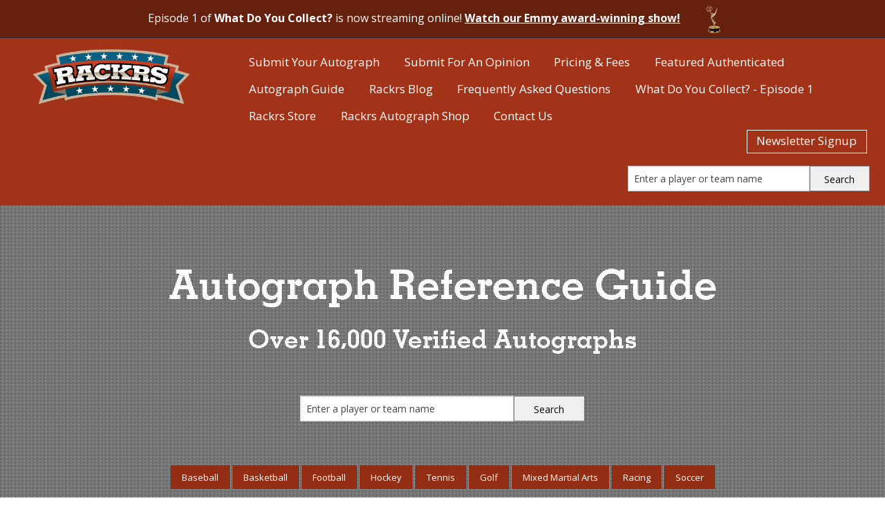

--- FILE ---
content_type: text/html; charset=utf-8
request_url: http://rackrs.com/Autograph/Sport/Wrestling
body_size: 44947
content:
<!DOCTYPE html>
<html>


<head id="head" runat="server">
    <meta http-equiv="Content-Type" content="text/html; charset=iso-8859-1" />
    <meta content="width=device-width" name="viewport">

    <link href="/Content/css/site.css" rel="stylesheet" type="text/css" />
    <link href="/Content/themes/base/jquery-ui-1.10.3.custom.css" rel="stylesheet" />
    <link href="/Content/video/video-js.css" rel="stylesheet" />
    <link href="/Scripts/redactor/redactor.css" rel="stylesheet" />

    <script src="/Scripts/vendor/modernizr.js"></script>
    <link href='https://fonts.googleapis.com/css?family=Open+Sans:400italic,400,300,600,700,800' rel='stylesheet' type='text/css'>

    <!-- IE Fix for HTML5 Tags -->
    <!--[if lt IE 9]>
        <script src="https://html5shiv.googlecode.com/svn/trunk/html5.js"></script>
    <![endif]-->

    <title>Rackrs.com - Baseball Autograph Guide | Basketball Autograph Guide | Football Autograph Guide | Hockey Autograph Guide | Largest Free Online Resource for Authentic Autographs | Examples, Examplars, Reference Signatures from Players, Coaches and More</title>
    <meta name="keywords" content="Baseball, Basketball, Football, Hockey, Boxing, Wrestling, Sports Autograph Guide, Autograph Reference, Autograph Resource, Collectible Autographs, Autograph Examples, Autograph Exemplars, Memorabilia Guide, Free, Online Autograph Resouce Guide, Authentic Autographs, JSA Autographs, PSA Autographs, Signatures" />
    <meta name="description" content="Our Sports Autograph Guide is the largest free online baseball resource for authentic autographs. Our guide showcases autographs from players, coaches and contributors from the world of sports. We cover every sports, including baseball, basketball, football and hockey. Over 16,000 autographs and growing daily." />

    

    <script async src="//pagead2.googlesyndication.com/pagead/js/adsbygoogle.js"></script>
    <script>
        (adsbygoogle = window.adsbygoogle || []).push({
            google_ad_client: "ca-pub-4483010914269478",
            enable_page_level_ads: true
        });
    </script>

    <!-- Facebook Pixel Code -->
    <script>
        !function (f, b, e, v, n, t, s) {
            if (f.fbq) return; n = f.fbq = function () {
                n.callMethod ?
                n.callMethod.apply(n, arguments) : n.queue.push(arguments)
            };
            if (!f._fbq) f._fbq = n; n.push = n; n.loaded = !0; n.version = '2.0';
            n.queue = []; t = b.createElement(e); t.async = !0;
            t.src = v; s = b.getElementsByTagName(e)[0];
            s.parentNode.insertBefore(t, s)
        }(window, document, 'script',
        'https://connect.facebook.net/en_US/fbevents.js');
        fbq('init', '1975808956032949');
        fbq('track', 'PageView');
        
    </script>
    <noscript>
        <img height="1" width="1"
            src="https://www.facebook.com/tr?id=1975808956032949&ev=PageView
    &noscript=1" />
    </noscript>
    <!-- End Facebook Pixel Code -->
</head>

<body class="">
    <div id="hellobar">
        Episode 1 of <strong>What Do You Collect?</strong> is now streaming online! <a href="/WhatDoYouCollect" class="">Watch our Emmy award-winning show!</a>
        <img src="/Content/img/top-bar-emmy.png" alt="Emmy Winner and 4 time Telly Award Winner" class="hellobar-telly" />
    </div>
    <div id="hellobar-pusher"></div>
    

    <svg style="position: absolute; width: 0; height: 0;" width="0" height="0" version="1.1" xmlns="http://www.w3.org/2000/svg" xmlns:xlink="http://www.w3.org/1999/xlink">
    <defs>
        <symbol id="icon-add" viewBox="0 0 1024 1024">
            <title>add</title>
            <path class="path1" d="M512 1024c-282.75 0-512-229.218-512-512s229.25-512 512-512c282.782 0 512 229.218 512 512s-229.218 512-512 512zM512 128c-212.062 0-384 171.938-384 384s171.938 384 384 384c212.094 0 384-171.938 384-384s-171.906-384-384-384zM576 768h-128v-192h-192v-128h192v-192h128v192h192v128h-192v192z"></path>
        </symbol>
    </defs>
</svg>
    

    <nav data-topbar data-options="mobile_show_parent_link: false" class="top-bar show-for-small-only" role="navigation">
        <ul class="title-area">
            <li class="name">
                <h1><a href="/">
                    <img src="/Content/img/logo-topbar.png" alt="Rackrs" class="responsive-img" /></a></h1>
            </li>
            <!-- Remove the class "menu-icon" to get rid of menu icon. Take out "Menu" to just have icon alone -->
            <li class="toggle-topbar menu-icon"><a href="#"><span>Menu</span></a></li>
        </ul>

        <section class="top-bar-section">
            <ul class="right">
                    <li class=""><a href="/submit">Submit Your Autograph</a>
    </li>
    <li class=""><a href="/submit">Submit For An Opinion</a>
    </li>
    <li class=""><a href="https://rackrs.com/submit">Pricing & Fees</a>
    </li>
    <li class=""><a href="/Featured">Featured Authenticated</a>
    </li>
    <li class=""><a href="/autograph">Autograph Guide</a>
    </li>
    <li class=""><a href="/news">Rackrs Blog</a>
    </li>
    <li class=""><a href="/frequently-asked-questions">Frequently Asked Questions</a>
    </li>
    <li class=""><a href="https://rackrs.com/WhatDoYouCollect">What Do You Collect? - Episode 1</a>
    </li>
    <li class=""><a href="/store">Rackrs Store</a>
    </li>
    <li class=""><a href="/forsale">Rackrs Autograph Shop</a>
    </li>
    <li class=""><a href="https://rackrs.com/contact">Contact Us</a>
    </li>

                
            </ul>
        </section>
    </nav>

    <header id="page-header" class="page-header show-for-medium-up ">
        <div class="page-header-cover container">
            <div class="row">
                <div class="small-12 large-3 columns">
                    <div class="logo">
                        <a href="/">
                            <img src="/Content/img/logo.png" alt="Rackrs Autograph Guide" /></a>
                    </div>
                </div>
                <div class="small-12 large-9 columns header-actions">
                    <div class="menu clearfix">
                        
                        <ul class="sf-menu">
                                <li class=""><a href="/submit">Submit Your Autograph</a>
    </li>
    <li class=""><a href="/submit">Submit For An Opinion</a>
    </li>
    <li class=""><a href="https://rackrs.com/submit">Pricing & Fees</a>
    </li>
    <li class=""><a href="/Featured">Featured Authenticated</a>
    </li>
    <li class=""><a href="/autograph">Autograph Guide</a>
    </li>
    <li class=""><a href="/news">Rackrs Blog</a>
    </li>
    <li class=""><a href="/frequently-asked-questions">Frequently Asked Questions</a>
    </li>
    <li class=""><a href="https://rackrs.com/WhatDoYouCollect">What Do You Collect? - Episode 1</a>
    </li>
    <li class=""><a href="/store">Rackrs Store</a>
    </li>
    <li class=""><a href="/forsale">Rackrs Autograph Shop</a>
    </li>
    <li class=""><a href="https://rackrs.com/contact">Contact Us</a>
    </li>

                            
                            
                            
                            
                            
                            
                            
                        </ul>
                        
                        <a href="/Newsletter" class="header-button">Newsletter Signup</a>
                        
                    </div>
                    
                    <div class="header-search">
<form action="/Search" method="get">                            <div class="row collapse postfix-round">
                                <div class="small-9 columns">
                                    <input type="text" id="query" name="query" placeholder="Enter a player or team name" />
                                </div>
                                <div class="small-3 columns">
                                    <input type="submit" class="postfix" value="Search" />
                                    
                                </div>
                            </div>
</form>                    </div>
                </div>
            </div>
        </div>
    </header>

        <div id="hero-container">
            
    <div class="coverimage coverimage--arg">
        <div class="cover-content">
            <div class="container">
                <div class="row coverimage--arg-tagline">
                    <div class="small-12 columns">
                        <h1>Autograph Reference Guide</h1>
                        <h2>Over 16,000 Verified Autographs</h2>
                        <div class="inner-search">
<form action="/Search" method="get">                                <div class="row collapse postfix-round">
                                    <div class="small-10 large-3 large-offset-4 columns">
                                        <input type="text" id="query" name="query" placeholder="Enter a player or team name" />
                                    </div>
                                    <div class="small-2 large-1 columns end">
                                        <input type="submit" class="postfix" value="Search" />
                                    </div>
                                </div>
</form>                        </div>
                        <div class="tagcloud tagcloud--sporttype">
                                <a href="/Autograph/Sport/Baseball" class="button small">Baseball</a>
                                <a href="/Autograph/Sport/Basketball" class="button small">Basketball</a>
                                <a href="/Autograph/Sport/Football" class="button small">Football</a>
                                <a href="/Autograph/Sport/Hockey" class="button small">Hockey</a>
                                <a href="/Autograph/Sport/Tennis" class="button small">Tennis</a>
                                <a href="/Autograph/Sport/Golf" class="button small">Golf</a>
                                <a href="/Autograph/Sport/MixedMartialArts" class="button small">Mixed Martial Arts</a>
                                <a href="/Autograph/Sport/Racing" class="button small">Racing</a>
                                <a href="/Autograph/Sport/Soccer" class="button small">Soccer</a>
                                <a href="/Autograph/Sport/Wrestling" class="button small">Wrestling</a>
                                <a href="/Autograph/Sport/Boxing" class="button small">Boxing</a>
                                <a href="/Autograph/Sport/Olympics" class="button small">Olympics</a>
                                <a href="/Autograph/Sport/Rugby" class="button small">Rugby</a>
                                <a href="/Autograph/Sport/Other" class="button small">Other</a>
                        </div>
                    </div>
                </div>
            </div>
        </div>
        <div class="halftone">
        </div>
        <video id="video-background" preload autoplay muted loop>
            <source src="https://player.vimeo.com/external/173306946.hd.mp4?s=3fe9d87ac849a3521d7f9e613d10683cb5d52630&profile_id=119" type="video/mp4">
        </video>
    </div>

        </div>

    

    <div id="content-row" class="content-row ">
        <div id="content-container" class="content-container container">
            

            <!-- Start Render Body -->
            


<div class="content-container-wrapper">
    <div class="row">
        <div class="small-12 large-6 columns">
            <h3>What is the Rackrs Autograph Guide?</h3>
            <p>Welcome to the <strong>Rackrs Autograph Reference Guide,</strong> the largest public online autograph guide available to collectors for free. We have spent thousands and thousands of hours creating the ultimate autograph database in order to create a safer experience for collectors and help collectors make more informed decisions when buying or trading autographs. Our autograph guide is our proudest achievement. New autographs from our private autograph database are released daily on our public guide. Keep Racking!</p>
        </div>
        <div class="small-12 large-6 columns">
            
        </div>
        
        <div class="small-12 columns horizontal-separator horizontal-separator--extra"></div>
    </div>
    <div class="row">
        <div class="small-12 columns">
            <h3>Most Recent Autographs</h3>
        </div>
    </div>
    <div class="row">
        <div class="grid-item-container">
            
                <div class="card medium grid-item">
                    <div class="card-image">
                        <a href="/Autograph/15104/samu-signed-new-pictorial-history">
                            <img src="/Content/img/set/19141/Samu.jpg?width=356&amp;height=267&amp;quality=60&amp;mode=crop" class="" />
                        </a>
                    </div>
                    <div class="card-author horizontal-separator">
                        ADCollector
                    </div>
                    <div class="card-title">
                        <a href="/Autograph/15104/samu-signed-new-pictorial-history">Samu signed New Pictorial History</a>
                    </div>
                </div>
                <div class="card medium grid-item">
                    <div class="card-image">
                        <a href="/Autograph/15103/jim-duggan-signed-new-pictorial-history">
                            <img src="/Content/img/set/19140/Jim Duggan.jpg?width=356&amp;height=267&amp;quality=60&amp;mode=crop" class="" />
                        </a>
                    </div>
                    <div class="card-author horizontal-separator">
                        ADCollector
                    </div>
                    <div class="card-title">
                        <a href="/Autograph/15103/jim-duggan-signed-new-pictorial-history">Jim Duggan signed New Pictorial History</a>
                    </div>
                </div>
                <div class="card medium grid-item">
                    <div class="card-image">
                        <a href="/Autograph/15102/brutus-beefcake-signed-new-pictorial-history">
                            <img src="/Content/img/set/19139/Beefcake.jpg?width=356&amp;height=267&amp;quality=60&amp;mode=crop" class="" />
                        </a>
                    </div>
                    <div class="card-author horizontal-separator">
                        ADCollector
                    </div>
                    <div class="card-title">
                        <a href="/Autograph/15102/brutus-beefcake-signed-new-pictorial-history">Brutus Beefcake signed New Pictorial History</a>
                    </div>
                </div>
                <div class="card medium grid-item">
                    <div class="card-image">
                        <a href="/Autograph/15101/bushwhackers-signed-pictorial-history-of-wres">
                            <img src="/Content/img/set/19138/Bushwhackers.jpg?width=356&amp;height=267&amp;quality=60&amp;mode=crop" class="" />
                        </a>
                    </div>
                    <div class="card-author horizontal-separator">
                        ADCollector
                    </div>
                    <div class="card-title">
                        <a href="/Autograph/15101/bushwhackers-signed-pictorial-history-of-wres">Bushwhackers signed Pictorial History of Wrestling</a>
                    </div>
                </div>
                <div class="card medium grid-item">
                    <div class="card-image">
                        <a href="/Autograph/15100/harley-race-signed-pictorial-history-of-wrest">
                            <img src="/Content/img/set/19137/Harley Race.jpg?width=356&amp;height=267&amp;quality=60&amp;mode=crop" class="" />
                        </a>
                    </div>
                    <div class="card-author horizontal-separator">
                        ADCollector
                    </div>
                    <div class="card-title">
                        <a href="/Autograph/15100/harley-race-signed-pictorial-history-of-wrest">Harley Race signed Pictorial History of Wrestling</a>
                    </div>
                </div>
                <div class="card medium grid-item">
                    <div class="card-image">
                        <a href="/Autograph/14945/hulk-hogan---signed-baseball">
                            <img src="/Content/img/set/18832/IMG_0463.jpg?width=356&amp;height=267&amp;quality=60&amp;mode=crop" class="" />
                        </a>
                    </div>
                    <div class="card-author horizontal-separator">
                        KG
                    </div>
                    <div class="card-title">
                        <a href="/Autograph/14945/hulk-hogan---signed-baseball">Hulk Hogan - signed baseball</a>
                    </div>
                </div>
                <div class="card medium grid-item">
                    <div class="card-image">
                        <a href="/Autograph/14807/pro-wrestling-legends---multi-signed-baseball">
                            <img src="/Content/img/set/18441/Wrestlereunion6_2012f.png?width=356&amp;height=267&amp;quality=60&amp;mode=crop" class="" />
                        </a>
                    </div>
                    <div class="card-author horizontal-separator">
                        KG
                    </div>
                    <div class="card-title">
                        <a href="/Autograph/14807/pro-wrestling-legends---multi-signed-baseball">Pro wrestling legends - multi-signed baseball</a>
                    </div>
                </div>
                <div class="card medium grid-item">
                    <div class="card-image">
                        <a href="/Autograph/9152/signed-in-person-by-the-iron-sheik">
                            <img src="/Content/img/set/9152/Iron.png?width=356&amp;height=267&amp;quality=60&amp;mode=crop" class="" />
                        </a>
                    </div>
                    <div class="card-author horizontal-separator">
                        All Star Trades
                    </div>
                    <div class="card-title">
                        <a href="/Autograph/9152/signed-in-person-by-the-iron-sheik">Signed in Person by The Iron Sheik</a>
                    </div>
                </div>
                <div class="card medium grid-item">
                    <div class="card-image">
                        <a href="/Autograph/1356/signed-in-person-by-jillian-hall---wwe">
                            <img src="/Content/img/set/1356/Jillian.png?width=356&amp;height=267&amp;quality=60&amp;mode=crop" class="" />
                        </a>
                    </div>
                    <div class="card-author horizontal-separator">
                        All Star Trades
                    </div>
                    <div class="card-title">
                        <a href="/Autograph/1356/signed-in-person-by-jillian-hall---wwe">Signed in Person by Jillian Hall - WWE</a>
                    </div>
                </div>
                <div class="card medium grid-item">
                    <div class="card-image">
                        <a href="/Autograph/9403/signed-in-person-by-rowdy-roddy-piper---march">
                            <img src="/Content/img/set/9403/RowdyPiper.png?width=356&amp;height=267&amp;quality=60&amp;mode=crop" class="" />
                        </a>
                    </div>
                    <div class="card-author horizontal-separator">
                        All Star Trades
                    </div>
                    <div class="card-title">
                        <a href="/Autograph/9403/signed-in-person-by-rowdy-roddy-piper---march">Signed in Person by Rowdy Roddy Piper - March 2009 in San Antonio</a>
                    </div>
                </div>
                <div class="card medium grid-item">
                    <div class="card-image">
                        <a href="/Autograph/708/signed-in-person-by-arn-anderson---march-2009">
                            <img src="/Content/img/set/708/IronAnderson.png?width=356&amp;height=267&amp;quality=60&amp;mode=crop" class="" />
                        </a>
                    </div>
                    <div class="card-author horizontal-separator">
                        Rackrs
                    </div>
                    <div class="card-title">
                        <a href="/Autograph/708/signed-in-person-by-arn-anderson---march-2009">Signed in Person by Arn Anderson - March 2009</a>
                    </div>
                </div>
                <div class="card medium grid-item">
                    <div class="card-image">
                        <a href="/Autograph/4597/signed-in-person-by-brie-bella---march-2009">
                            <img src="/Content/img/set/4597/BrieBella.png?width=356&amp;height=267&amp;quality=60&amp;mode=crop" class="" />
                        </a>
                    </div>
                    <div class="card-author horizontal-separator">
                        Rackrs
                    </div>
                    <div class="card-title">
                        <a href="/Autograph/4597/signed-in-person-by-brie-bella---march-2009">Signed in Person by Brie Bella - March 2009</a>
                    </div>
                </div>
                <div class="card medium grid-item">
                    <div class="card-image">
                        <a href="/Autograph/6536/signed-in-person-by-paul-blanchard---march-of">
                            <img src="/Content/img/set/6536/PaulBlanchard.png?width=356&amp;height=267&amp;quality=60&amp;mode=crop" class="" />
                        </a>
                    </div>
                    <div class="card-author horizontal-separator">
                        All Star Trades
                    </div>
                    <div class="card-title">
                        <a href="/Autograph/6536/signed-in-person-by-paul-blanchard---march-of">Signed in Person by Paul Blanchard - March of 2009</a>
                    </div>
                </div>
                <div class="card medium grid-item">
                    <div class="card-image">
                        <a href="/Autograph/327/signed-in-person-by-evan-bowe---march-of-2009">
                            <img src="/Content/img/set/327/EvanBoone.png?width=356&amp;height=267&amp;quality=60&amp;mode=crop" class="" />
                        </a>
                    </div>
                    <div class="card-author horizontal-separator">
                        All Star Trades
                    </div>
                    <div class="card-title">
                        <a href="/Autograph/327/signed-in-person-by-evan-bowe---march-of-2009">Signed in Person by Evan Bowe - March of 2009</a>
                    </div>
                </div>
                <div class="card medium grid-item">
                    <div class="card-image">
                        <a href="/Autograph/3514/signed-in-person-by-jimmy-snuka---in-san-anto">
                            <img src="/Content/img/set/3514/JimmySnuka.png?width=356&amp;height=267&amp;quality=60&amp;mode=crop" class="" />
                        </a>
                    </div>
                    <div class="card-author horizontal-separator">
                        All Star Trades
                    </div>
                    <div class="card-title">
                        <a href="/Autograph/3514/signed-in-person-by-jimmy-snuka---in-san-anto">Signed in Person by Jimmy Snuka - In San Antonio, Texas - March of 2009</a>
                    </div>
                </div>
                <div class="card medium grid-item">
                    <div class="card-image">
                        <a href="/Autograph/5538/signed-in-person-by-randy-orton">
                            <img src="/Content/img/set/5538/randyorton1.png?width=356&amp;height=267&amp;quality=60&amp;mode=crop" class="" />
                        </a>
                    </div>
                    <div class="card-author horizontal-separator">
                        All Star Trades
                    </div>
                    <div class="card-title">
                        <a href="/Autograph/5538/signed-in-person-by-randy-orton">Signed in Person by Randy Orton </a>
                    </div>
                </div>
                <div class="card medium grid-item">
                    <div class="card-image">
                        <a href="/Autograph/3225/the-miz-autograph">
                            <img src="/Content/img/set/3225/themiz.png?width=356&amp;height=267&amp;quality=60&amp;mode=crop" class="" />
                        </a>
                    </div>
                    <div class="card-author horizontal-separator">
                        Rackrs
                    </div>
                    <div class="card-title">
                        <a href="/Autograph/3225/the-miz-autograph">The Miz Autograph</a>
                    </div>
                </div>
                <div class="card medium grid-item">
                    <div class="card-image">
                        <a href="/Autograph/5811/signed-in-person">
                            <img src="/Content/img/set/5811/MrKennedy.png?width=356&amp;height=267&amp;quality=60&amp;mode=crop" class="" />
                        </a>
                    </div>
                    <div class="card-author horizontal-separator">
                        Rackrs
                    </div>
                    <div class="card-title">
                        <a href="/Autograph/5811/signed-in-person">Signed in Person</a>
                    </div>
                </div>
                <div class="card medium grid-item">
                    <div class="card-image">
                        <a href="/Autograph/9340/signed-wrestling-autograph-by-batista">
                            <img src="/Content/img/set/9340/Batista.png?width=356&amp;height=267&amp;quality=60&amp;mode=crop" class="" />
                        </a>
                    </div>
                    <div class="card-author horizontal-separator">
                        All Star Trades
                    </div>
                    <div class="card-title">
                        <a href="/Autograph/9340/signed-wrestling-autograph-by-batista">Signed wrestling autograph by Batista</a>
                    </div>
                </div>
                <div class="card medium grid-item">
                    <div class="card-image">
                        <a href="/Autograph/7695/the-great-kahli-autograph">
                            <img src="/Content/img/set/7695/The Great Khali.png?width=356&amp;height=267&amp;quality=60&amp;mode=crop" class="" />
                        </a>
                    </div>
                    <div class="card-author horizontal-separator">
                        All Star Trades
                    </div>
                    <div class="card-title">
                        <a href="/Autograph/7695/the-great-kahli-autograph">The Great Kahli autograph</a>
                    </div>
                </div>
                <div class="card medium grid-item">
                    <div class="card-image">
                        <a href="/Autograph/9558/in-person-autograph-of-mark-henry">
                            <img src="/Content/img/set/9558/Mark Henry.png?width=356&amp;height=267&amp;quality=60&amp;mode=crop" class="" />
                        </a>
                    </div>
                    <div class="card-author horizontal-separator">
                        All Star Trades
                    </div>
                    <div class="card-title">
                        <a href="/Autograph/9558/in-person-autograph-of-mark-henry">In person autograph of Mark Henry</a>
                    </div>
                </div>
                <div class="card medium grid-item">
                    <div class="card-image">
                        <a href="/Autograph/5610/jesse-ventura-autograph">
                            <img src="/Content/img/set/5610/Jesse Ventura.png?width=356&amp;height=267&amp;quality=60&amp;mode=crop" class="" />
                        </a>
                    </div>
                    <div class="card-author horizontal-separator">
                        All Star Trades
                    </div>
                    <div class="card-title">
                        <a href="/Autograph/5610/jesse-ventura-autograph">Jesse Ventura Autograph</a>
                    </div>
                </div>
                <div class="card medium grid-item">
                    <div class="card-image">
                        <a href="/Autograph/5169/diavari-autograph">
                            <img src="/Content/img/set/5169/Diavari.png?width=356&amp;height=267&amp;quality=60&amp;mode=crop" class="" />
                        </a>
                    </div>
                    <div class="card-author horizontal-separator">
                        All Star Trades
                    </div>
                    <div class="card-title">
                        <a href="/Autograph/5169/diavari-autograph">Diavari Autograph</a>
                    </div>
                </div>
                <div class="card medium grid-item">
                    <div class="card-image">
                        <a href="/Autograph/513/authentic-wrestling-autograph">
                            <img src="/Content/img/set/513/Kane.png?width=356&amp;height=267&amp;quality=60&amp;mode=crop" class="" />
                        </a>
                    </div>
                    <div class="card-author horizontal-separator">
                        All Star Trades
                    </div>
                    <div class="card-title">
                        <a href="/Autograph/513/authentic-wrestling-autograph">Authentic wrestling autograph</a>
                    </div>
                </div>
                <div class="card medium grid-item">
                    <div class="card-image">
                        <a href="/Autograph/3367/authentic-wrestling-autograph">
                            <img src="/Content/img/set/3367/Kristal.png?width=356&amp;height=267&amp;quality=60&amp;mode=crop" class="" />
                        </a>
                    </div>
                    <div class="card-author horizontal-separator">
                        All Star Trades
                    </div>
                    <div class="card-title">
                        <a href="/Autograph/3367/authentic-wrestling-autograph">Authentic wrestling autograph</a>
                    </div>
                </div>
                <div class="card medium grid-item">
                    <div class="card-image">
                        <a href="/Autograph/6607/edge-autograph">
                            <img src="/Content/img/set/6607/scan0057.png?width=356&amp;height=267&amp;quality=60&amp;mode=crop" class="" />
                        </a>
                    </div>
                    <div class="card-author horizontal-separator">
                        All Star Trades
                    </div>
                    <div class="card-title">
                        <a href="/Autograph/6607/edge-autograph">Edge autograph</a>
                    </div>
                </div>
                <div class="card medium grid-item">
                    <div class="card-image">
                        <a href="/Autograph/6499/signed-in-person-by-edge">
                            <img src="/Content/img/set/6499/scan0058.png?width=356&amp;height=267&amp;quality=60&amp;mode=crop" class="" />
                        </a>
                    </div>
                    <div class="card-author horizontal-separator">
                        All Star Trades
                    </div>
                    <div class="card-title">
                        <a href="/Autograph/6499/signed-in-person-by-edge">Signed in person by Edge</a>
                    </div>
                </div>
                <div class="card medium grid-item">
                    <div class="card-image">
                        <a href="/Autograph/6741/signed-in-person-by-carlito">
                            <img src="/Content/img/set/6741/Carlito.png?width=356&amp;height=267&amp;quality=60&amp;mode=crop" class="" />
                        </a>
                    </div>
                    <div class="card-author horizontal-separator">
                        All Star Trades
                    </div>
                    <div class="card-title">
                        <a href="/Autograph/6741/signed-in-person-by-carlito">Signed in person by Carlito</a>
                    </div>
                </div>
                <div class="card medium grid-item">
                    <div class="card-image">
                        <a href="/Autograph/8767/the-great-khali-daivari-autograph">
                            <img src="/Content/img/set/8767/The Great Kahli.png?width=356&amp;height=267&amp;quality=60&amp;mode=crop" class="" />
                        </a>
                    </div>
                    <div class="card-author horizontal-separator">
                        All Star Trades
                    </div>
                    <div class="card-title">
                        <a href="/Autograph/8767/the-great-khali-daivari-autograph">The Great Khali &amp; Daivari Autograph</a>
                    </div>
                </div>
                <div class="card medium grid-item">
                    <div class="card-image">
                        <a href="/Autograph/4044/torrie-wilson-autograph">
                            <img src="/Content/img/set/4044/Wilson, Torrie.png?width=356&amp;height=267&amp;quality=60&amp;mode=crop" class="" />
                        </a>
                    </div>
                    <div class="card-author horizontal-separator">
                        All Star Trades
                    </div>
                    <div class="card-title">
                        <a href="/Autograph/4044/torrie-wilson-autograph">Torrie Wilson Autograph</a>
                    </div>
                </div>
        </div>
    </div>
    <div class="row">
        <div class="small-12 columns">
            <div class="pagination-centered">
                <ul class="pagination">
                        <li class="arrow unavailable"><a href="#">&laquo;</a></li>
                                            <li class="current"><a href="#">1</a></li>
                                            <li class="arrow unavailable"><a href="#">&raquo;</a></li>
                </ul>
            </div>
        </div>
    </div>

    <div class="row">
        <div class="small-12 columns horizontal-separator">
        </div>
    </div>
    <div class="row">
        <div class="small-12 large-6 columns">
            <h3>Can't find what you are looking for?</h3>
            <p><a href="/ContactMissing">Let us know</a> and we'll track it down.</p>
        </div>
        
    </div>
</div>
            <!-- End Render Body -->
        </div>
    </div>

    

    

    <div class="content-row">
        <div class="content-container container">
            <div class="row">
                <div class="footer-a-container columns small-12">
                    
                </div>
            </div>
        </div>
    </div>

    <footer class="page-footer">
        <div class="container">
            <div class="row">
                <div class="columns large-6 small-12">
                    <p style="text-align: center;">
                        <img src="/Content/img/keepracking.png" alt="Keep Racking!" />
                    </p>
                    
                    <p>Rackrs.com is an <strong>Autograph Authentication Services Company</strong> that specializes in the authentication of sports and non-sports memorabilia. Our team is made up of autograph geeks and researchers who have been collecting for over 30 + years. Our goal is to help clean up the autograph industry, and provide you with a service you can trust when it comes to authenticating your autographed memorabilia. We are a new company that is excited to make our mark in the autograph community. We are transparent in everything that we do, so please feel free to ask us any questions.</p>
                    <p>Rackrs.com also houses the <strong>Largest Public Verified Online Autograph Reference Guide,</strong> with over 16,000 autographs examples. All of these autographs have been verified by our Rackrs.com team, and open to the public. Our goal is to help collectors make more informed decisions and help protect our community. Check out the <a href="/Autograph">autograph guide</a>!</p>
                    <p>Rackrs.com is also the home of <strong>Rackrs Blank Autograph Signature Cards & Collector Cuts Cards.</strong> Our Rackrs Blank Autograph Cards are thick, high quality, non-gloss autograph cards that can be signed with anything from a Sharpie&trade; to pencil. Rackrs cards are great for In Person (IP), and Through the Mail (TTM) Autograph Collecting. Our Rackrs Collector Cuts Cards are the first of their kind in the sports memorabilia industry. Our Collector Cuts Cards allow you to create your own custom cut cards with your own autographs. <a href="/Store">Visit our store.</a></p>
                    <h5 class="white-text">Contact</h5>
                    <p><a href="mailto:contact@rackrs.com">contact@rackrs.com</a></p>
                </div>
                <div class="columns large-4 offset-l2 small-12">
                    <h5 class="white-text">Autograph Guide - Search by Sport</h5>
                    <div class="tagcloud tagcloud--sporttype">
                            <a href="/Autograph/Sport/Baseball" class="button small">Baseball</a>
                            <a href="/Autograph/Sport/Basketball" class="button small">Basketball</a>
                            <a href="/Autograph/Sport/Football" class="button small">Football</a>
                            <a href="/Autograph/Sport/Hockey" class="button small">Hockey</a>
                            <a href="/Autograph/Sport/Tennis" class="button small">Tennis</a>
                            <a href="/Autograph/Sport/Golf" class="button small">Golf</a>
                            <a href="/Autograph/Sport/MixedMartialArts" class="button small">Mixed Martial Arts</a>
                            <a href="/Autograph/Sport/Racing" class="button small">Racing</a>
                            <a href="/Autograph/Sport/Soccer" class="button small">Soccer</a>
                            <a href="/Autograph/Sport/Wrestling" class="button small">Wrestling</a>
                            <a href="/Autograph/Sport/Boxing" class="button small">Boxing</a>
                            <a href="/Autograph/Sport/Olympics" class="button small">Olympics</a>
                            <a href="/Autograph/Sport/Rugby" class="button small">Rugby</a>
                            <a href="/Autograph/Sport/Other" class="button small">Other</a>
                    </div>
                    <h5 class="white-text">Rackrs.com - "Your Sports Autograph Authentication Company"</h5>
                    <ul>
                            <li class=""><a href="/Autograph">Autograph Reference Guide</a>
    </li>
    <li class=""><a href="/Store">Rackrs Store</a>
    </li>
    <li class=""><a href="/WhatDoYouCollect">What Do You Collect? (Web Series)</a>
    </li>
    <li class=""><a href="/advertise">Advertise on Rackrs.com</a>
    </li>
    <li class=""><a href="/news"></a>
    </li>
    <li class=""><a href="https://rackrs.com/RAForm">Submit Your Item</a>
    </li>
    <li class=""><a href="/letter-for-ceohead-authenticator">Letter from CEO/Head Authenticator</a>
    </li>
    <li class=""><a href="/ra">Transparency - What's Been Authenticated</a>
    </li>
    <li class=""><a href="/news">Rackrs Blog</a>
    </li>
    <li class=""><a href="/autograph-authentication-media-room">Media Room</a>
    </li>
    <li class=""><a href="/rackrs-job-postings"></a>
    </li>
    <li class=""><a href="/rackrs-job-postings">Rackrs.com Job Postings</a>
    </li>
    <li class=""><a href="http://placetosellmy.com">Sell Your Sports Memorabilia</a>
    </li>
    <li class=""><a href="/frequently-asked-questions">Frequently Asked Questions</a>
    </li>
    <li class=""><a href="https://www.youtube.com/channel/UCpPsMX2TIbNB_B0r9amDHug">Rackrs Sports</a>
    </li>

                            <li><a href="/Account/Register" class="grey-text text-lighten-3">Join</a></li>
                            <li><a href="/Account/Login?returnUrl=%2fAutograph%2fSport%2fWrestling" class="grey-text text-lighten-3">Log In</a></li>
                    </ul>
                </div>
            </div>
            <div class="row footer-copyright">
                <div class="columns large-6">
                    &copy; Rackrs Media, LLC. All Rights Reserved. <a href="/privacy">Privacy Policy and User Agreement</a>.
                </div>
                <div class="columns large-6">
                    
                    <a class="right" href="https://www.youtube.com/channel/UCC8yaIH2chSTYDRdYkfB8rg">
                        <img src="/Content/img/social/youtube-48.png" alt="Rackrs on YouTube" /></a>
                    <a class="right" href="https://twitter.com/rackrsauthenti1">
                        <img src="/Content/img/social/twitter-48.png" alt="Rackrs on Twitter" /></a>
                    <a class="right" href="https://www.facebook.com/rackrsauthentication">
                        <img src="/Content/img/social/facebook-48.png" alt="Rackrs on Facebook" /></a>
                    <a class="right" href="https://www.instagram.com/rackrsauthentication/">
                        <img src="/Content/img/social/instagram-48.png" alt="Rackrs on Instagram" /></a>
                    
                </div>
            </div>
        </div>
    </footer>

    <script src="/Scripts/vendor/jquery.js"></script>
    <script src="/Scripts/vendor/fastclick.js"></script>
    <script src="/Scripts/vendor/foundation.min.js"></script>
    <script src="/Scripts/jquery.validate.min.js"></script>
    <script src="/Scripts/jquery.validate.unobtrusive.min.js"></script>
    <script src="/Scripts/lightbox.min.js"></script>
    <script src="/Scripts/superfish.js"></script>
    <script src="/Scripts/fixto.min.js"></script>

    <script src="/Scripts/global-script-001.js"></script>

    

    

    <script>
        (function (i, s, o, g, r, a, m) {
            i['GoogleAnalyticsObject'] = r; i[r] = i[r] || function () {
                (i[r].q = i[r].q || []).push(arguments)
            }, i[r].l = 1 * new Date(); a = s.createElement(o),
            m = s.getElementsByTagName(o)[0]; a.async = 1; a.src = g; m.parentNode.insertBefore(a, m)
        })(window, document, 'script', '//www.google-analytics.com/analytics.js', 'ga');

        ga('create', 'UA-18129212-1', 'rackrs.com');
        ga('send', 'pageview');
    </script>

    

    

    <script type='text/javascript' data-cfasync='false'>window.purechatApi = { l: [], t: [], on: function () { this.l.push(arguments); } }; (function () { var done = false; var script = document.createElement('script'); script.async = true; script.type = 'text/javascript'; script.src = 'https://app.purechat.com/VisitorWidget/WidgetScript'; document.getElementsByTagName('HEAD').item(0).appendChild(script); script.onreadystatechange = script.onload = function (e) { if (!done && (!this.readyState || this.readyState == 'loaded' || this.readyState == 'complete')) { var w = new PCWidget({ c: 'c219a114-f018-45aa-a9bd-605de6051884', f: true }); done = true; } }; })();</script>
</body>
</html>

--- FILE ---
content_type: text/html; charset=utf-8
request_url: https://www.google.com/recaptcha/api2/aframe
body_size: 268
content:
<!DOCTYPE HTML><html><head><meta http-equiv="content-type" content="text/html; charset=UTF-8"></head><body><script nonce="kQcTtpjhMj2tjX54ORghaw">/** Anti-fraud and anti-abuse applications only. See google.com/recaptcha */ try{var clients={'sodar':'https://pagead2.googlesyndication.com/pagead/sodar?'};window.addEventListener("message",function(a){try{if(a.source===window.parent){var b=JSON.parse(a.data);var c=clients[b['id']];if(c){var d=document.createElement('img');d.src=c+b['params']+'&rc='+(localStorage.getItem("rc::a")?sessionStorage.getItem("rc::b"):"");window.document.body.appendChild(d);sessionStorage.setItem("rc::e",parseInt(sessionStorage.getItem("rc::e")||0)+1);localStorage.setItem("rc::h",'1769314473651');}}}catch(b){}});window.parent.postMessage("_grecaptcha_ready", "*");}catch(b){}</script></body></html>

--- FILE ---
content_type: text/css
request_url: http://rackrs.com/Content/css/site.css
body_size: 430497
content:
@charset "UTF-8";
/* Clearfix */
/* line 2, ../scss/partials/_clearfix.scss */
.clearfix:after {
  content: ".";
  display: block;
  clear: both;
  visibility: hidden;
  line-height: 0;
  height: 0;
}

/* line 11, ../scss/partials/_clearfix.scss */
html[xmlns] .clearfix {
  display: block;
}

/* line 15, ../scss/partials/_clearfix.scss */
* html .clearfix {
  height: 1%;
}

/* Icomoon.io */
@font-face {
  font-family: 'icomoon';
  src: url("../font/icomoon/fontawesome.eot");
  src: url("../font/icomoon/fontawesome.eot?#iefix") format("embedded-opentype"), url("../font/icomoon/fontawesome.woff") format("woff"), url("../font/icomoon/fontawesome.ttf") format("truetype"), url("../font/icomoon/fontawesome.svg#icomoon") format("svg");
  font-weight: normal;
  font-style: normal;
}
/* line 13, ../scss/partials/_icons.scss */
[data-icon]::before {
  display: inline-block;
  width: 60px;
  text-align: center;
  text-transform: none;
  vertical-align: middle;
  font-size: 22px;
  font-weight: normal;
  font-style: normal;
  font-variant: normal;
  font-family: 'icomoon';
  line-height: 1;
  speak: none;
  -webkit-font-smoothing: antialiased;
}

/* line 29, ../scss/partials/_icons.scss */
[data-icon]::before {
  content: attr(data-icon);
}

/* flexembed for Cover Images */
/* http://codepen.io/necolas/pen/Aksni */
/*! suit-flex-embed v1.5.0 | MIT License | github.com/suitcss */
/* line 5, ../scss/partials/_flexembed.scss */
.flexembed {
  display: block;
  overflow: hidden;
  position: relative;
}

/* line 11, ../scss/partials/_flexembed.scss */
.flexembed:before {
  content: "";
  display: block;
  width: 100%;
}

/* line 17, ../scss/partials/_flexembed.scss */
.flexembed--7by1:before {
  padding-bottom: 14.285714%;
}

/* line 21, ../scss/partials/_flexembed.scss */
.flexembed--4by1:before {
  padding-bottom: 25%;
}

/* line 25, ../scss/partials/_flexembed.scss */
.flexembed--3by1:before {
  padding-bottom: 33.3333333%;
}

/* line 29, ../scss/partials/_flexembed.scss */
.flexembed--2by1:before {
  padding-bottom: 50%;
}

/* line 33, ../scss/partials/_flexembed.scss */
.flexembed--16by9:before {
  padding-bottom: 56.25%;
}

/* line 37, ../scss/partials/_flexembed.scss */
.flexembed--4by3:before {
  padding-bottom: 75%;
}

/* line 41, ../scss/partials/_flexembed.scss */
.flexembed-item,
.flexembed iframe,
.flexembed embed,
.flexembed object {
  bottom: 0;
  height: 100%;
  left: 0;
  position: absolute;
  top: 0;
  width: 100%;
}

/* Orbit Fixes */
/* line 2, ../scss/partials/_orbit.scss */
#content-container .orbit-container ul, #content-container .orbit-container li {
  margin: 0;
  padding: 0;
}

/* line 8, ../scss/partials/_orbit.scss */
.orbit-slide-number {
  display: none !important;
}

/* line 13, ../scss/partials/_orbit.scss */
.orbit-timer {
  left: -10000px;
  top: auto;
  height: 1px;
  overflow: hidden;
  position: absolute;
  width: 1px;
}

/* line 364, ../../bower_components/foundation/scss/foundation/components/_global.scss */
meta.foundation-version {
  font-family: "/5.5.2/";
}

/* line 368, ../../bower_components/foundation/scss/foundation/components/_global.scss */
meta.foundation-mq-small {
  font-family: "/only screen/";
  width: 0;
}

/* line 373, ../../bower_components/foundation/scss/foundation/components/_global.scss */
meta.foundation-mq-small-only {
  font-family: "/only screen and (max-width: 40em)/";
  width: 0;
}

/* line 378, ../../bower_components/foundation/scss/foundation/components/_global.scss */
meta.foundation-mq-medium {
  font-family: "/only screen and (min-width:40.0625em)/";
  width: 40.0625em;
}

/* line 383, ../../bower_components/foundation/scss/foundation/components/_global.scss */
meta.foundation-mq-medium-only {
  font-family: "/only screen and (min-width:40.0625em) and (max-width:64em)/";
  width: 40.0625em;
}

/* line 388, ../../bower_components/foundation/scss/foundation/components/_global.scss */
meta.foundation-mq-large {
  font-family: "/only screen and (min-width:64.0625em)/";
  width: 64.0625em;
}

/* line 393, ../../bower_components/foundation/scss/foundation/components/_global.scss */
meta.foundation-mq-large-only {
  font-family: "/only screen and (min-width:64.0625em) and (max-width:90em)/";
  width: 64.0625em;
}

/* line 398, ../../bower_components/foundation/scss/foundation/components/_global.scss */
meta.foundation-mq-xlarge {
  font-family: "/only screen and (min-width:90.0625em)/";
  width: 90.0625em;
}

/* line 403, ../../bower_components/foundation/scss/foundation/components/_global.scss */
meta.foundation-mq-xlarge-only {
  font-family: "/only screen and (min-width:90.0625em) and (max-width:120em)/";
  width: 90.0625em;
}

/* line 408, ../../bower_components/foundation/scss/foundation/components/_global.scss */
meta.foundation-mq-xxlarge {
  font-family: "/only screen and (min-width:120.0625em)/";
  width: 120.0625em;
}

/* line 413, ../../bower_components/foundation/scss/foundation/components/_global.scss */
meta.foundation-data-attribute-namespace {
  font-family: false;
}

/* line 422, ../../bower_components/foundation/scss/foundation/components/_global.scss */
html, body {
  height: 100%;
}

/* line 425, ../../bower_components/foundation/scss/foundation/components/_global.scss */
html {
  box-sizing: border-box;
}

/* line 428, ../../bower_components/foundation/scss/foundation/components/_global.scss */
*,
*:before,
*:after {
  -webkit-box-sizing: inherit;
  -moz-box-sizing: inherit;
  box-sizing: inherit;
}

/* line 434, ../../bower_components/foundation/scss/foundation/components/_global.scss */
html,
body {
  font-size: 16px;
}

/* line 438, ../../bower_components/foundation/scss/foundation/components/_global.scss */
body {
  background: #fff;
  color: #222;
  cursor: auto;
  font-family: "Open Sans", Helvetica, Roboto, Arial, sans-serif;
  font-style: normal;
  font-weight: normal;
  line-height: 20px;
  margin: 0;
  padding: 0;
  position: relative;
}

/* line 451, ../../bower_components/foundation/scss/foundation/components/_global.scss */
a:hover {
  cursor: pointer;
}

/* line 454, ../../bower_components/foundation/scss/foundation/components/_global.scss */
img {
  max-width: 100%;
  height: auto;
}

/* line 456, ../../bower_components/foundation/scss/foundation/components/_global.scss */
img {
  -ms-interpolation-mode: bicubic;
}

/* line 461, ../../bower_components/foundation/scss/foundation/components/_global.scss */
#map_canvas img,
#map_canvas embed,
#map_canvas object,
.map_canvas img,
.map_canvas embed,
.map_canvas object,
.mqa-display img,
.mqa-display embed,
.mqa-display object {
  max-width: none !important;
}

/* line 468, ../../bower_components/foundation/scss/foundation/components/_global.scss */
.left {
  float: left !important;
}

/* line 469, ../../bower_components/foundation/scss/foundation/components/_global.scss */
.right {
  float: right !important;
}

/* line 172, ../../bower_components/foundation/scss/foundation/components/_global.scss */
.clearfix:before, .clearfix:after {
  content: " ";
  display: table;
}
/* line 173, ../../bower_components/foundation/scss/foundation/components/_global.scss */
.clearfix:after {
  clear: both;
}

/* line 473, ../../bower_components/foundation/scss/foundation/components/_global.scss */
.hide {
  display: none;
}

/* line 478, ../../bower_components/foundation/scss/foundation/components/_global.scss */
.invisible {
  visibility: hidden;
}

/* line 484, ../../bower_components/foundation/scss/foundation/components/_global.scss */
.antialiased {
  -webkit-font-smoothing: antialiased;
  -moz-osx-font-smoothing: grayscale;
}

/* line 487, ../../bower_components/foundation/scss/foundation/components/_global.scss */
img {
  display: inline-block;
  vertical-align: middle;
}

/* line 497, ../../bower_components/foundation/scss/foundation/components/_global.scss */
textarea {
  height: auto;
  min-height: 50px;
}

/* line 500, ../../bower_components/foundation/scss/foundation/components/_global.scss */
select {
  width: 100%;
}

/* line 228, ../../bower_components/foundation/scss/foundation/components/_grid.scss */
.row {
  margin: 0 auto;
  max-width: 100rem;
  width: 100%;
}
/* line 172, ../../bower_components/foundation/scss/foundation/components/_global.scss */
.row:before, .row:after {
  content: " ";
  display: table;
}
/* line 173, ../../bower_components/foundation/scss/foundation/components/_global.scss */
.row:after {
  clear: both;
}
/* line 232, ../../bower_components/foundation/scss/foundation/components/_grid.scss */
.row.collapse > .column,
.row.collapse > .columns {
  padding-left: 0;
  padding-right: 0;
}
/* line 235, ../../bower_components/foundation/scss/foundation/components/_grid.scss */
.row.collapse .row {
  margin-left: 0;
  margin-right: 0;
}
/* line 238, ../../bower_components/foundation/scss/foundation/components/_grid.scss */
.row .row {
  margin: 0 -1.375rem;
  max-width: none;
  width: auto;
}
/* line 172, ../../bower_components/foundation/scss/foundation/components/_global.scss */
.row .row:before, .row .row:after {
  content: " ";
  display: table;
}
/* line 173, ../../bower_components/foundation/scss/foundation/components/_global.scss */
.row .row:after {
  clear: both;
}
/* line 239, ../../bower_components/foundation/scss/foundation/components/_grid.scss */
.row .row.collapse {
  margin: 0;
  max-width: none;
  width: auto;
}
/* line 172, ../../bower_components/foundation/scss/foundation/components/_global.scss */
.row .row.collapse:before, .row .row.collapse:after {
  content: " ";
  display: table;
}
/* line 173, ../../bower_components/foundation/scss/foundation/components/_global.scss */
.row .row.collapse:after {
  clear: both;
}

/* line 243, ../../bower_components/foundation/scss/foundation/components/_grid.scss */
.column,
.columns {
  padding-left: 1.375rem;
  padding-right: 1.375rem;
  width: 100%;
  float: left;
}

/* line 248, ../../bower_components/foundation/scss/foundation/components/_grid.scss */
.column + .column:last-child,
.columns + .column:last-child, .column +
.columns:last-child,
.columns +
.columns:last-child {
  float: right;
}
/* line 251, ../../bower_components/foundation/scss/foundation/components/_grid.scss */
.column + .column.end,
.columns + .column.end, .column +
.columns.end,
.columns +
.columns.end {
  float: left;
}

@media only screen {
  /* line 155, ../../bower_components/foundation/scss/foundation/components/_grid.scss */
  .small-push-0 {
    position: relative;
    left: 0;
    right: auto;
  }

  /* line 158, ../../bower_components/foundation/scss/foundation/components/_grid.scss */
  .small-pull-0 {
    position: relative;
    right: 0;
    left: auto;
  }

  /* line 155, ../../bower_components/foundation/scss/foundation/components/_grid.scss */
  .small-push-1 {
    position: relative;
    left: 8.33333%;
    right: auto;
  }

  /* line 158, ../../bower_components/foundation/scss/foundation/components/_grid.scss */
  .small-pull-1 {
    position: relative;
    right: 8.33333%;
    left: auto;
  }

  /* line 155, ../../bower_components/foundation/scss/foundation/components/_grid.scss */
  .small-push-2 {
    position: relative;
    left: 16.66667%;
    right: auto;
  }

  /* line 158, ../../bower_components/foundation/scss/foundation/components/_grid.scss */
  .small-pull-2 {
    position: relative;
    right: 16.66667%;
    left: auto;
  }

  /* line 155, ../../bower_components/foundation/scss/foundation/components/_grid.scss */
  .small-push-3 {
    position: relative;
    left: 25%;
    right: auto;
  }

  /* line 158, ../../bower_components/foundation/scss/foundation/components/_grid.scss */
  .small-pull-3 {
    position: relative;
    right: 25%;
    left: auto;
  }

  /* line 155, ../../bower_components/foundation/scss/foundation/components/_grid.scss */
  .small-push-4 {
    position: relative;
    left: 33.33333%;
    right: auto;
  }

  /* line 158, ../../bower_components/foundation/scss/foundation/components/_grid.scss */
  .small-pull-4 {
    position: relative;
    right: 33.33333%;
    left: auto;
  }

  /* line 155, ../../bower_components/foundation/scss/foundation/components/_grid.scss */
  .small-push-5 {
    position: relative;
    left: 41.66667%;
    right: auto;
  }

  /* line 158, ../../bower_components/foundation/scss/foundation/components/_grid.scss */
  .small-pull-5 {
    position: relative;
    right: 41.66667%;
    left: auto;
  }

  /* line 155, ../../bower_components/foundation/scss/foundation/components/_grid.scss */
  .small-push-6 {
    position: relative;
    left: 50%;
    right: auto;
  }

  /* line 158, ../../bower_components/foundation/scss/foundation/components/_grid.scss */
  .small-pull-6 {
    position: relative;
    right: 50%;
    left: auto;
  }

  /* line 155, ../../bower_components/foundation/scss/foundation/components/_grid.scss */
  .small-push-7 {
    position: relative;
    left: 58.33333%;
    right: auto;
  }

  /* line 158, ../../bower_components/foundation/scss/foundation/components/_grid.scss */
  .small-pull-7 {
    position: relative;
    right: 58.33333%;
    left: auto;
  }

  /* line 155, ../../bower_components/foundation/scss/foundation/components/_grid.scss */
  .small-push-8 {
    position: relative;
    left: 66.66667%;
    right: auto;
  }

  /* line 158, ../../bower_components/foundation/scss/foundation/components/_grid.scss */
  .small-pull-8 {
    position: relative;
    right: 66.66667%;
    left: auto;
  }

  /* line 155, ../../bower_components/foundation/scss/foundation/components/_grid.scss */
  .small-push-9 {
    position: relative;
    left: 75%;
    right: auto;
  }

  /* line 158, ../../bower_components/foundation/scss/foundation/components/_grid.scss */
  .small-pull-9 {
    position: relative;
    right: 75%;
    left: auto;
  }

  /* line 155, ../../bower_components/foundation/scss/foundation/components/_grid.scss */
  .small-push-10 {
    position: relative;
    left: 83.33333%;
    right: auto;
  }

  /* line 158, ../../bower_components/foundation/scss/foundation/components/_grid.scss */
  .small-pull-10 {
    position: relative;
    right: 83.33333%;
    left: auto;
  }

  /* line 155, ../../bower_components/foundation/scss/foundation/components/_grid.scss */
  .small-push-11 {
    position: relative;
    left: 91.66667%;
    right: auto;
  }

  /* line 158, ../../bower_components/foundation/scss/foundation/components/_grid.scss */
  .small-pull-11 {
    position: relative;
    right: 91.66667%;
    left: auto;
  }

  /* line 163, ../../bower_components/foundation/scss/foundation/components/_grid.scss */
  .column,
  .columns {
    position: relative;
    padding-left: 1.375rem;
    padding-right: 1.375rem;
    float: left;
  }

  /* line 168, ../../bower_components/foundation/scss/foundation/components/_grid.scss */
  .small-1 {
    width: 8.33333%;
  }

  /* line 168, ../../bower_components/foundation/scss/foundation/components/_grid.scss */
  .small-2 {
    width: 16.66667%;
  }

  /* line 168, ../../bower_components/foundation/scss/foundation/components/_grid.scss */
  .small-3 {
    width: 25%;
  }

  /* line 168, ../../bower_components/foundation/scss/foundation/components/_grid.scss */
  .small-4 {
    width: 33.33333%;
  }

  /* line 168, ../../bower_components/foundation/scss/foundation/components/_grid.scss */
  .small-5 {
    width: 41.66667%;
  }

  /* line 168, ../../bower_components/foundation/scss/foundation/components/_grid.scss */
  .small-6 {
    width: 50%;
  }

  /* line 168, ../../bower_components/foundation/scss/foundation/components/_grid.scss */
  .small-7 {
    width: 58.33333%;
  }

  /* line 168, ../../bower_components/foundation/scss/foundation/components/_grid.scss */
  .small-8 {
    width: 66.66667%;
  }

  /* line 168, ../../bower_components/foundation/scss/foundation/components/_grid.scss */
  .small-9 {
    width: 75%;
  }

  /* line 168, ../../bower_components/foundation/scss/foundation/components/_grid.scss */
  .small-10 {
    width: 83.33333%;
  }

  /* line 168, ../../bower_components/foundation/scss/foundation/components/_grid.scss */
  .small-11 {
    width: 91.66667%;
  }

  /* line 168, ../../bower_components/foundation/scss/foundation/components/_grid.scss */
  .small-12 {
    width: 100%;
  }

  /* line 172, ../../bower_components/foundation/scss/foundation/components/_grid.scss */
  .small-offset-0 {
    margin-left: 0 !important;
  }

  /* line 172, ../../bower_components/foundation/scss/foundation/components/_grid.scss */
  .small-offset-1 {
    margin-left: 8.33333% !important;
  }

  /* line 172, ../../bower_components/foundation/scss/foundation/components/_grid.scss */
  .small-offset-2 {
    margin-left: 16.66667% !important;
  }

  /* line 172, ../../bower_components/foundation/scss/foundation/components/_grid.scss */
  .small-offset-3 {
    margin-left: 25% !important;
  }

  /* line 172, ../../bower_components/foundation/scss/foundation/components/_grid.scss */
  .small-offset-4 {
    margin-left: 33.33333% !important;
  }

  /* line 172, ../../bower_components/foundation/scss/foundation/components/_grid.scss */
  .small-offset-5 {
    margin-left: 41.66667% !important;
  }

  /* line 172, ../../bower_components/foundation/scss/foundation/components/_grid.scss */
  .small-offset-6 {
    margin-left: 50% !important;
  }

  /* line 172, ../../bower_components/foundation/scss/foundation/components/_grid.scss */
  .small-offset-7 {
    margin-left: 58.33333% !important;
  }

  /* line 172, ../../bower_components/foundation/scss/foundation/components/_grid.scss */
  .small-offset-8 {
    margin-left: 66.66667% !important;
  }

  /* line 172, ../../bower_components/foundation/scss/foundation/components/_grid.scss */
  .small-offset-9 {
    margin-left: 75% !important;
  }

  /* line 172, ../../bower_components/foundation/scss/foundation/components/_grid.scss */
  .small-offset-10 {
    margin-left: 83.33333% !important;
  }

  /* line 172, ../../bower_components/foundation/scss/foundation/components/_grid.scss */
  .small-offset-11 {
    margin-left: 91.66667% !important;
  }

  /* line 175, ../../bower_components/foundation/scss/foundation/components/_grid.scss */
  .small-reset-order {
    float: left;
    left: auto;
    margin-left: 0;
    margin-right: 0;
    right: auto;
  }

  /* line 183, ../../bower_components/foundation/scss/foundation/components/_grid.scss */
  .column.small-centered,
  .columns.small-centered {
    margin-left: auto;
    margin-right: auto;
    float: none;
  }

  /* line 186, ../../bower_components/foundation/scss/foundation/components/_grid.scss */
  .column.small-uncentered,
  .columns.small-uncentered {
    float: left;
    margin-left: 0;
    margin-right: 0;
  }

  /* line 194, ../../bower_components/foundation/scss/foundation/components/_grid.scss */
  .column.small-centered:last-child,
  .columns.small-centered:last-child {
    float: none;
  }

  /* line 200, ../../bower_components/foundation/scss/foundation/components/_grid.scss */
  .column.small-uncentered:last-child,
  .columns.small-uncentered:last-child {
    float: left;
  }

  /* line 205, ../../bower_components/foundation/scss/foundation/components/_grid.scss */
  .column.small-uncentered.opposite,
  .columns.small-uncentered.opposite {
    float: right;
  }

  /* line 212, ../../bower_components/foundation/scss/foundation/components/_grid.scss */
  .row.small-collapse > .column,
  .row.small-collapse > .columns {
    padding-left: 0;
    padding-right: 0;
  }
  /* line 215, ../../bower_components/foundation/scss/foundation/components/_grid.scss */
  .row.small-collapse .row {
    margin-left: 0;
    margin-right: 0;
  }
  /* line 218, ../../bower_components/foundation/scss/foundation/components/_grid.scss */
  .row.small-uncollapse > .column,
  .row.small-uncollapse > .columns {
    padding-left: 1.375rem;
    padding-right: 1.375rem;
    float: left;
  }
}
@media only screen and (min-width: 40.0625em) {
  /* line 155, ../../bower_components/foundation/scss/foundation/components/_grid.scss */
  .medium-push-0 {
    position: relative;
    left: 0;
    right: auto;
  }

  /* line 158, ../../bower_components/foundation/scss/foundation/components/_grid.scss */
  .medium-pull-0 {
    position: relative;
    right: 0;
    left: auto;
  }

  /* line 155, ../../bower_components/foundation/scss/foundation/components/_grid.scss */
  .medium-push-1 {
    position: relative;
    left: 8.33333%;
    right: auto;
  }

  /* line 158, ../../bower_components/foundation/scss/foundation/components/_grid.scss */
  .medium-pull-1 {
    position: relative;
    right: 8.33333%;
    left: auto;
  }

  /* line 155, ../../bower_components/foundation/scss/foundation/components/_grid.scss */
  .medium-push-2 {
    position: relative;
    left: 16.66667%;
    right: auto;
  }

  /* line 158, ../../bower_components/foundation/scss/foundation/components/_grid.scss */
  .medium-pull-2 {
    position: relative;
    right: 16.66667%;
    left: auto;
  }

  /* line 155, ../../bower_components/foundation/scss/foundation/components/_grid.scss */
  .medium-push-3 {
    position: relative;
    left: 25%;
    right: auto;
  }

  /* line 158, ../../bower_components/foundation/scss/foundation/components/_grid.scss */
  .medium-pull-3 {
    position: relative;
    right: 25%;
    left: auto;
  }

  /* line 155, ../../bower_components/foundation/scss/foundation/components/_grid.scss */
  .medium-push-4 {
    position: relative;
    left: 33.33333%;
    right: auto;
  }

  /* line 158, ../../bower_components/foundation/scss/foundation/components/_grid.scss */
  .medium-pull-4 {
    position: relative;
    right: 33.33333%;
    left: auto;
  }

  /* line 155, ../../bower_components/foundation/scss/foundation/components/_grid.scss */
  .medium-push-5 {
    position: relative;
    left: 41.66667%;
    right: auto;
  }

  /* line 158, ../../bower_components/foundation/scss/foundation/components/_grid.scss */
  .medium-pull-5 {
    position: relative;
    right: 41.66667%;
    left: auto;
  }

  /* line 155, ../../bower_components/foundation/scss/foundation/components/_grid.scss */
  .medium-push-6 {
    position: relative;
    left: 50%;
    right: auto;
  }

  /* line 158, ../../bower_components/foundation/scss/foundation/components/_grid.scss */
  .medium-pull-6 {
    position: relative;
    right: 50%;
    left: auto;
  }

  /* line 155, ../../bower_components/foundation/scss/foundation/components/_grid.scss */
  .medium-push-7 {
    position: relative;
    left: 58.33333%;
    right: auto;
  }

  /* line 158, ../../bower_components/foundation/scss/foundation/components/_grid.scss */
  .medium-pull-7 {
    position: relative;
    right: 58.33333%;
    left: auto;
  }

  /* line 155, ../../bower_components/foundation/scss/foundation/components/_grid.scss */
  .medium-push-8 {
    position: relative;
    left: 66.66667%;
    right: auto;
  }

  /* line 158, ../../bower_components/foundation/scss/foundation/components/_grid.scss */
  .medium-pull-8 {
    position: relative;
    right: 66.66667%;
    left: auto;
  }

  /* line 155, ../../bower_components/foundation/scss/foundation/components/_grid.scss */
  .medium-push-9 {
    position: relative;
    left: 75%;
    right: auto;
  }

  /* line 158, ../../bower_components/foundation/scss/foundation/components/_grid.scss */
  .medium-pull-9 {
    position: relative;
    right: 75%;
    left: auto;
  }

  /* line 155, ../../bower_components/foundation/scss/foundation/components/_grid.scss */
  .medium-push-10 {
    position: relative;
    left: 83.33333%;
    right: auto;
  }

  /* line 158, ../../bower_components/foundation/scss/foundation/components/_grid.scss */
  .medium-pull-10 {
    position: relative;
    right: 83.33333%;
    left: auto;
  }

  /* line 155, ../../bower_components/foundation/scss/foundation/components/_grid.scss */
  .medium-push-11 {
    position: relative;
    left: 91.66667%;
    right: auto;
  }

  /* line 158, ../../bower_components/foundation/scss/foundation/components/_grid.scss */
  .medium-pull-11 {
    position: relative;
    right: 91.66667%;
    left: auto;
  }

  /* line 163, ../../bower_components/foundation/scss/foundation/components/_grid.scss */
  .column,
  .columns {
    position: relative;
    padding-left: 1.375rem;
    padding-right: 1.375rem;
    float: left;
  }

  /* line 168, ../../bower_components/foundation/scss/foundation/components/_grid.scss */
  .medium-1 {
    width: 8.33333%;
  }

  /* line 168, ../../bower_components/foundation/scss/foundation/components/_grid.scss */
  .medium-2 {
    width: 16.66667%;
  }

  /* line 168, ../../bower_components/foundation/scss/foundation/components/_grid.scss */
  .medium-3 {
    width: 25%;
  }

  /* line 168, ../../bower_components/foundation/scss/foundation/components/_grid.scss */
  .medium-4 {
    width: 33.33333%;
  }

  /* line 168, ../../bower_components/foundation/scss/foundation/components/_grid.scss */
  .medium-5 {
    width: 41.66667%;
  }

  /* line 168, ../../bower_components/foundation/scss/foundation/components/_grid.scss */
  .medium-6 {
    width: 50%;
  }

  /* line 168, ../../bower_components/foundation/scss/foundation/components/_grid.scss */
  .medium-7 {
    width: 58.33333%;
  }

  /* line 168, ../../bower_components/foundation/scss/foundation/components/_grid.scss */
  .medium-8 {
    width: 66.66667%;
  }

  /* line 168, ../../bower_components/foundation/scss/foundation/components/_grid.scss */
  .medium-9 {
    width: 75%;
  }

  /* line 168, ../../bower_components/foundation/scss/foundation/components/_grid.scss */
  .medium-10 {
    width: 83.33333%;
  }

  /* line 168, ../../bower_components/foundation/scss/foundation/components/_grid.scss */
  .medium-11 {
    width: 91.66667%;
  }

  /* line 168, ../../bower_components/foundation/scss/foundation/components/_grid.scss */
  .medium-12 {
    width: 100%;
  }

  /* line 172, ../../bower_components/foundation/scss/foundation/components/_grid.scss */
  .medium-offset-0 {
    margin-left: 0 !important;
  }

  /* line 172, ../../bower_components/foundation/scss/foundation/components/_grid.scss */
  .medium-offset-1 {
    margin-left: 8.33333% !important;
  }

  /* line 172, ../../bower_components/foundation/scss/foundation/components/_grid.scss */
  .medium-offset-2 {
    margin-left: 16.66667% !important;
  }

  /* line 172, ../../bower_components/foundation/scss/foundation/components/_grid.scss */
  .medium-offset-3 {
    margin-left: 25% !important;
  }

  /* line 172, ../../bower_components/foundation/scss/foundation/components/_grid.scss */
  .medium-offset-4 {
    margin-left: 33.33333% !important;
  }

  /* line 172, ../../bower_components/foundation/scss/foundation/components/_grid.scss */
  .medium-offset-5 {
    margin-left: 41.66667% !important;
  }

  /* line 172, ../../bower_components/foundation/scss/foundation/components/_grid.scss */
  .medium-offset-6 {
    margin-left: 50% !important;
  }

  /* line 172, ../../bower_components/foundation/scss/foundation/components/_grid.scss */
  .medium-offset-7 {
    margin-left: 58.33333% !important;
  }

  /* line 172, ../../bower_components/foundation/scss/foundation/components/_grid.scss */
  .medium-offset-8 {
    margin-left: 66.66667% !important;
  }

  /* line 172, ../../bower_components/foundation/scss/foundation/components/_grid.scss */
  .medium-offset-9 {
    margin-left: 75% !important;
  }

  /* line 172, ../../bower_components/foundation/scss/foundation/components/_grid.scss */
  .medium-offset-10 {
    margin-left: 83.33333% !important;
  }

  /* line 172, ../../bower_components/foundation/scss/foundation/components/_grid.scss */
  .medium-offset-11 {
    margin-left: 91.66667% !important;
  }

  /* line 175, ../../bower_components/foundation/scss/foundation/components/_grid.scss */
  .medium-reset-order {
    float: left;
    left: auto;
    margin-left: 0;
    margin-right: 0;
    right: auto;
  }

  /* line 183, ../../bower_components/foundation/scss/foundation/components/_grid.scss */
  .column.medium-centered,
  .columns.medium-centered {
    margin-left: auto;
    margin-right: auto;
    float: none;
  }

  /* line 186, ../../bower_components/foundation/scss/foundation/components/_grid.scss */
  .column.medium-uncentered,
  .columns.medium-uncentered {
    float: left;
    margin-left: 0;
    margin-right: 0;
  }

  /* line 194, ../../bower_components/foundation/scss/foundation/components/_grid.scss */
  .column.medium-centered:last-child,
  .columns.medium-centered:last-child {
    float: none;
  }

  /* line 200, ../../bower_components/foundation/scss/foundation/components/_grid.scss */
  .column.medium-uncentered:last-child,
  .columns.medium-uncentered:last-child {
    float: left;
  }

  /* line 205, ../../bower_components/foundation/scss/foundation/components/_grid.scss */
  .column.medium-uncentered.opposite,
  .columns.medium-uncentered.opposite {
    float: right;
  }

  /* line 212, ../../bower_components/foundation/scss/foundation/components/_grid.scss */
  .row.medium-collapse > .column,
  .row.medium-collapse > .columns {
    padding-left: 0;
    padding-right: 0;
  }
  /* line 215, ../../bower_components/foundation/scss/foundation/components/_grid.scss */
  .row.medium-collapse .row {
    margin-left: 0;
    margin-right: 0;
  }
  /* line 218, ../../bower_components/foundation/scss/foundation/components/_grid.scss */
  .row.medium-uncollapse > .column,
  .row.medium-uncollapse > .columns {
    padding-left: 1.375rem;
    padding-right: 1.375rem;
    float: left;
  }

  /* line 264, ../../bower_components/foundation/scss/foundation/components/_grid.scss */
  .push-0 {
    position: relative;
    left: 0;
    right: auto;
  }

  /* line 267, ../../bower_components/foundation/scss/foundation/components/_grid.scss */
  .pull-0 {
    position: relative;
    right: 0;
    left: auto;
  }

  /* line 264, ../../bower_components/foundation/scss/foundation/components/_grid.scss */
  .push-1 {
    position: relative;
    left: 8.33333%;
    right: auto;
  }

  /* line 267, ../../bower_components/foundation/scss/foundation/components/_grid.scss */
  .pull-1 {
    position: relative;
    right: 8.33333%;
    left: auto;
  }

  /* line 264, ../../bower_components/foundation/scss/foundation/components/_grid.scss */
  .push-2 {
    position: relative;
    left: 16.66667%;
    right: auto;
  }

  /* line 267, ../../bower_components/foundation/scss/foundation/components/_grid.scss */
  .pull-2 {
    position: relative;
    right: 16.66667%;
    left: auto;
  }

  /* line 264, ../../bower_components/foundation/scss/foundation/components/_grid.scss */
  .push-3 {
    position: relative;
    left: 25%;
    right: auto;
  }

  /* line 267, ../../bower_components/foundation/scss/foundation/components/_grid.scss */
  .pull-3 {
    position: relative;
    right: 25%;
    left: auto;
  }

  /* line 264, ../../bower_components/foundation/scss/foundation/components/_grid.scss */
  .push-4 {
    position: relative;
    left: 33.33333%;
    right: auto;
  }

  /* line 267, ../../bower_components/foundation/scss/foundation/components/_grid.scss */
  .pull-4 {
    position: relative;
    right: 33.33333%;
    left: auto;
  }

  /* line 264, ../../bower_components/foundation/scss/foundation/components/_grid.scss */
  .push-5 {
    position: relative;
    left: 41.66667%;
    right: auto;
  }

  /* line 267, ../../bower_components/foundation/scss/foundation/components/_grid.scss */
  .pull-5 {
    position: relative;
    right: 41.66667%;
    left: auto;
  }

  /* line 264, ../../bower_components/foundation/scss/foundation/components/_grid.scss */
  .push-6 {
    position: relative;
    left: 50%;
    right: auto;
  }

  /* line 267, ../../bower_components/foundation/scss/foundation/components/_grid.scss */
  .pull-6 {
    position: relative;
    right: 50%;
    left: auto;
  }

  /* line 264, ../../bower_components/foundation/scss/foundation/components/_grid.scss */
  .push-7 {
    position: relative;
    left: 58.33333%;
    right: auto;
  }

  /* line 267, ../../bower_components/foundation/scss/foundation/components/_grid.scss */
  .pull-7 {
    position: relative;
    right: 58.33333%;
    left: auto;
  }

  /* line 264, ../../bower_components/foundation/scss/foundation/components/_grid.scss */
  .push-8 {
    position: relative;
    left: 66.66667%;
    right: auto;
  }

  /* line 267, ../../bower_components/foundation/scss/foundation/components/_grid.scss */
  .pull-8 {
    position: relative;
    right: 66.66667%;
    left: auto;
  }

  /* line 264, ../../bower_components/foundation/scss/foundation/components/_grid.scss */
  .push-9 {
    position: relative;
    left: 75%;
    right: auto;
  }

  /* line 267, ../../bower_components/foundation/scss/foundation/components/_grid.scss */
  .pull-9 {
    position: relative;
    right: 75%;
    left: auto;
  }

  /* line 264, ../../bower_components/foundation/scss/foundation/components/_grid.scss */
  .push-10 {
    position: relative;
    left: 83.33333%;
    right: auto;
  }

  /* line 267, ../../bower_components/foundation/scss/foundation/components/_grid.scss */
  .pull-10 {
    position: relative;
    right: 83.33333%;
    left: auto;
  }

  /* line 264, ../../bower_components/foundation/scss/foundation/components/_grid.scss */
  .push-11 {
    position: relative;
    left: 91.66667%;
    right: auto;
  }

  /* line 267, ../../bower_components/foundation/scss/foundation/components/_grid.scss */
  .pull-11 {
    position: relative;
    right: 91.66667%;
    left: auto;
  }
}
@media only screen and (min-width: 64.0625em) {
  /* line 155, ../../bower_components/foundation/scss/foundation/components/_grid.scss */
  .large-push-0 {
    position: relative;
    left: 0;
    right: auto;
  }

  /* line 158, ../../bower_components/foundation/scss/foundation/components/_grid.scss */
  .large-pull-0 {
    position: relative;
    right: 0;
    left: auto;
  }

  /* line 155, ../../bower_components/foundation/scss/foundation/components/_grid.scss */
  .large-push-1 {
    position: relative;
    left: 8.33333%;
    right: auto;
  }

  /* line 158, ../../bower_components/foundation/scss/foundation/components/_grid.scss */
  .large-pull-1 {
    position: relative;
    right: 8.33333%;
    left: auto;
  }

  /* line 155, ../../bower_components/foundation/scss/foundation/components/_grid.scss */
  .large-push-2 {
    position: relative;
    left: 16.66667%;
    right: auto;
  }

  /* line 158, ../../bower_components/foundation/scss/foundation/components/_grid.scss */
  .large-pull-2 {
    position: relative;
    right: 16.66667%;
    left: auto;
  }

  /* line 155, ../../bower_components/foundation/scss/foundation/components/_grid.scss */
  .large-push-3 {
    position: relative;
    left: 25%;
    right: auto;
  }

  /* line 158, ../../bower_components/foundation/scss/foundation/components/_grid.scss */
  .large-pull-3 {
    position: relative;
    right: 25%;
    left: auto;
  }

  /* line 155, ../../bower_components/foundation/scss/foundation/components/_grid.scss */
  .large-push-4 {
    position: relative;
    left: 33.33333%;
    right: auto;
  }

  /* line 158, ../../bower_components/foundation/scss/foundation/components/_grid.scss */
  .large-pull-4 {
    position: relative;
    right: 33.33333%;
    left: auto;
  }

  /* line 155, ../../bower_components/foundation/scss/foundation/components/_grid.scss */
  .large-push-5 {
    position: relative;
    left: 41.66667%;
    right: auto;
  }

  /* line 158, ../../bower_components/foundation/scss/foundation/components/_grid.scss */
  .large-pull-5 {
    position: relative;
    right: 41.66667%;
    left: auto;
  }

  /* line 155, ../../bower_components/foundation/scss/foundation/components/_grid.scss */
  .large-push-6 {
    position: relative;
    left: 50%;
    right: auto;
  }

  /* line 158, ../../bower_components/foundation/scss/foundation/components/_grid.scss */
  .large-pull-6 {
    position: relative;
    right: 50%;
    left: auto;
  }

  /* line 155, ../../bower_components/foundation/scss/foundation/components/_grid.scss */
  .large-push-7 {
    position: relative;
    left: 58.33333%;
    right: auto;
  }

  /* line 158, ../../bower_components/foundation/scss/foundation/components/_grid.scss */
  .large-pull-7 {
    position: relative;
    right: 58.33333%;
    left: auto;
  }

  /* line 155, ../../bower_components/foundation/scss/foundation/components/_grid.scss */
  .large-push-8 {
    position: relative;
    left: 66.66667%;
    right: auto;
  }

  /* line 158, ../../bower_components/foundation/scss/foundation/components/_grid.scss */
  .large-pull-8 {
    position: relative;
    right: 66.66667%;
    left: auto;
  }

  /* line 155, ../../bower_components/foundation/scss/foundation/components/_grid.scss */
  .large-push-9 {
    position: relative;
    left: 75%;
    right: auto;
  }

  /* line 158, ../../bower_components/foundation/scss/foundation/components/_grid.scss */
  .large-pull-9 {
    position: relative;
    right: 75%;
    left: auto;
  }

  /* line 155, ../../bower_components/foundation/scss/foundation/components/_grid.scss */
  .large-push-10 {
    position: relative;
    left: 83.33333%;
    right: auto;
  }

  /* line 158, ../../bower_components/foundation/scss/foundation/components/_grid.scss */
  .large-pull-10 {
    position: relative;
    right: 83.33333%;
    left: auto;
  }

  /* line 155, ../../bower_components/foundation/scss/foundation/components/_grid.scss */
  .large-push-11 {
    position: relative;
    left: 91.66667%;
    right: auto;
  }

  /* line 158, ../../bower_components/foundation/scss/foundation/components/_grid.scss */
  .large-pull-11 {
    position: relative;
    right: 91.66667%;
    left: auto;
  }

  /* line 163, ../../bower_components/foundation/scss/foundation/components/_grid.scss */
  .column,
  .columns {
    position: relative;
    padding-left: 1.375rem;
    padding-right: 1.375rem;
    float: left;
  }

  /* line 168, ../../bower_components/foundation/scss/foundation/components/_grid.scss */
  .large-1 {
    width: 8.33333%;
  }

  /* line 168, ../../bower_components/foundation/scss/foundation/components/_grid.scss */
  .large-2 {
    width: 16.66667%;
  }

  /* line 168, ../../bower_components/foundation/scss/foundation/components/_grid.scss */
  .large-3 {
    width: 25%;
  }

  /* line 168, ../../bower_components/foundation/scss/foundation/components/_grid.scss */
  .large-4 {
    width: 33.33333%;
  }

  /* line 168, ../../bower_components/foundation/scss/foundation/components/_grid.scss */
  .large-5 {
    width: 41.66667%;
  }

  /* line 168, ../../bower_components/foundation/scss/foundation/components/_grid.scss */
  .large-6 {
    width: 50%;
  }

  /* line 168, ../../bower_components/foundation/scss/foundation/components/_grid.scss */
  .large-7 {
    width: 58.33333%;
  }

  /* line 168, ../../bower_components/foundation/scss/foundation/components/_grid.scss */
  .large-8 {
    width: 66.66667%;
  }

  /* line 168, ../../bower_components/foundation/scss/foundation/components/_grid.scss */
  .large-9 {
    width: 75%;
  }

  /* line 168, ../../bower_components/foundation/scss/foundation/components/_grid.scss */
  .large-10 {
    width: 83.33333%;
  }

  /* line 168, ../../bower_components/foundation/scss/foundation/components/_grid.scss */
  .large-11 {
    width: 91.66667%;
  }

  /* line 168, ../../bower_components/foundation/scss/foundation/components/_grid.scss */
  .large-12 {
    width: 100%;
  }

  /* line 172, ../../bower_components/foundation/scss/foundation/components/_grid.scss */
  .large-offset-0 {
    margin-left: 0 !important;
  }

  /* line 172, ../../bower_components/foundation/scss/foundation/components/_grid.scss */
  .large-offset-1 {
    margin-left: 8.33333% !important;
  }

  /* line 172, ../../bower_components/foundation/scss/foundation/components/_grid.scss */
  .large-offset-2 {
    margin-left: 16.66667% !important;
  }

  /* line 172, ../../bower_components/foundation/scss/foundation/components/_grid.scss */
  .large-offset-3 {
    margin-left: 25% !important;
  }

  /* line 172, ../../bower_components/foundation/scss/foundation/components/_grid.scss */
  .large-offset-4 {
    margin-left: 33.33333% !important;
  }

  /* line 172, ../../bower_components/foundation/scss/foundation/components/_grid.scss */
  .large-offset-5 {
    margin-left: 41.66667% !important;
  }

  /* line 172, ../../bower_components/foundation/scss/foundation/components/_grid.scss */
  .large-offset-6 {
    margin-left: 50% !important;
  }

  /* line 172, ../../bower_components/foundation/scss/foundation/components/_grid.scss */
  .large-offset-7 {
    margin-left: 58.33333% !important;
  }

  /* line 172, ../../bower_components/foundation/scss/foundation/components/_grid.scss */
  .large-offset-8 {
    margin-left: 66.66667% !important;
  }

  /* line 172, ../../bower_components/foundation/scss/foundation/components/_grid.scss */
  .large-offset-9 {
    margin-left: 75% !important;
  }

  /* line 172, ../../bower_components/foundation/scss/foundation/components/_grid.scss */
  .large-offset-10 {
    margin-left: 83.33333% !important;
  }

  /* line 172, ../../bower_components/foundation/scss/foundation/components/_grid.scss */
  .large-offset-11 {
    margin-left: 91.66667% !important;
  }

  /* line 175, ../../bower_components/foundation/scss/foundation/components/_grid.scss */
  .large-reset-order {
    float: left;
    left: auto;
    margin-left: 0;
    margin-right: 0;
    right: auto;
  }

  /* line 183, ../../bower_components/foundation/scss/foundation/components/_grid.scss */
  .column.large-centered,
  .columns.large-centered {
    margin-left: auto;
    margin-right: auto;
    float: none;
  }

  /* line 186, ../../bower_components/foundation/scss/foundation/components/_grid.scss */
  .column.large-uncentered,
  .columns.large-uncentered {
    float: left;
    margin-left: 0;
    margin-right: 0;
  }

  /* line 194, ../../bower_components/foundation/scss/foundation/components/_grid.scss */
  .column.large-centered:last-child,
  .columns.large-centered:last-child {
    float: none;
  }

  /* line 200, ../../bower_components/foundation/scss/foundation/components/_grid.scss */
  .column.large-uncentered:last-child,
  .columns.large-uncentered:last-child {
    float: left;
  }

  /* line 205, ../../bower_components/foundation/scss/foundation/components/_grid.scss */
  .column.large-uncentered.opposite,
  .columns.large-uncentered.opposite {
    float: right;
  }

  /* line 212, ../../bower_components/foundation/scss/foundation/components/_grid.scss */
  .row.large-collapse > .column,
  .row.large-collapse > .columns {
    padding-left: 0;
    padding-right: 0;
  }
  /* line 215, ../../bower_components/foundation/scss/foundation/components/_grid.scss */
  .row.large-collapse .row {
    margin-left: 0;
    margin-right: 0;
  }
  /* line 218, ../../bower_components/foundation/scss/foundation/components/_grid.scss */
  .row.large-uncollapse > .column,
  .row.large-uncollapse > .columns {
    padding-left: 1.375rem;
    padding-right: 1.375rem;
    float: left;
  }

  /* line 275, ../../bower_components/foundation/scss/foundation/components/_grid.scss */
  .push-0 {
    position: relative;
    left: 0;
    right: auto;
  }

  /* line 278, ../../bower_components/foundation/scss/foundation/components/_grid.scss */
  .pull-0 {
    position: relative;
    right: 0;
    left: auto;
  }

  /* line 275, ../../bower_components/foundation/scss/foundation/components/_grid.scss */
  .push-1 {
    position: relative;
    left: 8.33333%;
    right: auto;
  }

  /* line 278, ../../bower_components/foundation/scss/foundation/components/_grid.scss */
  .pull-1 {
    position: relative;
    right: 8.33333%;
    left: auto;
  }

  /* line 275, ../../bower_components/foundation/scss/foundation/components/_grid.scss */
  .push-2 {
    position: relative;
    left: 16.66667%;
    right: auto;
  }

  /* line 278, ../../bower_components/foundation/scss/foundation/components/_grid.scss */
  .pull-2 {
    position: relative;
    right: 16.66667%;
    left: auto;
  }

  /* line 275, ../../bower_components/foundation/scss/foundation/components/_grid.scss */
  .push-3 {
    position: relative;
    left: 25%;
    right: auto;
  }

  /* line 278, ../../bower_components/foundation/scss/foundation/components/_grid.scss */
  .pull-3 {
    position: relative;
    right: 25%;
    left: auto;
  }

  /* line 275, ../../bower_components/foundation/scss/foundation/components/_grid.scss */
  .push-4 {
    position: relative;
    left: 33.33333%;
    right: auto;
  }

  /* line 278, ../../bower_components/foundation/scss/foundation/components/_grid.scss */
  .pull-4 {
    position: relative;
    right: 33.33333%;
    left: auto;
  }

  /* line 275, ../../bower_components/foundation/scss/foundation/components/_grid.scss */
  .push-5 {
    position: relative;
    left: 41.66667%;
    right: auto;
  }

  /* line 278, ../../bower_components/foundation/scss/foundation/components/_grid.scss */
  .pull-5 {
    position: relative;
    right: 41.66667%;
    left: auto;
  }

  /* line 275, ../../bower_components/foundation/scss/foundation/components/_grid.scss */
  .push-6 {
    position: relative;
    left: 50%;
    right: auto;
  }

  /* line 278, ../../bower_components/foundation/scss/foundation/components/_grid.scss */
  .pull-6 {
    position: relative;
    right: 50%;
    left: auto;
  }

  /* line 275, ../../bower_components/foundation/scss/foundation/components/_grid.scss */
  .push-7 {
    position: relative;
    left: 58.33333%;
    right: auto;
  }

  /* line 278, ../../bower_components/foundation/scss/foundation/components/_grid.scss */
  .pull-7 {
    position: relative;
    right: 58.33333%;
    left: auto;
  }

  /* line 275, ../../bower_components/foundation/scss/foundation/components/_grid.scss */
  .push-8 {
    position: relative;
    left: 66.66667%;
    right: auto;
  }

  /* line 278, ../../bower_components/foundation/scss/foundation/components/_grid.scss */
  .pull-8 {
    position: relative;
    right: 66.66667%;
    left: auto;
  }

  /* line 275, ../../bower_components/foundation/scss/foundation/components/_grid.scss */
  .push-9 {
    position: relative;
    left: 75%;
    right: auto;
  }

  /* line 278, ../../bower_components/foundation/scss/foundation/components/_grid.scss */
  .pull-9 {
    position: relative;
    right: 75%;
    left: auto;
  }

  /* line 275, ../../bower_components/foundation/scss/foundation/components/_grid.scss */
  .push-10 {
    position: relative;
    left: 83.33333%;
    right: auto;
  }

  /* line 278, ../../bower_components/foundation/scss/foundation/components/_grid.scss */
  .pull-10 {
    position: relative;
    right: 83.33333%;
    left: auto;
  }

  /* line 275, ../../bower_components/foundation/scss/foundation/components/_grid.scss */
  .push-11 {
    position: relative;
    left: 91.66667%;
    right: auto;
  }

  /* line 278, ../../bower_components/foundation/scss/foundation/components/_grid.scss */
  .pull-11 {
    position: relative;
    right: 91.66667%;
    left: auto;
  }
}
/* line 129, ../../bower_components/foundation/scss/foundation/components/_accordion.scss */
.accordion {
  margin-bottom: 0;
}
/* line 172, ../../bower_components/foundation/scss/foundation/components/_global.scss */
.accordion:before, .accordion:after {
  content: " ";
  display: table;
}
/* line 173, ../../bower_components/foundation/scss/foundation/components/_global.scss */
.accordion:after {
  clear: both;
}
/* line 132, ../../bower_components/foundation/scss/foundation/components/_accordion.scss */
.accordion .accordion-navigation, .accordion dd {
  display: block;
  margin-bottom: 0 !important;
}
/* line 135, ../../bower_components/foundation/scss/foundation/components/_accordion.scss */
.accordion .accordion-navigation.active > a, .accordion dd.active > a {
  background: #e8e8e8;
}
/* line 136, ../../bower_components/foundation/scss/foundation/components/_accordion.scss */
.accordion .accordion-navigation > a, .accordion dd > a {
  background: #EFEFEF;
  color: #222222;
  display: block;
  font-family: "Open Sans", Helvetica, Roboto, Arial, sans-serif;
  font-size: 1rem;
  padding: 1rem;
}
/* line 143, ../../bower_components/foundation/scss/foundation/components/_accordion.scss */
.accordion .accordion-navigation > a:hover, .accordion dd > a:hover {
  background: #e3e3e3;
}
/* line 146, ../../bower_components/foundation/scss/foundation/components/_accordion.scss */
.accordion .accordion-navigation > .content, .accordion dd > .content {
  display: none;
  padding: 1.375rem;
}
/* line 149, ../../bower_components/foundation/scss/foundation/components/_accordion.scss */
.accordion .accordion-navigation > .content.active, .accordion dd > .content.active {
  background: #FFFFFF;
  display: block;
}

/* line 112, ../../bower_components/foundation/scss/foundation/components/_alert-boxes.scss */
.alert-box {
  border-style: solid;
  border-width: 1px;
  display: block;
  font-size: 0.8125rem;
  font-weight: normal;
  margin-bottom: 1.25rem;
  padding: 0.875rem 1.5rem 0.875rem 0.875rem;
  position: relative;
  transition: opacity 300ms ease-out;
  background-color: #932e14;
  border-color: #7e2811;
  color: #FFFFFF;
}
/* line 115, ../../bower_components/foundation/scss/foundation/components/_alert-boxes.scss */
.alert-box .close {
  right: 0.25rem;
  background: inherit;
  color: #333333;
  font-size: 1.375rem;
  line-height: .9;
  margin-top: -0.6875rem;
  opacity: 0.3;
  padding: 0 6px 4px;
  position: absolute;
  top: 50%;
}
/* line 96, ../../bower_components/foundation/scss/foundation/components/_alert-boxes.scss */
.alert-box .close:hover, .alert-box .close:focus {
  opacity: 0.5;
}
/* line 117, ../../bower_components/foundation/scss/foundation/components/_alert-boxes.scss */
.alert-box.radius {
  border-radius: 3px;
}
/* line 118, ../../bower_components/foundation/scss/foundation/components/_alert-boxes.scss */
.alert-box.round {
  border-radius: 1000px;
}
/* line 120, ../../bower_components/foundation/scss/foundation/components/_alert-boxes.scss */
.alert-box.success {
  background-color: #43AC6A;
  border-color: #3a945b;
  color: #FFFFFF;
}
/* line 121, ../../bower_components/foundation/scss/foundation/components/_alert-boxes.scss */
.alert-box.alert {
  background-color: #f04124;
  border-color: #de2d0f;
  color: #FFFFFF;
}
/* line 122, ../../bower_components/foundation/scss/foundation/components/_alert-boxes.scss */
.alert-box.secondary {
  background-color: #0E0E0E;
  border-color: #0c0c0c;
  color: #FFFFFF;
}
/* line 123, ../../bower_components/foundation/scss/foundation/components/_alert-boxes.scss */
.alert-box.warning {
  background-color: #f08a24;
  border-color: #de770f;
  color: #FFFFFF;
}
/* line 124, ../../bower_components/foundation/scss/foundation/components/_alert-boxes.scss */
.alert-box.info {
  background-color: #a0d3e8;
  border-color: #74bfdd;
  color: #050505;
}
/* line 125, ../../bower_components/foundation/scss/foundation/components/_alert-boxes.scss */
.alert-box.alert-close {
  opacity: 0;
}

/* line 107, ../../bower_components/foundation/scss/foundation/components/_block-grid.scss */
[class*="block-grid-"] {
  display: block;
  padding: 0;
  margin: 0 -0.625rem;
}
/* line 172, ../../bower_components/foundation/scss/foundation/components/_global.scss */
[class*="block-grid-"]:before, [class*="block-grid-"]:after {
  content: " ";
  display: table;
}
/* line 173, ../../bower_components/foundation/scss/foundation/components/_global.scss */
[class*="block-grid-"]:after {
  clear: both;
}
/* line 51, ../../bower_components/foundation/scss/foundation/components/_block-grid.scss */
[class*="block-grid-"] > li {
  display: block;
  float: left;
  height: auto;
  padding: 0 0.625rem 1.25rem;
}

@media only screen {
  /* line 62, ../../bower_components/foundation/scss/foundation/components/_block-grid.scss */
  .small-block-grid-1 > li {
    list-style: none;
    width: 100%;
  }
  /* line 69, ../../bower_components/foundation/scss/foundation/components/_block-grid.scss */
  .small-block-grid-1 > li:nth-of-type(1n) {
    clear: none;
  }
  /* line 70, ../../bower_components/foundation/scss/foundation/components/_block-grid.scss */
  .small-block-grid-1 > li:nth-of-type(1n+1) {
    clear: both;
  }

  /* line 62, ../../bower_components/foundation/scss/foundation/components/_block-grid.scss */
  .small-block-grid-2 > li {
    list-style: none;
    width: 50%;
  }
  /* line 69, ../../bower_components/foundation/scss/foundation/components/_block-grid.scss */
  .small-block-grid-2 > li:nth-of-type(1n) {
    clear: none;
  }
  /* line 70, ../../bower_components/foundation/scss/foundation/components/_block-grid.scss */
  .small-block-grid-2 > li:nth-of-type(2n+1) {
    clear: both;
  }

  /* line 62, ../../bower_components/foundation/scss/foundation/components/_block-grid.scss */
  .small-block-grid-3 > li {
    list-style: none;
    width: 33.33333%;
  }
  /* line 69, ../../bower_components/foundation/scss/foundation/components/_block-grid.scss */
  .small-block-grid-3 > li:nth-of-type(1n) {
    clear: none;
  }
  /* line 70, ../../bower_components/foundation/scss/foundation/components/_block-grid.scss */
  .small-block-grid-3 > li:nth-of-type(3n+1) {
    clear: both;
  }

  /* line 62, ../../bower_components/foundation/scss/foundation/components/_block-grid.scss */
  .small-block-grid-4 > li {
    list-style: none;
    width: 25%;
  }
  /* line 69, ../../bower_components/foundation/scss/foundation/components/_block-grid.scss */
  .small-block-grid-4 > li:nth-of-type(1n) {
    clear: none;
  }
  /* line 70, ../../bower_components/foundation/scss/foundation/components/_block-grid.scss */
  .small-block-grid-4 > li:nth-of-type(4n+1) {
    clear: both;
  }

  /* line 62, ../../bower_components/foundation/scss/foundation/components/_block-grid.scss */
  .small-block-grid-5 > li {
    list-style: none;
    width: 20%;
  }
  /* line 69, ../../bower_components/foundation/scss/foundation/components/_block-grid.scss */
  .small-block-grid-5 > li:nth-of-type(1n) {
    clear: none;
  }
  /* line 70, ../../bower_components/foundation/scss/foundation/components/_block-grid.scss */
  .small-block-grid-5 > li:nth-of-type(5n+1) {
    clear: both;
  }

  /* line 62, ../../bower_components/foundation/scss/foundation/components/_block-grid.scss */
  .small-block-grid-6 > li {
    list-style: none;
    width: 16.66667%;
  }
  /* line 69, ../../bower_components/foundation/scss/foundation/components/_block-grid.scss */
  .small-block-grid-6 > li:nth-of-type(1n) {
    clear: none;
  }
  /* line 70, ../../bower_components/foundation/scss/foundation/components/_block-grid.scss */
  .small-block-grid-6 > li:nth-of-type(6n+1) {
    clear: both;
  }

  /* line 62, ../../bower_components/foundation/scss/foundation/components/_block-grid.scss */
  .small-block-grid-7 > li {
    list-style: none;
    width: 14.28571%;
  }
  /* line 69, ../../bower_components/foundation/scss/foundation/components/_block-grid.scss */
  .small-block-grid-7 > li:nth-of-type(1n) {
    clear: none;
  }
  /* line 70, ../../bower_components/foundation/scss/foundation/components/_block-grid.scss */
  .small-block-grid-7 > li:nth-of-type(7n+1) {
    clear: both;
  }

  /* line 62, ../../bower_components/foundation/scss/foundation/components/_block-grid.scss */
  .small-block-grid-8 > li {
    list-style: none;
    width: 12.5%;
  }
  /* line 69, ../../bower_components/foundation/scss/foundation/components/_block-grid.scss */
  .small-block-grid-8 > li:nth-of-type(1n) {
    clear: none;
  }
  /* line 70, ../../bower_components/foundation/scss/foundation/components/_block-grid.scss */
  .small-block-grid-8 > li:nth-of-type(8n+1) {
    clear: both;
  }

  /* line 62, ../../bower_components/foundation/scss/foundation/components/_block-grid.scss */
  .small-block-grid-9 > li {
    list-style: none;
    width: 11.11111%;
  }
  /* line 69, ../../bower_components/foundation/scss/foundation/components/_block-grid.scss */
  .small-block-grid-9 > li:nth-of-type(1n) {
    clear: none;
  }
  /* line 70, ../../bower_components/foundation/scss/foundation/components/_block-grid.scss */
  .small-block-grid-9 > li:nth-of-type(9n+1) {
    clear: both;
  }

  /* line 62, ../../bower_components/foundation/scss/foundation/components/_block-grid.scss */
  .small-block-grid-10 > li {
    list-style: none;
    width: 10%;
  }
  /* line 69, ../../bower_components/foundation/scss/foundation/components/_block-grid.scss */
  .small-block-grid-10 > li:nth-of-type(1n) {
    clear: none;
  }
  /* line 70, ../../bower_components/foundation/scss/foundation/components/_block-grid.scss */
  .small-block-grid-10 > li:nth-of-type(10n+1) {
    clear: both;
  }

  /* line 62, ../../bower_components/foundation/scss/foundation/components/_block-grid.scss */
  .small-block-grid-11 > li {
    list-style: none;
    width: 9.09091%;
  }
  /* line 69, ../../bower_components/foundation/scss/foundation/components/_block-grid.scss */
  .small-block-grid-11 > li:nth-of-type(1n) {
    clear: none;
  }
  /* line 70, ../../bower_components/foundation/scss/foundation/components/_block-grid.scss */
  .small-block-grid-11 > li:nth-of-type(11n+1) {
    clear: both;
  }

  /* line 62, ../../bower_components/foundation/scss/foundation/components/_block-grid.scss */
  .small-block-grid-12 > li {
    list-style: none;
    width: 8.33333%;
  }
  /* line 69, ../../bower_components/foundation/scss/foundation/components/_block-grid.scss */
  .small-block-grid-12 > li:nth-of-type(1n) {
    clear: none;
  }
  /* line 70, ../../bower_components/foundation/scss/foundation/components/_block-grid.scss */
  .small-block-grid-12 > li:nth-of-type(12n+1) {
    clear: both;
  }
}
@media only screen and (min-width: 40.0625em) {
  /* line 62, ../../bower_components/foundation/scss/foundation/components/_block-grid.scss */
  .medium-block-grid-1 > li {
    list-style: none;
    width: 100%;
  }
  /* line 69, ../../bower_components/foundation/scss/foundation/components/_block-grid.scss */
  .medium-block-grid-1 > li:nth-of-type(1n) {
    clear: none;
  }
  /* line 70, ../../bower_components/foundation/scss/foundation/components/_block-grid.scss */
  .medium-block-grid-1 > li:nth-of-type(1n+1) {
    clear: both;
  }

  /* line 62, ../../bower_components/foundation/scss/foundation/components/_block-grid.scss */
  .medium-block-grid-2 > li {
    list-style: none;
    width: 50%;
  }
  /* line 69, ../../bower_components/foundation/scss/foundation/components/_block-grid.scss */
  .medium-block-grid-2 > li:nth-of-type(1n) {
    clear: none;
  }
  /* line 70, ../../bower_components/foundation/scss/foundation/components/_block-grid.scss */
  .medium-block-grid-2 > li:nth-of-type(2n+1) {
    clear: both;
  }

  /* line 62, ../../bower_components/foundation/scss/foundation/components/_block-grid.scss */
  .medium-block-grid-3 > li {
    list-style: none;
    width: 33.33333%;
  }
  /* line 69, ../../bower_components/foundation/scss/foundation/components/_block-grid.scss */
  .medium-block-grid-3 > li:nth-of-type(1n) {
    clear: none;
  }
  /* line 70, ../../bower_components/foundation/scss/foundation/components/_block-grid.scss */
  .medium-block-grid-3 > li:nth-of-type(3n+1) {
    clear: both;
  }

  /* line 62, ../../bower_components/foundation/scss/foundation/components/_block-grid.scss */
  .medium-block-grid-4 > li {
    list-style: none;
    width: 25%;
  }
  /* line 69, ../../bower_components/foundation/scss/foundation/components/_block-grid.scss */
  .medium-block-grid-4 > li:nth-of-type(1n) {
    clear: none;
  }
  /* line 70, ../../bower_components/foundation/scss/foundation/components/_block-grid.scss */
  .medium-block-grid-4 > li:nth-of-type(4n+1) {
    clear: both;
  }

  /* line 62, ../../bower_components/foundation/scss/foundation/components/_block-grid.scss */
  .medium-block-grid-5 > li {
    list-style: none;
    width: 20%;
  }
  /* line 69, ../../bower_components/foundation/scss/foundation/components/_block-grid.scss */
  .medium-block-grid-5 > li:nth-of-type(1n) {
    clear: none;
  }
  /* line 70, ../../bower_components/foundation/scss/foundation/components/_block-grid.scss */
  .medium-block-grid-5 > li:nth-of-type(5n+1) {
    clear: both;
  }

  /* line 62, ../../bower_components/foundation/scss/foundation/components/_block-grid.scss */
  .medium-block-grid-6 > li {
    list-style: none;
    width: 16.66667%;
  }
  /* line 69, ../../bower_components/foundation/scss/foundation/components/_block-grid.scss */
  .medium-block-grid-6 > li:nth-of-type(1n) {
    clear: none;
  }
  /* line 70, ../../bower_components/foundation/scss/foundation/components/_block-grid.scss */
  .medium-block-grid-6 > li:nth-of-type(6n+1) {
    clear: both;
  }

  /* line 62, ../../bower_components/foundation/scss/foundation/components/_block-grid.scss */
  .medium-block-grid-7 > li {
    list-style: none;
    width: 14.28571%;
  }
  /* line 69, ../../bower_components/foundation/scss/foundation/components/_block-grid.scss */
  .medium-block-grid-7 > li:nth-of-type(1n) {
    clear: none;
  }
  /* line 70, ../../bower_components/foundation/scss/foundation/components/_block-grid.scss */
  .medium-block-grid-7 > li:nth-of-type(7n+1) {
    clear: both;
  }

  /* line 62, ../../bower_components/foundation/scss/foundation/components/_block-grid.scss */
  .medium-block-grid-8 > li {
    list-style: none;
    width: 12.5%;
  }
  /* line 69, ../../bower_components/foundation/scss/foundation/components/_block-grid.scss */
  .medium-block-grid-8 > li:nth-of-type(1n) {
    clear: none;
  }
  /* line 70, ../../bower_components/foundation/scss/foundation/components/_block-grid.scss */
  .medium-block-grid-8 > li:nth-of-type(8n+1) {
    clear: both;
  }

  /* line 62, ../../bower_components/foundation/scss/foundation/components/_block-grid.scss */
  .medium-block-grid-9 > li {
    list-style: none;
    width: 11.11111%;
  }
  /* line 69, ../../bower_components/foundation/scss/foundation/components/_block-grid.scss */
  .medium-block-grid-9 > li:nth-of-type(1n) {
    clear: none;
  }
  /* line 70, ../../bower_components/foundation/scss/foundation/components/_block-grid.scss */
  .medium-block-grid-9 > li:nth-of-type(9n+1) {
    clear: both;
  }

  /* line 62, ../../bower_components/foundation/scss/foundation/components/_block-grid.scss */
  .medium-block-grid-10 > li {
    list-style: none;
    width: 10%;
  }
  /* line 69, ../../bower_components/foundation/scss/foundation/components/_block-grid.scss */
  .medium-block-grid-10 > li:nth-of-type(1n) {
    clear: none;
  }
  /* line 70, ../../bower_components/foundation/scss/foundation/components/_block-grid.scss */
  .medium-block-grid-10 > li:nth-of-type(10n+1) {
    clear: both;
  }

  /* line 62, ../../bower_components/foundation/scss/foundation/components/_block-grid.scss */
  .medium-block-grid-11 > li {
    list-style: none;
    width: 9.09091%;
  }
  /* line 69, ../../bower_components/foundation/scss/foundation/components/_block-grid.scss */
  .medium-block-grid-11 > li:nth-of-type(1n) {
    clear: none;
  }
  /* line 70, ../../bower_components/foundation/scss/foundation/components/_block-grid.scss */
  .medium-block-grid-11 > li:nth-of-type(11n+1) {
    clear: both;
  }

  /* line 62, ../../bower_components/foundation/scss/foundation/components/_block-grid.scss */
  .medium-block-grid-12 > li {
    list-style: none;
    width: 8.33333%;
  }
  /* line 69, ../../bower_components/foundation/scss/foundation/components/_block-grid.scss */
  .medium-block-grid-12 > li:nth-of-type(1n) {
    clear: none;
  }
  /* line 70, ../../bower_components/foundation/scss/foundation/components/_block-grid.scss */
  .medium-block-grid-12 > li:nth-of-type(12n+1) {
    clear: both;
  }
}
@media only screen and (min-width: 64.0625em) {
  /* line 62, ../../bower_components/foundation/scss/foundation/components/_block-grid.scss */
  .large-block-grid-1 > li {
    list-style: none;
    width: 100%;
  }
  /* line 69, ../../bower_components/foundation/scss/foundation/components/_block-grid.scss */
  .large-block-grid-1 > li:nth-of-type(1n) {
    clear: none;
  }
  /* line 70, ../../bower_components/foundation/scss/foundation/components/_block-grid.scss */
  .large-block-grid-1 > li:nth-of-type(1n+1) {
    clear: both;
  }

  /* line 62, ../../bower_components/foundation/scss/foundation/components/_block-grid.scss */
  .large-block-grid-2 > li {
    list-style: none;
    width: 50%;
  }
  /* line 69, ../../bower_components/foundation/scss/foundation/components/_block-grid.scss */
  .large-block-grid-2 > li:nth-of-type(1n) {
    clear: none;
  }
  /* line 70, ../../bower_components/foundation/scss/foundation/components/_block-grid.scss */
  .large-block-grid-2 > li:nth-of-type(2n+1) {
    clear: both;
  }

  /* line 62, ../../bower_components/foundation/scss/foundation/components/_block-grid.scss */
  .large-block-grid-3 > li {
    list-style: none;
    width: 33.33333%;
  }
  /* line 69, ../../bower_components/foundation/scss/foundation/components/_block-grid.scss */
  .large-block-grid-3 > li:nth-of-type(1n) {
    clear: none;
  }
  /* line 70, ../../bower_components/foundation/scss/foundation/components/_block-grid.scss */
  .large-block-grid-3 > li:nth-of-type(3n+1) {
    clear: both;
  }

  /* line 62, ../../bower_components/foundation/scss/foundation/components/_block-grid.scss */
  .large-block-grid-4 > li {
    list-style: none;
    width: 25%;
  }
  /* line 69, ../../bower_components/foundation/scss/foundation/components/_block-grid.scss */
  .large-block-grid-4 > li:nth-of-type(1n) {
    clear: none;
  }
  /* line 70, ../../bower_components/foundation/scss/foundation/components/_block-grid.scss */
  .large-block-grid-4 > li:nth-of-type(4n+1) {
    clear: both;
  }

  /* line 62, ../../bower_components/foundation/scss/foundation/components/_block-grid.scss */
  .large-block-grid-5 > li {
    list-style: none;
    width: 20%;
  }
  /* line 69, ../../bower_components/foundation/scss/foundation/components/_block-grid.scss */
  .large-block-grid-5 > li:nth-of-type(1n) {
    clear: none;
  }
  /* line 70, ../../bower_components/foundation/scss/foundation/components/_block-grid.scss */
  .large-block-grid-5 > li:nth-of-type(5n+1) {
    clear: both;
  }

  /* line 62, ../../bower_components/foundation/scss/foundation/components/_block-grid.scss */
  .large-block-grid-6 > li {
    list-style: none;
    width: 16.66667%;
  }
  /* line 69, ../../bower_components/foundation/scss/foundation/components/_block-grid.scss */
  .large-block-grid-6 > li:nth-of-type(1n) {
    clear: none;
  }
  /* line 70, ../../bower_components/foundation/scss/foundation/components/_block-grid.scss */
  .large-block-grid-6 > li:nth-of-type(6n+1) {
    clear: both;
  }

  /* line 62, ../../bower_components/foundation/scss/foundation/components/_block-grid.scss */
  .large-block-grid-7 > li {
    list-style: none;
    width: 14.28571%;
  }
  /* line 69, ../../bower_components/foundation/scss/foundation/components/_block-grid.scss */
  .large-block-grid-7 > li:nth-of-type(1n) {
    clear: none;
  }
  /* line 70, ../../bower_components/foundation/scss/foundation/components/_block-grid.scss */
  .large-block-grid-7 > li:nth-of-type(7n+1) {
    clear: both;
  }

  /* line 62, ../../bower_components/foundation/scss/foundation/components/_block-grid.scss */
  .large-block-grid-8 > li {
    list-style: none;
    width: 12.5%;
  }
  /* line 69, ../../bower_components/foundation/scss/foundation/components/_block-grid.scss */
  .large-block-grid-8 > li:nth-of-type(1n) {
    clear: none;
  }
  /* line 70, ../../bower_components/foundation/scss/foundation/components/_block-grid.scss */
  .large-block-grid-8 > li:nth-of-type(8n+1) {
    clear: both;
  }

  /* line 62, ../../bower_components/foundation/scss/foundation/components/_block-grid.scss */
  .large-block-grid-9 > li {
    list-style: none;
    width: 11.11111%;
  }
  /* line 69, ../../bower_components/foundation/scss/foundation/components/_block-grid.scss */
  .large-block-grid-9 > li:nth-of-type(1n) {
    clear: none;
  }
  /* line 70, ../../bower_components/foundation/scss/foundation/components/_block-grid.scss */
  .large-block-grid-9 > li:nth-of-type(9n+1) {
    clear: both;
  }

  /* line 62, ../../bower_components/foundation/scss/foundation/components/_block-grid.scss */
  .large-block-grid-10 > li {
    list-style: none;
    width: 10%;
  }
  /* line 69, ../../bower_components/foundation/scss/foundation/components/_block-grid.scss */
  .large-block-grid-10 > li:nth-of-type(1n) {
    clear: none;
  }
  /* line 70, ../../bower_components/foundation/scss/foundation/components/_block-grid.scss */
  .large-block-grid-10 > li:nth-of-type(10n+1) {
    clear: both;
  }

  /* line 62, ../../bower_components/foundation/scss/foundation/components/_block-grid.scss */
  .large-block-grid-11 > li {
    list-style: none;
    width: 9.09091%;
  }
  /* line 69, ../../bower_components/foundation/scss/foundation/components/_block-grid.scss */
  .large-block-grid-11 > li:nth-of-type(1n) {
    clear: none;
  }
  /* line 70, ../../bower_components/foundation/scss/foundation/components/_block-grid.scss */
  .large-block-grid-11 > li:nth-of-type(11n+1) {
    clear: both;
  }

  /* line 62, ../../bower_components/foundation/scss/foundation/components/_block-grid.scss */
  .large-block-grid-12 > li {
    list-style: none;
    width: 8.33333%;
  }
  /* line 69, ../../bower_components/foundation/scss/foundation/components/_block-grid.scss */
  .large-block-grid-12 > li:nth-of-type(1n) {
    clear: none;
  }
  /* line 70, ../../bower_components/foundation/scss/foundation/components/_block-grid.scss */
  .large-block-grid-12 > li:nth-of-type(12n+1) {
    clear: both;
  }
}
/* line 118, ../../bower_components/foundation/scss/foundation/components/_breadcrumbs.scss */
.breadcrumbs {
  border-style: solid;
  border-width: 1px;
  display: block;
  list-style: none;
  margin-left: 0;
  overflow: hidden;
  padding: 0.5625rem 0.875rem 0.5625rem;
  background-color: #939393;
  border-color: #848484;
  border-radius: 3px;
}
/* line 122, ../../bower_components/foundation/scss/foundation/components/_breadcrumbs.scss */
.breadcrumbs > * {
  color: #932e14;
  float: left;
  font-size: 0.6875rem;
  line-height: 0.6875rem;
  margin: 0;
  text-transform: uppercase;
}
/* line 68, ../../bower_components/foundation/scss/foundation/components/_breadcrumbs.scss */
.breadcrumbs > *:hover a, .breadcrumbs > *:focus a {
  text-decoration: underline;
}
/* line 70, ../../bower_components/foundation/scss/foundation/components/_breadcrumbs.scss */
.breadcrumbs > * a {
  color: #932e14;
}
/* line 75, ../../bower_components/foundation/scss/foundation/components/_breadcrumbs.scss */
.breadcrumbs > *.current {
  color: #333333;
  cursor: default;
}
/* line 78, ../../bower_components/foundation/scss/foundation/components/_breadcrumbs.scss */
.breadcrumbs > *.current a {
  color: #333333;
  cursor: default;
}
/* line 83, ../../bower_components/foundation/scss/foundation/components/_breadcrumbs.scss */
.breadcrumbs > *.current:hover, .breadcrumbs > *.current:hover a, .breadcrumbs > *.current:focus, .breadcrumbs > *.current:focus a {
  text-decoration: none;
}
/* line 88, ../../bower_components/foundation/scss/foundation/components/_breadcrumbs.scss */
.breadcrumbs > *.unavailable {
  color: #999999;
}
/* line 90, ../../bower_components/foundation/scss/foundation/components/_breadcrumbs.scss */
.breadcrumbs > *.unavailable a {
  color: #999999;
}
/* line 92, ../../bower_components/foundation/scss/foundation/components/_breadcrumbs.scss */
.breadcrumbs > *.unavailable:hover, .breadcrumbs > *.unavailable:hover a, .breadcrumbs > *.unavailable:focus,
.breadcrumbs > *.unavailable a:focus {
  color: #999999;
  cursor: not-allowed;
  text-decoration: none;
}
/* line 102, ../../bower_components/foundation/scss/foundation/components/_breadcrumbs.scss */
.breadcrumbs > *:before {
  color: #AAAAAA;
  content: "/";
  margin: 0 0.75rem;
  position: relative;
  top: 1px;
}
/* line 110, ../../bower_components/foundation/scss/foundation/components/_breadcrumbs.scss */
.breadcrumbs > *:first-child:before {
  content: " ";
  margin: 0;
}

/* Accessibility - hides the forward slash */
/* line 127, ../../bower_components/foundation/scss/foundation/components/_breadcrumbs.scss */
[aria-label="breadcrumbs"] [aria-hidden="true"]:after {
  content: "/";
}

/* line 213, ../../bower_components/foundation/scss/foundation/components/_buttons.scss */
button, .button {
  -webkit-appearance: none;
  -moz-appearance: none;
  border-radius: 0;
  border-style: solid;
  border-width: 0;
  cursor: pointer;
  font-family: "Open Sans", Helvetica, Roboto, Arial, sans-serif;
  font-weight: normal;
  line-height: normal;
  margin: 0 0 1.25rem;
  position: relative;
  text-align: center;
  text-decoration: none;
  display: inline-block;
  padding: 1rem 2rem 1.0625rem 2rem;
  font-size: 1rem;
  background-color: #932e14;
  border-color: #762510;
  color: white;
  transition: background-color 300ms ease-out;
}
/* line 158, ../../bower_components/foundation/scss/foundation/components/_buttons.scss */
button:hover, button:focus, .button:hover, .button:focus {
  background-color: #762510;
}
/* line 164, ../../bower_components/foundation/scss/foundation/components/_buttons.scss */
button:hover, button:focus, .button:hover, .button:focus {
  color: white;
}
/* line 220, ../../bower_components/foundation/scss/foundation/components/_buttons.scss */
button.secondary, .button.secondary {
  background-color: #0E0E0E;
  border-color: #0b0b0b;
  color: white;
}
/* line 158, ../../bower_components/foundation/scss/foundation/components/_buttons.scss */
button.secondary:hover, button.secondary:focus, .button.secondary:hover, .button.secondary:focus {
  background-color: #0b0b0b;
}
/* line 164, ../../bower_components/foundation/scss/foundation/components/_buttons.scss */
button.secondary:hover, button.secondary:focus, .button.secondary:hover, .button.secondary:focus {
  color: white;
}
/* line 221, ../../bower_components/foundation/scss/foundation/components/_buttons.scss */
button.success, .button.success {
  background-color: #43AC6A;
  border-color: #368a55;
  color: white;
}
/* line 158, ../../bower_components/foundation/scss/foundation/components/_buttons.scss */
button.success:hover, button.success:focus, .button.success:hover, .button.success:focus {
  background-color: #368a55;
}
/* line 164, ../../bower_components/foundation/scss/foundation/components/_buttons.scss */
button.success:hover, button.success:focus, .button.success:hover, .button.success:focus {
  color: white;
}
/* line 222, ../../bower_components/foundation/scss/foundation/components/_buttons.scss */
button.alert, .button.alert {
  background-color: #f04124;
  border-color: #cf2a0e;
  color: white;
}
/* line 158, ../../bower_components/foundation/scss/foundation/components/_buttons.scss */
button.alert:hover, button.alert:focus, .button.alert:hover, .button.alert:focus {
  background-color: #cf2a0e;
}
/* line 164, ../../bower_components/foundation/scss/foundation/components/_buttons.scss */
button.alert:hover, button.alert:focus, .button.alert:hover, .button.alert:focus {
  color: white;
}
/* line 223, ../../bower_components/foundation/scss/foundation/components/_buttons.scss */
button.warning, .button.warning {
  background-color: #f08a24;
  border-color: #cf6e0e;
  color: white;
}
/* line 158, ../../bower_components/foundation/scss/foundation/components/_buttons.scss */
button.warning:hover, button.warning:focus, .button.warning:hover, .button.warning:focus {
  background-color: #cf6e0e;
}
/* line 164, ../../bower_components/foundation/scss/foundation/components/_buttons.scss */
button.warning:hover, button.warning:focus, .button.warning:hover, .button.warning:focus {
  color: white;
}
/* line 224, ../../bower_components/foundation/scss/foundation/components/_buttons.scss */
button.info, .button.info {
  background-color: #a0d3e8;
  border-color: #61b6d9;
  color: #333333;
}
/* line 158, ../../bower_components/foundation/scss/foundation/components/_buttons.scss */
button.info:hover, button.info:focus, .button.info:hover, .button.info:focus {
  background-color: #61b6d9;
}
/* line 164, ../../bower_components/foundation/scss/foundation/components/_buttons.scss */
button.info:hover, button.info:focus, .button.info:hover, .button.info:focus {
  color: white;
}
/* line 226, ../../bower_components/foundation/scss/foundation/components/_buttons.scss */
button.large, .button.large {
  padding: 1.125rem 2.25rem 1.1875rem 2.25rem;
  font-size: 1.25rem;
}
/* line 227, ../../bower_components/foundation/scss/foundation/components/_buttons.scss */
button.small, .button.small {
  padding: 0.875rem 1.75rem 0.9375rem 1.75rem;
  font-size: 0.8125rem;
}
/* line 228, ../../bower_components/foundation/scss/foundation/components/_buttons.scss */
button.tiny, .button.tiny {
  padding: 0.625rem 1.25rem 0.6875rem 1.25rem;
  font-size: 0.6875rem;
}
/* line 229, ../../bower_components/foundation/scss/foundation/components/_buttons.scss */
button.expand, .button.expand {
  padding-left: 0;
  padding-right: 0;
  width: 100%;
}
/* line 231, ../../bower_components/foundation/scss/foundation/components/_buttons.scss */
button.left-align, .button.left-align {
  text-align: left;
  text-indent: 0.75rem;
}
/* line 232, ../../bower_components/foundation/scss/foundation/components/_buttons.scss */
button.right-align, .button.right-align {
  text-align: right;
  padding-right: 0.75rem;
}
/* line 234, ../../bower_components/foundation/scss/foundation/components/_buttons.scss */
button.radius, .button.radius {
  border-radius: 3px;
}
/* line 235, ../../bower_components/foundation/scss/foundation/components/_buttons.scss */
button.round, .button.round {
  border-radius: 1000px;
}
/* line 237, ../../bower_components/foundation/scss/foundation/components/_buttons.scss */
button.disabled, button[disabled], .button.disabled, .button[disabled] {
  background-color: #932e14;
  border-color: #762510;
  color: white;
  box-shadow: none;
  cursor: default;
  opacity: 0.7;
}
/* line 158, ../../bower_components/foundation/scss/foundation/components/_buttons.scss */
button.disabled:hover, button.disabled:focus, button[disabled]:hover, button[disabled]:focus, .button.disabled:hover, .button.disabled:focus, .button[disabled]:hover, .button[disabled]:focus {
  background-color: #762510;
}
/* line 164, ../../bower_components/foundation/scss/foundation/components/_buttons.scss */
button.disabled:hover, button.disabled:focus, button[disabled]:hover, button[disabled]:focus, .button.disabled:hover, .button.disabled:focus, .button[disabled]:hover, .button[disabled]:focus {
  color: white;
}
/* line 175, ../../bower_components/foundation/scss/foundation/components/_buttons.scss */
button.disabled:hover, button.disabled:focus, button[disabled]:hover, button[disabled]:focus, .button.disabled:hover, .button.disabled:focus, .button[disabled]:hover, .button[disabled]:focus {
  background-color: #932e14;
}
/* line 238, ../../bower_components/foundation/scss/foundation/components/_buttons.scss */
button.disabled.secondary, button[disabled].secondary, .button.disabled.secondary, .button[disabled].secondary {
  background-color: #0E0E0E;
  border-color: #0b0b0b;
  color: white;
  box-shadow: none;
  cursor: default;
  opacity: 0.7;
}
/* line 158, ../../bower_components/foundation/scss/foundation/components/_buttons.scss */
button.disabled.secondary:hover, button.disabled.secondary:focus, button[disabled].secondary:hover, button[disabled].secondary:focus, .button.disabled.secondary:hover, .button.disabled.secondary:focus, .button[disabled].secondary:hover, .button[disabled].secondary:focus {
  background-color: #0b0b0b;
}
/* line 164, ../../bower_components/foundation/scss/foundation/components/_buttons.scss */
button.disabled.secondary:hover, button.disabled.secondary:focus, button[disabled].secondary:hover, button[disabled].secondary:focus, .button.disabled.secondary:hover, .button.disabled.secondary:focus, .button[disabled].secondary:hover, .button[disabled].secondary:focus {
  color: white;
}
/* line 175, ../../bower_components/foundation/scss/foundation/components/_buttons.scss */
button.disabled.secondary:hover, button.disabled.secondary:focus, button[disabled].secondary:hover, button[disabled].secondary:focus, .button.disabled.secondary:hover, .button.disabled.secondary:focus, .button[disabled].secondary:hover, .button[disabled].secondary:focus {
  background-color: #0E0E0E;
}
/* line 239, ../../bower_components/foundation/scss/foundation/components/_buttons.scss */
button.disabled.success, button[disabled].success, .button.disabled.success, .button[disabled].success {
  background-color: #43AC6A;
  border-color: #368a55;
  color: white;
  box-shadow: none;
  cursor: default;
  opacity: 0.7;
}
/* line 158, ../../bower_components/foundation/scss/foundation/components/_buttons.scss */
button.disabled.success:hover, button.disabled.success:focus, button[disabled].success:hover, button[disabled].success:focus, .button.disabled.success:hover, .button.disabled.success:focus, .button[disabled].success:hover, .button[disabled].success:focus {
  background-color: #368a55;
}
/* line 164, ../../bower_components/foundation/scss/foundation/components/_buttons.scss */
button.disabled.success:hover, button.disabled.success:focus, button[disabled].success:hover, button[disabled].success:focus, .button.disabled.success:hover, .button.disabled.success:focus, .button[disabled].success:hover, .button[disabled].success:focus {
  color: white;
}
/* line 175, ../../bower_components/foundation/scss/foundation/components/_buttons.scss */
button.disabled.success:hover, button.disabled.success:focus, button[disabled].success:hover, button[disabled].success:focus, .button.disabled.success:hover, .button.disabled.success:focus, .button[disabled].success:hover, .button[disabled].success:focus {
  background-color: #43AC6A;
}
/* line 240, ../../bower_components/foundation/scss/foundation/components/_buttons.scss */
button.disabled.alert, button[disabled].alert, .button.disabled.alert, .button[disabled].alert {
  background-color: #f04124;
  border-color: #cf2a0e;
  color: white;
  box-shadow: none;
  cursor: default;
  opacity: 0.7;
}
/* line 158, ../../bower_components/foundation/scss/foundation/components/_buttons.scss */
button.disabled.alert:hover, button.disabled.alert:focus, button[disabled].alert:hover, button[disabled].alert:focus, .button.disabled.alert:hover, .button.disabled.alert:focus, .button[disabled].alert:hover, .button[disabled].alert:focus {
  background-color: #cf2a0e;
}
/* line 164, ../../bower_components/foundation/scss/foundation/components/_buttons.scss */
button.disabled.alert:hover, button.disabled.alert:focus, button[disabled].alert:hover, button[disabled].alert:focus, .button.disabled.alert:hover, .button.disabled.alert:focus, .button[disabled].alert:hover, .button[disabled].alert:focus {
  color: white;
}
/* line 175, ../../bower_components/foundation/scss/foundation/components/_buttons.scss */
button.disabled.alert:hover, button.disabled.alert:focus, button[disabled].alert:hover, button[disabled].alert:focus, .button.disabled.alert:hover, .button.disabled.alert:focus, .button[disabled].alert:hover, .button[disabled].alert:focus {
  background-color: #f04124;
}
/* line 241, ../../bower_components/foundation/scss/foundation/components/_buttons.scss */
button.disabled.warning, button[disabled].warning, .button.disabled.warning, .button[disabled].warning {
  background-color: #f08a24;
  border-color: #cf6e0e;
  color: white;
  box-shadow: none;
  cursor: default;
  opacity: 0.7;
}
/* line 158, ../../bower_components/foundation/scss/foundation/components/_buttons.scss */
button.disabled.warning:hover, button.disabled.warning:focus, button[disabled].warning:hover, button[disabled].warning:focus, .button.disabled.warning:hover, .button.disabled.warning:focus, .button[disabled].warning:hover, .button[disabled].warning:focus {
  background-color: #cf6e0e;
}
/* line 164, ../../bower_components/foundation/scss/foundation/components/_buttons.scss */
button.disabled.warning:hover, button.disabled.warning:focus, button[disabled].warning:hover, button[disabled].warning:focus, .button.disabled.warning:hover, .button.disabled.warning:focus, .button[disabled].warning:hover, .button[disabled].warning:focus {
  color: white;
}
/* line 175, ../../bower_components/foundation/scss/foundation/components/_buttons.scss */
button.disabled.warning:hover, button.disabled.warning:focus, button[disabled].warning:hover, button[disabled].warning:focus, .button.disabled.warning:hover, .button.disabled.warning:focus, .button[disabled].warning:hover, .button[disabled].warning:focus {
  background-color: #f08a24;
}
/* line 242, ../../bower_components/foundation/scss/foundation/components/_buttons.scss */
button.disabled.info, button[disabled].info, .button.disabled.info, .button[disabled].info {
  background-color: #a0d3e8;
  border-color: #61b6d9;
  color: #333333;
  box-shadow: none;
  cursor: default;
  opacity: 0.7;
}
/* line 158, ../../bower_components/foundation/scss/foundation/components/_buttons.scss */
button.disabled.info:hover, button.disabled.info:focus, button[disabled].info:hover, button[disabled].info:focus, .button.disabled.info:hover, .button.disabled.info:focus, .button[disabled].info:hover, .button[disabled].info:focus {
  background-color: #61b6d9;
}
/* line 164, ../../bower_components/foundation/scss/foundation/components/_buttons.scss */
button.disabled.info:hover, button.disabled.info:focus, button[disabled].info:hover, button[disabled].info:focus, .button.disabled.info:hover, .button.disabled.info:focus, .button[disabled].info:hover, .button[disabled].info:focus {
  color: white;
}
/* line 175, ../../bower_components/foundation/scss/foundation/components/_buttons.scss */
button.disabled.info:hover, button.disabled.info:focus, button[disabled].info:hover, button[disabled].info:focus, .button.disabled.info:hover, .button.disabled.info:focus, .button[disabled].info:hover, .button[disabled].info:focus {
  background-color: #a0d3e8;
}

/* line 247, ../../bower_components/foundation/scss/foundation/components/_buttons.scss */
button::-moz-focus-inner {
  border: 0;
  padding: 0;
}

@media only screen and (min-width: 40.0625em) {
  /* line 250, ../../bower_components/foundation/scss/foundation/components/_buttons.scss */
  button, .button {
    display: inline-block;
  }
}
/* line 158, ../../bower_components/foundation/scss/foundation/components/_button-groups.scss */
.button-group {
  list-style: none;
  margin: 0;
  left: 0;
}
/* line 172, ../../bower_components/foundation/scss/foundation/components/_global.scss */
.button-group:before, .button-group:after {
  content: " ";
  display: table;
}
/* line 173, ../../bower_components/foundation/scss/foundation/components/_global.scss */
.button-group:after {
  clear: both;
}
/* line 161, ../../bower_components/foundation/scss/foundation/components/_button-groups.scss */
.button-group.even-2 li {
  display: inline-block;
  margin: 0 -2px;
  width: 50%;
}
/* line 39, ../../bower_components/foundation/scss/foundation/components/_button-groups.scss */
.button-group.even-2 li > button, .button-group.even-2 li .button {
  border-left: 1px solid;
  border-color: rgba(255, 255, 255, 0.5);
}
/* line 45, ../../bower_components/foundation/scss/foundation/components/_button-groups.scss */
.button-group.even-2 li:first-child button, .button-group.even-2 li:first-child .button {
  border-left: 0;
}
/* line 152, ../../bower_components/foundation/scss/foundation/components/_button-groups.scss */
.button-group.even-2 li button, .button-group.even-2 li .button {
  width: 100%;
}
/* line 161, ../../bower_components/foundation/scss/foundation/components/_button-groups.scss */
.button-group.even-3 li {
  display: inline-block;
  margin: 0 -2px;
  width: 33.33333%;
}
/* line 39, ../../bower_components/foundation/scss/foundation/components/_button-groups.scss */
.button-group.even-3 li > button, .button-group.even-3 li .button {
  border-left: 1px solid;
  border-color: rgba(255, 255, 255, 0.5);
}
/* line 45, ../../bower_components/foundation/scss/foundation/components/_button-groups.scss */
.button-group.even-3 li:first-child button, .button-group.even-3 li:first-child .button {
  border-left: 0;
}
/* line 152, ../../bower_components/foundation/scss/foundation/components/_button-groups.scss */
.button-group.even-3 li button, .button-group.even-3 li .button {
  width: 100%;
}
/* line 161, ../../bower_components/foundation/scss/foundation/components/_button-groups.scss */
.button-group.even-4 li {
  display: inline-block;
  margin: 0 -2px;
  width: 25%;
}
/* line 39, ../../bower_components/foundation/scss/foundation/components/_button-groups.scss */
.button-group.even-4 li > button, .button-group.even-4 li .button {
  border-left: 1px solid;
  border-color: rgba(255, 255, 255, 0.5);
}
/* line 45, ../../bower_components/foundation/scss/foundation/components/_button-groups.scss */
.button-group.even-4 li:first-child button, .button-group.even-4 li:first-child .button {
  border-left: 0;
}
/* line 152, ../../bower_components/foundation/scss/foundation/components/_button-groups.scss */
.button-group.even-4 li button, .button-group.even-4 li .button {
  width: 100%;
}
/* line 161, ../../bower_components/foundation/scss/foundation/components/_button-groups.scss */
.button-group.even-5 li {
  display: inline-block;
  margin: 0 -2px;
  width: 20%;
}
/* line 39, ../../bower_components/foundation/scss/foundation/components/_button-groups.scss */
.button-group.even-5 li > button, .button-group.even-5 li .button {
  border-left: 1px solid;
  border-color: rgba(255, 255, 255, 0.5);
}
/* line 45, ../../bower_components/foundation/scss/foundation/components/_button-groups.scss */
.button-group.even-5 li:first-child button, .button-group.even-5 li:first-child .button {
  border-left: 0;
}
/* line 152, ../../bower_components/foundation/scss/foundation/components/_button-groups.scss */
.button-group.even-5 li button, .button-group.even-5 li .button {
  width: 100%;
}
/* line 161, ../../bower_components/foundation/scss/foundation/components/_button-groups.scss */
.button-group.even-6 li {
  display: inline-block;
  margin: 0 -2px;
  width: 16.66667%;
}
/* line 39, ../../bower_components/foundation/scss/foundation/components/_button-groups.scss */
.button-group.even-6 li > button, .button-group.even-6 li .button {
  border-left: 1px solid;
  border-color: rgba(255, 255, 255, 0.5);
}
/* line 45, ../../bower_components/foundation/scss/foundation/components/_button-groups.scss */
.button-group.even-6 li:first-child button, .button-group.even-6 li:first-child .button {
  border-left: 0;
}
/* line 152, ../../bower_components/foundation/scss/foundation/components/_button-groups.scss */
.button-group.even-6 li button, .button-group.even-6 li .button {
  width: 100%;
}
/* line 161, ../../bower_components/foundation/scss/foundation/components/_button-groups.scss */
.button-group.even-7 li {
  display: inline-block;
  margin: 0 -2px;
  width: 14.28571%;
}
/* line 39, ../../bower_components/foundation/scss/foundation/components/_button-groups.scss */
.button-group.even-7 li > button, .button-group.even-7 li .button {
  border-left: 1px solid;
  border-color: rgba(255, 255, 255, 0.5);
}
/* line 45, ../../bower_components/foundation/scss/foundation/components/_button-groups.scss */
.button-group.even-7 li:first-child button, .button-group.even-7 li:first-child .button {
  border-left: 0;
}
/* line 152, ../../bower_components/foundation/scss/foundation/components/_button-groups.scss */
.button-group.even-7 li button, .button-group.even-7 li .button {
  width: 100%;
}
/* line 161, ../../bower_components/foundation/scss/foundation/components/_button-groups.scss */
.button-group.even-8 li {
  display: inline-block;
  margin: 0 -2px;
  width: 12.5%;
}
/* line 39, ../../bower_components/foundation/scss/foundation/components/_button-groups.scss */
.button-group.even-8 li > button, .button-group.even-8 li .button {
  border-left: 1px solid;
  border-color: rgba(255, 255, 255, 0.5);
}
/* line 45, ../../bower_components/foundation/scss/foundation/components/_button-groups.scss */
.button-group.even-8 li:first-child button, .button-group.even-8 li:first-child .button {
  border-left: 0;
}
/* line 152, ../../bower_components/foundation/scss/foundation/components/_button-groups.scss */
.button-group.even-8 li button, .button-group.even-8 li .button {
  width: 100%;
}
/* line 164, ../../bower_components/foundation/scss/foundation/components/_button-groups.scss */
.button-group > li {
  display: inline-block;
  margin: 0 -2px;
}
/* line 39, ../../bower_components/foundation/scss/foundation/components/_button-groups.scss */
.button-group > li > button, .button-group > li .button {
  border-left: 1px solid;
  border-color: rgba(255, 255, 255, 0.5);
}
/* line 45, ../../bower_components/foundation/scss/foundation/components/_button-groups.scss */
.button-group > li:first-child button, .button-group > li:first-child .button {
  border-left: 0;
}
/* line 167, ../../bower_components/foundation/scss/foundation/components/_button-groups.scss */
.button-group.stack > li {
  display: block;
  margin: 0;
  float: none;
}
/* line 39, ../../bower_components/foundation/scss/foundation/components/_button-groups.scss */
.button-group.stack > li > button, .button-group.stack > li .button {
  border-left: 1px solid;
  border-color: rgba(255, 255, 255, 0.5);
}
/* line 45, ../../bower_components/foundation/scss/foundation/components/_button-groups.scss */
.button-group.stack > li:first-child button, .button-group.stack > li:first-child .button {
  border-left: 0;
}
/* line 69, ../../bower_components/foundation/scss/foundation/components/_button-groups.scss */
.button-group.stack > li > button, .button-group.stack > li .button {
  border-color: rgba(255, 255, 255, 0.5);
  border-left-width: 0;
  border-top: 1px solid;
  display: block;
  margin: 0;
}
/* line 76, ../../bower_components/foundation/scss/foundation/components/_button-groups.scss */
.button-group.stack > li > button {
  width: 100%;
}
/* line 81, ../../bower_components/foundation/scss/foundation/components/_button-groups.scss */
.button-group.stack > li:first-child button, .button-group.stack > li:first-child .button {
  border-top: 0;
}
/* line 171, ../../bower_components/foundation/scss/foundation/components/_button-groups.scss */
.button-group.stack-for-small > li {
  display: inline-block;
  margin: 0 -2px;
}
/* line 39, ../../bower_components/foundation/scss/foundation/components/_button-groups.scss */
.button-group.stack-for-small > li > button, .button-group.stack-for-small > li .button {
  border-left: 1px solid;
  border-color: rgba(255, 255, 255, 0.5);
}
/* line 45, ../../bower_components/foundation/scss/foundation/components/_button-groups.scss */
.button-group.stack-for-small > li:first-child button, .button-group.stack-for-small > li:first-child .button {
  border-left: 0;
}
@media only screen and (max-width: 40em) {
  /* line 171, ../../bower_components/foundation/scss/foundation/components/_button-groups.scss */
  .button-group.stack-for-small > li {
    display: block;
    margin: 0;
  }
  /* line 39, ../../bower_components/foundation/scss/foundation/components/_button-groups.scss */
  .button-group.stack-for-small > li > button, .button-group.stack-for-small > li .button {
    border-left: 1px solid;
    border-color: rgba(255, 255, 255, 0.5);
  }
  /* line 45, ../../bower_components/foundation/scss/foundation/components/_button-groups.scss */
  .button-group.stack-for-small > li:first-child button, .button-group.stack-for-small > li:first-child .button {
    border-left: 0;
  }
  /* line 69, ../../bower_components/foundation/scss/foundation/components/_button-groups.scss */
  .button-group.stack-for-small > li > button, .button-group.stack-for-small > li .button {
    border-color: rgba(255, 255, 255, 0.5);
    border-left-width: 0;
    border-top: 1px solid;
    display: block;
    margin: 0;
  }
  /* line 76, ../../bower_components/foundation/scss/foundation/components/_button-groups.scss */
  .button-group.stack-for-small > li > button {
    width: 100%;
  }
  /* line 81, ../../bower_components/foundation/scss/foundation/components/_button-groups.scss */
  .button-group.stack-for-small > li:first-child button, .button-group.stack-for-small > li:first-child .button {
    border-top: 0;
  }
}
/* line 179, ../../bower_components/foundation/scss/foundation/components/_button-groups.scss */
.button-group.radius > * {
  display: inline-block;
  margin: 0 -2px;
}
/* line 39, ../../bower_components/foundation/scss/foundation/components/_button-groups.scss */
.button-group.radius > * > button, .button-group.radius > * .button {
  border-left: 1px solid;
  border-color: rgba(255, 255, 255, 0.5);
}
/* line 45, ../../bower_components/foundation/scss/foundation/components/_button-groups.scss */
.button-group.radius > *:first-child button, .button-group.radius > *:first-child .button {
  border-left: 0;
}
/* line 121, ../../bower_components/foundation/scss/foundation/components/_button-groups.scss */
.button-group.radius > *,
.button-group.radius > * > a,
.button-group.radius > * > button,
.button-group.radius > * > .button {
  border-radius: 0;
}
/* line 125, ../../bower_components/foundation/scss/foundation/components/_button-groups.scss */
.button-group.radius > *:first-child, .button-group.radius > *:first-child > a, .button-group.radius > *:first-child > button, .button-group.radius > *:first-child > .button {
  -webkit-border-bottom-left-radius: 3px;
  -webkit-border-top-left-radius: 3px;
  border-bottom-left-radius: 3px;
  border-top-left-radius: 3px;
}
/* line 136, ../../bower_components/foundation/scss/foundation/components/_button-groups.scss */
.button-group.radius > *:last-child, .button-group.radius > *:last-child > a, .button-group.radius > *:last-child > button, .button-group.radius > *:last-child > .button {
  -webkit-border-bottom-right-radius: 3px;
  -webkit-border-top-right-radius: 3px;
  border-bottom-right-radius: 3px;
  border-top-right-radius: 3px;
}
/* line 180, ../../bower_components/foundation/scss/foundation/components/_button-groups.scss */
.button-group.radius.stack > * {
  display: block;
  margin: 0;
}
/* line 39, ../../bower_components/foundation/scss/foundation/components/_button-groups.scss */
.button-group.radius.stack > * > button, .button-group.radius.stack > * .button {
  border-left: 1px solid;
  border-color: rgba(255, 255, 255, 0.5);
}
/* line 45, ../../bower_components/foundation/scss/foundation/components/_button-groups.scss */
.button-group.radius.stack > *:first-child button, .button-group.radius.stack > *:first-child .button {
  border-left: 0;
}
/* line 69, ../../bower_components/foundation/scss/foundation/components/_button-groups.scss */
.button-group.radius.stack > * > button, .button-group.radius.stack > * .button {
  border-color: rgba(255, 255, 255, 0.5);
  border-left-width: 0;
  border-top: 1px solid;
  display: block;
  margin: 0;
}
/* line 76, ../../bower_components/foundation/scss/foundation/components/_button-groups.scss */
.button-group.radius.stack > * > button {
  width: 100%;
}
/* line 81, ../../bower_components/foundation/scss/foundation/components/_button-groups.scss */
.button-group.radius.stack > *:first-child button, .button-group.radius.stack > *:first-child .button {
  border-top: 0;
}
/* line 121, ../../bower_components/foundation/scss/foundation/components/_button-groups.scss */
.button-group.radius.stack > *,
.button-group.radius.stack > * > a,
.button-group.radius.stack > * > button,
.button-group.radius.stack > * > .button {
  border-radius: 0;
}
/* line 125, ../../bower_components/foundation/scss/foundation/components/_button-groups.scss */
.button-group.radius.stack > *:first-child, .button-group.radius.stack > *:first-child > a, .button-group.radius.stack > *:first-child > button, .button-group.radius.stack > *:first-child > .button {
  -webkit-top-left-radius: 3px;
  -webkit-top-right-radius: 3px;
  border-top-left-radius: 3px;
  border-top-right-radius: 3px;
}
/* line 136, ../../bower_components/foundation/scss/foundation/components/_button-groups.scss */
.button-group.radius.stack > *:last-child, .button-group.radius.stack > *:last-child > a, .button-group.radius.stack > *:last-child > button, .button-group.radius.stack > *:last-child > .button {
  -webkit-bottom-left-radius: 3px;
  -webkit-bottom-right-radius: 3px;
  border-bottom-left-radius: 3px;
  border-bottom-right-radius: 3px;
}
@media only screen and (min-width: 40.0625em) {
  /* line 181, ../../bower_components/foundation/scss/foundation/components/_button-groups.scss */
  .button-group.radius.stack-for-small > * {
    display: inline-block;
    margin: 0 -2px;
  }
  /* line 39, ../../bower_components/foundation/scss/foundation/components/_button-groups.scss */
  .button-group.radius.stack-for-small > * > button, .button-group.radius.stack-for-small > * .button {
    border-left: 1px solid;
    border-color: rgba(255, 255, 255, 0.5);
  }
  /* line 45, ../../bower_components/foundation/scss/foundation/components/_button-groups.scss */
  .button-group.radius.stack-for-small > *:first-child button, .button-group.radius.stack-for-small > *:first-child .button {
    border-left: 0;
  }
  /* line 121, ../../bower_components/foundation/scss/foundation/components/_button-groups.scss */
  .button-group.radius.stack-for-small > *,
  .button-group.radius.stack-for-small > * > a,
  .button-group.radius.stack-for-small > * > button,
  .button-group.radius.stack-for-small > * > .button {
    border-radius: 0;
  }
  /* line 125, ../../bower_components/foundation/scss/foundation/components/_button-groups.scss */
  .button-group.radius.stack-for-small > *:first-child, .button-group.radius.stack-for-small > *:first-child > a, .button-group.radius.stack-for-small > *:first-child > button, .button-group.radius.stack-for-small > *:first-child > .button {
    -webkit-border-bottom-left-radius: 3px;
    -webkit-border-top-left-radius: 3px;
    border-bottom-left-radius: 3px;
    border-top-left-radius: 3px;
  }
  /* line 136, ../../bower_components/foundation/scss/foundation/components/_button-groups.scss */
  .button-group.radius.stack-for-small > *:last-child, .button-group.radius.stack-for-small > *:last-child > a, .button-group.radius.stack-for-small > *:last-child > button, .button-group.radius.stack-for-small > *:last-child > .button {
    -webkit-border-bottom-right-radius: 3px;
    -webkit-border-top-right-radius: 3px;
    border-bottom-right-radius: 3px;
    border-top-right-radius: 3px;
  }
}
@media only screen and (max-width: 40em) {
  /* line 181, ../../bower_components/foundation/scss/foundation/components/_button-groups.scss */
  .button-group.radius.stack-for-small > * {
    display: block;
    margin: 0;
  }
  /* line 39, ../../bower_components/foundation/scss/foundation/components/_button-groups.scss */
  .button-group.radius.stack-for-small > * > button, .button-group.radius.stack-for-small > * .button {
    border-left: 1px solid;
    border-color: rgba(255, 255, 255, 0.5);
  }
  /* line 45, ../../bower_components/foundation/scss/foundation/components/_button-groups.scss */
  .button-group.radius.stack-for-small > *:first-child button, .button-group.radius.stack-for-small > *:first-child .button {
    border-left: 0;
  }
  /* line 69, ../../bower_components/foundation/scss/foundation/components/_button-groups.scss */
  .button-group.radius.stack-for-small > * > button, .button-group.radius.stack-for-small > * .button {
    border-color: rgba(255, 255, 255, 0.5);
    border-left-width: 0;
    border-top: 1px solid;
    display: block;
    margin: 0;
  }
  /* line 76, ../../bower_components/foundation/scss/foundation/components/_button-groups.scss */
  .button-group.radius.stack-for-small > * > button {
    width: 100%;
  }
  /* line 81, ../../bower_components/foundation/scss/foundation/components/_button-groups.scss */
  .button-group.radius.stack-for-small > *:first-child button, .button-group.radius.stack-for-small > *:first-child .button {
    border-top: 0;
  }
  /* line 121, ../../bower_components/foundation/scss/foundation/components/_button-groups.scss */
  .button-group.radius.stack-for-small > *,
  .button-group.radius.stack-for-small > * > a,
  .button-group.radius.stack-for-small > * > button,
  .button-group.radius.stack-for-small > * > .button {
    border-radius: 0;
  }
  /* line 125, ../../bower_components/foundation/scss/foundation/components/_button-groups.scss */
  .button-group.radius.stack-for-small > *:first-child, .button-group.radius.stack-for-small > *:first-child > a, .button-group.radius.stack-for-small > *:first-child > button, .button-group.radius.stack-for-small > *:first-child > .button {
    -webkit-top-left-radius: 3px;
    -webkit-top-right-radius: 3px;
    border-top-left-radius: 3px;
    border-top-right-radius: 3px;
  }
  /* line 136, ../../bower_components/foundation/scss/foundation/components/_button-groups.scss */
  .button-group.radius.stack-for-small > *:last-child, .button-group.radius.stack-for-small > *:last-child > a, .button-group.radius.stack-for-small > *:last-child > button, .button-group.radius.stack-for-small > *:last-child > .button {
    -webkit-bottom-left-radius: 3px;
    -webkit-bottom-right-radius: 3px;
    border-bottom-left-radius: 3px;
    border-bottom-right-radius: 3px;
  }
}
/* line 190, ../../bower_components/foundation/scss/foundation/components/_button-groups.scss */
.button-group.round > * {
  display: inline-block;
  margin: 0 -2px;
}
/* line 39, ../../bower_components/foundation/scss/foundation/components/_button-groups.scss */
.button-group.round > * > button, .button-group.round > * .button {
  border-left: 1px solid;
  border-color: rgba(255, 255, 255, 0.5);
}
/* line 45, ../../bower_components/foundation/scss/foundation/components/_button-groups.scss */
.button-group.round > *:first-child button, .button-group.round > *:first-child .button {
  border-left: 0;
}
/* line 121, ../../bower_components/foundation/scss/foundation/components/_button-groups.scss */
.button-group.round > *,
.button-group.round > * > a,
.button-group.round > * > button,
.button-group.round > * > .button {
  border-radius: 0;
}
/* line 125, ../../bower_components/foundation/scss/foundation/components/_button-groups.scss */
.button-group.round > *:first-child, .button-group.round > *:first-child > a, .button-group.round > *:first-child > button, .button-group.round > *:first-child > .button {
  -webkit-border-bottom-left-radius: 1000px;
  -webkit-border-top-left-radius: 1000px;
  border-bottom-left-radius: 1000px;
  border-top-left-radius: 1000px;
}
/* line 136, ../../bower_components/foundation/scss/foundation/components/_button-groups.scss */
.button-group.round > *:last-child, .button-group.round > *:last-child > a, .button-group.round > *:last-child > button, .button-group.round > *:last-child > .button {
  -webkit-border-bottom-right-radius: 1000px;
  -webkit-border-top-right-radius: 1000px;
  border-bottom-right-radius: 1000px;
  border-top-right-radius: 1000px;
}
/* line 191, ../../bower_components/foundation/scss/foundation/components/_button-groups.scss */
.button-group.round.stack > * {
  display: block;
  margin: 0;
}
/* line 39, ../../bower_components/foundation/scss/foundation/components/_button-groups.scss */
.button-group.round.stack > * > button, .button-group.round.stack > * .button {
  border-left: 1px solid;
  border-color: rgba(255, 255, 255, 0.5);
}
/* line 45, ../../bower_components/foundation/scss/foundation/components/_button-groups.scss */
.button-group.round.stack > *:first-child button, .button-group.round.stack > *:first-child .button {
  border-left: 0;
}
/* line 69, ../../bower_components/foundation/scss/foundation/components/_button-groups.scss */
.button-group.round.stack > * > button, .button-group.round.stack > * .button {
  border-color: rgba(255, 255, 255, 0.5);
  border-left-width: 0;
  border-top: 1px solid;
  display: block;
  margin: 0;
}
/* line 76, ../../bower_components/foundation/scss/foundation/components/_button-groups.scss */
.button-group.round.stack > * > button {
  width: 100%;
}
/* line 81, ../../bower_components/foundation/scss/foundation/components/_button-groups.scss */
.button-group.round.stack > *:first-child button, .button-group.round.stack > *:first-child .button {
  border-top: 0;
}
/* line 121, ../../bower_components/foundation/scss/foundation/components/_button-groups.scss */
.button-group.round.stack > *,
.button-group.round.stack > * > a,
.button-group.round.stack > * > button,
.button-group.round.stack > * > .button {
  border-radius: 0;
}
/* line 125, ../../bower_components/foundation/scss/foundation/components/_button-groups.scss */
.button-group.round.stack > *:first-child, .button-group.round.stack > *:first-child > a, .button-group.round.stack > *:first-child > button, .button-group.round.stack > *:first-child > .button {
  -webkit-top-left-radius: 1rem;
  -webkit-top-right-radius: 1rem;
  border-top-left-radius: 1rem;
  border-top-right-radius: 1rem;
}
/* line 136, ../../bower_components/foundation/scss/foundation/components/_button-groups.scss */
.button-group.round.stack > *:last-child, .button-group.round.stack > *:last-child > a, .button-group.round.stack > *:last-child > button, .button-group.round.stack > *:last-child > .button {
  -webkit-bottom-left-radius: 1rem;
  -webkit-bottom-right-radius: 1rem;
  border-bottom-left-radius: 1rem;
  border-bottom-right-radius: 1rem;
}
@media only screen and (min-width: 40.0625em) {
  /* line 192, ../../bower_components/foundation/scss/foundation/components/_button-groups.scss */
  .button-group.round.stack-for-small > * {
    display: inline-block;
    margin: 0 -2px;
  }
  /* line 39, ../../bower_components/foundation/scss/foundation/components/_button-groups.scss */
  .button-group.round.stack-for-small > * > button, .button-group.round.stack-for-small > * .button {
    border-left: 1px solid;
    border-color: rgba(255, 255, 255, 0.5);
  }
  /* line 45, ../../bower_components/foundation/scss/foundation/components/_button-groups.scss */
  .button-group.round.stack-for-small > *:first-child button, .button-group.round.stack-for-small > *:first-child .button {
    border-left: 0;
  }
  /* line 121, ../../bower_components/foundation/scss/foundation/components/_button-groups.scss */
  .button-group.round.stack-for-small > *,
  .button-group.round.stack-for-small > * > a,
  .button-group.round.stack-for-small > * > button,
  .button-group.round.stack-for-small > * > .button {
    border-radius: 0;
  }
  /* line 125, ../../bower_components/foundation/scss/foundation/components/_button-groups.scss */
  .button-group.round.stack-for-small > *:first-child, .button-group.round.stack-for-small > *:first-child > a, .button-group.round.stack-for-small > *:first-child > button, .button-group.round.stack-for-small > *:first-child > .button {
    -webkit-border-bottom-left-radius: 1000px;
    -webkit-border-top-left-radius: 1000px;
    border-bottom-left-radius: 1000px;
    border-top-left-radius: 1000px;
  }
  /* line 136, ../../bower_components/foundation/scss/foundation/components/_button-groups.scss */
  .button-group.round.stack-for-small > *:last-child, .button-group.round.stack-for-small > *:last-child > a, .button-group.round.stack-for-small > *:last-child > button, .button-group.round.stack-for-small > *:last-child > .button {
    -webkit-border-bottom-right-radius: 1000px;
    -webkit-border-top-right-radius: 1000px;
    border-bottom-right-radius: 1000px;
    border-top-right-radius: 1000px;
  }
}
@media only screen and (max-width: 40em) {
  /* line 192, ../../bower_components/foundation/scss/foundation/components/_button-groups.scss */
  .button-group.round.stack-for-small > * {
    display: block;
    margin: 0;
  }
  /* line 39, ../../bower_components/foundation/scss/foundation/components/_button-groups.scss */
  .button-group.round.stack-for-small > * > button, .button-group.round.stack-for-small > * .button {
    border-left: 1px solid;
    border-color: rgba(255, 255, 255, 0.5);
  }
  /* line 45, ../../bower_components/foundation/scss/foundation/components/_button-groups.scss */
  .button-group.round.stack-for-small > *:first-child button, .button-group.round.stack-for-small > *:first-child .button {
    border-left: 0;
  }
  /* line 69, ../../bower_components/foundation/scss/foundation/components/_button-groups.scss */
  .button-group.round.stack-for-small > * > button, .button-group.round.stack-for-small > * .button {
    border-color: rgba(255, 255, 255, 0.5);
    border-left-width: 0;
    border-top: 1px solid;
    display: block;
    margin: 0;
  }
  /* line 76, ../../bower_components/foundation/scss/foundation/components/_button-groups.scss */
  .button-group.round.stack-for-small > * > button {
    width: 100%;
  }
  /* line 81, ../../bower_components/foundation/scss/foundation/components/_button-groups.scss */
  .button-group.round.stack-for-small > *:first-child button, .button-group.round.stack-for-small > *:first-child .button {
    border-top: 0;
  }
  /* line 121, ../../bower_components/foundation/scss/foundation/components/_button-groups.scss */
  .button-group.round.stack-for-small > *,
  .button-group.round.stack-for-small > * > a,
  .button-group.round.stack-for-small > * > button,
  .button-group.round.stack-for-small > * > .button {
    border-radius: 0;
  }
  /* line 125, ../../bower_components/foundation/scss/foundation/components/_button-groups.scss */
  .button-group.round.stack-for-small > *:first-child, .button-group.round.stack-for-small > *:first-child > a, .button-group.round.stack-for-small > *:first-child > button, .button-group.round.stack-for-small > *:first-child > .button {
    -webkit-top-left-radius: 1rem;
    -webkit-top-right-radius: 1rem;
    border-top-left-radius: 1rem;
    border-top-right-radius: 1rem;
  }
  /* line 136, ../../bower_components/foundation/scss/foundation/components/_button-groups.scss */
  .button-group.round.stack-for-small > *:last-child, .button-group.round.stack-for-small > *:last-child > a, .button-group.round.stack-for-small > *:last-child > button, .button-group.round.stack-for-small > *:last-child > .button {
    -webkit-bottom-left-radius: 1rem;
    -webkit-bottom-right-radius: 1rem;
    border-bottom-left-radius: 1rem;
    border-bottom-right-radius: 1rem;
  }
}

/* line 172, ../../bower_components/foundation/scss/foundation/components/_global.scss */
.button-bar:before, .button-bar:after {
  content: " ";
  display: table;
}
/* line 173, ../../bower_components/foundation/scss/foundation/components/_global.scss */
.button-bar:after {
  clear: both;
}
/* line 204, ../../bower_components/foundation/scss/foundation/components/_button-groups.scss */
.button-bar .button-group {
  float: left;
  margin-right: 0.625rem;
}
/* line 32, ../../bower_components/foundation/scss/foundation/components/_button-groups.scss */
.button-bar .button-group div {
  overflow: hidden;
}

/* Clearing Styles */
/* line 44, ../../bower_components/foundation/scss/foundation/components/_clearing.scss */
.clearing-thumbs, [data-clearing] {
  list-style: none;
  margin-left: 0;
  margin-bottom: 0;
}
/* line 172, ../../bower_components/foundation/scss/foundation/components/_global.scss */
.clearing-thumbs:before, .clearing-thumbs:after, [data-clearing]:before, [data-clearing]:after {
  content: " ";
  display: table;
}
/* line 173, ../../bower_components/foundation/scss/foundation/components/_global.scss */
.clearing-thumbs:after, [data-clearing]:after {
  clear: both;
}
/* line 50, ../../bower_components/foundation/scss/foundation/components/_clearing.scss */
.clearing-thumbs li, [data-clearing] li {
  float: left;
  margin-right: 10px;
}
/* line 55, ../../bower_components/foundation/scss/foundation/components/_clearing.scss */
.clearing-thumbs[class*="block-grid-"] li, [data-clearing][class*="block-grid-"] li {
  margin-right: 0;
}

/* line 60, ../../bower_components/foundation/scss/foundation/components/_clearing.scss */
.clearing-blackout {
  background: #333333;
  height: 100%;
  position: fixed;
  top: 0;
  width: 100%;
  z-index: 998;
  left: 0;
}
/* line 69, ../../bower_components/foundation/scss/foundation/components/_clearing.scss */
.clearing-blackout .clearing-close {
  display: block;
}

/* line 72, ../../bower_components/foundation/scss/foundation/components/_clearing.scss */
.clearing-container {
  height: 100%;
  margin: 0;
  overflow: hidden;
  position: relative;
  z-index: 998;
}

/* line 80, ../../bower_components/foundation/scss/foundation/components/_clearing.scss */
.clearing-touch-label {
  color: #AAAAAA;
  font-size: .6em;
  left: 50%;
  position: absolute;
  top: 50%;
}

/* line 88, ../../bower_components/foundation/scss/foundation/components/_clearing.scss */
.visible-img {
  height: 95%;
  position: relative;
}
/* line 92, ../../bower_components/foundation/scss/foundation/components/_clearing.scss */
.visible-img img {
  position: absolute;
  left: 50%;
  top: 50%;
  -webkit-transform: translateY(-50%) translateX(-50%);
  -moz-transform: translateY(-50%) translateX(-50%);
  -ms-transform: translateY(-50%) translateX(-50%);
  -o-transform: translateY(-50%) translateX(-50%);
  transform: translateY(-50%) translateX(-50%);
  max-height: 100%;
  max-width: 100%;
}

/* line 115, ../../bower_components/foundation/scss/foundation/components/_clearing.scss */
.clearing-caption {
  background: #333333;
  bottom: 0;
  color: #CCCCCC;
  font-size: 0.875em;
  line-height: 1.3;
  margin-bottom: 0;
  padding: 10px 30px 20px;
  position: absolute;
  text-align: center;
  width: 100%;
  left: 0;
}

/* line 129, ../../bower_components/foundation/scss/foundation/components/_clearing.scss */
.clearing-close {
  color: #CCCCCC;
  display: none;
  font-size: 30px;
  line-height: 1;
  padding-left: 20px;
  padding-top: 10px;
  z-index: 999;
}
/* line 138, ../../bower_components/foundation/scss/foundation/components/_clearing.scss */
.clearing-close:hover, .clearing-close:focus {
  color: #CCCCCC;
}

/* line 142, ../../bower_components/foundation/scss/foundation/components/_clearing.scss */
.clearing-assembled .clearing-container {
  height: 100%;
}
/* line 143, ../../bower_components/foundation/scss/foundation/components/_clearing.scss */
.clearing-assembled .clearing-container .carousel > ul {
  display: none;
}

/* line 147, ../../bower_components/foundation/scss/foundation/components/_clearing.scss */
.clearing-feature li {
  display: none;
}
/* line 149, ../../bower_components/foundation/scss/foundation/components/_clearing.scss */
.clearing-feature li.clearing-featured-img {
  display: block;
}

@media only screen and (min-width: 40.0625em) {
  /* line 156, ../../bower_components/foundation/scss/foundation/components/_clearing.scss */
  .clearing-main-prev,
  .clearing-main-next {
    height: 100%;
    position: absolute;
    top: 0;
    width: 40px;
  }
  /* line 162, ../../bower_components/foundation/scss/foundation/components/_clearing.scss */
  .clearing-main-prev > span,
  .clearing-main-next > span {
    border: solid 12px;
    display: block;
    height: 0;
    position: absolute;
    top: 50%;
    width: 0;
  }
  /* line 169, ../../bower_components/foundation/scss/foundation/components/_clearing.scss */
  .clearing-main-prev > span:hover,
  .clearing-main-next > span:hover {
    opacity: .8;
  }

  /* line 172, ../../bower_components/foundation/scss/foundation/components/_clearing.scss */
  .clearing-main-prev {
    left: 0;
  }
  /* line 174, ../../bower_components/foundation/scss/foundation/components/_clearing.scss */
  .clearing-main-prev > span {
    left: 5px;
    border-color: transparent;
    border-right-color: #CCCCCC;
  }

  /* line 180, ../../bower_components/foundation/scss/foundation/components/_clearing.scss */
  .clearing-main-next {
    right: 0;
  }
  /* line 182, ../../bower_components/foundation/scss/foundation/components/_clearing.scss */
  .clearing-main-next > span {
    border-color: transparent;
    border-left-color: #CCCCCC;
  }

  /* line 188, ../../bower_components/foundation/scss/foundation/components/_clearing.scss */
  .clearing-main-prev.disabled,
  .clearing-main-next.disabled {
    opacity: .3;
  }

  /* line 193, ../../bower_components/foundation/scss/foundation/components/_clearing.scss */
  .clearing-assembled .clearing-container .carousel {
    background: rgba(51, 51, 51, 0.8);
    height: 120px;
    margin-top: 10px;
    text-align: center;
  }
  /* line 199, ../../bower_components/foundation/scss/foundation/components/_clearing.scss */
  .clearing-assembled .clearing-container .carousel > ul {
    display: inline-block;
    z-index: 999;
    height: 100%;
    position: relative;
    float: none;
  }
  /* line 206, ../../bower_components/foundation/scss/foundation/components/_clearing.scss */
  .clearing-assembled .clearing-container .carousel > ul li {
    clear: none;
    cursor: pointer;
    display: block;
    float: left;
    margin-right: 0;
    min-height: inherit;
    opacity: .4;
    overflow: hidden;
    padding: 0;
    position: relative;
    width: 120px;
  }
  /* line 220, ../../bower_components/foundation/scss/foundation/components/_clearing.scss */
  .clearing-assembled .clearing-container .carousel > ul li.fix-height img {
    height: 100%;
    max-width: none;
  }
  /* line 226, ../../bower_components/foundation/scss/foundation/components/_clearing.scss */
  .clearing-assembled .clearing-container .carousel > ul li a.th {
    border: none;
    box-shadow: none;
    display: block;
  }
  /* line 232, ../../bower_components/foundation/scss/foundation/components/_clearing.scss */
  .clearing-assembled .clearing-container .carousel > ul li img {
    cursor: pointer !important;
    width: 100% !important;
  }
  /* line 237, ../../bower_components/foundation/scss/foundation/components/_clearing.scss */
  .clearing-assembled .clearing-container .carousel > ul li.visible {
    opacity: 1;
  }
  /* line 238, ../../bower_components/foundation/scss/foundation/components/_clearing.scss */
  .clearing-assembled .clearing-container .carousel > ul li:hover {
    opacity: .8;
  }
  /* line 243, ../../bower_components/foundation/scss/foundation/components/_clearing.scss */
  .clearing-assembled .clearing-container .visible-img {
    background: #333333;
    height: 85%;
    overflow: hidden;
  }

  /* line 250, ../../bower_components/foundation/scss/foundation/components/_clearing.scss */
  .clearing-close {
    padding-left: 0;
    padding-top: 0;
    position: absolute;
    top: 10px;
    right: 20px;
  }
}
/* Foundation Dropdowns */
/* line 231, ../../bower_components/foundation/scss/foundation/components/_dropdown.scss */
.f-dropdown {
  display: none;
  left: -9999px;
  list-style: none;
  margin-left: 0;
  position: absolute;
  background: #FFFFFF;
  border: solid 1px #cccccc;
  font-size: 0.875rem;
  height: auto;
  max-height: none;
  width: 100%;
  z-index: 89;
  margin-top: 2px;
  max-width: 200px;
}
/* line 73, ../../bower_components/foundation/scss/foundation/components/_dropdown.scss */
.f-dropdown.open {
  display: block;
}
/* line 77, ../../bower_components/foundation/scss/foundation/components/_dropdown.scss */
.f-dropdown > *:first-child {
  margin-top: 0;
}
/* line 78, ../../bower_components/foundation/scss/foundation/components/_dropdown.scss */
.f-dropdown > *:last-child {
  margin-bottom: 0;
}
/* line 105, ../../bower_components/foundation/scss/foundation/components/_dropdown.scss */
.f-dropdown:before {
  border: inset 6px;
  content: "";
  display: block;
  height: 0;
  width: 0;
  border-color: transparent transparent #FFFFFF transparent;
  border-bottom-style: solid;
  position: absolute;
  top: -12px;
  left: 10px;
  z-index: 89;
}
/* line 112, ../../bower_components/foundation/scss/foundation/components/_dropdown.scss */
.f-dropdown:after {
  border: inset 7px;
  content: "";
  display: block;
  height: 0;
  width: 0;
  border-color: transparent transparent #cccccc transparent;
  border-bottom-style: solid;
  position: absolute;
  top: -14px;
  left: 9px;
  z-index: 88;
}
/* line 120, ../../bower_components/foundation/scss/foundation/components/_dropdown.scss */
.f-dropdown.right:before {
  left: auto;
  right: 10px;
}
/* line 124, ../../bower_components/foundation/scss/foundation/components/_dropdown.scss */
.f-dropdown.right:after {
  left: auto;
  right: 9px;
}
/* line 234, ../../bower_components/foundation/scss/foundation/components/_dropdown.scss */
.f-dropdown.drop-right {
  display: none;
  left: -9999px;
  list-style: none;
  margin-left: 0;
  position: absolute;
  background: #FFFFFF;
  border: solid 1px #cccccc;
  font-size: 0.875rem;
  height: auto;
  max-height: none;
  width: 100%;
  z-index: 89;
  margin-top: 0;
  margin-left: 2px;
  max-width: 200px;
}
/* line 73, ../../bower_components/foundation/scss/foundation/components/_dropdown.scss */
.f-dropdown.drop-right.open {
  display: block;
}
/* line 77, ../../bower_components/foundation/scss/foundation/components/_dropdown.scss */
.f-dropdown.drop-right > *:first-child {
  margin-top: 0;
}
/* line 78, ../../bower_components/foundation/scss/foundation/components/_dropdown.scss */
.f-dropdown.drop-right > *:last-child {
  margin-bottom: 0;
}
/* line 135, ../../bower_components/foundation/scss/foundation/components/_dropdown.scss */
.f-dropdown.drop-right:before {
  border: inset 6px;
  content: "";
  display: block;
  height: 0;
  width: 0;
  border-color: transparent #FFFFFF transparent transparent;
  border-right-style: solid;
  position: absolute;
  top: 10px;
  left: -12px;
  z-index: 89;
}
/* line 142, ../../bower_components/foundation/scss/foundation/components/_dropdown.scss */
.f-dropdown.drop-right:after {
  border: inset 7px;
  content: "";
  display: block;
  height: 0;
  width: 0;
  border-color: transparent #cccccc transparent transparent;
  border-right-style: solid;
  position: absolute;
  top: 9px;
  left: -14px;
  z-index: 88;
}
/* line 238, ../../bower_components/foundation/scss/foundation/components/_dropdown.scss */
.f-dropdown.drop-left {
  display: none;
  left: -9999px;
  list-style: none;
  margin-left: 0;
  position: absolute;
  background: #FFFFFF;
  border: solid 1px #cccccc;
  font-size: 0.875rem;
  height: auto;
  max-height: none;
  width: 100%;
  z-index: 89;
  margin-top: 0;
  margin-left: -2px;
  max-width: 200px;
}
/* line 73, ../../bower_components/foundation/scss/foundation/components/_dropdown.scss */
.f-dropdown.drop-left.open {
  display: block;
}
/* line 77, ../../bower_components/foundation/scss/foundation/components/_dropdown.scss */
.f-dropdown.drop-left > *:first-child {
  margin-top: 0;
}
/* line 78, ../../bower_components/foundation/scss/foundation/components/_dropdown.scss */
.f-dropdown.drop-left > *:last-child {
  margin-bottom: 0;
}
/* line 156, ../../bower_components/foundation/scss/foundation/components/_dropdown.scss */
.f-dropdown.drop-left:before {
  border: inset 6px;
  content: "";
  display: block;
  height: 0;
  width: 0;
  border-color: transparent transparent transparent #FFFFFF;
  border-left-style: solid;
  position: absolute;
  top: 10px;
  right: -12px;
  left: auto;
  z-index: 89;
}
/* line 164, ../../bower_components/foundation/scss/foundation/components/_dropdown.scss */
.f-dropdown.drop-left:after {
  border: inset 7px;
  content: "";
  display: block;
  height: 0;
  width: 0;
  border-color: transparent transparent transparent #cccccc;
  border-left-style: solid;
  position: absolute;
  top: 9px;
  right: -14px;
  left: auto;
  z-index: 88;
}
/* line 242, ../../bower_components/foundation/scss/foundation/components/_dropdown.scss */
.f-dropdown.drop-top {
  display: none;
  left: -9999px;
  list-style: none;
  margin-left: 0;
  position: absolute;
  background: #FFFFFF;
  border: solid 1px #cccccc;
  font-size: 0.875rem;
  height: auto;
  max-height: none;
  width: 100%;
  z-index: 89;
  margin-left: 0;
  margin-top: -2px;
  max-width: 200px;
}
/* line 73, ../../bower_components/foundation/scss/foundation/components/_dropdown.scss */
.f-dropdown.drop-top.open {
  display: block;
}
/* line 77, ../../bower_components/foundation/scss/foundation/components/_dropdown.scss */
.f-dropdown.drop-top > *:first-child {
  margin-top: 0;
}
/* line 78, ../../bower_components/foundation/scss/foundation/components/_dropdown.scss */
.f-dropdown.drop-top > *:last-child {
  margin-bottom: 0;
}
/* line 179, ../../bower_components/foundation/scss/foundation/components/_dropdown.scss */
.f-dropdown.drop-top:before {
  border: inset 6px;
  content: "";
  display: block;
  height: 0;
  width: 0;
  border-color: #FFFFFF transparent transparent transparent;
  border-top-style: solid;
  bottom: -12px;
  position: absolute;
  top: auto;
  left: 10px;
  right: auto;
  z-index: 89;
}
/* line 188, ../../bower_components/foundation/scss/foundation/components/_dropdown.scss */
.f-dropdown.drop-top:after {
  border: inset 7px;
  content: "";
  display: block;
  height: 0;
  width: 0;
  border-color: #cccccc transparent transparent transparent;
  border-top-style: solid;
  bottom: -14px;
  position: absolute;
  top: auto;
  left: 9px;
  right: auto;
  z-index: 88;
}
/* line 247, ../../bower_components/foundation/scss/foundation/components/_dropdown.scss */
.f-dropdown li {
  cursor: pointer;
  font-size: 0.875rem;
  line-height: 1.125rem;
  margin: 0;
}
/* line 215, ../../bower_components/foundation/scss/foundation/components/_dropdown.scss */
.f-dropdown li:hover, .f-dropdown li:focus {
  background: #EEEEEE;
}
/* line 218, ../../bower_components/foundation/scss/foundation/components/_dropdown.scss */
.f-dropdown li.radius {
  border-radius: 3px;
}
/* line 220, ../../bower_components/foundation/scss/foundation/components/_dropdown.scss */
.f-dropdown li a {
  display: block;
  padding: 0.5rem;
  color: #555555;
}
/* line 250, ../../bower_components/foundation/scss/foundation/components/_dropdown.scss */
.f-dropdown.content {
  display: none;
  left: -9999px;
  list-style: none;
  margin-left: 0;
  position: absolute;
  background: #FFFFFF;
  border: solid 1px #cccccc;
  font-size: 0.875rem;
  height: auto;
  max-height: none;
  padding: 1.25rem;
  width: 100%;
  z-index: 89;
  max-width: 200px;
}
/* line 73, ../../bower_components/foundation/scss/foundation/components/_dropdown.scss */
.f-dropdown.content.open {
  display: block;
}
/* line 77, ../../bower_components/foundation/scss/foundation/components/_dropdown.scss */
.f-dropdown.content > *:first-child {
  margin-top: 0;
}
/* line 78, ../../bower_components/foundation/scss/foundation/components/_dropdown.scss */
.f-dropdown.content > *:last-child {
  margin-bottom: 0;
}
/* line 253, ../../bower_components/foundation/scss/foundation/components/_dropdown.scss */
.f-dropdown.tiny {
  max-width: 200px;
}
/* line 254, ../../bower_components/foundation/scss/foundation/components/_dropdown.scss */
.f-dropdown.small {
  max-width: 300px;
}
/* line 255, ../../bower_components/foundation/scss/foundation/components/_dropdown.scss */
.f-dropdown.medium {
  max-width: 500px;
}
/* line 256, ../../bower_components/foundation/scss/foundation/components/_dropdown.scss */
.f-dropdown.large {
  max-width: 800px;
}
/* line 257, ../../bower_components/foundation/scss/foundation/components/_dropdown.scss */
.f-dropdown.mega {
  width: 100% !important;
  max-width: 100% !important;
}
/* line 261, ../../bower_components/foundation/scss/foundation/components/_dropdown.scss */
.f-dropdown.mega.open {
  left: 0 !important;
}

/* line 123, ../../bower_components/foundation/scss/foundation/components/_dropdown-buttons.scss */
.dropdown.button, button.dropdown {
  position: relative;
  padding-right: 3.5625rem;
}
/* line 63, ../../bower_components/foundation/scss/foundation/components/_dropdown-buttons.scss */
.dropdown.button::after, button.dropdown::after {
  border-color: #FFFFFF transparent transparent transparent;
  border-style: solid;
  content: "";
  display: block;
  height: 0;
  position: absolute;
  top: 50%;
  width: 0;
}
/* line 98, ../../bower_components/foundation/scss/foundation/components/_dropdown-buttons.scss */
.dropdown.button::after, button.dropdown::after {
  border-width: 0.375rem;
  right: 1.40625rem;
  margin-top: -0.15625rem;
}
/* line 117, ../../bower_components/foundation/scss/foundation/components/_dropdown-buttons.scss */
.dropdown.button::after, button.dropdown::after {
  border-color: #FFFFFF transparent transparent transparent;
}
/* line 124, ../../bower_components/foundation/scss/foundation/components/_dropdown-buttons.scss */
.dropdown.button.tiny, button.dropdown.tiny {
  padding-right: 2.625rem;
}
/* line 78, ../../bower_components/foundation/scss/foundation/components/_dropdown-buttons.scss */
.dropdown.button.tiny:after, button.dropdown.tiny:after {
  border-width: 0.375rem;
  right: 1.125rem;
  margin-top: -0.125rem;
}
/* line 117, ../../bower_components/foundation/scss/foundation/components/_dropdown-buttons.scss */
.dropdown.button.tiny::after, button.dropdown.tiny::after {
  border-color: #FFFFFF transparent transparent transparent;
}
/* line 125, ../../bower_components/foundation/scss/foundation/components/_dropdown-buttons.scss */
.dropdown.button.small, button.dropdown.small {
  padding-right: 3.0625rem;
}
/* line 88, ../../bower_components/foundation/scss/foundation/components/_dropdown-buttons.scss */
.dropdown.button.small::after, button.dropdown.small::after {
  border-width: 0.4375rem;
  right: 1.3125rem;
  margin-top: -0.15625rem;
}
/* line 117, ../../bower_components/foundation/scss/foundation/components/_dropdown-buttons.scss */
.dropdown.button.small::after, button.dropdown.small::after {
  border-color: #FFFFFF transparent transparent transparent;
}
/* line 126, ../../bower_components/foundation/scss/foundation/components/_dropdown-buttons.scss */
.dropdown.button.large, button.dropdown.large {
  padding-right: 3.625rem;
}
/* line 108, ../../bower_components/foundation/scss/foundation/components/_dropdown-buttons.scss */
.dropdown.button.large::after, button.dropdown.large::after {
  border-width: 0.3125rem;
  right: 1.71875rem;
  margin-top: -0.15625rem;
}
/* line 117, ../../bower_components/foundation/scss/foundation/components/_dropdown-buttons.scss */
.dropdown.button.large::after, button.dropdown.large::after {
  border-color: #FFFFFF transparent transparent transparent;
}
/* line 127, ../../bower_components/foundation/scss/foundation/components/_dropdown-buttons.scss */
.dropdown.button.secondary:after, button.dropdown.secondary:after {
  border-color: #333333 transparent transparent transparent;
}

/* line 49, ../../bower_components/foundation/scss/foundation/components/_flex-video.scss */
.flex-video {
  height: 0;
  margin-bottom: 1rem;
  overflow: hidden;
  padding-bottom: 67.5%;
  padding-top: 1.5625rem;
  position: relative;
}
/* line 32, ../../bower_components/foundation/scss/foundation/components/_flex-video.scss */
.flex-video.widescreen {
  padding-bottom: 56.34%;
}
/* line 33, ../../bower_components/foundation/scss/foundation/components/_flex-video.scss */
.flex-video.vimeo {
  padding-top: 0;
}
/* line 35, ../../bower_components/foundation/scss/foundation/components/_flex-video.scss */
.flex-video iframe,
.flex-video object,
.flex-video embed,
.flex-video video {
  height: 100%;
  position: absolute;
  top: 0;
  width: 100%;
  left: 0;
}

/* Standard Forms */
/* line 387, ../../bower_components/foundation/scss/foundation/components/_forms.scss */
form {
  margin: 0 0 1rem;
}

/* Using forms within rows, we need to set some defaults */
/* line 92, ../../bower_components/foundation/scss/foundation/components/_forms.scss */
form .row .row {
  margin: 0 -0.5rem;
}
/* line 94, ../../bower_components/foundation/scss/foundation/components/_forms.scss */
form .row .row .column,
form .row .row .columns {
  padding: 0 0.5rem;
}
/* line 98, ../../bower_components/foundation/scss/foundation/components/_forms.scss */
form .row .row.collapse {
  margin: 0;
}
/* line 100, ../../bower_components/foundation/scss/foundation/components/_forms.scss */
form .row .row.collapse .column,
form .row .row.collapse .columns {
  padding: 0;
}
/* line 102, ../../bower_components/foundation/scss/foundation/components/_forms.scss */
form .row .row.collapse input {
  -webkit-border-bottom-right-radius: 0;
  -webkit-border-top-right-radius: 0;
  border-bottom-right-radius: 0;
  border-top-right-radius: 0;
}
/* line 108, ../../bower_components/foundation/scss/foundation/components/_forms.scss */
form .row input.column,
form .row input.columns,
form .row textarea.column,
form .row textarea.columns {
  padding-left: 0.5rem;
}

/* Label Styles */
/* line 393, ../../bower_components/foundation/scss/foundation/components/_forms.scss */
label {
  color: #4d4d4d;
  cursor: pointer;
  display: block;
  font-size: 0.875rem;
  font-weight: 400;
  line-height: 1.5;
  margin-bottom: 0;
  /* Styles for required inputs */
}
/* line 394, ../../bower_components/foundation/scss/foundation/components/_forms.scss */
label.right {
  float: none !important;
  text-align: right;
}
/* line 395, ../../bower_components/foundation/scss/foundation/components/_forms.scss */
label.inline {
  margin: 0 0 1rem 0;
  padding: 0.5625rem 0;
}
/* line 397, ../../bower_components/foundation/scss/foundation/components/_forms.scss */
label small {
  text-transform: capitalize;
  color: #676767;
}

/* Attach elements to the beginning or end of an input */
/* line 404, ../../bower_components/foundation/scss/foundation/components/_forms.scss */
.prefix,
.postfix {
  border-style: solid;
  border-width: 1px;
  display: block;
  font-size: 0.875rem;
  height: 2.3125rem;
  line-height: 2.3125rem;
  overflow: visible;
  padding-bottom: 0;
  padding-top: 0;
  position: relative;
  text-align: center;
  width: 100%;
  z-index: 2;
}

/* Adjust padding, alignment and radius if pre/post element is a button */
/* line 408, ../../bower_components/foundation/scss/foundation/components/_forms.scss */
.postfix.button {
  border-color: true;
}

/* line 409, ../../bower_components/foundation/scss/foundation/components/_forms.scss */
.prefix.button {
  border: none;
  padding-left: 0;
  padding-right: 0;
  padding-bottom: 0;
  padding-top: 0;
  text-align: center;
}

/* line 411, ../../bower_components/foundation/scss/foundation/components/_forms.scss */
.prefix.button.radius {
  border-radius: 0;
  -webkit-border-bottom-left-radius: 3px;
  -webkit-border-top-left-radius: 3px;
  border-bottom-left-radius: 3px;
  border-top-left-radius: 3px;
}

/* line 412, ../../bower_components/foundation/scss/foundation/components/_forms.scss */
.postfix.button.radius {
  border-radius: 0;
  -webkit-border-bottom-right-radius: 3px;
  -webkit-border-top-right-radius: 3px;
  border-bottom-right-radius: 3px;
  border-top-right-radius: 3px;
}

/* line 413, ../../bower_components/foundation/scss/foundation/components/_forms.scss */
.prefix.button.round {
  border-radius: 0;
  -webkit-border-bottom-left-radius: 1000px;
  -webkit-border-top-left-radius: 1000px;
  border-bottom-left-radius: 1000px;
  border-top-left-radius: 1000px;
}

/* line 414, ../../bower_components/foundation/scss/foundation/components/_forms.scss */
.postfix.button.round {
  border-radius: 0;
  -webkit-border-bottom-right-radius: 1000px;
  -webkit-border-top-right-radius: 1000px;
  border-bottom-right-radius: 1000px;
  border-top-right-radius: 1000px;
}

/* Separate prefix and postfix styles when on span or label so buttons keep their own */
/* line 417, ../../bower_components/foundation/scss/foundation/components/_forms.scss */
span.prefix, label.prefix {
  background: #f2f2f2;
  border-right: none;
  color: #333333;
  border-color: #cccccc;
}

/* line 418, ../../bower_components/foundation/scss/foundation/components/_forms.scss */
span.postfix, label.postfix {
  background: #f2f2f2;
  color: #333333;
  border-color: #cccccc;
}

/* We use this to get basic styling on all basic form elements */
/* line 421, ../../bower_components/foundation/scss/foundation/components/_forms.scss */
input[type="text"], input[type="password"], input[type="date"], input[type="datetime"], input[type="datetime-local"], input[type="month"], input[type="week"], input[type="email"], input[type="number"], input[type="search"], input[type="tel"], input[type="time"], input[type="url"], input[type="color"], textarea {
  -webkit-appearance: none;
  -moz-appearance: none;
  border-radius: 0;
  background-color: #FFFFFF;
  border-style: solid;
  border-width: 1px;
  border-color: #cccccc;
  box-shadow: inset 0 1px 2px rgba(0, 0, 0, 0.1);
  color: rgba(0, 0, 0, 0.75);
  display: block;
  font-family: inherit;
  font-size: 0.875rem;
  height: 2.3125rem;
  margin: 0 0 1rem 0;
  padding: 0.5rem;
  width: 100%;
  -webkit-box-sizing: border-box;
  -moz-box-sizing: border-box;
  box-sizing: border-box;
  -webkit-transition: border-color 0.15s linear, background 0.15s linear;
  -moz-transition: border-color 0.15s linear, background 0.15s linear;
  -ms-transition: border-color 0.15s linear, background 0.15s linear;
  -o-transition: border-color 0.15s linear, background 0.15s linear;
  transition: border-color 0.15s linear, background 0.15s linear;
}
/* line 138, ../../bower_components/foundation/scss/foundation/components/_forms.scss */
input[type="text"]:focus, input[type="password"]:focus, input[type="date"]:focus, input[type="datetime"]:focus, input[type="datetime-local"]:focus, input[type="month"]:focus, input[type="week"]:focus, input[type="email"]:focus, input[type="number"]:focus, input[type="search"]:focus, input[type="tel"]:focus, input[type="time"]:focus, input[type="url"]:focus, input[type="color"]:focus, textarea:focus {
  background: #fafafa;
  border-color: #999999;
  outline: none;
}
/* line 144, ../../bower_components/foundation/scss/foundation/components/_forms.scss */
input[type="text"]:disabled, input[type="password"]:disabled, input[type="date"]:disabled, input[type="datetime"]:disabled, input[type="datetime-local"]:disabled, input[type="month"]:disabled, input[type="week"]:disabled, input[type="email"]:disabled, input[type="number"]:disabled, input[type="search"]:disabled, input[type="tel"]:disabled, input[type="time"]:disabled, input[type="url"]:disabled, input[type="color"]:disabled, textarea:disabled {
  background-color: #DDDDDD;
  cursor: default;
}
/* line 150, ../../bower_components/foundation/scss/foundation/components/_forms.scss */
input[type="text"][disabled], input[type="text"][readonly], fieldset[disabled] input[type="text"], input[type="password"][disabled], input[type="password"][readonly], fieldset[disabled] input[type="password"], input[type="date"][disabled], input[type="date"][readonly], fieldset[disabled] input[type="date"], input[type="datetime"][disabled], input[type="datetime"][readonly], fieldset[disabled] input[type="datetime"], input[type="datetime-local"][disabled], input[type="datetime-local"][readonly], fieldset[disabled] input[type="datetime-local"], input[type="month"][disabled], input[type="month"][readonly], fieldset[disabled] input[type="month"], input[type="week"][disabled], input[type="week"][readonly], fieldset[disabled] input[type="week"], input[type="email"][disabled], input[type="email"][readonly], fieldset[disabled] input[type="email"], input[type="number"][disabled], input[type="number"][readonly], fieldset[disabled] input[type="number"], input[type="search"][disabled], input[type="search"][readonly], fieldset[disabled] input[type="search"], input[type="tel"][disabled], input[type="tel"][readonly], fieldset[disabled] input[type="tel"], input[type="time"][disabled], input[type="time"][readonly], fieldset[disabled] input[type="time"], input[type="url"][disabled], input[type="url"][readonly], fieldset[disabled] input[type="url"], input[type="color"][disabled], input[type="color"][readonly], fieldset[disabled] input[type="color"], textarea[disabled], textarea[readonly], fieldset[disabled] textarea {
  background-color: #DDDDDD;
  cursor: default;
}
/* line 433, ../../bower_components/foundation/scss/foundation/components/_forms.scss */
input[type="text"].radius, input[type="password"].radius, input[type="date"].radius, input[type="datetime"].radius, input[type="datetime-local"].radius, input[type="month"].radius, input[type="week"].radius, input[type="email"].radius, input[type="number"].radius, input[type="search"].radius, input[type="tel"].radius, input[type="time"].radius, input[type="url"].radius, input[type="color"].radius, textarea.radius {
  border-radius: 3px;
}

/* line 441, ../../bower_components/foundation/scss/foundation/components/_forms.scss */
form .row .prefix-radius.row.collapse input,
form .row .prefix-radius.row.collapse textarea,
form .row .prefix-radius.row.collapse select,
form .row .prefix-radius.row.collapse button {
  border-radius: 0;
  -webkit-border-bottom-right-radius: 3px;
  -webkit-border-top-right-radius: 3px;
  border-bottom-right-radius: 3px;
  border-top-right-radius: 3px;
}
/* line 445, ../../bower_components/foundation/scss/foundation/components/_forms.scss */
form .row .prefix-radius.row.collapse .prefix {
  border-radius: 0;
  -webkit-border-bottom-left-radius: 3px;
  -webkit-border-top-left-radius: 3px;
  border-bottom-left-radius: 3px;
  border-top-left-radius: 3px;
}
/* line 448, ../../bower_components/foundation/scss/foundation/components/_forms.scss */
form .row .postfix-radius.row.collapse input,
form .row .postfix-radius.row.collapse textarea,
form .row .postfix-radius.row.collapse select,
form .row .postfix-radius.row.collapse button {
  border-radius: 0;
  -webkit-border-bottom-left-radius: 3px;
  -webkit-border-top-left-radius: 3px;
  border-bottom-left-radius: 3px;
  border-top-left-radius: 3px;
}
/* line 452, ../../bower_components/foundation/scss/foundation/components/_forms.scss */
form .row .postfix-radius.row.collapse .postfix {
  border-radius: 0;
  -webkit-border-bottom-right-radius: 3px;
  -webkit-border-top-right-radius: 3px;
  border-bottom-right-radius: 3px;
  border-top-right-radius: 3px;
}
/* line 455, ../../bower_components/foundation/scss/foundation/components/_forms.scss */
form .row .prefix-round.row.collapse input,
form .row .prefix-round.row.collapse textarea,
form .row .prefix-round.row.collapse select,
form .row .prefix-round.row.collapse button {
  border-radius: 0;
  -webkit-border-bottom-right-radius: 1000px;
  -webkit-border-top-right-radius: 1000px;
  border-bottom-right-radius: 1000px;
  border-top-right-radius: 1000px;
}
/* line 459, ../../bower_components/foundation/scss/foundation/components/_forms.scss */
form .row .prefix-round.row.collapse .prefix {
  border-radius: 0;
  -webkit-border-bottom-left-radius: 1000px;
  -webkit-border-top-left-radius: 1000px;
  border-bottom-left-radius: 1000px;
  border-top-left-radius: 1000px;
}
/* line 462, ../../bower_components/foundation/scss/foundation/components/_forms.scss */
form .row .postfix-round.row.collapse input,
form .row .postfix-round.row.collapse textarea,
form .row .postfix-round.row.collapse select,
form .row .postfix-round.row.collapse button {
  border-radius: 0;
  -webkit-border-bottom-left-radius: 1000px;
  -webkit-border-top-left-radius: 1000px;
  border-bottom-left-radius: 1000px;
  border-top-left-radius: 1000px;
}
/* line 466, ../../bower_components/foundation/scss/foundation/components/_forms.scss */
form .row .postfix-round.row.collapse .postfix {
  border-radius: 0;
  -webkit-border-bottom-right-radius: 1000px;
  -webkit-border-top-right-radius: 1000px;
  border-bottom-right-radius: 1000px;
  border-top-right-radius: 1000px;
}

/* line 471, ../../bower_components/foundation/scss/foundation/components/_forms.scss */
input[type="submit"] {
  -webkit-appearance: none;
  -moz-appearance: none;
  border-radius: 0;
}

/* Respect enforced amount of rows for textarea */
/* line 478, ../../bower_components/foundation/scss/foundation/components/_forms.scss */
textarea[rows] {
  height: auto;
}

/* Not allow resize out of parent */
/* line 483, ../../bower_components/foundation/scss/foundation/components/_forms.scss */
textarea {
  max-width: 100%;
}

/* line 488, ../../bower_components/foundation/scss/foundation/components/_forms.scss */
::-webkit-input-placeholder {
  color: #444;
}

/* line 492, ../../bower_components/foundation/scss/foundation/components/_forms.scss */
:-moz-placeholder {
  /* Firefox 18- */
  color: #444;
}

/* line 496, ../../bower_components/foundation/scss/foundation/components/_forms.scss */
::-moz-placeholder {
  /* Firefox 19+ */
  color: #444;
}

/* line 500, ../../bower_components/foundation/scss/foundation/components/_forms.scss */
:-ms-input-placeholder {
  color: #444;
}

/* Add height value for select elements to match text input height */
/* line 506, ../../bower_components/foundation/scss/foundation/components/_forms.scss */
select {
  -webkit-appearance: none !important;
  -moz-appearance: none !important;
  background-color: #FAFAFA;
  border-radius: 0;
  background-image: url([data-uri]);
  background-position: 100% center;
  background-repeat: no-repeat;
  border-style: solid;
  border-width: 1px;
  border-color: #cccccc;
  color: rgba(0, 0, 0, 0.75);
  font-family: inherit;
  font-size: 0.875rem;
  line-height: normal;
  padding: 0.5rem;
  border-radius: 0;
  height: 2.3125rem;
}
/* line 337, ../../bower_components/foundation/scss/foundation/components/_forms.scss */
select::-ms-expand {
  display: none;
}
/* line 360, ../../bower_components/foundation/scss/foundation/components/_forms.scss */
select.radius {
  border-radius: 3px;
}
/* line 361, ../../bower_components/foundation/scss/foundation/components/_forms.scss */
select:hover {
  background-color: #f3f3f3;
  border-color: #999999;
}
/* line 366, ../../bower_components/foundation/scss/foundation/components/_forms.scss */
select:disabled {
  background-color: #DDDDDD;
  cursor: default;
}
/* line 509, ../../bower_components/foundation/scss/foundation/components/_forms.scss */
select[multiple] {
  height: auto;
}

/* Adjust margin for form elements below */
/* line 515, ../../bower_components/foundation/scss/foundation/components/_forms.scss */
input[type="file"],
input[type="checkbox"],
input[type="radio"],
select {
  margin: 0 0 1rem 0;
}

/* line 522, ../../bower_components/foundation/scss/foundation/components/_forms.scss */
input[type="checkbox"] + label,
input[type="radio"] + label {
  display: inline-block;
  margin-left: 0.5rem;
  margin-right: 1rem;
  margin-bottom: 0;
  vertical-align: baseline;
}

/* Normalize file input width */
/* line 532, ../../bower_components/foundation/scss/foundation/components/_forms.scss */
input[type="file"] {
  width: 100%;
}

/* HTML5 Number spinners settings */
/* We add basic fieldset styling */
/* line 546, ../../bower_components/foundation/scss/foundation/components/_forms.scss */
fieldset {
  border: 1px solid #DDDDDD;
  margin: 1.125rem 0;
  padding: 1.25rem;
}
/* line 279, ../../bower_components/foundation/scss/foundation/components/_forms.scss */
fieldset legend {
  background: #FFFFFF;
  font-weight: bold;
  margin-left: -0.1875rem;
  margin: 0;
  padding: 0 0.1875rem;
}

/* Error Handling */
/* line 553, ../../bower_components/foundation/scss/foundation/components/_forms.scss */
[data-abide] .error small.error, [data-abide] .error span.error, [data-abide] span.error, [data-abide] small.error {
  display: block;
  font-size: 0.75rem;
  font-style: italic;
  font-weight: normal;
  margin-bottom: 1rem;
  margin-top: -1px;
  padding: 0.375rem 1rem;
  background: #f04124;
  color: #FFFFFF;
}
/* line 556, ../../bower_components/foundation/scss/foundation/components/_forms.scss */
[data-abide] span.error, [data-abide] small.error {
  display: none;
}

/* line 559, ../../bower_components/foundation/scss/foundation/components/_forms.scss */
span.error, small.error {
  display: block;
  font-size: 0.75rem;
  font-style: italic;
  font-weight: normal;
  margin-bottom: 1rem;
  margin-top: -1px;
  padding: 0.375rem 1rem;
  background: #f04124;
  color: #FFFFFF;
}

/* line 564, ../../bower_components/foundation/scss/foundation/components/_forms.scss */
.error input,
.error textarea,
.error select {
  margin-bottom: 0;
}
/* line 570, ../../bower_components/foundation/scss/foundation/components/_forms.scss */
.error input[type="checkbox"],
.error input[type="radio"] {
  margin-bottom: 1rem;
}
/* line 575, ../../bower_components/foundation/scss/foundation/components/_forms.scss */
.error label,
.error label.error {
  color: #f04124;
}
/* line 580, ../../bower_components/foundation/scss/foundation/components/_forms.scss */
.error small.error {
  display: block;
  font-size: 0.75rem;
  font-style: italic;
  font-weight: normal;
  margin-bottom: 1rem;
  margin-top: -1px;
  padding: 0.375rem 1rem;
  background: #f04124;
  color: #FFFFFF;
}
/* line 585, ../../bower_components/foundation/scss/foundation/components/_forms.scss */
.error > label > small {
  background: transparent;
  color: #676767;
  display: inline;
  font-size: 60%;
  font-style: normal;
  margin: 0;
  padding: 0;
  text-transform: capitalize;
}
/* line 597, ../../bower_components/foundation/scss/foundation/components/_forms.scss */
.error span.error-message {
  display: block;
}

/* line 602, ../../bower_components/foundation/scss/foundation/components/_forms.scss */
input.error,
textarea.error,
select.error {
  margin-bottom: 0;
}

/* line 607, ../../bower_components/foundation/scss/foundation/components/_forms.scss */
label.error {
  color: #f04124;
}

/* line 347, ../../bower_components/foundation/scss/foundation/components/_icon-bar.scss */
.icon-bar {
  display: inline-block;
  font-size: 0;
  width: 100%;
  background: #333333;
}
/* line 45, ../../bower_components/foundation/scss/foundation/components/_icon-bar.scss */
.icon-bar > * {
  display: block;
  float: left;
  font-size: 1rem;
  margin: 0 auto;
  padding: 1.25rem;
  text-align: center;
  width: 25%;
}
/* line 54, ../../bower_components/foundation/scss/foundation/components/_icon-bar.scss */
.icon-bar > * i, .icon-bar > * img {
  display: block;
  margin: 0 auto;
}
/* line 58, ../../bower_components/foundation/scss/foundation/components/_icon-bar.scss */
.icon-bar > * i + label, .icon-bar > * img + label {
  margin-top: .0625rem;
}
/* line 63, ../../bower_components/foundation/scss/foundation/components/_icon-bar.scss */
.icon-bar > * i {
  font-size: 1.875rem;
  vertical-align: middle;
}
/* line 68, ../../bower_components/foundation/scss/foundation/components/_icon-bar.scss */
.icon-bar > * img {
  height: 1.875rem;
  width: 1.875rem;
}
/* line 76, ../../bower_components/foundation/scss/foundation/components/_icon-bar.scss */
.icon-bar.label-right > * i, .icon-bar.label-right > * img {
  display: inline-block;
  margin: 0 .0625rem 0 0;
}
/* line 80, ../../bower_components/foundation/scss/foundation/components/_icon-bar.scss */
.icon-bar.label-right > * i + label, .icon-bar.label-right > * img + label {
  margin-top: 0;
}
/* line 85, ../../bower_components/foundation/scss/foundation/components/_icon-bar.scss */
.icon-bar.label-right > * label {
  display: inline-block;
}
/* line 88, ../../bower_components/foundation/scss/foundation/components/_icon-bar.scss */
.icon-bar.vertical.label-right > * {
  text-align: left;
}
/* line 92, ../../bower_components/foundation/scss/foundation/components/_icon-bar.scss */
.icon-bar.vertical, .icon-bar.small-vertical {
  height: 100%;
  width: auto;
}
/* line 96, ../../bower_components/foundation/scss/foundation/components/_icon-bar.scss */
.icon-bar.vertical .item, .icon-bar.small-vertical .item {
  float: none;
  margin: auto;
  width: auto;
}
@media only screen and (min-width: 40.0625em) {
  /* line 103, ../../bower_components/foundation/scss/foundation/components/_icon-bar.scss */
  .icon-bar.medium-vertical {
    height: 100%;
    width: auto;
  }
  /* line 108, ../../bower_components/foundation/scss/foundation/components/_icon-bar.scss */
  .icon-bar.medium-vertical .item {
    float: none;
    margin: auto;
    width: auto;
  }
}
@media only screen and (min-width: 64.0625em) {
  /* line 115, ../../bower_components/foundation/scss/foundation/components/_icon-bar.scss */
  .icon-bar.large-vertical {
    height: 100%;
    width: auto;
  }
  /* line 120, ../../bower_components/foundation/scss/foundation/components/_icon-bar.scss */
  .icon-bar.large-vertical .item {
    float: none;
    margin: auto;
    width: auto;
  }
}
/* line 137, ../../bower_components/foundation/scss/foundation/components/_icon-bar.scss */
.icon-bar > * {
  font-size: 1rem;
  padding: 1.25rem;
}
/* line 143, ../../bower_components/foundation/scss/foundation/components/_icon-bar.scss */
.icon-bar > * i + label, .icon-bar > * img + label {
  margin-top: .0625rem;
  font-size: 1rem;
}
/* line 149, ../../bower_components/foundation/scss/foundation/components/_icon-bar.scss */
.icon-bar > * i {
  font-size: 1.875rem;
}
/* line 153, ../../bower_components/foundation/scss/foundation/components/_icon-bar.scss */
.icon-bar > * img {
  height: 1.875rem;
  width: 1.875rem;
}
/* line 177, ../../bower_components/foundation/scss/foundation/components/_icon-bar.scss */
.icon-bar > * label {
  color: #FFFFFF;
}
/* line 179, ../../bower_components/foundation/scss/foundation/components/_icon-bar.scss */
.icon-bar > * i {
  color: #FFFFFF;
}
/* line 182, ../../bower_components/foundation/scss/foundation/components/_icon-bar.scss */
.icon-bar > a:hover {
  background: #932e14;
}
/* line 186, ../../bower_components/foundation/scss/foundation/components/_icon-bar.scss */
.icon-bar > a:hover label {
  color: #FFFFFF;
}
/* line 188, ../../bower_components/foundation/scss/foundation/components/_icon-bar.scss */
.icon-bar > a:hover i {
  color: #FFFFFF;
}
/* line 191, ../../bower_components/foundation/scss/foundation/components/_icon-bar.scss */
.icon-bar > a.active {
  background: #932e14;
}
/* line 195, ../../bower_components/foundation/scss/foundation/components/_icon-bar.scss */
.icon-bar > a.active label {
  color: #FFFFFF;
}
/* line 197, ../../bower_components/foundation/scss/foundation/components/_icon-bar.scss */
.icon-bar > a.active i {
  color: #FFFFFF;
}
/* line 201, ../../bower_components/foundation/scss/foundation/components/_icon-bar.scss */
.icon-bar .item.disabled {
  cursor: not-allowed;
  opacity: 0.7;
  pointer-events: none;
}
/* line 205, ../../bower_components/foundation/scss/foundation/components/_icon-bar.scss */
.icon-bar .item.disabled > * {
  opacity: 0.7;
  cursor: not-allowed;
}
/* line 246, ../../bower_components/foundation/scss/foundation/components/_icon-bar.scss */
.icon-bar.two-up .item {
  width: 50%;
}
/* line 247, ../../bower_components/foundation/scss/foundation/components/_icon-bar.scss */
.icon-bar.two-up.vertical .item, .icon-bar.two-up.small-vertical .item {
  width: auto;
}
@media only screen and (min-width: 40.0625em) {
  /* line 248, ../../bower_components/foundation/scss/foundation/components/_icon-bar.scss */
  .icon-bar.two-up.medium-vertical .item {
    width: auto;
  }
}
@media only screen and (min-width: 64.0625em) {
  /* line 253, ../../bower_components/foundation/scss/foundation/components/_icon-bar.scss */
  .icon-bar.two-up.large-vertical .item {
    width: auto;
  }
}
/* line 260, ../../bower_components/foundation/scss/foundation/components/_icon-bar.scss */
.icon-bar.three-up .item {
  width: 33.3333%;
}
/* line 261, ../../bower_components/foundation/scss/foundation/components/_icon-bar.scss */
.icon-bar.three-up.vertical .item, .icon-bar.three-up.small-vertical .item {
  width: auto;
}
@media only screen and (min-width: 40.0625em) {
  /* line 262, ../../bower_components/foundation/scss/foundation/components/_icon-bar.scss */
  .icon-bar.three-up.medium-vertical .item {
    width: auto;
  }
}
@media only screen and (min-width: 64.0625em) {
  /* line 267, ../../bower_components/foundation/scss/foundation/components/_icon-bar.scss */
  .icon-bar.three-up.large-vertical .item {
    width: auto;
  }
}
/* line 274, ../../bower_components/foundation/scss/foundation/components/_icon-bar.scss */
.icon-bar.four-up .item {
  width: 25%;
}
/* line 275, ../../bower_components/foundation/scss/foundation/components/_icon-bar.scss */
.icon-bar.four-up.vertical .item, .icon-bar.four-up.small-vertical .item {
  width: auto;
}
@media only screen and (min-width: 40.0625em) {
  /* line 276, ../../bower_components/foundation/scss/foundation/components/_icon-bar.scss */
  .icon-bar.four-up.medium-vertical .item {
    width: auto;
  }
}
@media only screen and (min-width: 64.0625em) {
  /* line 281, ../../bower_components/foundation/scss/foundation/components/_icon-bar.scss */
  .icon-bar.four-up.large-vertical .item {
    width: auto;
  }
}
/* line 288, ../../bower_components/foundation/scss/foundation/components/_icon-bar.scss */
.icon-bar.five-up .item {
  width: 20%;
}
/* line 289, ../../bower_components/foundation/scss/foundation/components/_icon-bar.scss */
.icon-bar.five-up.vertical .item, .icon-bar.five-up.small-vertical .item {
  width: auto;
}
@media only screen and (min-width: 40.0625em) {
  /* line 290, ../../bower_components/foundation/scss/foundation/components/_icon-bar.scss */
  .icon-bar.five-up.medium-vertical .item {
    width: auto;
  }
}
@media only screen and (min-width: 64.0625em) {
  /* line 295, ../../bower_components/foundation/scss/foundation/components/_icon-bar.scss */
  .icon-bar.five-up.large-vertical .item {
    width: auto;
  }
}
/* line 302, ../../bower_components/foundation/scss/foundation/components/_icon-bar.scss */
.icon-bar.six-up .item {
  width: 16.66667%;
}
/* line 303, ../../bower_components/foundation/scss/foundation/components/_icon-bar.scss */
.icon-bar.six-up.vertical .item, .icon-bar.six-up.small-vertical .item {
  width: auto;
}
@media only screen and (min-width: 40.0625em) {
  /* line 304, ../../bower_components/foundation/scss/foundation/components/_icon-bar.scss */
  .icon-bar.six-up.medium-vertical .item {
    width: auto;
  }
}
@media only screen and (min-width: 64.0625em) {
  /* line 309, ../../bower_components/foundation/scss/foundation/components/_icon-bar.scss */
  .icon-bar.six-up.large-vertical .item {
    width: auto;
  }
}
/* line 316, ../../bower_components/foundation/scss/foundation/components/_icon-bar.scss */
.icon-bar.seven-up .item {
  width: 14.28571%;
}
/* line 317, ../../bower_components/foundation/scss/foundation/components/_icon-bar.scss */
.icon-bar.seven-up.vertical .item, .icon-bar.seven-up.small-vertical .item {
  width: auto;
}
@media only screen and (min-width: 40.0625em) {
  /* line 318, ../../bower_components/foundation/scss/foundation/components/_icon-bar.scss */
  .icon-bar.seven-up.medium-vertical .item {
    width: auto;
  }
}
@media only screen and (min-width: 64.0625em) {
  /* line 323, ../../bower_components/foundation/scss/foundation/components/_icon-bar.scss */
  .icon-bar.seven-up.large-vertical .item {
    width: auto;
  }
}
/* line 330, ../../bower_components/foundation/scss/foundation/components/_icon-bar.scss */
.icon-bar.eight-up .item {
  width: 12.5%;
}
/* line 331, ../../bower_components/foundation/scss/foundation/components/_icon-bar.scss */
.icon-bar.eight-up.vertical .item, .icon-bar.eight-up.small-vertical .item {
  width: auto;
}
@media only screen and (min-width: 40.0625em) {
  /* line 332, ../../bower_components/foundation/scss/foundation/components/_icon-bar.scss */
  .icon-bar.eight-up.medium-vertical .item {
    width: auto;
  }
}
@media only screen and (min-width: 64.0625em) {
  /* line 337, ../../bower_components/foundation/scss/foundation/components/_icon-bar.scss */
  .icon-bar.eight-up.large-vertical .item {
    width: auto;
  }
}

/* line 362, ../../bower_components/foundation/scss/foundation/components/_icon-bar.scss */
.icon-bar.two-up .item {
  width: 50%;
}
/* line 363, ../../bower_components/foundation/scss/foundation/components/_icon-bar.scss */
.icon-bar.two-up.vertical .item, .icon-bar.two-up.small-vertical .item {
  width: auto;
}
@media only screen and (min-width: 40.0625em) {
  /* line 364, ../../bower_components/foundation/scss/foundation/components/_icon-bar.scss */
  .icon-bar.two-up.medium-vertical .item {
    width: auto;
  }
}
@media only screen and (min-width: 64.0625em) {
  /* line 369, ../../bower_components/foundation/scss/foundation/components/_icon-bar.scss */
  .icon-bar.two-up.large-vertical .item {
    width: auto;
  }
}
/* line 376, ../../bower_components/foundation/scss/foundation/components/_icon-bar.scss */
.icon-bar.three-up .item {
  width: 33.3333%;
}
/* line 377, ../../bower_components/foundation/scss/foundation/components/_icon-bar.scss */
.icon-bar.three-up.vertical .item, .icon-bar.three-up.small-vertical .item {
  width: auto;
}
@media only screen and (min-width: 40.0625em) {
  /* line 378, ../../bower_components/foundation/scss/foundation/components/_icon-bar.scss */
  .icon-bar.three-up.medium-vertical .item {
    width: auto;
  }
}
@media only screen and (min-width: 64.0625em) {
  /* line 383, ../../bower_components/foundation/scss/foundation/components/_icon-bar.scss */
  .icon-bar.three-up.large-vertical .item {
    width: auto;
  }
}
/* line 390, ../../bower_components/foundation/scss/foundation/components/_icon-bar.scss */
.icon-bar.four-up .item {
  width: 25%;
}
/* line 391, ../../bower_components/foundation/scss/foundation/components/_icon-bar.scss */
.icon-bar.four-up.vertical .item, .icon-bar.four-up.small-vertical .item {
  width: auto;
}
@media only screen and (min-width: 40.0625em) {
  /* line 392, ../../bower_components/foundation/scss/foundation/components/_icon-bar.scss */
  .icon-bar.four-up.medium-vertical .item {
    width: auto;
  }
}
@media only screen and (min-width: 64.0625em) {
  /* line 397, ../../bower_components/foundation/scss/foundation/components/_icon-bar.scss */
  .icon-bar.four-up.large-vertical .item {
    width: auto;
  }
}
/* line 404, ../../bower_components/foundation/scss/foundation/components/_icon-bar.scss */
.icon-bar.five-up .item {
  width: 20%;
}
/* line 405, ../../bower_components/foundation/scss/foundation/components/_icon-bar.scss */
.icon-bar.five-up.vertical .item, .icon-bar.five-up.small-vertical .item {
  width: auto;
}
@media only screen and (min-width: 40.0625em) {
  /* line 406, ../../bower_components/foundation/scss/foundation/components/_icon-bar.scss */
  .icon-bar.five-up.medium-vertical .item {
    width: auto;
  }
}
@media only screen and (min-width: 64.0625em) {
  /* line 411, ../../bower_components/foundation/scss/foundation/components/_icon-bar.scss */
  .icon-bar.five-up.large-vertical .item {
    width: auto;
  }
}
/* line 418, ../../bower_components/foundation/scss/foundation/components/_icon-bar.scss */
.icon-bar.six-up .item {
  width: 16.66667%;
}
/* line 419, ../../bower_components/foundation/scss/foundation/components/_icon-bar.scss */
.icon-bar.six-up.vertical .item, .icon-bar.six-up.small-vertical .item {
  width: auto;
}
@media only screen and (min-width: 40.0625em) {
  /* line 420, ../../bower_components/foundation/scss/foundation/components/_icon-bar.scss */
  .icon-bar.six-up.medium-vertical .item {
    width: auto;
  }
}
@media only screen and (min-width: 64.0625em) {
  /* line 425, ../../bower_components/foundation/scss/foundation/components/_icon-bar.scss */
  .icon-bar.six-up.large-vertical .item {
    width: auto;
  }
}
/* line 432, ../../bower_components/foundation/scss/foundation/components/_icon-bar.scss */
.icon-bar.seven-up .item {
  width: 14.28571%;
}
/* line 433, ../../bower_components/foundation/scss/foundation/components/_icon-bar.scss */
.icon-bar.seven-up.vertical .item, .icon-bar.seven-up.small-vertical .item {
  width: auto;
}
@media only screen and (min-width: 40.0625em) {
  /* line 434, ../../bower_components/foundation/scss/foundation/components/_icon-bar.scss */
  .icon-bar.seven-up.medium-vertical .item {
    width: auto;
  }
}
@media only screen and (min-width: 64.0625em) {
  /* line 439, ../../bower_components/foundation/scss/foundation/components/_icon-bar.scss */
  .icon-bar.seven-up.large-vertical .item {
    width: auto;
  }
}
/* line 446, ../../bower_components/foundation/scss/foundation/components/_icon-bar.scss */
.icon-bar.eight-up .item {
  width: 12.5%;
}
/* line 447, ../../bower_components/foundation/scss/foundation/components/_icon-bar.scss */
.icon-bar.eight-up.vertical .item, .icon-bar.eight-up.small-vertical .item {
  width: auto;
}
@media only screen and (min-width: 40.0625em) {
  /* line 448, ../../bower_components/foundation/scss/foundation/components/_icon-bar.scss */
  .icon-bar.eight-up.medium-vertical .item {
    width: auto;
  }
}
@media only screen and (min-width: 64.0625em) {
  /* line 453, ../../bower_components/foundation/scss/foundation/components/_icon-bar.scss */
  .icon-bar.eight-up.large-vertical .item {
    width: auto;
  }
}

/* line 53, ../../bower_components/foundation/scss/foundation/components/_inline-lists.scss */
.inline-list {
  list-style: none;
  margin-left: -1.375rem;
  margin-right: 0;
  margin: 0 auto 1.0625rem auto;
  overflow: hidden;
  padding: 0;
}
/* line 42, ../../bower_components/foundation/scss/foundation/components/_inline-lists.scss */
.inline-list > li {
  display: block;
  float: left;
  list-style: none;
  margin-left: 1.375rem;
}
/* line 47, ../../bower_components/foundation/scss/foundation/components/_inline-lists.scss */
.inline-list > li > * {
  display: block;
}

/* Foundation Joyride */
/* line 48, ../../bower_components/foundation/scss/foundation/components/_joyride.scss */
.joyride-list {
  display: none;
}

/* Default styles for the container */
/* line 51, ../../bower_components/foundation/scss/foundation/components/_joyride.scss */
.joyride-tip-guide {
  background: #333333;
  color: #FFFFFF;
  display: none;
  font-family: inherit;
  font-weight: normal;
  position: absolute;
  top: 0;
  width: 95%;
  z-index: 101;
  left: 2.5%;
}

/* line 64, ../../bower_components/foundation/scss/foundation/components/_joyride.scss */
.lt-ie9 .joyride-tip-guide {
  margin-left: -400px;
  max-width: 800px;
  left: 50%;
}

/* line 70, ../../bower_components/foundation/scss/foundation/components/_joyride.scss */
.joyride-content-wrapper {
  padding: 1.125rem 1.25rem 1.5rem;
  width: 100%;
}
/* line 74, ../../bower_components/foundation/scss/foundation/components/_joyride.scss */
.joyride-content-wrapper .button {
  margin-bottom: 0 !important;
}
/* line 76, ../../bower_components/foundation/scss/foundation/components/_joyride.scss */
.joyride-content-wrapper .joyride-prev-tip {
  margin-right: 10px;
}

/* Add a little css triangle pip, older browser just miss out on the fanciness of it */
/* line 81, ../../bower_components/foundation/scss/foundation/components/_joyride.scss */
.joyride-tip-guide .joyride-nub {
  border: 10px solid #333333;
  display: block;
  height: 0;
  position: absolute;
  width: 0;
  left: 22px;
}
/* line 89, ../../bower_components/foundation/scss/foundation/components/_joyride.scss */
.joyride-tip-guide .joyride-nub.top {
  border-color: #333333;
  border-top-color: transparent !important;
  border-top-style: solid;
  border-left-color: transparent !important;
  border-right-color: transparent !important;
  top: -20px;
}
/* line 97, ../../bower_components/foundation/scss/foundation/components/_joyride.scss */
.joyride-tip-guide .joyride-nub.bottom {
  border-color: #333333 !important;
  border-bottom-color: transparent !important;
  border-bottom-style: solid;
  border-left-color: transparent !important;
  border-right-color: transparent !important;
  bottom: -20px;
}
/* line 106, ../../bower_components/foundation/scss/foundation/components/_joyride.scss */
.joyride-tip-guide .joyride-nub.right {
  right: -20px;
}
/* line 107, ../../bower_components/foundation/scss/foundation/components/_joyride.scss */
.joyride-tip-guide .joyride-nub.left {
  left: -20px;
}

/* Typography */
/* line 112, ../../bower_components/foundation/scss/foundation/components/_joyride.scss */
.joyride-tip-guide h1,
.joyride-tip-guide h2,
.joyride-tip-guide h3,
.joyride-tip-guide h4,
.joyride-tip-guide h5,
.joyride-tip-guide h6 {
  color: #FFFFFF;
  font-weight: bold;
  line-height: 1.25;
  margin: 0;
}

/* line 123, ../../bower_components/foundation/scss/foundation/components/_joyride.scss */
.joyride-tip-guide p {
  font-size: 0.875rem;
  line-height: 1.3;
  margin: 0 0 1.125rem 0;
}

/* line 129, ../../bower_components/foundation/scss/foundation/components/_joyride.scss */
.joyride-timer-indicator-wrap {
  border: solid 1px #555555;
  bottom: 1rem;
  height: 3px;
  position: absolute;
  width: 50px;
  right: 1.0625rem;
}

/* line 137, ../../bower_components/foundation/scss/foundation/components/_joyride.scss */
.joyride-timer-indicator {
  background: #666666;
  display: block;
  height: inherit;
  width: 0;
}

/* line 144, ../../bower_components/foundation/scss/foundation/components/_joyride.scss */
.joyride-close-tip {
  color: #777777 !important;
  font-size: 24px;
  font-weight: normal;
  line-height: .5 !important;
  position: absolute;
  text-decoration: none;
  top: 10px;
  right: 12px;
}
/* line 154, ../../bower_components/foundation/scss/foundation/components/_joyride.scss */
.joyride-close-tip:hover, .joyride-close-tip:focus {
  color: #EEEEEE !important;
}

/* line 158, ../../bower_components/foundation/scss/foundation/components/_joyride.scss */
.joyride-modal-bg {
  background: rgba(0, 0, 0, 0.5);
  cursor: pointer;
  display: none;
  height: 100%;
  position: fixed;
  top: 0;
  width: 100%;
  z-index: 100;
  left: 0;
}

/* line 170, ../../bower_components/foundation/scss/foundation/components/_joyride.scss */
.joyride-expose-wrapper {
  background-color: #FFFFFF;
  border-radius: 3px;
  box-shadow: 0 0 15px #FFFFFF;
  position: absolute;
  z-index: 102;
}

/* line 178, ../../bower_components/foundation/scss/foundation/components/_joyride.scss */
.joyride-expose-cover {
  background: transparent;
  border-radius: 3px;
  left: 0;
  position: absolute;
  top: 0;
  z-index: 9999;
}

/* Styles for screens that are at least 768px; */
@media only screen and (min-width: 40.0625em) {
  /* line 190, ../../bower_components/foundation/scss/foundation/components/_joyride.scss */
  .joyride-tip-guide {
    width: 300px;
    left: inherit;
  }
  /* line 192, ../../bower_components/foundation/scss/foundation/components/_joyride.scss */
  .joyride-tip-guide .joyride-nub.bottom {
    border-color: #333333 !important;
    border-bottom-color: transparent !important;
    border-left-color: transparent !important;
    border-right-color: transparent !important;
    bottom: -20px;
  }
  /* line 199, ../../bower_components/foundation/scss/foundation/components/_joyride.scss */
  .joyride-tip-guide .joyride-nub.right {
    border-color: #333333 !important;
    border-right-color: transparent !important;
    border-bottom-color: transparent !important;
    border-top-color: transparent !important;
    left: auto;
    right: -20px;
    top: 22px;
  }
  /* line 207, ../../bower_components/foundation/scss/foundation/components/_joyride.scss */
  .joyride-tip-guide .joyride-nub.left {
    border-color: #333333 !important;
    border-bottom-color: transparent !important;
    border-left-color: transparent !important;
    border-top-color: transparent !important;
    left: -20px;
    right: auto;
    top: 22px;
  }
}
/* line 54, ../../bower_components/foundation/scss/foundation/components/_keystrokes.scss */
.keystroke,
kbd {
  background-color: #ededed;
  border-color: #dddddd;
  color: #222222;
  border-style: solid;
  border-width: 1px;
  font-family: "Consolas", "Menlo", "Courier", monospace;
  font-size: inherit;
  margin: 0;
  padding: 0.125rem 0.25rem 0;
  border-radius: 3px;
}

/* line 91, ../../bower_components/foundation/scss/foundation/components/_labels.scss */
.label {
  display: inline-block;
  font-family: "Open Sans", Helvetica, Roboto, Arial, sans-serif;
  font-weight: normal;
  line-height: 1;
  margin-bottom: auto;
  position: relative;
  text-align: center;
  text-decoration: none;
  white-space: nowrap;
  padding: 0.25rem 0.5rem 0.25rem;
  font-size: 0.6875rem;
  background-color: #932e14;
  color: #FFFFFF;
}
/* line 96, ../../bower_components/foundation/scss/foundation/components/_labels.scss */
.label.radius {
  border-radius: 3px;
}
/* line 97, ../../bower_components/foundation/scss/foundation/components/_labels.scss */
.label.round {
  border-radius: 1000px;
}
/* line 99, ../../bower_components/foundation/scss/foundation/components/_labels.scss */
.label.alert {
  background-color: #f04124;
  color: #FFFFFF;
}
/* line 100, ../../bower_components/foundation/scss/foundation/components/_labels.scss */
.label.warning {
  background-color: #f08a24;
  color: #FFFFFF;
}
/* line 101, ../../bower_components/foundation/scss/foundation/components/_labels.scss */
.label.success {
  background-color: #43AC6A;
  color: #FFFFFF;
}
/* line 102, ../../bower_components/foundation/scss/foundation/components/_labels.scss */
.label.secondary {
  background-color: #0E0E0E;
  color: #FFFFFF;
}
/* line 103, ../../bower_components/foundation/scss/foundation/components/_labels.scss */
.label.info {
  background-color: #a0d3e8;
  color: #333333;
}

/* line 18, ../../bower_components/foundation/scss/foundation/components/_magellan.scss */
[data-magellan-expedition], [data-magellan-expedition-clone] {
  background: #FFFFFF;
  min-width: 100%;
  padding: 10px;
  z-index: 50;
}
/* line 24, ../../bower_components/foundation/scss/foundation/components/_magellan.scss */
[data-magellan-expedition] .sub-nav, [data-magellan-expedition-clone] .sub-nav {
  margin-bottom: 0;
}
/* line 26, ../../bower_components/foundation/scss/foundation/components/_magellan.scss */
[data-magellan-expedition] .sub-nav dd, [data-magellan-expedition-clone] .sub-nav dd {
  margin-bottom: 0;
}
/* line 27, ../../bower_components/foundation/scss/foundation/components/_magellan.scss */
[data-magellan-expedition] .sub-nav a, [data-magellan-expedition-clone] .sub-nav a {
  line-height: 1.8em;
}

@-webkit-keyframes rotate {
  from {
    -webkit-transform: rotate(0deg);
    transform: rotate(0deg);
  }
  to {
    -webkit-transform: rotate(360deg);
    transform: rotate(360deg);
  }
}
@keyframes rotate {
  from {
    -webkit-transform: rotate(0deg);
    -moz-transform: rotate(0deg);
    -ms-transform: rotate(0deg);
    transform: rotate(0deg);
  }
  to {
    -webkit-transform: rotate(360deg);
    -moz-transform: rotate(360deg);
    -ms-transform: rotate(360deg);
    transform: rotate(360deg);
  }
}
/* Orbit Graceful Loading */
/* line 81, ../../bower_components/foundation/scss/foundation/components/_orbit.scss */
.slideshow-wrapper {
  position: relative;
}
/* line 84, ../../bower_components/foundation/scss/foundation/components/_orbit.scss */
.slideshow-wrapper ul {
  list-style-type: none;
  margin: 0;
}
/* line 90, ../../bower_components/foundation/scss/foundation/components/_orbit.scss */
.slideshow-wrapper ul li,
.slideshow-wrapper ul li .orbit-caption {
  display: none;
}
/* line 94, ../../bower_components/foundation/scss/foundation/components/_orbit.scss */
.slideshow-wrapper ul li:first-child {
  display: block;
}
/* line 97, ../../bower_components/foundation/scss/foundation/components/_orbit.scss */
.slideshow-wrapper .orbit-container {
  background-color: transparent;
}
/* line 100, ../../bower_components/foundation/scss/foundation/components/_orbit.scss */
.slideshow-wrapper .orbit-container li {
  display: block;
}
/* line 102, ../../bower_components/foundation/scss/foundation/components/_orbit.scss */
.slideshow-wrapper .orbit-container li .orbit-caption {
  display: block;
}
/* line 104, ../../bower_components/foundation/scss/foundation/components/_orbit.scss */
.slideshow-wrapper .orbit-container .orbit-bullets li {
  display: inline-block;
}
/* line 110, ../../bower_components/foundation/scss/foundation/components/_orbit.scss */
.slideshow-wrapper .preloader {
  border-radius: 1000px;
  animation-duration: 1.5s;
  animation-iteration-count: infinite;
  animation-name: rotate;
  animation-timing-function: linear;
  border-color: #555555 #FFFFFF;
  border: solid 3px;
  display: block;
  height: 40px;
  left: 50%;
  margin-left: -20px;
  margin-top: -20px;
  position: absolute;
  top: 50%;
  width: 40px;
}

/* line 130, ../../bower_components/foundation/scss/foundation/components/_orbit.scss */
.orbit-container {
  background: none;
  overflow: hidden;
  position: relative;
  width: 100%;
}
/* line 136, ../../bower_components/foundation/scss/foundation/components/_orbit.scss */
.orbit-container .orbit-slides-container {
  list-style: none;
  margin: 0;
  padding: 0;
  position: relative;
  -webkit-transform: translateZ(0);
  -moz-transform: translateZ(0);
  -ms-transform: translateZ(0);
  -o-transform: translateZ(0);
  transform: translateZ(0);
}
/* line 149, ../../bower_components/foundation/scss/foundation/components/_orbit.scss */
.orbit-container .orbit-slides-container img {
  display: block;
  max-width: 100%;
}
/* line 151, ../../bower_components/foundation/scss/foundation/components/_orbit.scss */
.orbit-container .orbit-slides-container > * {
  position: absolute;
  top: 0;
  width: 100%;
  margin-left: 100%;
}
/* line 162, ../../bower_components/foundation/scss/foundation/components/_orbit.scss */
.orbit-container .orbit-slides-container > *:first-child {
  margin-left: 0;
}
/* line 171, ../../bower_components/foundation/scss/foundation/components/_orbit.scss */
.orbit-container .orbit-slides-container > * .orbit-caption {
  bottom: 0;
  position: absolute;
  background-color: rgba(51, 51, 51, 0.8);
  color: #FFFFFF;
  font-size: 0.875rem;
  padding: 0.625rem 0.875rem;
  width: 100%;
}
/* line 188, ../../bower_components/foundation/scss/foundation/components/_orbit.scss */
.orbit-container .orbit-slide-number {
  left: 10px;
  background: transparent;
  color: #FFFFFF;
  font-size: 12px;
  position: absolute;
  top: 10px;
  z-index: 10;
}
/* line 194, ../../bower_components/foundation/scss/foundation/components/_orbit.scss */
.orbit-container .orbit-slide-number span {
  font-weight: 700;
  padding: 0.3125rem;
}
/* line 199, ../../bower_components/foundation/scss/foundation/components/_orbit.scss */
.orbit-container .orbit-timer {
  position: absolute;
  top: 12px;
  right: 10px;
  height: 6px;
  width: 100px;
  z-index: 10;
}
/* line 209, ../../bower_components/foundation/scss/foundation/components/_orbit.scss */
.orbit-container .orbit-timer .orbit-progress {
  height: 3px;
  background-color: rgba(255, 255, 255, 0.3);
  display: block;
  width: 0;
  position: relative;
  right: 20px;
  top: 5px;
}
/* line 223, ../../bower_components/foundation/scss/foundation/components/_orbit.scss */
.orbit-container .orbit-timer > span {
  border: solid 4px #FFFFFF;
  border-bottom: none;
  border-top: none;
  display: none;
  height: 14px;
  position: absolute;
  top: 0;
  width: 11px;
  right: 0;
}
/* line 237, ../../bower_components/foundation/scss/foundation/components/_orbit.scss */
.orbit-container .orbit-timer.paused > span {
  top: 0;
  width: 11px;
  height: 14px;
  border: inset 8px;
  border-left-style: solid;
  border-color: transparent;
  border-left-color: #FFFFFF;
  right: -4px;
}
/* line 247, ../../bower_components/foundation/scss/foundation/components/_orbit.scss */
.orbit-container .orbit-timer.paused > span.dark {
  border-left-color: #333333;
}
/* line 256, ../../bower_components/foundation/scss/foundation/components/_orbit.scss */
.orbit-container:hover .orbit-timer > span {
  display: block;
}
/* line 259, ../../bower_components/foundation/scss/foundation/components/_orbit.scss */
.orbit-container .orbit-prev,
.orbit-container .orbit-next {
  background-color: transparent;
  color: white;
  height: 60px;
  line-height: 50px;
  margin-top: -25px;
  position: absolute;
  text-indent: -9999px !important;
  top: 45%;
  width: 36px;
  z-index: 10;
}
/* line 272, ../../bower_components/foundation/scss/foundation/components/_orbit.scss */
.orbit-container .orbit-prev:hover,
.orbit-container .orbit-next:hover {
  background-color: rgba(0, 0, 0, 0.3);
}
/* line 276, ../../bower_components/foundation/scss/foundation/components/_orbit.scss */
.orbit-container .orbit-prev > span,
.orbit-container .orbit-next > span {
  border: inset 10px;
  display: block;
  height: 0;
  margin-top: -10px;
  position: absolute;
  top: 50%;
  width: 0;
}
/* line 286, ../../bower_components/foundation/scss/foundation/components/_orbit.scss */
.orbit-container .orbit-prev {
  left: 0;
}
/* line 287, ../../bower_components/foundation/scss/foundation/components/_orbit.scss */
.orbit-container .orbit-prev > span {
  border-right-style: solid;
  border-color: transparent;
  border-right-color: #FFFFFF;
}
/* line 292, ../../bower_components/foundation/scss/foundation/components/_orbit.scss */
.orbit-container .orbit-prev:hover > span {
  border-right-color: #FFFFFF;
}
/* line 296, ../../bower_components/foundation/scss/foundation/components/_orbit.scss */
.orbit-container .orbit-next {
  right: 0;
}
/* line 297, ../../bower_components/foundation/scss/foundation/components/_orbit.scss */
.orbit-container .orbit-next > span {
  border-color: transparent;
  border-left-style: solid;
  border-left-color: #FFFFFF;
  left: 50%;
  margin-left: -4px;
}
/* line 304, ../../bower_components/foundation/scss/foundation/components/_orbit.scss */
.orbit-container .orbit-next:hover > span {
  border-left-color: #FFFFFF;
}

/* line 310, ../../bower_components/foundation/scss/foundation/components/_orbit.scss */
.orbit-bullets-container {
  text-align: center;
}

/* line 311, ../../bower_components/foundation/scss/foundation/components/_orbit.scss */
.orbit-bullets {
  display: block;
  float: none;
  margin: 0 auto 30px auto;
  overflow: hidden;
  position: relative;
  text-align: center;
  top: 10px;
}
/* line 320, ../../bower_components/foundation/scss/foundation/components/_orbit.scss */
.orbit-bullets li {
  background: #CCCCCC;
  cursor: pointer;
  display: inline-block;
  float: none;
  height: 0.5625rem;
  margin-right: 6px;
  width: 0.5625rem;
  border-radius: 1000px;
}
/* line 332, ../../bower_components/foundation/scss/foundation/components/_orbit.scss */
.orbit-bullets li.active {
  background: #999999;
}
/* line 336, ../../bower_components/foundation/scss/foundation/components/_orbit.scss */
.orbit-bullets li:last-child {
  margin-right: 0;
}

/* line 342, ../../bower_components/foundation/scss/foundation/components/_orbit.scss */
.touch .orbit-container .orbit-prev,
.touch .orbit-container .orbit-next {
  display: none;
}
/* line 346, ../../bower_components/foundation/scss/foundation/components/_orbit.scss */
.touch .orbit-bullets {
  display: none;
}

@media only screen and (min-width: 40.0625em) {
  /* line 354, ../../bower_components/foundation/scss/foundation/components/_orbit.scss */
  .touch .orbit-container .orbit-prev,
  .touch .orbit-container .orbit-next {
    display: inherit;
  }
  /* line 358, ../../bower_components/foundation/scss/foundation/components/_orbit.scss */
  .touch .orbit-bullets {
    display: block;
  }
}
@media only screen and (max-width: 40em) {
  /* line 365, ../../bower_components/foundation/scss/foundation/components/_orbit.scss */
  .orbit-stack-on-small .orbit-slides-container {
    height: auto !important;
  }
  /* line 366, ../../bower_components/foundation/scss/foundation/components/_orbit.scss */
  .orbit-stack-on-small .orbit-slides-container > * {
    margin: 0  !important;
    opacity: 1 !important;
    position: relative;
  }
  /* line 372, ../../bower_components/foundation/scss/foundation/components/_orbit.scss */
  .orbit-stack-on-small .orbit-slide-number {
    display: none;
  }

  /* line 378, ../../bower_components/foundation/scss/foundation/components/_orbit.scss */
  .orbit-timer {
    display: none;
  }

  /* line 381, ../../bower_components/foundation/scss/foundation/components/_orbit.scss */
  .orbit-next, .orbit-prev {
    display: none;
  }

  /* line 384, ../../bower_components/foundation/scss/foundation/components/_orbit.scss */
  .orbit-bullets {
    display: none;
  }
}
/* line 149, ../../bower_components/foundation/scss/foundation/components/_pagination.scss */
ul.pagination {
  display: block;
  margin-left: -0.3125rem;
  min-height: 1.5rem;
}
/* line 104, ../../bower_components/foundation/scss/foundation/components/_pagination.scss */
ul.pagination li {
  color: #222222;
  font-size: 0.875rem;
  height: 1.5rem;
  margin-left: 0.3125rem;
}
/* line 110, ../../bower_components/foundation/scss/foundation/components/_pagination.scss */
ul.pagination li a, ul.pagination li button {
  border-radius: 3px;
  transition: background-color 300ms ease-out;
  background: none;
  color: #999999;
  display: block;
  font-size: 1em;
  font-weight: normal;
  line-height: inherit;
  padding: 0.0625rem 0.625rem 0.0625rem;
}
/* line 122, ../../bower_components/foundation/scss/foundation/components/_pagination.scss */
ul.pagination li:hover a,
ul.pagination li a:focus, ul.pagination li:hover button,
ul.pagination li button:focus {
  background: #e6e6e6;
}
/* line 51, ../../bower_components/foundation/scss/foundation/components/_pagination.scss */
ul.pagination li.unavailable a, ul.pagination li.unavailable button {
  cursor: default;
  color: #999999;
}
/* line 55, ../../bower_components/foundation/scss/foundation/components/_pagination.scss */
ul.pagination li.unavailable:hover a, ul.pagination li.unavailable a:focus, ul.pagination li.unavailable:hover button, ul.pagination li.unavailable button:focus {
  background: transparent;
}
/* line 68, ../../bower_components/foundation/scss/foundation/components/_pagination.scss */
ul.pagination li.current a, ul.pagination li.current button {
  background: #932e14;
  color: #FFFFFF;
  cursor: default;
  font-weight: bold;
}
/* line 74, ../../bower_components/foundation/scss/foundation/components/_pagination.scss */
ul.pagination li.current a:hover, ul.pagination li.current a:focus, ul.pagination li.current button:hover, ul.pagination li.current button:focus {
  background: #932e14;
}
/* line 136, ../../bower_components/foundation/scss/foundation/components/_pagination.scss */
ul.pagination li {
  display: block;
  float: left;
}

/* Pagination centred wrapper */
/* line 154, ../../bower_components/foundation/scss/foundation/components/_pagination.scss */
.pagination-centered {
  text-align: center;
}
/* line 136, ../../bower_components/foundation/scss/foundation/components/_pagination.scss */
.pagination-centered ul.pagination li {
  display: inline-block;
  float: none;
}

/* Panels */
/* line 86, ../../bower_components/foundation/scss/foundation/components/_panels.scss */
.panel {
  border-style: solid;
  border-width: 1px;
  border-color: #d8d8d8;
  margin-bottom: 1.25rem;
  padding: 1.25rem;
  background: #f2f2f2;
  color: #333333;
}
/* line 61, ../../bower_components/foundation/scss/foundation/components/_panels.scss */
.panel > :first-child {
  margin-top: 0;
}
/* line 62, ../../bower_components/foundation/scss/foundation/components/_panels.scss */
.panel > :last-child {
  margin-bottom: 0;
}
/* line 67, ../../bower_components/foundation/scss/foundation/components/_panels.scss */
.panel h1, .panel h2, .panel h3, .panel h4, .panel h5, .panel h6, .panel p, .panel li, .panel dl {
  color: #333333;
}
/* line 74, ../../bower_components/foundation/scss/foundation/components/_panels.scss */
.panel h1, .panel h2, .panel h3, .panel h4, .panel h5, .panel h6 {
  line-height: 1;
  margin-bottom: 0.625rem;
}
/* line 76, ../../bower_components/foundation/scss/foundation/components/_panels.scss */
.panel h1.subheader, .panel h2.subheader, .panel h3.subheader, .panel h4.subheader, .panel h5.subheader, .panel h6.subheader {
  line-height: 1.4;
}
/* line 88, ../../bower_components/foundation/scss/foundation/components/_panels.scss */
.panel.callout {
  border-style: solid;
  border-width: 1px;
  border-color: #d8d8d8;
  margin-bottom: 1.25rem;
  padding: 1.25rem;
  background: #fdf0ed;
  color: #333333;
}
/* line 61, ../../bower_components/foundation/scss/foundation/components/_panels.scss */
.panel.callout > :first-child {
  margin-top: 0;
}
/* line 62, ../../bower_components/foundation/scss/foundation/components/_panels.scss */
.panel.callout > :last-child {
  margin-bottom: 0;
}
/* line 67, ../../bower_components/foundation/scss/foundation/components/_panels.scss */
.panel.callout h1, .panel.callout h2, .panel.callout h3, .panel.callout h4, .panel.callout h5, .panel.callout h6, .panel.callout p, .panel.callout li, .panel.callout dl {
  color: #333333;
}
/* line 74, ../../bower_components/foundation/scss/foundation/components/_panels.scss */
.panel.callout h1, .panel.callout h2, .panel.callout h3, .panel.callout h4, .panel.callout h5, .panel.callout h6 {
  line-height: 1;
  margin-bottom: 0.625rem;
}
/* line 76, ../../bower_components/foundation/scss/foundation/components/_panels.scss */
.panel.callout h1.subheader, .panel.callout h2.subheader, .panel.callout h3.subheader, .panel.callout h4.subheader, .panel.callout h5.subheader, .panel.callout h6.subheader {
  line-height: 1.4;
}
/* line 90, ../../bower_components/foundation/scss/foundation/components/_panels.scss */
.panel.callout a:not(.button) {
  color: #932e14;
}
/* line 93, ../../bower_components/foundation/scss/foundation/components/_panels.scss */
.panel.callout a:not(.button):hover, .panel.callout a:not(.button):focus {
  color: #7e2811;
}
/* line 100, ../../bower_components/foundation/scss/foundation/components/_panels.scss */
.panel.radius {
  border-radius: 3px;
}

/* Pricing Tables */
/* line 139, ../../bower_components/foundation/scss/foundation/components/_pricing-tables.scss */
.pricing-table {
  border: solid 1px #DDDDDD;
  margin-left: 0;
  margin-bottom: 1.25rem;
}
/* line 68, ../../bower_components/foundation/scss/foundation/components/_pricing-tables.scss */
.pricing-table * {
  list-style: none;
  line-height: 1;
}
/* line 142, ../../bower_components/foundation/scss/foundation/components/_pricing-tables.scss */
.pricing-table .title {
  background-color: #333333;
  color: #EEEEEE;
  font-family: "Open Sans", Helvetica, Roboto, Arial, sans-serif;
  font-size: 1rem;
  font-weight: normal;
  padding: 0.9375rem 1.25rem;
  text-align: center;
}
/* line 143, ../../bower_components/foundation/scss/foundation/components/_pricing-tables.scss */
.pricing-table .price {
  background-color: #F6F6F6;
  color: #333333;
  font-family: "Open Sans", Helvetica, Roboto, Arial, sans-serif;
  font-size: 2rem;
  font-weight: normal;
  padding: 0.9375rem 1.25rem;
  text-align: center;
}
/* line 144, ../../bower_components/foundation/scss/foundation/components/_pricing-tables.scss */
.pricing-table .description {
  background-color: #FFFFFF;
  border-bottom: dotted 1px #DDDDDD;
  color: #777777;
  font-size: 0.75rem;
  font-weight: normal;
  line-height: 1.4;
  padding: 0.9375rem;
  text-align: center;
}
/* line 145, ../../bower_components/foundation/scss/foundation/components/_pricing-tables.scss */
.pricing-table .bullet-item {
  background-color: #FFFFFF;
  border-bottom: dotted 1px #DDDDDD;
  color: #333333;
  font-size: 0.875rem;
  font-weight: normal;
  padding: 0.9375rem;
  text-align: center;
}
/* line 146, ../../bower_components/foundation/scss/foundation/components/_pricing-tables.scss */
.pricing-table .cta-button {
  background-color: #FFFFFF;
  padding: 1.25rem 1.25rem 0;
  text-align: center;
}

/* Progress Bar */
/* line 57, ../../bower_components/foundation/scss/foundation/components/_progress-bars.scss */
.progress {
  background-color: #F6F6F6;
  border: 1px solid white;
  height: 1.5625rem;
  margin-bottom: 0.625rem;
  padding: 0.125rem;
}
/* line 61, ../../bower_components/foundation/scss/foundation/components/_progress-bars.scss */
.progress .meter {
  background: #932e14;
  display: block;
  height: 100%;
}
/* line 64, ../../bower_components/foundation/scss/foundation/components/_progress-bars.scss */
.progress.secondary .meter {
  background: #0E0E0E;
  display: block;
  height: 100%;
}
/* line 65, ../../bower_components/foundation/scss/foundation/components/_progress-bars.scss */
.progress.success .meter {
  background: #43AC6A;
  display: block;
  height: 100%;
}
/* line 66, ../../bower_components/foundation/scss/foundation/components/_progress-bars.scss */
.progress.alert .meter {
  background: #f04124;
  display: block;
  height: 100%;
}
/* line 68, ../../bower_components/foundation/scss/foundation/components/_progress-bars.scss */
.progress.radius {
  border-radius: 3px;
}
/* line 69, ../../bower_components/foundation/scss/foundation/components/_progress-bars.scss */
.progress.radius .meter {
  border-radius: 2px;
}
/* line 72, ../../bower_components/foundation/scss/foundation/components/_progress-bars.scss */
.progress.round {
  border-radius: 1000px;
}
/* line 73, ../../bower_components/foundation/scss/foundation/components/_progress-bars.scss */
.progress.round .meter {
  border-radius: 999px;
}

/* line 131, ../../bower_components/foundation/scss/foundation/components/_range-slider.scss */
.range-slider {
  border: 1px solid #DDDDDD;
  margin: 1.25rem 0;
  position: relative;
  -ms-touch-action: none;
  touch-action: none;
  display: block;
  height: 1rem;
  width: 100%;
  background: #FAFAFA;
}
/* line 134, ../../bower_components/foundation/scss/foundation/components/_range-slider.scss */
.range-slider.vertical-range {
  border: 1px solid #DDDDDD;
  margin: 1.25rem 0;
  position: relative;
  -ms-touch-action: none;
  touch-action: none;
  display: inline-block;
  height: 12.5rem;
  width: 1rem;
}
/* line 136, ../../bower_components/foundation/scss/foundation/components/_range-slider.scss */
.range-slider.vertical-range .range-slider-handle {
  bottom: -10.5rem;
  margin-left: -0.5rem;
  margin-top: 0;
  position: absolute;
}
/* line 142, ../../bower_components/foundation/scss/foundation/components/_range-slider.scss */
.range-slider.vertical-range .range-slider-active-segment {
  border-bottom-left-radius: inherit;
  border-bottom-right-radius: inherit;
  border-top-left-radius: initial;
  bottom: 0;
  height: auto;
  width: 0.875rem;
}
/* line 151, ../../bower_components/foundation/scss/foundation/components/_range-slider.scss */
.range-slider.radius {
  background: #FAFAFA;
  border-radius: 3px;
}
/* line 153, ../../bower_components/foundation/scss/foundation/components/_range-slider.scss */
.range-slider.radius .range-slider-handle {
  background: #932e14;
  border-radius: 3px;
}
/* line 118, ../../bower_components/foundation/scss/foundation/components/_range-slider.scss */
.range-slider.radius .range-slider-handle:hover {
  background: #812812;
}
/* line 155, ../../bower_components/foundation/scss/foundation/components/_range-slider.scss */
.range-slider.round {
  background: #FAFAFA;
  border-radius: 1000px;
}
/* line 157, ../../bower_components/foundation/scss/foundation/components/_range-slider.scss */
.range-slider.round .range-slider-handle {
  background: #932e14;
  border-radius: 1000px;
}
/* line 118, ../../bower_components/foundation/scss/foundation/components/_range-slider.scss */
.range-slider.round .range-slider-handle:hover {
  background: #812812;
}
/* line 159, ../../bower_components/foundation/scss/foundation/components/_range-slider.scss */
.range-slider.disabled, .range-slider[disabled] {
  background: #FAFAFA;
  cursor: not-allowed;
  opacity: 0.7;
}
/* line 161, ../../bower_components/foundation/scss/foundation/components/_range-slider.scss */
.range-slider.disabled .range-slider-handle, .range-slider[disabled] .range-slider-handle {
  background: #932e14;
  cursor: default;
  opacity: 0.7;
}
/* line 118, ../../bower_components/foundation/scss/foundation/components/_range-slider.scss */
.range-slider.disabled .range-slider-handle:hover, .range-slider[disabled] .range-slider-handle:hover {
  background: #812812;
}

/* line 164, ../../bower_components/foundation/scss/foundation/components/_range-slider.scss */
.range-slider-active-segment {
  background: #0e0e0e;
  border-bottom-left-radius: inherit;
  border-top-left-radius: inherit;
  display: inline-block;
  height: 0.875rem;
  position: absolute;
}

/* line 172, ../../bower_components/foundation/scss/foundation/components/_range-slider.scss */
.range-slider-handle {
  border: 1px solid none;
  cursor: pointer;
  display: inline-block;
  height: 1.375rem;
  position: absolute;
  top: -0.3125rem;
  width: 2rem;
  z-index: 1;
  -ms-touch-action: manipulation;
  touch-action: manipulation;
  background: #932e14;
}
/* line 118, ../../bower_components/foundation/scss/foundation/components/_range-slider.scss */
.range-slider-handle:hover {
  background: #812812;
}

/* line 169, ../../bower_components/foundation/scss/foundation/components/_reveal.scss */
.reveal-modal-bg {
  background: #000000;
  background: rgba(0, 0, 0, 0.45);
  bottom: 0;
  display: none;
  left: 0;
  position: fixed;
  right: 0;
  top: 0;
  z-index: 1004;
  left: 0;
}

/* line 171, ../../bower_components/foundation/scss/foundation/components/_reveal.scss */
.reveal-modal {
  border-radius: 3px;
  display: none;
  position: absolute;
  top: 0;
  visibility: hidden;
  width: 100%;
  z-index: 1005;
  left: 0;
  background-color: #FFFFFF;
  padding: 1.875rem;
  border: solid 1px #666666;
  box-shadow: 0 0 10px rgba(0, 0, 0, 0.4);
}
@media only screen and (max-width: 40em) {
  /* line 171, ../../bower_components/foundation/scss/foundation/components/_reveal.scss */
  .reveal-modal {
    min-height: 100vh;
  }
}
/* line 89, ../../bower_components/foundation/scss/foundation/components/_reveal.scss */
.reveal-modal .column, .reveal-modal .columns {
  min-width: 0;
}
/* line 92, ../../bower_components/foundation/scss/foundation/components/_reveal.scss */
.reveal-modal > :first-child {
  margin-top: 0;
}
/* line 94, ../../bower_components/foundation/scss/foundation/components/_reveal.scss */
.reveal-modal > :last-child {
  margin-bottom: 0;
}
@media only screen and (min-width: 40.0625em) {
  /* line 171, ../../bower_components/foundation/scss/foundation/components/_reveal.scss */
  .reveal-modal {
    left: 0;
    margin: 0 auto;
    max-width: 100rem;
    right: 0;
    width: 80%;
  }
}
@media only screen and (min-width: 40.0625em) {
  /* line 171, ../../bower_components/foundation/scss/foundation/components/_reveal.scss */
  .reveal-modal {
    top: 6.25rem;
  }
}
/* line 182, ../../bower_components/foundation/scss/foundation/components/_reveal.scss */
.reveal-modal.radius {
  border-radius: 3px;
}
/* line 183, ../../bower_components/foundation/scss/foundation/components/_reveal.scss */
.reveal-modal.round {
  border-radius: 1000px;
}
/* line 184, ../../bower_components/foundation/scss/foundation/components/_reveal.scss */
.reveal-modal.collapse {
  padding: 0;
}
@media only screen and (min-width: 40.0625em) {
  /* line 185, ../../bower_components/foundation/scss/foundation/components/_reveal.scss */
  .reveal-modal.tiny {
    left: 0;
    margin: 0 auto;
    max-width: 100rem;
    right: 0;
    width: 30%;
  }
}
@media only screen and (min-width: 40.0625em) {
  /* line 186, ../../bower_components/foundation/scss/foundation/components/_reveal.scss */
  .reveal-modal.small {
    left: 0;
    margin: 0 auto;
    max-width: 100rem;
    right: 0;
    width: 40%;
  }
}
@media only screen and (min-width: 40.0625em) {
  /* line 187, ../../bower_components/foundation/scss/foundation/components/_reveal.scss */
  .reveal-modal.medium {
    left: 0;
    margin: 0 auto;
    max-width: 100rem;
    right: 0;
    width: 60%;
  }
}
@media only screen and (min-width: 40.0625em) {
  /* line 188, ../../bower_components/foundation/scss/foundation/components/_reveal.scss */
  .reveal-modal.large {
    left: 0;
    margin: 0 auto;
    max-width: 100rem;
    right: 0;
    width: 70%;
  }
}
@media only screen and (min-width: 40.0625em) {
  /* line 189, ../../bower_components/foundation/scss/foundation/components/_reveal.scss */
  .reveal-modal.xlarge {
    left: 0;
    margin: 0 auto;
    max-width: 100rem;
    right: 0;
    width: 95%;
  }
}
/* line 190, ../../bower_components/foundation/scss/foundation/components/_reveal.scss */
.reveal-modal.full {
  height: 100vh;
  height: 100%;
  left: 0;
  margin-left: 0 !important;
  max-width: none !important;
  min-height: 100vh;
  top: 0;
}
@media only screen and (min-width: 40.0625em) {
  /* line 190, ../../bower_components/foundation/scss/foundation/components/_reveal.scss */
  .reveal-modal.full {
    left: 0;
    margin: 0 auto;
    max-width: 100rem;
    right: 0;
    width: 100%;
  }
}
/* line 202, ../../bower_components/foundation/scss/foundation/components/_reveal.scss */
.reveal-modal.toback {
  z-index: 1003;
}
/* line 206, ../../bower_components/foundation/scss/foundation/components/_reveal.scss */
.reveal-modal .close-reveal-modal {
  color: #AAAAAA;
  cursor: pointer;
  font-size: 2.5rem;
  font-weight: bold;
  line-height: 1;
  position: absolute;
  top: 0.625rem;
  right: 1.375rem;
}

/* line 118, ../../bower_components/foundation/scss/foundation/components/_side-nav.scss */
.side-nav {
  display: block;
  font-family: "Open Sans", Helvetica, Roboto, Arial, sans-serif;
  list-style-position: outside;
  list-style-type: none;
  margin: 0;
  padding: 0.875rem 0;
}
/* line 71, ../../bower_components/foundation/scss/foundation/components/_side-nav.scss */
.side-nav li {
  font-size: 0.875rem;
  font-weight: normal;
  margin: 0 0 0.4375rem 0;
}
/* line 76, ../../bower_components/foundation/scss/foundation/components/_side-nav.scss */
.side-nav li a:not(.button) {
  color: #932e14;
  display: block;
  margin: 0;
  padding: 0.4375rem 0.875rem;
}
/* line 81, ../../bower_components/foundation/scss/foundation/components/_side-nav.scss */
.side-nav li a:not(.button):hover, .side-nav li a:not(.button):focus {
  background: rgba(0, 0, 0, 0.025);
  color: #e2512c;
}
/* line 86, ../../bower_components/foundation/scss/foundation/components/_side-nav.scss */
.side-nav li a:not(.button):active {
  color: #e2512c;
}
/* line 91, ../../bower_components/foundation/scss/foundation/components/_side-nav.scss */
.side-nav li.active > a:first-child:not(.button) {
  color: #e2512c;
  font-family: "Open Sans", Helvetica, Roboto, Arial, sans-serif;
  font-weight: normal;
}
/* line 97, ../../bower_components/foundation/scss/foundation/components/_side-nav.scss */
.side-nav li.divider {
  border-top: 1px solid;
  height: 0;
  list-style: none;
  padding: 0;
  border-top-color: #e6e6e6;
}
/* line 105, ../../bower_components/foundation/scss/foundation/components/_side-nav.scss */
.side-nav li.heading {
  color: #932e14;
  font-size: 0.875rem;
  font-weight: bold;
  text-transform: uppercase;
}

/* line 173, ../../bower_components/foundation/scss/foundation/components/_split-buttons.scss */
.split.button {
  position: relative;
  padding-right: 5.0625rem;
}
/* line 77, ../../bower_components/foundation/scss/foundation/components/_split-buttons.scss */
.split.button span {
  display: block;
  height: 100%;
  position: absolute;
  right: 0;
  top: 0;
  border-left: solid 1px;
}
/* line 86, ../../bower_components/foundation/scss/foundation/components/_split-buttons.scss */
.split.button span:after {
  position: absolute;
  content: "";
  width: 0;
  height: 0;
  display: block;
  border-style: inset;
  top: 50%;
  left: 50%;
}
/* line 97, ../../bower_components/foundation/scss/foundation/components/_split-buttons.scss */
.split.button span:active {
  background-color: rgba(0, 0, 0, 0.1);
}
/* line 103, ../../bower_components/foundation/scss/foundation/components/_split-buttons.scss */
.split.button span {
  border-left-color: rgba(255, 255, 255, 0.5);
}
/* line 140, ../../bower_components/foundation/scss/foundation/components/_split-buttons.scss */
.split.button span {
  width: 3.09375rem;
}
/* line 141, ../../bower_components/foundation/scss/foundation/components/_split-buttons.scss */
.split.button span:after {
  border-top-style: solid;
  border-width: 0.375rem;
  margin-left: -0.375rem;
  top: 48%;
}
/* line 166, ../../bower_components/foundation/scss/foundation/components/_split-buttons.scss */
.split.button span:after {
  border-color: #FFFFFF transparent transparent transparent;
}
/* line 103, ../../bower_components/foundation/scss/foundation/components/_split-buttons.scss */
.split.button.secondary span {
  border-left-color: rgba(255, 255, 255, 0.5);
}
/* line 166, ../../bower_components/foundation/scss/foundation/components/_split-buttons.scss */
.split.button.secondary span:after {
  border-color: #FFFFFF transparent transparent transparent;
}
/* line 103, ../../bower_components/foundation/scss/foundation/components/_split-buttons.scss */
.split.button.alert span {
  border-left-color: rgba(255, 255, 255, 0.5);
}
/* line 103, ../../bower_components/foundation/scss/foundation/components/_split-buttons.scss */
.split.button.success span {
  border-left-color: rgba(255, 255, 255, 0.5);
}
/* line 179, ../../bower_components/foundation/scss/foundation/components/_split-buttons.scss */
.split.button.tiny {
  padding-right: 3.75rem;
}
/* line 112, ../../bower_components/foundation/scss/foundation/components/_split-buttons.scss */
.split.button.tiny span {
  width: 2.25rem;
}
/* line 113, ../../bower_components/foundation/scss/foundation/components/_split-buttons.scss */
.split.button.tiny span:after {
  border-top-style: solid;
  border-width: 0.375rem;
  margin-left: -0.375rem;
  top: 48%;
}
/* line 180, ../../bower_components/foundation/scss/foundation/components/_split-buttons.scss */
.split.button.small {
  padding-right: 4.375rem;
}
/* line 126, ../../bower_components/foundation/scss/foundation/components/_split-buttons.scss */
.split.button.small span {
  width: 2.625rem;
}
/* line 127, ../../bower_components/foundation/scss/foundation/components/_split-buttons.scss */
.split.button.small span:after {
  border-top-style: solid;
  border-width: 0.4375rem;
  margin-left: -0.375rem;
  top: 48%;
}
/* line 181, ../../bower_components/foundation/scss/foundation/components/_split-buttons.scss */
.split.button.large {
  padding-right: 5.5rem;
}
/* line 154, ../../bower_components/foundation/scss/foundation/components/_split-buttons.scss */
.split.button.large span {
  width: 3.4375rem;
}
/* line 155, ../../bower_components/foundation/scss/foundation/components/_split-buttons.scss */
.split.button.large span:after {
  border-top-style: solid;
  border-width: 0.3125rem;
  margin-left: -0.375rem;
  top: 48%;
}
/* line 182, ../../bower_components/foundation/scss/foundation/components/_split-buttons.scss */
.split.button.expand {
  padding-left: 2rem;
}
/* line 166, ../../bower_components/foundation/scss/foundation/components/_split-buttons.scss */
.split.button.secondary span:after {
  border-color: #333333 transparent transparent transparent;
}
/* line 186, ../../bower_components/foundation/scss/foundation/components/_split-buttons.scss */
.split.button.radius span {
  -webkit-border-bottom-right-radius: 3px;
  -webkit-border-top-right-radius: 3px;
  border-bottom-right-radius: 3px;
  border-top-right-radius: 3px;
}
/* line 187, ../../bower_components/foundation/scss/foundation/components/_split-buttons.scss */
.split.button.round span {
  -webkit-border-bottom-right-radius: 1000px;
  -webkit-border-top-right-radius: 1000px;
  border-bottom-right-radius: 1000px;
  border-top-right-radius: 1000px;
}
/* line 189, ../../bower_components/foundation/scss/foundation/components/_split-buttons.scss */
.split.button.no-pip span:before {
  border-style: none;
}
/* line 190, ../../bower_components/foundation/scss/foundation/components/_split-buttons.scss */
.split.button.no-pip span:after {
  border-style: none;
}
/* line 191, ../../bower_components/foundation/scss/foundation/components/_split-buttons.scss */
.split.button.no-pip span > i {
  display: block;
  left: 50%;
  margin-left: -0.28889em;
  margin-top: -0.48889em;
  position: absolute;
  top: 50%;
}

/* line 123, ../../bower_components/foundation/scss/foundation/components/_sub-nav.scss */
.sub-nav {
  display: block;
  margin: -0.25rem 0 1.125rem;
  overflow: hidden;
  padding-top: 0.25rem;
  width: auto;
}
/* line 67, ../../bower_components/foundation/scss/foundation/components/_sub-nav.scss */
.sub-nav dt {
  text-transform: uppercase;
}
/* line 71, ../../bower_components/foundation/scss/foundation/components/_sub-nav.scss */
.sub-nav dt,
.sub-nav dd,
.sub-nav li {
  color: #999999;
  float: left;
  font-family: "Open Sans", Helvetica, Roboto, Arial, sans-serif;
  font-size: 0.875rem;
  font-weight: normal;
  margin-left: 1rem;
  margin-bottom: 0;
}
/* line 82, ../../bower_components/foundation/scss/foundation/components/_sub-nav.scss */
.sub-nav dt a,
.sub-nav dd a,
.sub-nav li a {
  color: #999999;
  padding: 0.1875rem 1rem;
  text-decoration: none;
}
/* line 87, ../../bower_components/foundation/scss/foundation/components/_sub-nav.scss */
.sub-nav dt a:hover,
.sub-nav dd a:hover,
.sub-nav li a:hover {
  color: #737373;
}
/* line 92, ../../bower_components/foundation/scss/foundation/components/_sub-nav.scss */
.sub-nav dt.active a,
.sub-nav dd.active a,
.sub-nav li.active a {
  border-radius: 3px;
  background: #932e14;
  color: #FFFFFF;
  cursor: default;
  font-weight: normal;
  padding: 0.1875rem 1rem;
}
/* line 100, ../../bower_components/foundation/scss/foundation/components/_sub-nav.scss */
.sub-nav dt.active a:hover,
.sub-nav dd.active a:hover,
.sub-nav li.active a:hover {
  background: #7e2811;
}

/* line 215, ../../bower_components/foundation/scss/foundation/components/_switches.scss */
.switch {
  border: none;
  margin-bottom: 1.5rem;
  outline: 0;
  padding: 0;
  position: relative;
  -webkit-user-select: none;
  -moz-user-select: none;
  -ms-user-select: none;
  user-select: none;
}
/* line 58, ../../bower_components/foundation/scss/foundation/components/_switches.scss */
.switch label {
  background: #DDDDDD;
  color: transparent;
  cursor: pointer;
  display: block;
  margin-bottom: 1rem;
  position: relative;
  text-indent: 100%;
  width: 4rem;
  height: 2rem;
  transition: left 0.15s ease-out;
}
/* line 74, ../../bower_components/foundation/scss/foundation/components/_switches.scss */
.switch input {
  left: 10px;
  opacity: 0;
  padding: 0;
  position: absolute;
  top: 9px;
}
/* line 81, ../../bower_components/foundation/scss/foundation/components/_switches.scss */
.switch input + label {
  margin-left: 0;
  margin-right: 0;
}
/* line 88, ../../bower_components/foundation/scss/foundation/components/_switches.scss */
.switch label:after {
  background: #FFFFFF;
  content: "";
  display: block;
  height: 1.5rem;
  left: .25rem;
  position: absolute;
  top: .25rem;
  width: 1.5rem;
  -webkit-transition: left 0.15s ease-out;
  -moz-transition: left 0.15s ease-out;
  -o-transition: translate3d(0, 0, 0);
  transition: left 0.15s ease-out;
  -webkit-transform: translate3d(0, 0, 0);
  -moz-transform: translate3d(0, 0, 0);
  -ms-transform: translate3d(0, 0, 0);
  -o-transform: translate3d(0, 0, 0);
  transform: translate3d(0, 0, 0);
}
/* line 110, ../../bower_components/foundation/scss/foundation/components/_switches.scss */
.switch input:checked + label {
  background: #932e14;
}
/* line 114, ../../bower_components/foundation/scss/foundation/components/_switches.scss */
.switch input:checked + label:after {
  left: 2.25rem;
}
/* line 126, ../../bower_components/foundation/scss/foundation/components/_switches.scss */
.switch label {
  height: 2rem;
  width: 4rem;
}
/* line 131, ../../bower_components/foundation/scss/foundation/components/_switches.scss */
.switch label:after {
  height: 1.5rem;
  width: 1.5rem;
}
/* line 136, ../../bower_components/foundation/scss/foundation/components/_switches.scss */
.switch input:checked + label:after {
  left: 2.25rem;
}
/* line 157, ../../bower_components/foundation/scss/foundation/components/_switches.scss */
.switch label {
  color: transparent;
  background: #DDDDDD;
}
/* line 162, ../../bower_components/foundation/scss/foundation/components/_switches.scss */
.switch label:after {
  background: #FFFFFF;
}
/* line 166, ../../bower_components/foundation/scss/foundation/components/_switches.scss */
.switch input:checked + label {
  background: #932e14;
}
/* line 126, ../../bower_components/foundation/scss/foundation/components/_switches.scss */
.switch.large label {
  height: 2.5rem;
  width: 5rem;
}
/* line 131, ../../bower_components/foundation/scss/foundation/components/_switches.scss */
.switch.large label:after {
  height: 2rem;
  width: 2rem;
}
/* line 136, ../../bower_components/foundation/scss/foundation/components/_switches.scss */
.switch.large input:checked + label:after {
  left: 2.75rem;
}
/* line 126, ../../bower_components/foundation/scss/foundation/components/_switches.scss */
.switch.small label {
  height: 1.75rem;
  width: 3.5rem;
}
/* line 131, ../../bower_components/foundation/scss/foundation/components/_switches.scss */
.switch.small label:after {
  height: 1.25rem;
  width: 1.25rem;
}
/* line 136, ../../bower_components/foundation/scss/foundation/components/_switches.scss */
.switch.small input:checked + label:after {
  left: 2rem;
}
/* line 126, ../../bower_components/foundation/scss/foundation/components/_switches.scss */
.switch.tiny label {
  height: 1.5rem;
  width: 3rem;
}
/* line 131, ../../bower_components/foundation/scss/foundation/components/_switches.scss */
.switch.tiny label:after {
  height: 1rem;
  width: 1rem;
}
/* line 136, ../../bower_components/foundation/scss/foundation/components/_switches.scss */
.switch.tiny input:checked + label:after {
  left: 1.75rem;
}
/* line 229, ../../bower_components/foundation/scss/foundation/components/_switches.scss */
.switch.radius label {
  border-radius: 4px;
}
/* line 230, ../../bower_components/foundation/scss/foundation/components/_switches.scss */
.switch.radius label:after {
  border-radius: 3px;
}
/* line 234, ../../bower_components/foundation/scss/foundation/components/_switches.scss */
.switch.round {
  border-radius: 1000px;
}
/* line 235, ../../bower_components/foundation/scss/foundation/components/_switches.scss */
.switch.round label {
  border-radius: 2rem;
}
/* line 236, ../../bower_components/foundation/scss/foundation/components/_switches.scss */
.switch.round label:after {
  border-radius: 2rem;
}

/* line 131, ../../bower_components/foundation/scss/foundation/components/_tables.scss */
table {
  background: #FFFFFF;
  border: solid 1px #DDDDDD;
  margin-bottom: 1.25rem;
  table-layout: auto;
}
/* line 69, ../../bower_components/foundation/scss/foundation/components/_tables.scss */
table caption {
  background: transparent;
  color: #222222;
  font-size: 1rem;
  font-weight: bold;
}
/* line 78, ../../bower_components/foundation/scss/foundation/components/_tables.scss */
table thead {
  background: #F5F5F5;
}
/* line 82, ../../bower_components/foundation/scss/foundation/components/_tables.scss */
table thead tr th,
table thead tr td {
  color: #222222;
  font-size: 0.875rem;
  font-weight: bold;
  padding: 0.5rem 0.625rem 0.625rem;
}
/* line 92, ../../bower_components/foundation/scss/foundation/components/_tables.scss */
table tfoot {
  background: #F5F5F5;
}
/* line 96, ../../bower_components/foundation/scss/foundation/components/_tables.scss */
table tfoot tr th,
table tfoot tr td {
  color: #222222;
  font-size: 0.875rem;
  font-weight: bold;
  padding: 0.5rem 0.625rem 0.625rem;
}
/* line 107, ../../bower_components/foundation/scss/foundation/components/_tables.scss */
table tr th,
table tr td {
  color: #222222;
  font-size: 0.875rem;
  padding: 0.5625rem 0.625rem;
  text-align: left;
}
/* line 115, ../../bower_components/foundation/scss/foundation/components/_tables.scss */
table tr.even, table tr.alt, table tr:nth-of-type(even) {
  background: #F9F9F9;
}
/* line 120, ../../bower_components/foundation/scss/foundation/components/_tables.scss */
table thead tr th,
table tfoot tr th,
table tfoot tr td,
table tbody tr th,
table tbody tr td,
table tr td {
  display: table-cell;
  line-height: 1.125rem;
}

/* line 30, ../../bower_components/foundation/scss/foundation/components/_tabs.scss */
.tabs {
  margin-bottom: 0 !important;
  margin-left: 0;
}
/* line 172, ../../bower_components/foundation/scss/foundation/components/_global.scss */
.tabs:before, .tabs:after {
  content: " ";
  display: table;
}
/* line 173, ../../bower_components/foundation/scss/foundation/components/_global.scss */
.tabs:after {
  clear: both;
}
/* line 35, ../../bower_components/foundation/scss/foundation/components/_tabs.scss */
.tabs dd,
.tabs .tab-title {
  float: left;
  list-style: none;
  margin-bottom: 0 !important;
  position: relative;
}
/* line 42, ../../bower_components/foundation/scss/foundation/components/_tabs.scss */
.tabs dd > a,
.tabs .tab-title > a {
  display: block;
  background-color: #EFEFEF;
  color: #222222;
  font-family: "Open Sans", Helvetica, Roboto, Arial, sans-serif;
  font-size: 1rem;
  padding: 1rem 2rem;
}
/* line 50, ../../bower_components/foundation/scss/foundation/components/_tabs.scss */
.tabs dd > a:hover,
.tabs .tab-title > a:hover {
  background-color: #e1e1e1;
}
/* line 55, ../../bower_components/foundation/scss/foundation/components/_tabs.scss */
.tabs dd.active a,
.tabs .tab-title.active a {
  background-color: #FFFFFF;
  color: #222222;
}
/* line 64, ../../bower_components/foundation/scss/foundation/components/_tabs.scss */
.tabs.radius dd:first-child a,
.tabs.radius .tab:first-child a {
  -webkit-border-bottom-left-radius: 3px;
  -webkit-border-top-left-radius: 3px;
  border-bottom-left-radius: 3px;
  border-top-left-radius: 3px;
}
/* line 69, ../../bower_components/foundation/scss/foundation/components/_tabs.scss */
.tabs.radius dd:last-child a,
.tabs.radius .tab:last-child a {
  -webkit-border-bottom-right-radius: 3px;
  -webkit-border-top-right-radius: 3px;
  border-bottom-right-radius: 3px;
  border-top-right-radius: 3px;
}
/* line 74, ../../bower_components/foundation/scss/foundation/components/_tabs.scss */
.tabs.vertical dd,
.tabs.vertical .tab-title {
  position: inherit;
  float: none;
  display: block;
  top: auto;
}

/* line 84, ../../bower_components/foundation/scss/foundation/components/_tabs.scss */
.tabs-content {
  margin-bottom: 1.5rem;
  width: 100%;
}
/* line 172, ../../bower_components/foundation/scss/foundation/components/_global.scss */
.tabs-content:before, .tabs-content:after {
  content: " ";
  display: table;
}
/* line 173, ../../bower_components/foundation/scss/foundation/components/_global.scss */
.tabs-content:after {
  clear: both;
}
/* line 89, ../../bower_components/foundation/scss/foundation/components/_tabs.scss */
.tabs-content > .content {
  display: none;
  float: left;
  padding: 1.375rem 0;
  width: 100%;
}
/* line 95, ../../bower_components/foundation/scss/foundation/components/_tabs.scss */
.tabs-content > .content.active {
  display: block;
  float: none;
}
/* line 99, ../../bower_components/foundation/scss/foundation/components/_tabs.scss */
.tabs-content > .content.contained {
  padding: 1.375rem;
}
/* line 104, ../../bower_components/foundation/scss/foundation/components/_tabs.scss */
.tabs-content.vertical {
  display: block;
}
/* line 107, ../../bower_components/foundation/scss/foundation/components/_tabs.scss */
.tabs-content.vertical > .content {
  padding: 0 1.375rem;
}

@media only screen and (min-width: 40.0625em) {
  /* line 115, ../../bower_components/foundation/scss/foundation/components/_tabs.scss */
  .tabs.vertical {
    float: left;
    margin: 0;
    margin-bottom: 1.25rem !important;
    max-width: 20%;
    width: 20%;
  }

  /* line 125, ../../bower_components/foundation/scss/foundation/components/_tabs.scss */
  .tabs-content.vertical {
    float: left;
    margin-left: -1px;
    max-width: 80%;
    padding-left: 1rem;
    width: 80%;
  }
}
/* line 136, ../../bower_components/foundation/scss/foundation/components/_tabs.scss */
.no-js .tabs-content > .content {
  display: block;
  float: none;
}

/* Image Thumbnails */
/* line 59, ../../bower_components/foundation/scss/foundation/components/_thumbs.scss */
.th {
  border: solid 4px #FFFFFF;
  box-shadow: 0 0 0 1px rgba(0, 0, 0, 0.2);
  display: inline-block;
  line-height: 0;
  max-width: 100%;
  transition: all 200ms ease-out;
}
/* line 48, ../../bower_components/foundation/scss/foundation/components/_thumbs.scss */
.th:hover, .th:focus {
  box-shadow: 0 0 6px 1px rgba(147, 46, 20, 0.5);
}
/* line 63, ../../bower_components/foundation/scss/foundation/components/_thumbs.scss */
.th.radius {
  border-radius: 3px;
}

/* Tooltips */
/* line 38, ../../bower_components/foundation/scss/foundation/components/_tooltips.scss */
.has-tip {
  border-bottom: dotted 1px #CCCCCC;
  color: #333333;
  cursor: help;
  font-weight: bold;
}
/* line 44, ../../bower_components/foundation/scss/foundation/components/_tooltips.scss */
.has-tip:hover, .has-tip:focus {
  border-bottom: dotted 1px #421509;
  color: #932e14;
}
/* line 50, ../../bower_components/foundation/scss/foundation/components/_tooltips.scss */
.has-tip.tip-left, .has-tip.tip-right {
  float: none !important;
}

/* line 54, ../../bower_components/foundation/scss/foundation/components/_tooltips.scss */
.tooltip {
  background: #333333;
  color: #FFFFFF;
  display: none;
  font-size: 0.875rem;
  font-weight: normal;
  line-height: 1.3;
  max-width: 300px;
  padding: 0.75rem;
  position: absolute;
  width: 100%;
  z-index: 1006;
  left: 50%;
}
/* line 68, ../../bower_components/foundation/scss/foundation/components/_tooltips.scss */
.tooltip > .nub {
  border-color: transparent transparent #333333 transparent;
  border: solid 5px;
  display: block;
  height: 0;
  pointer-events: none;
  position: absolute;
  top: -10px;
  width: 0;
  left: 5px;
}
/* line 79, ../../bower_components/foundation/scss/foundation/components/_tooltips.scss */
.tooltip > .nub.rtl {
  left: auto;
  right: 5px;
}
/* line 85, ../../bower_components/foundation/scss/foundation/components/_tooltips.scss */
.tooltip.radius {
  border-radius: 3px;
}
/* line 88, ../../bower_components/foundation/scss/foundation/components/_tooltips.scss */
.tooltip.round {
  border-radius: 1000px;
}
/* line 90, ../../bower_components/foundation/scss/foundation/components/_tooltips.scss */
.tooltip.round > .nub {
  left: 2rem;
}
/* line 95, ../../bower_components/foundation/scss/foundation/components/_tooltips.scss */
.tooltip.opened {
  border-bottom: dotted 1px #421509 !important;
  color: #932e14 !important;
}

/* line 101, ../../bower_components/foundation/scss/foundation/components/_tooltips.scss */
.tap-to-close {
  color: #777777;
  display: block;
  font-size: 0.625rem;
  font-weight: normal;
}

@media only screen and (min-width: 40.0625em) {
  /* line 110, ../../bower_components/foundation/scss/foundation/components/_tooltips.scss */
  .tooltip > .nub {
    border-color: transparent transparent #333333 transparent;
    top: -10px;
  }
  /* line 114, ../../bower_components/foundation/scss/foundation/components/_tooltips.scss */
  .tooltip.tip-top > .nub {
    border-color: #333333 transparent transparent transparent;
    bottom: -10px;
    top: auto;
  }
  /* line 120, ../../bower_components/foundation/scss/foundation/components/_tooltips.scss */
  .tooltip.tip-left, .tooltip.tip-right {
    float: none !important;
  }
  /* line 123, ../../bower_components/foundation/scss/foundation/components/_tooltips.scss */
  .tooltip.tip-left > .nub {
    border-color: transparent transparent transparent #333333;
    left: auto;
    margin-top: -5px;
    right: -10px;
    top: 50%;
  }
  /* line 130, ../../bower_components/foundation/scss/foundation/components/_tooltips.scss */
  .tooltip.tip-right > .nub {
    border-color: transparent #333333 transparent transparent;
    left: -10px;
    margin-top: -5px;
    right: auto;
    top: 50%;
  }
}
/* line 113, ../../bower_components/foundation/scss/foundation/components/_top-bar.scss */
meta.foundation-mq-topbar {
  font-family: "/only screen and (min-width:40.0625em)/";
  width: 40.0625em;
}

/* Wrapped around .top-bar to contain to grid width */
/* line 119, ../../bower_components/foundation/scss/foundation/components/_top-bar.scss */
.contain-to-grid {
  width: 100%;
  background: #333333;
}
/* line 123, ../../bower_components/foundation/scss/foundation/components/_top-bar.scss */
.contain-to-grid .top-bar {
  margin-bottom: 0;
}

/* line 129, ../../bower_components/foundation/scss/foundation/components/_top-bar.scss */
.fixed {
  position: fixed;
  top: 0;
  width: 100%;
  z-index: 99;
  left: 0;
}
/* line 136, ../../bower_components/foundation/scss/foundation/components/_top-bar.scss */
.fixed.expanded:not(.top-bar) {
  height: auto;
  max-height: 100%;
  overflow-y: auto;
  width: 100%;
}
/* line 142, ../../bower_components/foundation/scss/foundation/components/_top-bar.scss */
.fixed.expanded:not(.top-bar) .title-area {
  position: fixed;
  width: 100%;
  z-index: 99;
}
/* line 149, ../../bower_components/foundation/scss/foundation/components/_top-bar.scss */
.fixed.expanded:not(.top-bar) .top-bar-section {
  margin-top: 2.8125rem;
  z-index: 98;
}

/* line 156, ../../bower_components/foundation/scss/foundation/components/_top-bar.scss */
.top-bar {
  background: #333333;
  height: 2.8125rem;
  line-height: 2.8125rem;
  margin-bottom: 0;
  overflow: hidden;
  position: relative;
}
/* line 165, ../../bower_components/foundation/scss/foundation/components/_top-bar.scss */
.top-bar ul {
  list-style: none;
  margin-bottom: 0;
}
/* line 170, ../../bower_components/foundation/scss/foundation/components/_top-bar.scss */
.top-bar .row {
  max-width: none;
}
/* line 174, ../../bower_components/foundation/scss/foundation/components/_top-bar.scss */
.top-bar form,
.top-bar input,
.top-bar select {
  margin-bottom: 0;
}
/* line 180, ../../bower_components/foundation/scss/foundation/components/_top-bar.scss */
.top-bar input,
.top-bar select {
  font-size: 0.75rem;
  height: 1.75rem;
  padding-bottom: .35rem;
  padding-top: .35rem;
}
/* line 188, ../../bower_components/foundation/scss/foundation/components/_top-bar.scss */
.top-bar .button, .top-bar button {
  font-size: 0.75rem;
  margin-bottom: 0;
  padding-bottom: 0.4125rem;
  padding-top: 0.4125rem;
}
@media only screen and (max-width: 40em) {
  /* line 188, ../../bower_components/foundation/scss/foundation/components/_top-bar.scss */
  .top-bar .button, .top-bar button {
    position: relative;
    top: -1px;
  }
}
/* line 204, ../../bower_components/foundation/scss/foundation/components/_top-bar.scss */
.top-bar .title-area {
  margin: 0;
  position: relative;
}
/* line 209, ../../bower_components/foundation/scss/foundation/components/_top-bar.scss */
.top-bar .name {
  font-size: 16px;
  height: 2.8125rem;
  margin: 0;
}
/* line 214, ../../bower_components/foundation/scss/foundation/components/_top-bar.scss */
.top-bar .name h1, .top-bar .name h2, .top-bar .name h3, .top-bar .name h4, .top-bar .name p, .top-bar .name span {
  font-size: 1.0625rem;
  line-height: 2.8125rem;
  margin: 0;
}
/* line 219, ../../bower_components/foundation/scss/foundation/components/_top-bar.scss */
.top-bar .name h1 a, .top-bar .name h2 a, .top-bar .name h3 a, .top-bar .name h4 a, .top-bar .name p a, .top-bar .name span a {
  color: #FFFFFF;
  display: block;
  font-weight: normal;
  padding: 0 0.9375rem;
  width: 75%;
}
/* line 230, ../../bower_components/foundation/scss/foundation/components/_top-bar.scss */
.top-bar .toggle-topbar {
  position: absolute;
  right: 0;
  top: 0;
}
/* line 235, ../../bower_components/foundation/scss/foundation/components/_top-bar.scss */
.top-bar .toggle-topbar a {
  color: #FFFFFF;
  display: block;
  font-size: 0.8125rem;
  font-weight: bold;
  height: 2.8125rem;
  line-height: 2.8125rem;
  padding: 0 0.9375rem;
  position: relative;
  text-transform: uppercase;
}
/* line 248, ../../bower_components/foundation/scss/foundation/components/_top-bar.scss */
.top-bar .toggle-topbar.menu-icon {
  margin-top: -16px;
  top: 50%;
}
/* line 252, ../../bower_components/foundation/scss/foundation/components/_top-bar.scss */
.top-bar .toggle-topbar.menu-icon a {
  color: #FFFFFF;
  height: 34px;
  line-height: 33px;
  padding: 0 2.5rem 0 0.9375rem;
  position: relative;
}
/* line 129, ../../bower_components/foundation/scss/foundation/components/_global.scss */
.top-bar .toggle-topbar.menu-icon a span::after {
  content: "";
  display: block;
  height: 0;
  position: absolute;
  margin-top: -8px;
  top: 50%;
  right: 0.9375rem;
  box-shadow: 0 0 0 1px #FFFFFF, 0 7px 0 1px #FFFFFF, 0 14px 0 1px #FFFFFF;
  width: 16px;
}
/* line 162, ../../bower_components/foundation/scss/foundation/components/_global.scss */
.top-bar .toggle-topbar.menu-icon a span:hover:after {
  box-shadow: 0 0 0 1px "", 0 7px 0 1px "", 0 14px 0 1px "";
}
/* line 268, ../../bower_components/foundation/scss/foundation/components/_top-bar.scss */
.top-bar.expanded {
  background: transparent;
  height: auto;
}
/* line 272, ../../bower_components/foundation/scss/foundation/components/_top-bar.scss */
.top-bar.expanded .title-area {
  background: #333333;
}
/* line 277, ../../bower_components/foundation/scss/foundation/components/_top-bar.scss */
.top-bar.expanded .toggle-topbar a {
  color: #888888;
}
/* line 280, ../../bower_components/foundation/scss/foundation/components/_top-bar.scss */
.top-bar.expanded .toggle-topbar a span::after {
  box-shadow: 0 0 0 1px #888888, 0 7px 0 1px #888888, 0 14px 0 1px #888888;
}
@media screen and (-webkit-min-device-pixel-ratio: 0) {
  /* line 293, ../../bower_components/foundation/scss/foundation/components/_top-bar.scss */
  .top-bar.expanded .top-bar-section .has-dropdown.moved > .dropdown,
  .top-bar.expanded .top-bar-section .dropdown {
    clip: initial;
  }
  /* line 299, ../../bower_components/foundation/scss/foundation/components/_top-bar.scss */
  .top-bar.expanded .top-bar-section .has-dropdown:not(.moved) > ul {
    padding: 0;
  }
}

/* line 308, ../../bower_components/foundation/scss/foundation/components/_top-bar.scss */
.top-bar-section {
  left: 0;
  position: relative;
  width: auto;
  transition: left 300ms ease-out;
}
/* line 314, ../../bower_components/foundation/scss/foundation/components/_top-bar.scss */
.top-bar-section ul {
  display: block;
  font-size: 16px;
  height: auto;
  margin: 0;
  padding: 0;
  width: 100%;
}
/* line 323, ../../bower_components/foundation/scss/foundation/components/_top-bar.scss */
.top-bar-section .divider,
.top-bar-section [role="separator"] {
  border-top: solid 1px #1a1a1a;
  clear: both;
  height: 1px;
  width: 100%;
}
/* line 331, ../../bower_components/foundation/scss/foundation/components/_top-bar.scss */
.top-bar-section ul li {
  background: #333333;
}
/* line 334, ../../bower_components/foundation/scss/foundation/components/_top-bar.scss */
.top-bar-section ul li > a {
  color: #FFFFFF;
  display: block;
  font-family: "Open Sans", Helvetica, Roboto, Arial, sans-serif;
  font-size: 0.8125rem;
  font-weight: normal;
  padding-left: 0.9375rem;
  padding: 12px 0 12px 0.9375rem;
  text-transform: none;
  width: 100%;
}
/* line 345, ../../bower_components/foundation/scss/foundation/components/_top-bar.scss */
.top-bar-section ul li > a.button {
  font-size: 0.8125rem;
  padding-left: 0.9375rem;
  padding-right: 0.9375rem;
  background-color: #932e14;
  border-color: #762510;
  color: white;
}
/* line 158, ../../bower_components/foundation/scss/foundation/components/_buttons.scss */
.top-bar-section ul li > a.button:hover, .top-bar-section ul li > a.button:focus {
  background-color: #762510;
}
/* line 164, ../../bower_components/foundation/scss/foundation/components/_buttons.scss */
.top-bar-section ul li > a.button:hover, .top-bar-section ul li > a.button:focus {
  color: white;
}
/* line 352, ../../bower_components/foundation/scss/foundation/components/_top-bar.scss */
.top-bar-section ul li > a.button.secondary {
  background-color: #0E0E0E;
  border-color: #0b0b0b;
  color: white;
}
/* line 158, ../../bower_components/foundation/scss/foundation/components/_buttons.scss */
.top-bar-section ul li > a.button.secondary:hover, .top-bar-section ul li > a.button.secondary:focus {
  background-color: #0b0b0b;
}
/* line 164, ../../bower_components/foundation/scss/foundation/components/_buttons.scss */
.top-bar-section ul li > a.button.secondary:hover, .top-bar-section ul li > a.button.secondary:focus {
  color: white;
}
/* line 353, ../../bower_components/foundation/scss/foundation/components/_top-bar.scss */
.top-bar-section ul li > a.button.success {
  background-color: #43AC6A;
  border-color: #368a55;
  color: white;
}
/* line 158, ../../bower_components/foundation/scss/foundation/components/_buttons.scss */
.top-bar-section ul li > a.button.success:hover, .top-bar-section ul li > a.button.success:focus {
  background-color: #368a55;
}
/* line 164, ../../bower_components/foundation/scss/foundation/components/_buttons.scss */
.top-bar-section ul li > a.button.success:hover, .top-bar-section ul li > a.button.success:focus {
  color: white;
}
/* line 354, ../../bower_components/foundation/scss/foundation/components/_top-bar.scss */
.top-bar-section ul li > a.button.alert {
  background-color: #f04124;
  border-color: #cf2a0e;
  color: white;
}
/* line 158, ../../bower_components/foundation/scss/foundation/components/_buttons.scss */
.top-bar-section ul li > a.button.alert:hover, .top-bar-section ul li > a.button.alert:focus {
  background-color: #cf2a0e;
}
/* line 164, ../../bower_components/foundation/scss/foundation/components/_buttons.scss */
.top-bar-section ul li > a.button.alert:hover, .top-bar-section ul li > a.button.alert:focus {
  color: white;
}
/* line 355, ../../bower_components/foundation/scss/foundation/components/_top-bar.scss */
.top-bar-section ul li > a.button.warning {
  background-color: #f08a24;
  border-color: #cf6e0e;
  color: white;
}
/* line 158, ../../bower_components/foundation/scss/foundation/components/_buttons.scss */
.top-bar-section ul li > a.button.warning:hover, .top-bar-section ul li > a.button.warning:focus {
  background-color: #cf6e0e;
}
/* line 164, ../../bower_components/foundation/scss/foundation/components/_buttons.scss */
.top-bar-section ul li > a.button.warning:hover, .top-bar-section ul li > a.button.warning:focus {
  color: white;
}
/* line 356, ../../bower_components/foundation/scss/foundation/components/_top-bar.scss */
.top-bar-section ul li > a.button.info {
  background-color: #a0d3e8;
  border-color: #61b6d9;
  color: #333333;
}
/* line 158, ../../bower_components/foundation/scss/foundation/components/_buttons.scss */
.top-bar-section ul li > a.button.info:hover, .top-bar-section ul li > a.button.info:focus {
  background-color: #61b6d9;
}
/* line 164, ../../bower_components/foundation/scss/foundation/components/_buttons.scss */
.top-bar-section ul li > a.button.info:hover, .top-bar-section ul li > a.button.info:focus {
  color: white;
}
/* line 359, ../../bower_components/foundation/scss/foundation/components/_top-bar.scss */
.top-bar-section ul li > button {
  font-size: 0.8125rem;
  padding-left: 0.9375rem;
  padding-right: 0.9375rem;
  background-color: #932e14;
  border-color: #762510;
  color: white;
}
/* line 158, ../../bower_components/foundation/scss/foundation/components/_buttons.scss */
.top-bar-section ul li > button:hover, .top-bar-section ul li > button:focus {
  background-color: #762510;
}
/* line 164, ../../bower_components/foundation/scss/foundation/components/_buttons.scss */
.top-bar-section ul li > button:hover, .top-bar-section ul li > button:focus {
  color: white;
}
/* line 365, ../../bower_components/foundation/scss/foundation/components/_top-bar.scss */
.top-bar-section ul li > button.secondary {
  background-color: #0E0E0E;
  border-color: #0b0b0b;
  color: white;
}
/* line 158, ../../bower_components/foundation/scss/foundation/components/_buttons.scss */
.top-bar-section ul li > button.secondary:hover, .top-bar-section ul li > button.secondary:focus {
  background-color: #0b0b0b;
}
/* line 164, ../../bower_components/foundation/scss/foundation/components/_buttons.scss */
.top-bar-section ul li > button.secondary:hover, .top-bar-section ul li > button.secondary:focus {
  color: white;
}
/* line 366, ../../bower_components/foundation/scss/foundation/components/_top-bar.scss */
.top-bar-section ul li > button.success {
  background-color: #43AC6A;
  border-color: #368a55;
  color: white;
}
/* line 158, ../../bower_components/foundation/scss/foundation/components/_buttons.scss */
.top-bar-section ul li > button.success:hover, .top-bar-section ul li > button.success:focus {
  background-color: #368a55;
}
/* line 164, ../../bower_components/foundation/scss/foundation/components/_buttons.scss */
.top-bar-section ul li > button.success:hover, .top-bar-section ul li > button.success:focus {
  color: white;
}
/* line 367, ../../bower_components/foundation/scss/foundation/components/_top-bar.scss */
.top-bar-section ul li > button.alert {
  background-color: #f04124;
  border-color: #cf2a0e;
  color: white;
}
/* line 158, ../../bower_components/foundation/scss/foundation/components/_buttons.scss */
.top-bar-section ul li > button.alert:hover, .top-bar-section ul li > button.alert:focus {
  background-color: #cf2a0e;
}
/* line 164, ../../bower_components/foundation/scss/foundation/components/_buttons.scss */
.top-bar-section ul li > button.alert:hover, .top-bar-section ul li > button.alert:focus {
  color: white;
}
/* line 368, ../../bower_components/foundation/scss/foundation/components/_top-bar.scss */
.top-bar-section ul li > button.warning {
  background-color: #f08a24;
  border-color: #cf6e0e;
  color: white;
}
/* line 158, ../../bower_components/foundation/scss/foundation/components/_buttons.scss */
.top-bar-section ul li > button.warning:hover, .top-bar-section ul li > button.warning:focus {
  background-color: #cf6e0e;
}
/* line 164, ../../bower_components/foundation/scss/foundation/components/_buttons.scss */
.top-bar-section ul li > button.warning:hover, .top-bar-section ul li > button.warning:focus {
  color: white;
}
/* line 369, ../../bower_components/foundation/scss/foundation/components/_top-bar.scss */
.top-bar-section ul li > button.info {
  background-color: #a0d3e8;
  border-color: #61b6d9;
  color: #333333;
}
/* line 158, ../../bower_components/foundation/scss/foundation/components/_buttons.scss */
.top-bar-section ul li > button.info:hover, .top-bar-section ul li > button.info:focus {
  background-color: #61b6d9;
}
/* line 164, ../../bower_components/foundation/scss/foundation/components/_buttons.scss */
.top-bar-section ul li > button.info:hover, .top-bar-section ul li > button.info:focus {
  color: white;
}
/* line 373, ../../bower_components/foundation/scss/foundation/components/_top-bar.scss */
.top-bar-section ul li:hover:not(.has-form) > a {
  background-color: #555555;
  color: #FFFFFF;
  background: #222222;
}
/* line 383, ../../bower_components/foundation/scss/foundation/components/_top-bar.scss */
.top-bar-section ul li.active > a {
  background: #932e14;
  color: #FFFFFF;
}
/* line 387, ../../bower_components/foundation/scss/foundation/components/_top-bar.scss */
.top-bar-section ul li.active > a:hover {
  background: #7e2811;
  color: #FFFFFF;
}
/* line 395, ../../bower_components/foundation/scss/foundation/components/_top-bar.scss */
.top-bar-section .has-form {
  padding: 0.9375rem;
}
/* line 400, ../../bower_components/foundation/scss/foundation/components/_top-bar.scss */
.top-bar-section .has-dropdown {
  position: relative;
}
/* line 404, ../../bower_components/foundation/scss/foundation/components/_top-bar.scss */
.top-bar-section .has-dropdown > a:after {
  border: inset 5px;
  content: "";
  display: block;
  height: 0;
  width: 0;
  border-color: transparent transparent transparent rgba(255, 255, 255, 0.4);
  border-left-style: solid;
  margin-right: 0.9375rem;
  margin-top: -4.5px;
  position: absolute;
  top: 50%;
  right: 0;
}
/* line 417, ../../bower_components/foundation/scss/foundation/components/_top-bar.scss */
.top-bar-section .has-dropdown.moved {
  position: static;
}
/* line 420, ../../bower_components/foundation/scss/foundation/components/_top-bar.scss */
.top-bar-section .has-dropdown.moved > .dropdown {
  position: static !important;
  height: auto;
  width: auto;
  overflow: visible;
  clip: auto;
  display: block;
  position: absolute !important;
  width: 100%;
}
/* line 425, ../../bower_components/foundation/scss/foundation/components/_top-bar.scss */
.top-bar-section .has-dropdown.moved > a:after {
  display: none;
}
/* line 432, ../../bower_components/foundation/scss/foundation/components/_top-bar.scss */
.top-bar-section .dropdown {
  clip: rect(1px, 1px, 1px, 1px);
  height: 1px;
  overflow: hidden;
  position: absolute !important;
  width: 1px;
  display: block;
  padding: 0;
  position: absolute;
  top: 0;
  z-index: 99;
  left: 100%;
}
/* line 440, ../../bower_components/foundation/scss/foundation/components/_top-bar.scss */
.top-bar-section .dropdown li {
  height: auto;
  width: 100%;
}
/* line 444, ../../bower_components/foundation/scss/foundation/components/_top-bar.scss */
.top-bar-section .dropdown li a {
  font-weight: normal;
  padding: 8px 0.9375rem;
}
/* line 447, ../../bower_components/foundation/scss/foundation/components/_top-bar.scss */
.top-bar-section .dropdown li a.parent-link {
  font-weight: normal;
}
/* line 452, ../../bower_components/foundation/scss/foundation/components/_top-bar.scss */
.top-bar-section .dropdown li.title h5, .top-bar-section .dropdown li.parent-link {
  margin-bottom: 0;
  margin-top: 0;
  font-size: 1.125rem;
}
/* line 458, ../../bower_components/foundation/scss/foundation/components/_top-bar.scss */
.top-bar-section .dropdown li.title h5 a, .top-bar-section .dropdown li.parent-link a {
  color: #FFFFFF;
  display: block;
}
/* line 462, ../../bower_components/foundation/scss/foundation/components/_top-bar.scss */
.top-bar-section .dropdown li.title h5 a:hover, .top-bar-section .dropdown li.parent-link a:hover {
  background: none;
}
/* line 466, ../../bower_components/foundation/scss/foundation/components/_top-bar.scss */
.top-bar-section .dropdown li.has-form {
  padding: 8px 0.9375rem;
}
/* line 470, ../../bower_components/foundation/scss/foundation/components/_top-bar.scss */
.top-bar-section .dropdown li .button,
.top-bar-section .dropdown li button {
  top: auto;
}
/* line 476, ../../bower_components/foundation/scss/foundation/components/_top-bar.scss */
.top-bar-section .dropdown label {
  color: #777777;
  font-size: 0.625rem;
  font-weight: bold;
  margin-bottom: 0;
  padding: 8px 0.9375rem 2px;
  text-transform: uppercase;
}

/* line 487, ../../bower_components/foundation/scss/foundation/components/_top-bar.scss */
.js-generated {
  display: block;
}

@media only screen and (min-width: 40.0625em) {
  /* line 492, ../../bower_components/foundation/scss/foundation/components/_top-bar.scss */
  .top-bar {
    background: #333333;
    overflow: visible;
  }
  /* line 172, ../../bower_components/foundation/scss/foundation/components/_global.scss */
  .top-bar:before, .top-bar:after {
    content: " ";
    display: table;
  }
  /* line 173, ../../bower_components/foundation/scss/foundation/components/_global.scss */
  .top-bar:after {
    clear: both;
  }
  /* line 497, ../../bower_components/foundation/scss/foundation/components/_top-bar.scss */
  .top-bar .toggle-topbar {
    display: none;
  }
  /* line 499, ../../bower_components/foundation/scss/foundation/components/_top-bar.scss */
  .top-bar .title-area {
    float: left;
  }
  /* line 500, ../../bower_components/foundation/scss/foundation/components/_top-bar.scss */
  .top-bar .name h1 a,
  .top-bar .name h2 a,
  .top-bar .name h3 a,
  .top-bar .name h4 a,
  .top-bar .name h5 a,
  .top-bar .name h6 a {
    width: auto;
  }
  /* line 507, ../../bower_components/foundation/scss/foundation/components/_top-bar.scss */
  .top-bar input,
  .top-bar select,
  .top-bar .button,
  .top-bar button {
    font-size: 0.875rem;
    height: 1.75rem;
    position: relative;
    top: 0.53125rem;
  }
  /* line 517, ../../bower_components/foundation/scss/foundation/components/_top-bar.scss */
  .top-bar.expanded {
    background: #333333;
  }

  /* line 522, ../../bower_components/foundation/scss/foundation/components/_top-bar.scss */
  .contain-to-grid .top-bar {
    margin-bottom: 0;
    margin: 0 auto;
    max-width: 100rem;
  }

  /* line 528, ../../bower_components/foundation/scss/foundation/components/_top-bar.scss */
  .top-bar-section {
    transition: none 0 0;
    left: 0 !important;
  }
  /* line 532, ../../bower_components/foundation/scss/foundation/components/_top-bar.scss */
  .top-bar-section ul {
    display: inline;
    height: auto !important;
    width: auto;
  }
  /* line 537, ../../bower_components/foundation/scss/foundation/components/_top-bar.scss */
  .top-bar-section ul li {
    float: left;
  }
  /* line 539, ../../bower_components/foundation/scss/foundation/components/_top-bar.scss */
  .top-bar-section ul li .js-generated {
    display: none;
  }
  /* line 545, ../../bower_components/foundation/scss/foundation/components/_top-bar.scss */
  .top-bar-section li.hover > a:not(.button) {
    background-color: #555555;
    background: #222222;
    color: #FFFFFF;
  }
  /* line 555, ../../bower_components/foundation/scss/foundation/components/_top-bar.scss */
  .top-bar-section li:not(.has-form) a:not(.button) {
    background: #333333;
    line-height: 2.8125rem;
    padding: 0 0.9375rem;
  }
  /* line 559, ../../bower_components/foundation/scss/foundation/components/_top-bar.scss */
  .top-bar-section li:not(.has-form) a:not(.button):hover {
    background-color: #555555;
    background: #222222;
  }
  /* line 569, ../../bower_components/foundation/scss/foundation/components/_top-bar.scss */
  .top-bar-section li.active:not(.has-form) a:not(.button) {
    background: #932e14;
    color: #FFFFFF;
    line-height: 2.8125rem;
    padding: 0 0.9375rem;
  }
  /* line 574, ../../bower_components/foundation/scss/foundation/components/_top-bar.scss */
  .top-bar-section li.active:not(.has-form) a:not(.button):hover {
    background: #7e2811;
    color: #FFFFFF;
  }
  /* line 584, ../../bower_components/foundation/scss/foundation/components/_top-bar.scss */
  .top-bar-section .has-dropdown > a {
    padding-right: 2.1875rem !important;
  }
  /* line 586, ../../bower_components/foundation/scss/foundation/components/_top-bar.scss */
  .top-bar-section .has-dropdown > a:after {
    border: inset 5px;
    content: "";
    display: block;
    height: 0;
    width: 0;
    border-color: rgba(255, 255, 255, 0.4) transparent transparent transparent;
    border-top-style: solid;
    margin-top: -2.5px;
    top: 1.40625rem;
  }
  /* line 594, ../../bower_components/foundation/scss/foundation/components/_top-bar.scss */
  .top-bar-section .has-dropdown.moved {
    position: relative;
  }
  /* line 595, ../../bower_components/foundation/scss/foundation/components/_top-bar.scss */
  .top-bar-section .has-dropdown.moved > .dropdown {
    clip: rect(1px, 1px, 1px, 1px);
    height: 1px;
    overflow: hidden;
    position: absolute !important;
    width: 1px;
    display: block;
  }
  /* line 601, ../../bower_components/foundation/scss/foundation/components/_top-bar.scss */
  .top-bar-section .has-dropdown.hover > .dropdown, .top-bar-section .has-dropdown.not-click:hover > .dropdown {
    position: static !important;
    height: auto;
    width: auto;
    overflow: visible;
    clip: auto;
    display: block;
    position: absolute !important;
  }
  /* line 606, ../../bower_components/foundation/scss/foundation/components/_top-bar.scss */
  .top-bar-section .has-dropdown > a:focus + .dropdown {
    position: static !important;
    height: auto;
    width: auto;
    overflow: visible;
    clip: auto;
    display: block;
    position: absolute !important;
  }
  /* line 613, ../../bower_components/foundation/scss/foundation/components/_top-bar.scss */
  .top-bar-section .has-dropdown .dropdown li.has-dropdown > a:after {
    border: none;
    content: "\00bb";
    top: 0.1875rem;
    right: 5px;
  }
  /* line 625, ../../bower_components/foundation/scss/foundation/components/_top-bar.scss */
  .top-bar-section .dropdown {
    left: 0;
    background: transparent;
    min-width: 100%;
    top: auto;
  }
  /* line 632, ../../bower_components/foundation/scss/foundation/components/_top-bar.scss */
  .top-bar-section .dropdown li a {
    background: #333333;
    color: #FFFFFF;
    line-height: 2.8125rem;
    padding: 12px 0.9375rem;
    white-space: nowrap;
  }
  /* line 641, ../../bower_components/foundation/scss/foundation/components/_top-bar.scss */
  .top-bar-section .dropdown li:not(.has-form):not(.active) > a:not(.button) {
    background: #333333;
    color: #FFFFFF;
  }
  /* line 646, ../../bower_components/foundation/scss/foundation/components/_top-bar.scss */
  .top-bar-section .dropdown li:not(.has-form):not(.active):hover > a:not(.button) {
    background-color: #555555;
    color: #FFFFFF;
    background: #222222;
  }
  /* line 655, ../../bower_components/foundation/scss/foundation/components/_top-bar.scss */
  .top-bar-section .dropdown li label {
    background: #333333;
    white-space: nowrap;
  }
  /* line 661, ../../bower_components/foundation/scss/foundation/components/_top-bar.scss */
  .top-bar-section .dropdown li .dropdown {
    left: 100%;
    top: 0;
  }
  /* line 668, ../../bower_components/foundation/scss/foundation/components/_top-bar.scss */
  .top-bar-section > ul > .divider,
  .top-bar-section > ul > [role="separator"] {
    border-right: solid 1px #4e4e4e;
    border-bottom: none;
    border-top: none;
    clear: none;
    height: 2.8125rem;
    width: 0;
  }
  /* line 678, ../../bower_components/foundation/scss/foundation/components/_top-bar.scss */
  .top-bar-section .has-form {
    background: #333333;
    height: 2.8125rem;
    padding: 0 0.9375rem;
  }
  /* line 686, ../../bower_components/foundation/scss/foundation/components/_top-bar.scss */
  .top-bar-section .right li .dropdown {
    left: auto;
    right: 0;
  }
  /* line 690, ../../bower_components/foundation/scss/foundation/components/_top-bar.scss */
  .top-bar-section .right li .dropdown li .dropdown {
    right: 100%;
  }
  /* line 694, ../../bower_components/foundation/scss/foundation/components/_top-bar.scss */
  .top-bar-section .left li .dropdown {
    right: auto;
    left: 0;
  }
  /* line 698, ../../bower_components/foundation/scss/foundation/components/_top-bar.scss */
  .top-bar-section .left li .dropdown li .dropdown {
    left: 100%;
  }

  /* line 708, ../../bower_components/foundation/scss/foundation/components/_top-bar.scss */
  .no-js .top-bar-section ul li:hover > a {
    background-color: #555555;
    background: #222222;
    color: #FFFFFF;
  }
  /* line 717, ../../bower_components/foundation/scss/foundation/components/_top-bar.scss */
  .no-js .top-bar-section ul li:active > a {
    background: #932e14;
    color: #FFFFFF;
  }
  /* line 725, ../../bower_components/foundation/scss/foundation/components/_top-bar.scss */
  .no-js .top-bar-section .has-dropdown:hover > .dropdown {
    position: static !important;
    height: auto;
    width: auto;
    overflow: visible;
    clip: auto;
    display: block;
    position: absolute !important;
  }
  /* line 730, ../../bower_components/foundation/scss/foundation/components/_top-bar.scss */
  .no-js .top-bar-section .has-dropdown > a:focus + .dropdown {
    position: static !important;
    height: auto;
    width: auto;
    overflow: visible;
    clip: auto;
    display: block;
    position: absolute !important;
  }
}
/* line 155, ../../bower_components/foundation/scss/foundation/components/_type.scss */
.text-left {
  text-align: left !important;
}

/* line 156, ../../bower_components/foundation/scss/foundation/components/_type.scss */
.text-right {
  text-align: right !important;
}

/* line 157, ../../bower_components/foundation/scss/foundation/components/_type.scss */
.text-center {
  text-align: center !important;
}

/* line 158, ../../bower_components/foundation/scss/foundation/components/_type.scss */
.text-justify {
  text-align: justify !important;
}

@media only screen and (max-width: 40em) {
  /* line 162, ../../bower_components/foundation/scss/foundation/components/_type.scss */
  .small-only-text-left {
    text-align: left !important;
  }

  /* line 163, ../../bower_components/foundation/scss/foundation/components/_type.scss */
  .small-only-text-right {
    text-align: right !important;
  }

  /* line 164, ../../bower_components/foundation/scss/foundation/components/_type.scss */
  .small-only-text-center {
    text-align: center !important;
  }

  /* line 165, ../../bower_components/foundation/scss/foundation/components/_type.scss */
  .small-only-text-justify {
    text-align: justify !important;
  }
}
@media only screen {
  /* line 162, ../../bower_components/foundation/scss/foundation/components/_type.scss */
  .small-text-left {
    text-align: left !important;
  }

  /* line 163, ../../bower_components/foundation/scss/foundation/components/_type.scss */
  .small-text-right {
    text-align: right !important;
  }

  /* line 164, ../../bower_components/foundation/scss/foundation/components/_type.scss */
  .small-text-center {
    text-align: center !important;
  }

  /* line 165, ../../bower_components/foundation/scss/foundation/components/_type.scss */
  .small-text-justify {
    text-align: justify !important;
  }
}
@media only screen and (min-width: 40.0625em) and (max-width: 64em) {
  /* line 162, ../../bower_components/foundation/scss/foundation/components/_type.scss */
  .medium-only-text-left {
    text-align: left !important;
  }

  /* line 163, ../../bower_components/foundation/scss/foundation/components/_type.scss */
  .medium-only-text-right {
    text-align: right !important;
  }

  /* line 164, ../../bower_components/foundation/scss/foundation/components/_type.scss */
  .medium-only-text-center {
    text-align: center !important;
  }

  /* line 165, ../../bower_components/foundation/scss/foundation/components/_type.scss */
  .medium-only-text-justify {
    text-align: justify !important;
  }
}
@media only screen and (min-width: 40.0625em) {
  /* line 162, ../../bower_components/foundation/scss/foundation/components/_type.scss */
  .medium-text-left {
    text-align: left !important;
  }

  /* line 163, ../../bower_components/foundation/scss/foundation/components/_type.scss */
  .medium-text-right {
    text-align: right !important;
  }

  /* line 164, ../../bower_components/foundation/scss/foundation/components/_type.scss */
  .medium-text-center {
    text-align: center !important;
  }

  /* line 165, ../../bower_components/foundation/scss/foundation/components/_type.scss */
  .medium-text-justify {
    text-align: justify !important;
  }
}
@media only screen and (min-width: 64.0625em) and (max-width: 90em) {
  /* line 162, ../../bower_components/foundation/scss/foundation/components/_type.scss */
  .large-only-text-left {
    text-align: left !important;
  }

  /* line 163, ../../bower_components/foundation/scss/foundation/components/_type.scss */
  .large-only-text-right {
    text-align: right !important;
  }

  /* line 164, ../../bower_components/foundation/scss/foundation/components/_type.scss */
  .large-only-text-center {
    text-align: center !important;
  }

  /* line 165, ../../bower_components/foundation/scss/foundation/components/_type.scss */
  .large-only-text-justify {
    text-align: justify !important;
  }
}
@media only screen and (min-width: 64.0625em) {
  /* line 162, ../../bower_components/foundation/scss/foundation/components/_type.scss */
  .large-text-left {
    text-align: left !important;
  }

  /* line 163, ../../bower_components/foundation/scss/foundation/components/_type.scss */
  .large-text-right {
    text-align: right !important;
  }

  /* line 164, ../../bower_components/foundation/scss/foundation/components/_type.scss */
  .large-text-center {
    text-align: center !important;
  }

  /* line 165, ../../bower_components/foundation/scss/foundation/components/_type.scss */
  .large-text-justify {
    text-align: justify !important;
  }
}
@media only screen and (min-width: 90.0625em) and (max-width: 120em) {
  /* line 162, ../../bower_components/foundation/scss/foundation/components/_type.scss */
  .xlarge-only-text-left {
    text-align: left !important;
  }

  /* line 163, ../../bower_components/foundation/scss/foundation/components/_type.scss */
  .xlarge-only-text-right {
    text-align: right !important;
  }

  /* line 164, ../../bower_components/foundation/scss/foundation/components/_type.scss */
  .xlarge-only-text-center {
    text-align: center !important;
  }

  /* line 165, ../../bower_components/foundation/scss/foundation/components/_type.scss */
  .xlarge-only-text-justify {
    text-align: justify !important;
  }
}
@media only screen and (min-width: 90.0625em) {
  /* line 162, ../../bower_components/foundation/scss/foundation/components/_type.scss */
  .xlarge-text-left {
    text-align: left !important;
  }

  /* line 163, ../../bower_components/foundation/scss/foundation/components/_type.scss */
  .xlarge-text-right {
    text-align: right !important;
  }

  /* line 164, ../../bower_components/foundation/scss/foundation/components/_type.scss */
  .xlarge-text-center {
    text-align: center !important;
  }

  /* line 165, ../../bower_components/foundation/scss/foundation/components/_type.scss */
  .xlarge-text-justify {
    text-align: justify !important;
  }
}
@media only screen and (min-width: 120.0625em) and (max-width: 6249999.9375em) {
  /* line 162, ../../bower_components/foundation/scss/foundation/components/_type.scss */
  .xxlarge-only-text-left {
    text-align: left !important;
  }

  /* line 163, ../../bower_components/foundation/scss/foundation/components/_type.scss */
  .xxlarge-only-text-right {
    text-align: right !important;
  }

  /* line 164, ../../bower_components/foundation/scss/foundation/components/_type.scss */
  .xxlarge-only-text-center {
    text-align: center !important;
  }

  /* line 165, ../../bower_components/foundation/scss/foundation/components/_type.scss */
  .xxlarge-only-text-justify {
    text-align: justify !important;
  }
}
@media only screen and (min-width: 120.0625em) {
  /* line 162, ../../bower_components/foundation/scss/foundation/components/_type.scss */
  .xxlarge-text-left {
    text-align: left !important;
  }

  /* line 163, ../../bower_components/foundation/scss/foundation/components/_type.scss */
  .xxlarge-text-right {
    text-align: right !important;
  }

  /* line 164, ../../bower_components/foundation/scss/foundation/components/_type.scss */
  .xxlarge-text-center {
    text-align: center !important;
  }

  /* line 165, ../../bower_components/foundation/scss/foundation/components/_type.scss */
  .xxlarge-text-justify {
    text-align: justify !important;
  }
}
/* Typography resets */
/* line 193, ../../bower_components/foundation/scss/foundation/components/_type.scss */
div,
dl,
dt,
dd,
ul,
ol,
li,
h1,
h2,
h3,
h4,
h5,
h6,
pre,
form,
p,
blockquote,
th,
td {
  margin: 0;
  padding: 0;
}

/* Default Link Styles */
/* line 217, ../../bower_components/foundation/scss/foundation/components/_type.scss */
a {
  color: #932e14;
  line-height: inherit;
  text-decoration: none;
}
/* line 222, ../../bower_components/foundation/scss/foundation/components/_type.scss */
a:hover, a:focus {
  color: #7d2711;
}
/* line 230, ../../bower_components/foundation/scss/foundation/components/_type.scss */
a img {
  border: none;
}

/* Default paragraph styles */
/* line 234, ../../bower_components/foundation/scss/foundation/components/_type.scss */
p {
  font-family: inherit;
  font-size: 1rem;
  font-weight: normal;
  line-height: 1.6;
  margin-bottom: 1.25rem;
  text-rendering: optimizeLegibility;
}
/* line 242, ../../bower_components/foundation/scss/foundation/components/_type.scss */
p.lead {
  font-size: 1.21875rem;
  line-height: 1.6;
}
/* line 244, ../../bower_components/foundation/scss/foundation/components/_type.scss */
p aside {
  font-size: 0.875rem;
  font-style: italic;
  line-height: 1.35;
}

/* Default header styles */
/* line 252, ../../bower_components/foundation/scss/foundation/components/_type.scss */
h1, h2, h3, h4, h5, h6 {
  color: #2a2a2a;
  font-family: "MemphisBoldRegular", Tahoma, Arial, Helvetica, sans-serif;
  font-style: normal;
  font-weight: 400;
  line-height: 1.4;
  margin-bottom: 0.5rem;
  margin-top: 0.2rem;
  text-rendering: optimizeLegibility;
}
/* line 262, ../../bower_components/foundation/scss/foundation/components/_type.scss */
h1 small, h2 small, h3 small, h4 small, h5 small, h6 small {
  color: #757575;
  font-size: 60%;
  line-height: 0;
}

/* line 269, ../../bower_components/foundation/scss/foundation/components/_type.scss */
h1 {
  font-size: 2.125rem;
}

/* line 270, ../../bower_components/foundation/scss/foundation/components/_type.scss */
h2 {
  font-size: 1.6875rem;
}

/* line 271, ../../bower_components/foundation/scss/foundation/components/_type.scss */
h3 {
  font-size: 1.375rem;
}

/* line 272, ../../bower_components/foundation/scss/foundation/components/_type.scss */
h4 {
  font-size: 1.125rem;
}

/* line 273, ../../bower_components/foundation/scss/foundation/components/_type.scss */
h5 {
  font-size: 1.125rem;
}

/* line 274, ../../bower_components/foundation/scss/foundation/components/_type.scss */
h6 {
  font-size: 1rem;
}

/* line 276, ../../bower_components/foundation/scss/foundation/components/_type.scss */
.subheader {
  line-height: 1.4;
  color: #757575;
  font-weight: normal;
  margin-top: 0.2rem;
  margin-bottom: 0.5rem;
}

/* line 278, ../../bower_components/foundation/scss/foundation/components/_type.scss */
hr {
  border: solid #DDDDDD;
  border-width: 1px 0 0;
  clear: both;
  height: 0;
  margin: 1.25rem 0 1.1875rem;
}

/* Helpful Typography Defaults */
/* line 287, ../../bower_components/foundation/scss/foundation/components/_type.scss */
em,
i {
  font-style: italic;
  line-height: inherit;
}

/* line 293, ../../bower_components/foundation/scss/foundation/components/_type.scss */
strong,
b {
  font-weight: bold;
  line-height: inherit;
}

/* line 299, ../../bower_components/foundation/scss/foundation/components/_type.scss */
small {
  font-size: 60%;
  line-height: inherit;
}

/* line 304, ../../bower_components/foundation/scss/foundation/components/_type.scss */
code {
  background-color: #b7b7b7;
  border-color: #a4a4a4;
  border-style: solid;
  border-width: 1px;
  color: #333333;
  font-family: Consolas, "Liberation Mono", Courier, monospace;
  font-weight: normal;
  padding: 0.125rem 0.3125rem 0.0625rem;
}

/* Lists */
/* line 316, ../../bower_components/foundation/scss/foundation/components/_type.scss */
ul,
ol,
dl {
  font-family: inherit;
  font-size: 1rem;
  line-height: 1.6;
  list-style-position: outside;
  margin-bottom: 1.25rem;
}

/* line 326, ../../bower_components/foundation/scss/foundation/components/_type.scss */
ul {
  margin-left: 1.1rem;
}
/* line 328, ../../bower_components/foundation/scss/foundation/components/_type.scss */
ul.no-bullet {
  margin-left: 0;
}
/* line 331, ../../bower_components/foundation/scss/foundation/components/_type.scss */
ul.no-bullet li ul,
ul.no-bullet li ol {
  margin-left: 1.25rem;
  margin-bottom: 0;
  list-style: none;
}

/* Unordered Lists */
/* line 344, ../../bower_components/foundation/scss/foundation/components/_type.scss */
ul li ul,
ul li ol {
  margin-left: 1.25rem;
  margin-bottom: 0;
}
/* line 353, ../../bower_components/foundation/scss/foundation/components/_type.scss */
ul.square li ul, ul.circle li ul, ul.disc li ul {
  list-style: inherit;
}
/* line 356, ../../bower_components/foundation/scss/foundation/components/_type.scss */
ul.square {
  list-style-type: square;
  margin-left: 1.1rem;
}
/* line 357, ../../bower_components/foundation/scss/foundation/components/_type.scss */
ul.circle {
  list-style-type: circle;
  margin-left: 1.1rem;
}
/* line 358, ../../bower_components/foundation/scss/foundation/components/_type.scss */
ul.disc {
  list-style-type: disc;
  margin-left: 1.1rem;
}
/* line 359, ../../bower_components/foundation/scss/foundation/components/_type.scss */
ul.no-bullet {
  list-style: none;
}

/* Ordered Lists */
/* line 363, ../../bower_components/foundation/scss/foundation/components/_type.scss */
ol {
  margin-left: 1.4rem;
}
/* line 366, ../../bower_components/foundation/scss/foundation/components/_type.scss */
ol li ul,
ol li ol {
  margin-left: 1.25rem;
  margin-bottom: 0;
}

/* Definition Lists */
/* line 376, ../../bower_components/foundation/scss/foundation/components/_type.scss */
dl dt {
  margin-bottom: 0.3rem;
  font-weight: bold;
}
/* line 380, ../../bower_components/foundation/scss/foundation/components/_type.scss */
dl dd {
  margin-bottom: 0.75rem;
}

/* Abbreviations */
/* line 384, ../../bower_components/foundation/scss/foundation/components/_type.scss */
abbr,
acronym {
  text-transform: uppercase;
  font-size: 90%;
  color: #222;
  cursor: help;
}

/* line 391, ../../bower_components/foundation/scss/foundation/components/_type.scss */
abbr {
  text-transform: none;
}
/* line 393, ../../bower_components/foundation/scss/foundation/components/_type.scss */
abbr[title] {
  border-bottom: 1px dotted #DDDDDD;
}

/* Blockquotes */
/* line 399, ../../bower_components/foundation/scss/foundation/components/_type.scss */
blockquote {
  margin: 0 0 1.25rem;
  padding: 0.5625rem 1.25rem 0 1.1875rem;
  border-left: 1px solid #DDDDDD;
}
/* line 404, ../../bower_components/foundation/scss/foundation/components/_type.scss */
blockquote cite {
  display: block;
  font-size: 0.8125rem;
  color: #5b5b5b;
}
/* line 408, ../../bower_components/foundation/scss/foundation/components/_type.scss */
blockquote cite:before {
  content: "\2014 \0020";
}
/* line 412, ../../bower_components/foundation/scss/foundation/components/_type.scss */
blockquote cite a,
blockquote cite a:visited {
  color: #5b5b5b;
}

/* line 418, ../../bower_components/foundation/scss/foundation/components/_type.scss */
blockquote,
blockquote p {
  line-height: 1.6;
  color: #757575;
}

/* Microformats */
/* line 425, ../../bower_components/foundation/scss/foundation/components/_type.scss */
.vcard {
  display: inline-block;
  margin: 0 0 1.25rem 0;
  border: 1px solid #DDDDDD;
  padding: 0.625rem 0.75rem;
}
/* line 431, ../../bower_components/foundation/scss/foundation/components/_type.scss */
.vcard li {
  margin: 0;
  display: block;
}
/* line 435, ../../bower_components/foundation/scss/foundation/components/_type.scss */
.vcard .fn {
  font-weight: bold;
  font-size: 0.9375rem;
}

/* line 442, ../../bower_components/foundation/scss/foundation/components/_type.scss */
.vevent .summary {
  font-weight: bold;
}
/* line 444, ../../bower_components/foundation/scss/foundation/components/_type.scss */
.vevent abbr {
  cursor: default;
  text-decoration: none;
  font-weight: bold;
  border: none;
  padding: 0 0.0625rem;
}

@media only screen and (min-width: 40.0625em) {
  /* line 455, ../../bower_components/foundation/scss/foundation/components/_type.scss */
  h1, h2, h3, h4, h5, h6 {
    line-height: 1.4;
  }

  /* line 456, ../../bower_components/foundation/scss/foundation/components/_type.scss */
  h1 {
    font-size: 2.75rem;
  }

  /* line 457, ../../bower_components/foundation/scss/foundation/components/_type.scss */
  h2 {
    font-size: 2.3125rem;
  }

  /* line 458, ../../bower_components/foundation/scss/foundation/components/_type.scss */
  h3 {
    font-size: 1.6875rem;
  }

  /* line 459, ../../bower_components/foundation/scss/foundation/components/_type.scss */
  h4 {
    font-size: 1.4375rem;
  }

  /* line 460, ../../bower_components/foundation/scss/foundation/components/_type.scss */
  h5 {
    font-size: 1.125rem;
  }

  /* line 461, ../../bower_components/foundation/scss/foundation/components/_type.scss */
  h6 {
    font-size: 1rem;
  }
}
/* line 386, ../../bower_components/foundation/scss/foundation/components/_offcanvas.scss */
.off-canvas-wrap {
  -webkit-backface-visibility: hidden;
  position: relative;
  width: 100%;
  overflow: hidden;
}
/* line 136, ../../bower_components/foundation/scss/foundation/components/_offcanvas.scss */
.off-canvas-wrap.move-right, .off-canvas-wrap.move-left {
  min-height: 100%;
  -webkit-overflow-scrolling: touch;
}

/* line 387, ../../bower_components/foundation/scss/foundation/components/_offcanvas.scss */
.inner-wrap {
  position: relative;
  width: 100%;
  -webkit-transition: -webkit-transform 500ms ease;
  -moz-transition: -moz-transform 500ms ease;
  -ms-transition: -ms-transform 500ms ease;
  -o-transition: -o-transform 500ms ease;
  transition: transform 500ms ease;
}
/* line 172, ../../bower_components/foundation/scss/foundation/components/_global.scss */
.inner-wrap:before, .inner-wrap:after {
  content: " ";
  display: table;
}
/* line 173, ../../bower_components/foundation/scss/foundation/components/_global.scss */
.inner-wrap:after {
  clear: both;
}

/* line 389, ../../bower_components/foundation/scss/foundation/components/_offcanvas.scss */
.tab-bar {
  -webkit-backface-visibility: hidden;
  background: #333333;
  color: #FFFFFF;
  height: 2.8125rem;
  line-height: 2.8125rem;
  position: relative;
}
/* line 170, ../../bower_components/foundation/scss/foundation/components/_offcanvas.scss */
.tab-bar h1, .tab-bar h2, .tab-bar h3, .tab-bar h4, .tab-bar h5, .tab-bar h6 {
  color: #FFFFFF;
  font-weight: bold;
  line-height: 2.8125rem;
  margin: 0;
}
/* line 176, ../../bower_components/foundation/scss/foundation/components/_offcanvas.scss */
.tab-bar h1, .tab-bar h2, .tab-bar h3, .tab-bar h4 {
  font-size: 1.125rem;
}

/* line 391, ../../bower_components/foundation/scss/foundation/components/_offcanvas.scss */
.left-small {
  height: 2.8125rem;
  position: absolute;
  top: 0;
  width: 2.8125rem;
  border-right: solid 1px #1a1a1a;
  left: 0;
}

/* line 392, ../../bower_components/foundation/scss/foundation/components/_offcanvas.scss */
.right-small {
  height: 2.8125rem;
  position: absolute;
  top: 0;
  width: 2.8125rem;
  border-left: solid 1px #1a1a1a;
  right: 0;
}

/* line 394, ../../bower_components/foundation/scss/foundation/components/_offcanvas.scss */
.tab-bar-section {
  height: 2.8125rem;
  padding: 0 0.625rem;
  position: absolute;
  text-align: center;
  top: 0;
}
/* line 204, ../../bower_components/foundation/scss/foundation/components/_offcanvas.scss */
.tab-bar-section.left {
  text-align: left;
}
/* line 205, ../../bower_components/foundation/scss/foundation/components/_offcanvas.scss */
.tab-bar-section.right {
  text-align: right;
}
/* line 209, ../../bower_components/foundation/scss/foundation/components/_offcanvas.scss */
.tab-bar-section.left {
  left: 0;
  right: 2.8125rem;
}
/* line 213, ../../bower_components/foundation/scss/foundation/components/_offcanvas.scss */
.tab-bar-section.right {
  left: 2.8125rem;
  right: 0;
}
/* line 217, ../../bower_components/foundation/scss/foundation/components/_offcanvas.scss */
.tab-bar-section.middle {
  left: 2.8125rem;
  right: 2.8125rem;
}

/* line 398, ../../bower_components/foundation/scss/foundation/components/_offcanvas.scss */
.tab-bar .menu-icon {
  color: #FFFFFF;
  display: block;
  height: 2.8125rem;
  padding: 0;
  position: relative;
  text-indent: 2.1875rem;
  transform: translate3d(0, 0, 0);
  width: 2.8125rem;
}
/* line 129, ../../bower_components/foundation/scss/foundation/components/_global.scss */
.tab-bar .menu-icon span::after {
  content: "";
  display: block;
  height: 0;
  position: absolute;
  top: 50%;
  margin-top: -0.5rem;
  left: 0.90625rem;
  box-shadow: 0 0 0 1px #FFFFFF, 0 7px 0 1px #FFFFFF, 0 14px 0 1px #FFFFFF;
  width: 1rem;
}
/* line 162, ../../bower_components/foundation/scss/foundation/components/_global.scss */
.tab-bar .menu-icon span:hover:after {
  box-shadow: 0 0 0 1px #b3b3b3, 0 7px 0 1px #b3b3b3, 0 14px 0 1px #b3b3b3;
}

/* line 422, ../../bower_components/foundation/scss/foundation/components/_offcanvas.scss */
.left-off-canvas-menu {
  -webkit-backface-visibility: hidden;
  background: #333333;
  bottom: 0;
  box-sizing: content-box;
  -webkit-overflow-scrolling: touch;
  -ms-overflow-style: -ms-autohiding-scrollbar;
  overflow-x: hidden;
  overflow-y: auto;
  position: absolute;
  top: 0;
  transition: transform 500ms ease 0s;
  width: 15.625rem;
  z-index: 1001;
  -webkit-transform: translate3d(-100%, 0, 0);
  -moz-transform: translate3d(-100%, 0, 0);
  -ms-transform: translate(-100%, 0);
  -ms-transform: translate3d(-100%, 0, 0);
  -o-transform: translate3d(-100%, 0, 0);
  transform: translate3d(-100%, 0, 0);
  left: 0;
}
/* line 106, ../../bower_components/foundation/scss/foundation/components/_offcanvas.scss */
.left-off-canvas-menu * {
  -webkit-backface-visibility: hidden;
}

/* line 423, ../../bower_components/foundation/scss/foundation/components/_offcanvas.scss */
.right-off-canvas-menu {
  -webkit-backface-visibility: hidden;
  background: #333333;
  bottom: 0;
  box-sizing: content-box;
  -webkit-overflow-scrolling: touch;
  -ms-overflow-style: -ms-autohiding-scrollbar;
  overflow-x: hidden;
  overflow-y: auto;
  position: absolute;
  top: 0;
  transition: transform 500ms ease 0s;
  width: 15.625rem;
  z-index: 1001;
  -webkit-transform: translate3d(100%, 0, 0);
  -moz-transform: translate3d(100%, 0, 0);
  -ms-transform: translate(100%, 0);
  -ms-transform: translate3d(100%, 0, 0);
  -o-transform: translate3d(100%, 0, 0);
  transform: translate3d(100%, 0, 0);
  right: 0;
}
/* line 106, ../../bower_components/foundation/scss/foundation/components/_offcanvas.scss */
.right-off-canvas-menu * {
  -webkit-backface-visibility: hidden;
}

/* line 425, ../../bower_components/foundation/scss/foundation/components/_offcanvas.scss */
ul.off-canvas-list {
  list-style-type: none;
  margin: 0;
  padding: 0;
}
/* line 231, ../../bower_components/foundation/scss/foundation/components/_offcanvas.scss */
ul.off-canvas-list li label {
  background: #444444;
  border-bottom: none;
  border-top: 1px solid #5e5e5e;
  color: #999999;
  display: block;
  font-size: 0.75rem;
  font-weight: bold;
  margin: 0;
  padding: 0.3rem 0.9375rem;
  text-transform: uppercase;
}
/* line 243, ../../bower_components/foundation/scss/foundation/components/_offcanvas.scss */
ul.off-canvas-list li a {
  border-bottom: 1px solid #262626;
  color: rgba(255, 255, 255, 0.7);
  display: block;
  padding: 0.66667rem;
  transition: background 300ms ease;
}
/* line 249, ../../bower_components/foundation/scss/foundation/components/_offcanvas.scss */
ul.off-canvas-list li a:hover {
  background: #242424;
}
/* line 252, ../../bower_components/foundation/scss/foundation/components/_offcanvas.scss */
ul.off-canvas-list li a:active {
  background: #242424;
}

/* line 431, ../../bower_components/foundation/scss/foundation/components/_offcanvas.scss */
.move-right > .inner-wrap {
  -webkit-transform: translate3d(15.625rem, 0, 0);
  -moz-transform: translate3d(15.625rem, 0, 0);
  -ms-transform: translate(15.625rem, 0);
  -ms-transform: translate3d(15.625rem, 0, 0);
  -o-transform: translate3d(15.625rem, 0, 0);
  transform: translate3d(15.625rem, 0, 0);
}
/* line 434, ../../bower_components/foundation/scss/foundation/components/_offcanvas.scss */
.move-right .exit-off-canvas {
  -webkit-backface-visibility: hidden;
  box-shadow: -4px 0 4px rgba(0, 0, 0, 0.5), 4px 0 4px rgba(0, 0, 0, 0.5);
  cursor: pointer;
  transition: background 300ms ease;
  -webkit-tap-highlight-color: transparent;
  background: rgba(255, 255, 255, 0.2);
  bottom: 0;
  display: block;
  left: 0;
  position: absolute;
  right: 0;
  top: 0;
  z-index: 1002;
}
@media only screen and (min-width: 40.0625em) {
  /* line 281, ../../bower_components/foundation/scss/foundation/components/_offcanvas.scss */
  .move-right .exit-off-canvas:hover {
    background: rgba(255, 255, 255, 0.05);
  }
}

/* line 438, ../../bower_components/foundation/scss/foundation/components/_offcanvas.scss */
.move-left > .inner-wrap {
  -webkit-transform: translate3d(-15.625rem, 0, 0);
  -moz-transform: translate3d(-15.625rem, 0, 0);
  -ms-transform: translate(-15.625rem, 0);
  -ms-transform: translate3d(-15.625rem, 0, 0);
  -o-transform: translate3d(-15.625rem, 0, 0);
  transform: translate3d(-15.625rem, 0, 0);
}
/* line 442, ../../bower_components/foundation/scss/foundation/components/_offcanvas.scss */
.move-left .exit-off-canvas {
  -webkit-backface-visibility: hidden;
  box-shadow: -4px 0 4px rgba(0, 0, 0, 0.5), 4px 0 4px rgba(0, 0, 0, 0.5);
  cursor: pointer;
  transition: background 300ms ease;
  -webkit-tap-highlight-color: transparent;
  background: rgba(255, 255, 255, 0.2);
  bottom: 0;
  display: block;
  left: 0;
  position: absolute;
  right: 0;
  top: 0;
  z-index: 1002;
}
@media only screen and (min-width: 40.0625em) {
  /* line 281, ../../bower_components/foundation/scss/foundation/components/_offcanvas.scss */
  .move-left .exit-off-canvas:hover {
    background: rgba(255, 255, 255, 0.05);
  }
}

/* line 445, ../../bower_components/foundation/scss/foundation/components/_offcanvas.scss */
.offcanvas-overlap .left-off-canvas-menu, .offcanvas-overlap .right-off-canvas-menu {
  -ms-transform: none;
  -webkit-transform: none;
  -moz-transform: none;
  -o-transform: none;
  transform: none;
  z-index: 1003;
}
/* line 453, ../../bower_components/foundation/scss/foundation/components/_offcanvas.scss */
.offcanvas-overlap .exit-off-canvas {
  -webkit-backface-visibility: hidden;
  box-shadow: -4px 0 4px rgba(0, 0, 0, 0.5), 4px 0 4px rgba(0, 0, 0, 0.5);
  cursor: pointer;
  transition: background 300ms ease;
  -webkit-tap-highlight-color: transparent;
  background: rgba(255, 255, 255, 0.2);
  bottom: 0;
  display: block;
  left: 0;
  position: absolute;
  right: 0;
  top: 0;
  z-index: 1002;
}
@media only screen and (min-width: 40.0625em) {
  /* line 281, ../../bower_components/foundation/scss/foundation/components/_offcanvas.scss */
  .offcanvas-overlap .exit-off-canvas:hover {
    background: rgba(255, 255, 255, 0.05);
  }
}

/* line 456, ../../bower_components/foundation/scss/foundation/components/_offcanvas.scss */
.offcanvas-overlap-left .right-off-canvas-menu {
  -ms-transform: none;
  -webkit-transform: none;
  -moz-transform: none;
  -o-transform: none;
  transform: none;
  z-index: 1003;
}
/* line 464, ../../bower_components/foundation/scss/foundation/components/_offcanvas.scss */
.offcanvas-overlap-left .exit-off-canvas {
  -webkit-backface-visibility: hidden;
  box-shadow: -4px 0 4px rgba(0, 0, 0, 0.5), 4px 0 4px rgba(0, 0, 0, 0.5);
  cursor: pointer;
  transition: background 300ms ease;
  -webkit-tap-highlight-color: transparent;
  background: rgba(255, 255, 255, 0.2);
  bottom: 0;
  display: block;
  left: 0;
  position: absolute;
  right: 0;
  top: 0;
  z-index: 1002;
}
@media only screen and (min-width: 40.0625em) {
  /* line 281, ../../bower_components/foundation/scss/foundation/components/_offcanvas.scss */
  .offcanvas-overlap-left .exit-off-canvas:hover {
    background: rgba(255, 255, 255, 0.05);
  }
}

/* line 467, ../../bower_components/foundation/scss/foundation/components/_offcanvas.scss */
.offcanvas-overlap-right .left-off-canvas-menu {
  -ms-transform: none;
  -webkit-transform: none;
  -moz-transform: none;
  -o-transform: none;
  transform: none;
  z-index: 1003;
}
/* line 475, ../../bower_components/foundation/scss/foundation/components/_offcanvas.scss */
.offcanvas-overlap-right .exit-off-canvas {
  -webkit-backface-visibility: hidden;
  box-shadow: -4px 0 4px rgba(0, 0, 0, 0.5), 4px 0 4px rgba(0, 0, 0, 0.5);
  cursor: pointer;
  transition: background 300ms ease;
  -webkit-tap-highlight-color: transparent;
  background: rgba(255, 255, 255, 0.2);
  bottom: 0;
  display: block;
  left: 0;
  position: absolute;
  right: 0;
  top: 0;
  z-index: 1002;
}
@media only screen and (min-width: 40.0625em) {
  /* line 281, ../../bower_components/foundation/scss/foundation/components/_offcanvas.scss */
  .offcanvas-overlap-right .exit-off-canvas:hover {
    background: rgba(255, 255, 255, 0.05);
  }
}

/* line 480, ../../bower_components/foundation/scss/foundation/components/_offcanvas.scss */
.no-csstransforms .left-off-canvas-menu {
  left: -15.625rem;
}
/* line 481, ../../bower_components/foundation/scss/foundation/components/_offcanvas.scss */
.no-csstransforms .right-off-canvas-menu {
  right: -15.625rem;
}
/* line 483, ../../bower_components/foundation/scss/foundation/components/_offcanvas.scss */
.no-csstransforms .move-left > .inner-wrap {
  right: 15.625rem;
}
/* line 484, ../../bower_components/foundation/scss/foundation/components/_offcanvas.scss */
.no-csstransforms .move-right > .inner-wrap {
  left: 15.625rem;
}

/* line 487, ../../bower_components/foundation/scss/foundation/components/_offcanvas.scss */
.left-submenu {
  -webkit-backface-visibility: hidden;
  -webkit-overflow-scrolling: touch;
  background: #333333;
  bottom: 0;
  box-sizing: content-box;
  margin: 0;
  overflow-x: hidden;
  overflow-y: auto;
  position: absolute;
  top: 0;
  width: 15.625rem;
  z-index: 1002;
  -webkit-transform: translate3d(-100%, 0, 0);
  -moz-transform: translate3d(-100%, 0, 0);
  -ms-transform: translate(-100%, 0);
  -ms-transform: translate3d(-100%, 0, 0);
  -o-transform: translate3d(-100%, 0, 0);
  transform: translate3d(-100%, 0, 0);
  left: 0;
  -webkit-transition: -webkit-transform 500ms ease;
  -moz-transition: -moz-transform 500ms ease;
  -ms-transition: -ms-transform 500ms ease;
  -o-transition: -o-transform 500ms ease;
  transition: transform 500ms ease;
}
/* line 292, ../../bower_components/foundation/scss/foundation/components/_offcanvas.scss */
.left-submenu * {
  -webkit-backface-visibility: hidden;
}
/* line 319, ../../bower_components/foundation/scss/foundation/components/_offcanvas.scss */
.left-submenu .back > a {
  background: #444;
  border-bottom: none;
  border-top: 1px solid #5e5e5e;
  color: #999999;
  font-weight: bold;
  padding: 0.3rem 0.9375rem;
  text-transform: uppercase;
  margin: 0;
}
/* line 328, ../../bower_components/foundation/scss/foundation/components/_offcanvas.scss */
.left-submenu .back > a:hover {
  background: #303030;
  border-bottom: none;
  border-top: 1px solid #5e5e5e;
}
/* line 352, ../../bower_components/foundation/scss/foundation/components/_offcanvas.scss */
.left-submenu .back > a:before {
  content: "\AB";
  margin-right: .5rem;
  display: inline;
}
/* line 489, ../../bower_components/foundation/scss/foundation/components/_offcanvas.scss */
.left-submenu.move-right, .left-submenu.offcanvas-overlap-right, .left-submenu.offcanvas-overlap {
  -webkit-transform: translate3d(0%, 0, 0);
  -moz-transform: translate3d(0%, 0, 0);
  -ms-transform: translate(0%, 0);
  -ms-transform: translate3d(0%, 0, 0);
  -o-transform: translate3d(0%, 0, 0);
  transform: translate3d(0%, 0, 0);
}

/* line 494, ../../bower_components/foundation/scss/foundation/components/_offcanvas.scss */
.right-submenu {
  -webkit-backface-visibility: hidden;
  -webkit-overflow-scrolling: touch;
  background: #333333;
  bottom: 0;
  box-sizing: content-box;
  margin: 0;
  overflow-x: hidden;
  overflow-y: auto;
  position: absolute;
  top: 0;
  width: 15.625rem;
  z-index: 1002;
  -webkit-transform: translate3d(100%, 0, 0);
  -moz-transform: translate3d(100%, 0, 0);
  -ms-transform: translate(100%, 0);
  -ms-transform: translate3d(100%, 0, 0);
  -o-transform: translate3d(100%, 0, 0);
  transform: translate3d(100%, 0, 0);
  right: 0;
  -webkit-transition: -webkit-transform 500ms ease;
  -moz-transition: -moz-transform 500ms ease;
  -ms-transition: -ms-transform 500ms ease;
  -o-transition: -o-transform 500ms ease;
  transition: transform 500ms ease;
}
/* line 292, ../../bower_components/foundation/scss/foundation/components/_offcanvas.scss */
.right-submenu * {
  -webkit-backface-visibility: hidden;
}
/* line 319, ../../bower_components/foundation/scss/foundation/components/_offcanvas.scss */
.right-submenu .back > a {
  background: #444;
  border-bottom: none;
  border-top: 1px solid #5e5e5e;
  color: #999999;
  font-weight: bold;
  padding: 0.3rem 0.9375rem;
  text-transform: uppercase;
  margin: 0;
}
/* line 328, ../../bower_components/foundation/scss/foundation/components/_offcanvas.scss */
.right-submenu .back > a:hover {
  background: #303030;
  border-bottom: none;
  border-top: 1px solid #5e5e5e;
}
/* line 341, ../../bower_components/foundation/scss/foundation/components/_offcanvas.scss */
.right-submenu .back > a:after {
  content: "\BB";
  margin-left: .5rem;
  display: inline;
}
/* line 496, ../../bower_components/foundation/scss/foundation/components/_offcanvas.scss */
.right-submenu.move-left, .right-submenu.offcanvas-overlap-left, .right-submenu.offcanvas-overlap {
  -webkit-transform: translate3d(0%, 0, 0);
  -moz-transform: translate3d(0%, 0, 0);
  -ms-transform: translate(0%, 0);
  -ms-transform: translate3d(0%, 0, 0);
  -o-transform: translate3d(0%, 0, 0);
  transform: translate3d(0%, 0, 0);
}

/* line 509, ../../bower_components/foundation/scss/foundation/components/_offcanvas.scss */
.left-off-canvas-menu ul.off-canvas-list li.has-submenu > a:after {
  content: "\BB";
  margin-left: .5rem;
  display: inline;
}

/* line 512, ../../bower_components/foundation/scss/foundation/components/_offcanvas.scss */
.right-off-canvas-menu ul.off-canvas-list li.has-submenu > a:before {
  content: "\AB";
  margin-right: .5rem;
  display: inline;
}

/* small displays */
@media only screen {
  /* line 244, ../../bower_components/foundation/scss/foundation/components/_visibility.scss */
  .show-for-small-only, .show-for-small-up, .show-for-small, .show-for-small-down, .hide-for-medium-only, .hide-for-medium-up, .hide-for-medium, .show-for-medium-down, .hide-for-large-only, .hide-for-large-up, .hide-for-large, .show-for-large-down, .hide-for-xlarge-only, .hide-for-xlarge-up, .hide-for-xlarge, .show-for-xlarge-down, .hide-for-xxlarge-only, .hide-for-xxlarge-up, .hide-for-xxlarge, .show-for-xxlarge-down {
    display: inherit !important;
  }

  /* line 247, ../../bower_components/foundation/scss/foundation/components/_visibility.scss */
  .hide-for-small-only, .hide-for-small-up, .hide-for-small, .hide-for-small-down, .show-for-medium-only, .show-for-medium-up, .show-for-medium, .hide-for-medium-down, .show-for-large-only, .show-for-large-up, .show-for-large, .hide-for-large-down, .show-for-xlarge-only, .show-for-xlarge-up, .show-for-xlarge, .hide-for-xlarge-down, .show-for-xxlarge-only, .show-for-xxlarge-up, .show-for-xxlarge, .hide-for-xxlarge-down {
    display: none !important;
  }

  /* line 251, ../../bower_components/foundation/scss/foundation/components/_visibility.scss */
  .visible-for-small-only, .visible-for-small-up, .visible-for-small, .visible-for-small-down, .hidden-for-medium-only, .hidden-for-medium-up, .hidden-for-medium, .visible-for-medium-down, .hidden-for-large-only, .hidden-for-large-up, .hidden-for-large, .visible-for-large-down, .hidden-for-xlarge-only, .hidden-for-xlarge-up, .hidden-for-xlarge, .visible-for-xlarge-down, .hidden-for-xxlarge-only, .hidden-for-xxlarge-up, .hidden-for-xxlarge, .visible-for-xxlarge-down {
    position: static !important;
    height: auto;
    width: auto;
    overflow: visible;
    clip: auto;
  }

  /* line 254, ../../bower_components/foundation/scss/foundation/components/_visibility.scss */
  .hidden-for-small-only, .hidden-for-small-up, .hidden-for-small, .hidden-for-small-down, .visible-for-medium-only, .visible-for-medium-up, .visible-for-medium, .hidden-for-medium-down, .visible-for-large-only, .visible-for-large-up, .visible-for-large, .hidden-for-large-down, .visible-for-xlarge-only, .visible-for-xlarge-up, .visible-for-xlarge, .hidden-for-xlarge-down, .visible-for-xxlarge-only, .visible-for-xxlarge-up, .visible-for-xxlarge, .hidden-for-xxlarge-down {
    clip: rect(1px, 1px, 1px, 1px);
    height: 1px;
    overflow: hidden;
    position: absolute !important;
    width: 1px;
  }

  /* line 259, ../../bower_components/foundation/scss/foundation/components/_visibility.scss */
  table.show-for-small-only, table.show-for-small-up, table.show-for-small, table.show-for-small-down, table.hide-for-medium-only, table.hide-for-medium-up, table.hide-for-medium, table.show-for-medium-down, table.hide-for-large-only, table.hide-for-large-up, table.hide-for-large, table.show-for-large-down, table.hide-for-xlarge-only, table.hide-for-xlarge-up, table.hide-for-xlarge, table.show-for-xlarge-down, table.hide-for-xxlarge-only, table.hide-for-xxlarge-up, table.hide-for-xxlarge, table.show-for-xxlarge-down {
    display: table !important;
  }

  /* line 262, ../../bower_components/foundation/scss/foundation/components/_visibility.scss */
  thead.show-for-small-only, thead.show-for-small-up, thead.show-for-small, thead.show-for-small-down, thead.hide-for-medium-only, thead.hide-for-medium-up, thead.hide-for-medium, thead.show-for-medium-down, thead.hide-for-large-only, thead.hide-for-large-up, thead.hide-for-large, thead.show-for-large-down, thead.hide-for-xlarge-only, thead.hide-for-xlarge-up, thead.hide-for-xlarge, thead.show-for-xlarge-down, thead.hide-for-xxlarge-only, thead.hide-for-xxlarge-up, thead.hide-for-xxlarge, thead.show-for-xxlarge-down {
    display: table-header-group !important;
  }

  /* line 265, ../../bower_components/foundation/scss/foundation/components/_visibility.scss */
  tbody.show-for-small-only, tbody.show-for-small-up, tbody.show-for-small, tbody.show-for-small-down, tbody.hide-for-medium-only, tbody.hide-for-medium-up, tbody.hide-for-medium, tbody.show-for-medium-down, tbody.hide-for-large-only, tbody.hide-for-large-up, tbody.hide-for-large, tbody.show-for-large-down, tbody.hide-for-xlarge-only, tbody.hide-for-xlarge-up, tbody.hide-for-xlarge, tbody.show-for-xlarge-down, tbody.hide-for-xxlarge-only, tbody.hide-for-xxlarge-up, tbody.hide-for-xxlarge, tbody.show-for-xxlarge-down {
    display: table-row-group !important;
  }

  /* line 268, ../../bower_components/foundation/scss/foundation/components/_visibility.scss */
  tr.show-for-small-only, tr.show-for-small-up, tr.show-for-small, tr.show-for-small-down, tr.hide-for-medium-only, tr.hide-for-medium-up, tr.hide-for-medium, tr.show-for-medium-down, tr.hide-for-large-only, tr.hide-for-large-up, tr.hide-for-large, tr.show-for-large-down, tr.hide-for-xlarge-only, tr.hide-for-xlarge-up, tr.hide-for-xlarge, tr.show-for-xlarge-down, tr.hide-for-xxlarge-only, tr.hide-for-xxlarge-up, tr.hide-for-xxlarge, tr.show-for-xxlarge-down {
    display: table-row;
  }

  /* line 271, ../../bower_components/foundation/scss/foundation/components/_visibility.scss */
  th.show-for-small-only, td.show-for-small-only, th.show-for-small-up, td.show-for-small-up, th.show-for-small, td.show-for-small, th.show-for-small-down, td.show-for-small-down, th.hide-for-medium-only, td.hide-for-medium-only, th.hide-for-medium-up, td.hide-for-medium-up, th.hide-for-medium, td.hide-for-medium, th.show-for-medium-down, td.show-for-medium-down, th.hide-for-large-only, td.hide-for-large-only, th.hide-for-large-up, td.hide-for-large-up, th.hide-for-large, td.hide-for-large, th.show-for-large-down, td.show-for-large-down, th.hide-for-xlarge-only, td.hide-for-xlarge-only, th.hide-for-xlarge-up, td.hide-for-xlarge-up, th.hide-for-xlarge, td.hide-for-xlarge, th.show-for-xlarge-down, td.show-for-xlarge-down, th.hide-for-xxlarge-only, td.hide-for-xxlarge-only, th.hide-for-xxlarge-up, td.hide-for-xxlarge-up, th.hide-for-xxlarge, td.hide-for-xxlarge, th.show-for-xxlarge-down, td.show-for-xxlarge-down {
    display: table-cell !important;
  }
}
/* medium displays */
@media only screen and (min-width: 40.0625em) {
  /* line 244, ../../bower_components/foundation/scss/foundation/components/_visibility.scss */
  .hide-for-small-only, .show-for-small-up, .hide-for-small, .hide-for-small-down, .show-for-medium-only, .show-for-medium-up, .show-for-medium, .show-for-medium-down, .hide-for-large-only, .hide-for-large-up, .hide-for-large, .show-for-large-down, .hide-for-xlarge-only, .hide-for-xlarge-up, .hide-for-xlarge, .show-for-xlarge-down, .hide-for-xxlarge-only, .hide-for-xxlarge-up, .hide-for-xxlarge, .show-for-xxlarge-down {
    display: inherit !important;
  }

  /* line 247, ../../bower_components/foundation/scss/foundation/components/_visibility.scss */
  .show-for-small-only, .hide-for-small-up, .show-for-small, .show-for-small-down, .hide-for-medium-only, .hide-for-medium-up, .hide-for-medium, .hide-for-medium-down, .show-for-large-only, .show-for-large-up, .show-for-large, .hide-for-large-down, .show-for-xlarge-only, .show-for-xlarge-up, .show-for-xlarge, .hide-for-xlarge-down, .show-for-xxlarge-only, .show-for-xxlarge-up, .show-for-xxlarge, .hide-for-xxlarge-down {
    display: none !important;
  }

  /* line 251, ../../bower_components/foundation/scss/foundation/components/_visibility.scss */
  .hidden-for-small-only, .visible-for-small-up, .hidden-for-small, .hidden-for-small-down, .visible-for-medium-only, .visible-for-medium-up, .visible-for-medium, .visible-for-medium-down, .hidden-for-large-only, .hidden-for-large-up, .hidden-for-large, .visible-for-large-down, .hidden-for-xlarge-only, .hidden-for-xlarge-up, .hidden-for-xlarge, .visible-for-xlarge-down, .hidden-for-xxlarge-only, .hidden-for-xxlarge-up, .hidden-for-xxlarge, .visible-for-xxlarge-down {
    position: static !important;
    height: auto;
    width: auto;
    overflow: visible;
    clip: auto;
  }

  /* line 254, ../../bower_components/foundation/scss/foundation/components/_visibility.scss */
  .visible-for-small-only, .hidden-for-small-up, .visible-for-small, .visible-for-small-down, .hidden-for-medium-only, .hidden-for-medium-up, .hidden-for-medium, .hidden-for-medium-down, .visible-for-large-only, .visible-for-large-up, .visible-for-large, .hidden-for-large-down, .visible-for-xlarge-only, .visible-for-xlarge-up, .visible-for-xlarge, .hidden-for-xlarge-down, .visible-for-xxlarge-only, .visible-for-xxlarge-up, .visible-for-xxlarge, .hidden-for-xxlarge-down {
    clip: rect(1px, 1px, 1px, 1px);
    height: 1px;
    overflow: hidden;
    position: absolute !important;
    width: 1px;
  }

  /* line 259, ../../bower_components/foundation/scss/foundation/components/_visibility.scss */
  table.hide-for-small-only, table.show-for-small-up, table.hide-for-small, table.hide-for-small-down, table.show-for-medium-only, table.show-for-medium-up, table.show-for-medium, table.show-for-medium-down, table.hide-for-large-only, table.hide-for-large-up, table.hide-for-large, table.show-for-large-down, table.hide-for-xlarge-only, table.hide-for-xlarge-up, table.hide-for-xlarge, table.show-for-xlarge-down, table.hide-for-xxlarge-only, table.hide-for-xxlarge-up, table.hide-for-xxlarge, table.show-for-xxlarge-down {
    display: table !important;
  }

  /* line 262, ../../bower_components/foundation/scss/foundation/components/_visibility.scss */
  thead.hide-for-small-only, thead.show-for-small-up, thead.hide-for-small, thead.hide-for-small-down, thead.show-for-medium-only, thead.show-for-medium-up, thead.show-for-medium, thead.show-for-medium-down, thead.hide-for-large-only, thead.hide-for-large-up, thead.hide-for-large, thead.show-for-large-down, thead.hide-for-xlarge-only, thead.hide-for-xlarge-up, thead.hide-for-xlarge, thead.show-for-xlarge-down, thead.hide-for-xxlarge-only, thead.hide-for-xxlarge-up, thead.hide-for-xxlarge, thead.show-for-xxlarge-down {
    display: table-header-group !important;
  }

  /* line 265, ../../bower_components/foundation/scss/foundation/components/_visibility.scss */
  tbody.hide-for-small-only, tbody.show-for-small-up, tbody.hide-for-small, tbody.hide-for-small-down, tbody.show-for-medium-only, tbody.show-for-medium-up, tbody.show-for-medium, tbody.show-for-medium-down, tbody.hide-for-large-only, tbody.hide-for-large-up, tbody.hide-for-large, tbody.show-for-large-down, tbody.hide-for-xlarge-only, tbody.hide-for-xlarge-up, tbody.hide-for-xlarge, tbody.show-for-xlarge-down, tbody.hide-for-xxlarge-only, tbody.hide-for-xxlarge-up, tbody.hide-for-xxlarge, tbody.show-for-xxlarge-down {
    display: table-row-group !important;
  }

  /* line 268, ../../bower_components/foundation/scss/foundation/components/_visibility.scss */
  tr.hide-for-small-only, tr.show-for-small-up, tr.hide-for-small, tr.hide-for-small-down, tr.show-for-medium-only, tr.show-for-medium-up, tr.show-for-medium, tr.show-for-medium-down, tr.hide-for-large-only, tr.hide-for-large-up, tr.hide-for-large, tr.show-for-large-down, tr.hide-for-xlarge-only, tr.hide-for-xlarge-up, tr.hide-for-xlarge, tr.show-for-xlarge-down, tr.hide-for-xxlarge-only, tr.hide-for-xxlarge-up, tr.hide-for-xxlarge, tr.show-for-xxlarge-down {
    display: table-row;
  }

  /* line 271, ../../bower_components/foundation/scss/foundation/components/_visibility.scss */
  th.hide-for-small-only, td.hide-for-small-only, th.show-for-small-up, td.show-for-small-up, th.hide-for-small, td.hide-for-small, th.hide-for-small-down, td.hide-for-small-down, th.show-for-medium-only, td.show-for-medium-only, th.show-for-medium-up, td.show-for-medium-up, th.show-for-medium, td.show-for-medium, th.show-for-medium-down, td.show-for-medium-down, th.hide-for-large-only, td.hide-for-large-only, th.hide-for-large-up, td.hide-for-large-up, th.hide-for-large, td.hide-for-large, th.show-for-large-down, td.show-for-large-down, th.hide-for-xlarge-only, td.hide-for-xlarge-only, th.hide-for-xlarge-up, td.hide-for-xlarge-up, th.hide-for-xlarge, td.hide-for-xlarge, th.show-for-xlarge-down, td.show-for-xlarge-down, th.hide-for-xxlarge-only, td.hide-for-xxlarge-only, th.hide-for-xxlarge-up, td.hide-for-xxlarge-up, th.hide-for-xxlarge, td.hide-for-xxlarge, th.show-for-xxlarge-down, td.show-for-xxlarge-down {
    display: table-cell !important;
  }
}
/* large displays */
@media only screen and (min-width: 64.0625em) {
  /* line 244, ../../bower_components/foundation/scss/foundation/components/_visibility.scss */
  .hide-for-small-only, .show-for-small-up, .hide-for-small, .hide-for-small-down, .hide-for-medium-only, .show-for-medium-up, .hide-for-medium, .hide-for-medium-down, .show-for-large-only, .show-for-large-up, .show-for-large, .show-for-large-down, .hide-for-xlarge-only, .hide-for-xlarge-up, .hide-for-xlarge, .show-for-xlarge-down, .hide-for-xxlarge-only, .hide-for-xxlarge-up, .hide-for-xxlarge, .show-for-xxlarge-down {
    display: inherit !important;
  }

  /* line 247, ../../bower_components/foundation/scss/foundation/components/_visibility.scss */
  .show-for-small-only, .hide-for-small-up, .show-for-small, .show-for-small-down, .show-for-medium-only, .hide-for-medium-up, .show-for-medium, .show-for-medium-down, .hide-for-large-only, .hide-for-large-up, .hide-for-large, .hide-for-large-down, .show-for-xlarge-only, .show-for-xlarge-up, .show-for-xlarge, .hide-for-xlarge-down, .show-for-xxlarge-only, .show-for-xxlarge-up, .show-for-xxlarge, .hide-for-xxlarge-down {
    display: none !important;
  }

  /* line 251, ../../bower_components/foundation/scss/foundation/components/_visibility.scss */
  .hidden-for-small-only, .visible-for-small-up, .hidden-for-small, .hidden-for-small-down, .hidden-for-medium-only, .visible-for-medium-up, .hidden-for-medium, .hidden-for-medium-down, .visible-for-large-only, .visible-for-large-up, .visible-for-large, .visible-for-large-down, .hidden-for-xlarge-only, .hidden-for-xlarge-up, .hidden-for-xlarge, .visible-for-xlarge-down, .hidden-for-xxlarge-only, .hidden-for-xxlarge-up, .hidden-for-xxlarge, .visible-for-xxlarge-down {
    position: static !important;
    height: auto;
    width: auto;
    overflow: visible;
    clip: auto;
  }

  /* line 254, ../../bower_components/foundation/scss/foundation/components/_visibility.scss */
  .visible-for-small-only, .hidden-for-small-up, .visible-for-small, .visible-for-small-down, .visible-for-medium-only, .hidden-for-medium-up, .visible-for-medium, .visible-for-medium-down, .hidden-for-large-only, .hidden-for-large-up, .hidden-for-large, .hidden-for-large-down, .visible-for-xlarge-only, .visible-for-xlarge-up, .visible-for-xlarge, .hidden-for-xlarge-down, .visible-for-xxlarge-only, .visible-for-xxlarge-up, .visible-for-xxlarge, .hidden-for-xxlarge-down {
    clip: rect(1px, 1px, 1px, 1px);
    height: 1px;
    overflow: hidden;
    position: absolute !important;
    width: 1px;
  }

  /* line 259, ../../bower_components/foundation/scss/foundation/components/_visibility.scss */
  table.hide-for-small-only, table.show-for-small-up, table.hide-for-small, table.hide-for-small-down, table.hide-for-medium-only, table.show-for-medium-up, table.hide-for-medium, table.hide-for-medium-down, table.show-for-large-only, table.show-for-large-up, table.show-for-large, table.show-for-large-down, table.hide-for-xlarge-only, table.hide-for-xlarge-up, table.hide-for-xlarge, table.show-for-xlarge-down, table.hide-for-xxlarge-only, table.hide-for-xxlarge-up, table.hide-for-xxlarge, table.show-for-xxlarge-down {
    display: table !important;
  }

  /* line 262, ../../bower_components/foundation/scss/foundation/components/_visibility.scss */
  thead.hide-for-small-only, thead.show-for-small-up, thead.hide-for-small, thead.hide-for-small-down, thead.hide-for-medium-only, thead.show-for-medium-up, thead.hide-for-medium, thead.hide-for-medium-down, thead.show-for-large-only, thead.show-for-large-up, thead.show-for-large, thead.show-for-large-down, thead.hide-for-xlarge-only, thead.hide-for-xlarge-up, thead.hide-for-xlarge, thead.show-for-xlarge-down, thead.hide-for-xxlarge-only, thead.hide-for-xxlarge-up, thead.hide-for-xxlarge, thead.show-for-xxlarge-down {
    display: table-header-group !important;
  }

  /* line 265, ../../bower_components/foundation/scss/foundation/components/_visibility.scss */
  tbody.hide-for-small-only, tbody.show-for-small-up, tbody.hide-for-small, tbody.hide-for-small-down, tbody.hide-for-medium-only, tbody.show-for-medium-up, tbody.hide-for-medium, tbody.hide-for-medium-down, tbody.show-for-large-only, tbody.show-for-large-up, tbody.show-for-large, tbody.show-for-large-down, tbody.hide-for-xlarge-only, tbody.hide-for-xlarge-up, tbody.hide-for-xlarge, tbody.show-for-xlarge-down, tbody.hide-for-xxlarge-only, tbody.hide-for-xxlarge-up, tbody.hide-for-xxlarge, tbody.show-for-xxlarge-down {
    display: table-row-group !important;
  }

  /* line 268, ../../bower_components/foundation/scss/foundation/components/_visibility.scss */
  tr.hide-for-small-only, tr.show-for-small-up, tr.hide-for-small, tr.hide-for-small-down, tr.hide-for-medium-only, tr.show-for-medium-up, tr.hide-for-medium, tr.hide-for-medium-down, tr.show-for-large-only, tr.show-for-large-up, tr.show-for-large, tr.show-for-large-down, tr.hide-for-xlarge-only, tr.hide-for-xlarge-up, tr.hide-for-xlarge, tr.show-for-xlarge-down, tr.hide-for-xxlarge-only, tr.hide-for-xxlarge-up, tr.hide-for-xxlarge, tr.show-for-xxlarge-down {
    display: table-row;
  }

  /* line 271, ../../bower_components/foundation/scss/foundation/components/_visibility.scss */
  th.hide-for-small-only, td.hide-for-small-only, th.show-for-small-up, td.show-for-small-up, th.hide-for-small, td.hide-for-small, th.hide-for-small-down, td.hide-for-small-down, th.hide-for-medium-only, td.hide-for-medium-only, th.show-for-medium-up, td.show-for-medium-up, th.hide-for-medium, td.hide-for-medium, th.hide-for-medium-down, td.hide-for-medium-down, th.show-for-large-only, td.show-for-large-only, th.show-for-large-up, td.show-for-large-up, th.show-for-large, td.show-for-large, th.show-for-large-down, td.show-for-large-down, th.hide-for-xlarge-only, td.hide-for-xlarge-only, th.hide-for-xlarge-up, td.hide-for-xlarge-up, th.hide-for-xlarge, td.hide-for-xlarge, th.show-for-xlarge-down, td.show-for-xlarge-down, th.hide-for-xxlarge-only, td.hide-for-xxlarge-only, th.hide-for-xxlarge-up, td.hide-for-xxlarge-up, th.hide-for-xxlarge, td.hide-for-xxlarge, th.show-for-xxlarge-down, td.show-for-xxlarge-down {
    display: table-cell !important;
  }
}
/* xlarge displays */
@media only screen and (min-width: 90.0625em) {
  /* line 244, ../../bower_components/foundation/scss/foundation/components/_visibility.scss */
  .hide-for-small-only, .show-for-small-up, .hide-for-small, .hide-for-small-down, .hide-for-medium-only, .show-for-medium-up, .hide-for-medium, .hide-for-medium-down, .hide-for-large-only, .show-for-large-up, .hide-for-large, .hide-for-large-down, .show-for-xlarge-only, .show-for-xlarge-up, .show-for-xlarge, .show-for-xlarge-down, .hide-for-xxlarge-only, .hide-for-xxlarge-up, .hide-for-xxlarge, .show-for-xxlarge-down {
    display: inherit !important;
  }

  /* line 247, ../../bower_components/foundation/scss/foundation/components/_visibility.scss */
  .show-for-small-only, .hide-for-small-up, .show-for-small, .show-for-small-down, .show-for-medium-only, .hide-for-medium-up, .show-for-medium, .show-for-medium-down, .show-for-large-only, .hide-for-large-up, .show-for-large, .show-for-large-down, .hide-for-xlarge-only, .hide-for-xlarge-up, .hide-for-xlarge, .hide-for-xlarge-down, .show-for-xxlarge-only, .show-for-xxlarge-up, .show-for-xxlarge, .hide-for-xxlarge-down {
    display: none !important;
  }

  /* line 251, ../../bower_components/foundation/scss/foundation/components/_visibility.scss */
  .hidden-for-small-only, .visible-for-small-up, .hidden-for-small, .hidden-for-small-down, .hidden-for-medium-only, .visible-for-medium-up, .hidden-for-medium, .hidden-for-medium-down, .hidden-for-large-only, .visible-for-large-up, .hidden-for-large, .hidden-for-large-down, .visible-for-xlarge-only, .visible-for-xlarge-up, .visible-for-xlarge, .visible-for-xlarge-down, .hidden-for-xxlarge-only, .hidden-for-xxlarge-up, .hidden-for-xxlarge, .visible-for-xxlarge-down {
    position: static !important;
    height: auto;
    width: auto;
    overflow: visible;
    clip: auto;
  }

  /* line 254, ../../bower_components/foundation/scss/foundation/components/_visibility.scss */
  .visible-for-small-only, .hidden-for-small-up, .visible-for-small, .visible-for-small-down, .visible-for-medium-only, .hidden-for-medium-up, .visible-for-medium, .visible-for-medium-down, .visible-for-large-only, .hidden-for-large-up, .visible-for-large, .visible-for-large-down, .hidden-for-xlarge-only, .hidden-for-xlarge-up, .hidden-for-xlarge, .hidden-for-xlarge-down, .visible-for-xxlarge-only, .visible-for-xxlarge-up, .visible-for-xxlarge, .hidden-for-xxlarge-down {
    clip: rect(1px, 1px, 1px, 1px);
    height: 1px;
    overflow: hidden;
    position: absolute !important;
    width: 1px;
  }

  /* line 259, ../../bower_components/foundation/scss/foundation/components/_visibility.scss */
  table.hide-for-small-only, table.show-for-small-up, table.hide-for-small, table.hide-for-small-down, table.hide-for-medium-only, table.show-for-medium-up, table.hide-for-medium, table.hide-for-medium-down, table.hide-for-large-only, table.show-for-large-up, table.hide-for-large, table.hide-for-large-down, table.show-for-xlarge-only, table.show-for-xlarge-up, table.show-for-xlarge, table.show-for-xlarge-down, table.hide-for-xxlarge-only, table.hide-for-xxlarge-up, table.hide-for-xxlarge, table.show-for-xxlarge-down {
    display: table !important;
  }

  /* line 262, ../../bower_components/foundation/scss/foundation/components/_visibility.scss */
  thead.hide-for-small-only, thead.show-for-small-up, thead.hide-for-small, thead.hide-for-small-down, thead.hide-for-medium-only, thead.show-for-medium-up, thead.hide-for-medium, thead.hide-for-medium-down, thead.hide-for-large-only, thead.show-for-large-up, thead.hide-for-large, thead.hide-for-large-down, thead.show-for-xlarge-only, thead.show-for-xlarge-up, thead.show-for-xlarge, thead.show-for-xlarge-down, thead.hide-for-xxlarge-only, thead.hide-for-xxlarge-up, thead.hide-for-xxlarge, thead.show-for-xxlarge-down {
    display: table-header-group !important;
  }

  /* line 265, ../../bower_components/foundation/scss/foundation/components/_visibility.scss */
  tbody.hide-for-small-only, tbody.show-for-small-up, tbody.hide-for-small, tbody.hide-for-small-down, tbody.hide-for-medium-only, tbody.show-for-medium-up, tbody.hide-for-medium, tbody.hide-for-medium-down, tbody.hide-for-large-only, tbody.show-for-large-up, tbody.hide-for-large, tbody.hide-for-large-down, tbody.show-for-xlarge-only, tbody.show-for-xlarge-up, tbody.show-for-xlarge, tbody.show-for-xlarge-down, tbody.hide-for-xxlarge-only, tbody.hide-for-xxlarge-up, tbody.hide-for-xxlarge, tbody.show-for-xxlarge-down {
    display: table-row-group !important;
  }

  /* line 268, ../../bower_components/foundation/scss/foundation/components/_visibility.scss */
  tr.hide-for-small-only, tr.show-for-small-up, tr.hide-for-small, tr.hide-for-small-down, tr.hide-for-medium-only, tr.show-for-medium-up, tr.hide-for-medium, tr.hide-for-medium-down, tr.hide-for-large-only, tr.show-for-large-up, tr.hide-for-large, tr.hide-for-large-down, tr.show-for-xlarge-only, tr.show-for-xlarge-up, tr.show-for-xlarge, tr.show-for-xlarge-down, tr.hide-for-xxlarge-only, tr.hide-for-xxlarge-up, tr.hide-for-xxlarge, tr.show-for-xxlarge-down {
    display: table-row;
  }

  /* line 271, ../../bower_components/foundation/scss/foundation/components/_visibility.scss */
  th.hide-for-small-only, td.hide-for-small-only, th.show-for-small-up, td.show-for-small-up, th.hide-for-small, td.hide-for-small, th.hide-for-small-down, td.hide-for-small-down, th.hide-for-medium-only, td.hide-for-medium-only, th.show-for-medium-up, td.show-for-medium-up, th.hide-for-medium, td.hide-for-medium, th.hide-for-medium-down, td.hide-for-medium-down, th.hide-for-large-only, td.hide-for-large-only, th.show-for-large-up, td.show-for-large-up, th.hide-for-large, td.hide-for-large, th.hide-for-large-down, td.hide-for-large-down, th.show-for-xlarge-only, td.show-for-xlarge-only, th.show-for-xlarge-up, td.show-for-xlarge-up, th.show-for-xlarge, td.show-for-xlarge, th.show-for-xlarge-down, td.show-for-xlarge-down, th.hide-for-xxlarge-only, td.hide-for-xxlarge-only, th.hide-for-xxlarge-up, td.hide-for-xxlarge-up, th.hide-for-xxlarge, td.hide-for-xxlarge, th.show-for-xxlarge-down, td.show-for-xxlarge-down {
    display: table-cell !important;
  }
}
/* xxlarge displays */
@media only screen and (min-width: 120.0625em) {
  /* line 244, ../../bower_components/foundation/scss/foundation/components/_visibility.scss */
  .hide-for-small-only, .show-for-small-up, .hide-for-small, .hide-for-small-down, .hide-for-medium-only, .show-for-medium-up, .hide-for-medium, .hide-for-medium-down, .hide-for-large-only, .show-for-large-up, .hide-for-large, .hide-for-large-down, .hide-for-xlarge-only, .show-for-xlarge-up, .hide-for-xlarge, .hide-for-xlarge-down, .show-for-xxlarge-only, .show-for-xxlarge-up, .show-for-xxlarge, .show-for-xxlarge-down {
    display: inherit !important;
  }

  /* line 247, ../../bower_components/foundation/scss/foundation/components/_visibility.scss */
  .show-for-small-only, .hide-for-small-up, .show-for-small, .show-for-small-down, .show-for-medium-only, .hide-for-medium-up, .show-for-medium, .show-for-medium-down, .show-for-large-only, .hide-for-large-up, .show-for-large, .show-for-large-down, .show-for-xlarge-only, .hide-for-xlarge-up, .show-for-xlarge, .show-for-xlarge-down, .hide-for-xxlarge-only, .hide-for-xxlarge-up, .hide-for-xxlarge, .hide-for-xxlarge-down {
    display: none !important;
  }

  /* line 251, ../../bower_components/foundation/scss/foundation/components/_visibility.scss */
  .hidden-for-small-only, .visible-for-small-up, .hidden-for-small, .hidden-for-small-down, .hidden-for-medium-only, .visible-for-medium-up, .hidden-for-medium, .hidden-for-medium-down, .hidden-for-large-only, .visible-for-large-up, .hidden-for-large, .hidden-for-large-down, .hidden-for-xlarge-only, .visible-for-xlarge-up, .hidden-for-xlarge, .hidden-for-xlarge-down, .visible-for-xxlarge-only, .visible-for-xxlarge-up, .visible-for-xxlarge, .visible-for-xxlarge-down {
    position: static !important;
    height: auto;
    width: auto;
    overflow: visible;
    clip: auto;
  }

  /* line 254, ../../bower_components/foundation/scss/foundation/components/_visibility.scss */
  .visible-for-small-only, .hidden-for-small-up, .visible-for-small, .visible-for-small-down, .visible-for-medium-only, .hidden-for-medium-up, .visible-for-medium, .visible-for-medium-down, .visible-for-large-only, .hidden-for-large-up, .visible-for-large, .visible-for-large-down, .visible-for-xlarge-only, .hidden-for-xlarge-up, .visible-for-xlarge, .visible-for-xlarge-down, .hidden-for-xxlarge-only, .hidden-for-xxlarge-up, .hidden-for-xxlarge, .hidden-for-xxlarge-down {
    clip: rect(1px, 1px, 1px, 1px);
    height: 1px;
    overflow: hidden;
    position: absolute !important;
    width: 1px;
  }

  /* line 259, ../../bower_components/foundation/scss/foundation/components/_visibility.scss */
  table.hide-for-small-only, table.show-for-small-up, table.hide-for-small, table.hide-for-small-down, table.hide-for-medium-only, table.show-for-medium-up, table.hide-for-medium, table.hide-for-medium-down, table.hide-for-large-only, table.show-for-large-up, table.hide-for-large, table.hide-for-large-down, table.hide-for-xlarge-only, table.show-for-xlarge-up, table.hide-for-xlarge, table.hide-for-xlarge-down, table.show-for-xxlarge-only, table.show-for-xxlarge-up, table.show-for-xxlarge, table.show-for-xxlarge-down {
    display: table !important;
  }

  /* line 262, ../../bower_components/foundation/scss/foundation/components/_visibility.scss */
  thead.hide-for-small-only, thead.show-for-small-up, thead.hide-for-small, thead.hide-for-small-down, thead.hide-for-medium-only, thead.show-for-medium-up, thead.hide-for-medium, thead.hide-for-medium-down, thead.hide-for-large-only, thead.show-for-large-up, thead.hide-for-large, thead.hide-for-large-down, thead.hide-for-xlarge-only, thead.show-for-xlarge-up, thead.hide-for-xlarge, thead.hide-for-xlarge-down, thead.show-for-xxlarge-only, thead.show-for-xxlarge-up, thead.show-for-xxlarge, thead.show-for-xxlarge-down {
    display: table-header-group !important;
  }

  /* line 265, ../../bower_components/foundation/scss/foundation/components/_visibility.scss */
  tbody.hide-for-small-only, tbody.show-for-small-up, tbody.hide-for-small, tbody.hide-for-small-down, tbody.hide-for-medium-only, tbody.show-for-medium-up, tbody.hide-for-medium, tbody.hide-for-medium-down, tbody.hide-for-large-only, tbody.show-for-large-up, tbody.hide-for-large, tbody.hide-for-large-down, tbody.hide-for-xlarge-only, tbody.show-for-xlarge-up, tbody.hide-for-xlarge, tbody.hide-for-xlarge-down, tbody.show-for-xxlarge-only, tbody.show-for-xxlarge-up, tbody.show-for-xxlarge, tbody.show-for-xxlarge-down {
    display: table-row-group !important;
  }

  /* line 268, ../../bower_components/foundation/scss/foundation/components/_visibility.scss */
  tr.hide-for-small-only, tr.show-for-small-up, tr.hide-for-small, tr.hide-for-small-down, tr.hide-for-medium-only, tr.show-for-medium-up, tr.hide-for-medium, tr.hide-for-medium-down, tr.hide-for-large-only, tr.show-for-large-up, tr.hide-for-large, tr.hide-for-large-down, tr.hide-for-xlarge-only, tr.show-for-xlarge-up, tr.hide-for-xlarge, tr.hide-for-xlarge-down, tr.show-for-xxlarge-only, tr.show-for-xxlarge-up, tr.show-for-xxlarge, tr.show-for-xxlarge-down {
    display: table-row;
  }

  /* line 271, ../../bower_components/foundation/scss/foundation/components/_visibility.scss */
  th.hide-for-small-only, td.hide-for-small-only, th.show-for-small-up, td.show-for-small-up, th.hide-for-small, td.hide-for-small, th.hide-for-small-down, td.hide-for-small-down, th.hide-for-medium-only, td.hide-for-medium-only, th.show-for-medium-up, td.show-for-medium-up, th.hide-for-medium, td.hide-for-medium, th.hide-for-medium-down, td.hide-for-medium-down, th.hide-for-large-only, td.hide-for-large-only, th.show-for-large-up, td.show-for-large-up, th.hide-for-large, td.hide-for-large, th.hide-for-large-down, td.hide-for-large-down, th.hide-for-xlarge-only, td.hide-for-xlarge-only, th.show-for-xlarge-up, td.show-for-xlarge-up, th.hide-for-xlarge, td.hide-for-xlarge, th.hide-for-xlarge-down, td.hide-for-xlarge-down, th.show-for-xxlarge-only, td.show-for-xxlarge-only, th.show-for-xxlarge-up, td.show-for-xxlarge-up, th.show-for-xxlarge, td.show-for-xxlarge, th.show-for-xxlarge-down, td.show-for-xxlarge-down {
    display: table-cell !important;
  }
}
/* Orientation targeting */
/* line 285, ../../bower_components/foundation/scss/foundation/components/_visibility.scss */
.show-for-landscape,
.hide-for-portrait {
  display: inherit !important;
}

/* line 287, ../../bower_components/foundation/scss/foundation/components/_visibility.scss */
.hide-for-landscape,
.show-for-portrait {
  display: none !important;
}

/* Specific visibility for tables */
/* line 292, ../../bower_components/foundation/scss/foundation/components/_visibility.scss */
table.hide-for-landscape, table.show-for-portrait {
  display: table !important;
}

/* line 296, ../../bower_components/foundation/scss/foundation/components/_visibility.scss */
thead.hide-for-landscape, thead.show-for-portrait {
  display: table-header-group !important;
}

/* line 300, ../../bower_components/foundation/scss/foundation/components/_visibility.scss */
tbody.hide-for-landscape, tbody.show-for-portrait {
  display: table-row-group !important;
}

/* line 304, ../../bower_components/foundation/scss/foundation/components/_visibility.scss */
tr.hide-for-landscape, tr.show-for-portrait {
  display: table-row !important;
}

/* line 309, ../../bower_components/foundation/scss/foundation/components/_visibility.scss */
td.hide-for-landscape, td.show-for-portrait,
th.hide-for-landscape,
th.show-for-portrait {
  display: table-cell !important;
}

@media only screen and (orientation: landscape) {
  /* line 314, ../../bower_components/foundation/scss/foundation/components/_visibility.scss */
  .show-for-landscape,
  .hide-for-portrait {
    display: inherit !important;
  }

  /* line 316, ../../bower_components/foundation/scss/foundation/components/_visibility.scss */
  .hide-for-landscape,
  .show-for-portrait {
    display: none !important;
  }

  /* Specific visibility for tables */
  /* line 321, ../../bower_components/foundation/scss/foundation/components/_visibility.scss */
  table.show-for-landscape, table.hide-for-portrait {
    display: table !important;
  }

  /* line 325, ../../bower_components/foundation/scss/foundation/components/_visibility.scss */
  thead.show-for-landscape, thead.hide-for-portrait {
    display: table-header-group !important;
  }

  /* line 329, ../../bower_components/foundation/scss/foundation/components/_visibility.scss */
  tbody.show-for-landscape, tbody.hide-for-portrait {
    display: table-row-group !important;
  }

  /* line 333, ../../bower_components/foundation/scss/foundation/components/_visibility.scss */
  tr.show-for-landscape, tr.hide-for-portrait {
    display: table-row !important;
  }

  /* line 338, ../../bower_components/foundation/scss/foundation/components/_visibility.scss */
  td.show-for-landscape, td.hide-for-portrait,
  th.show-for-landscape,
  th.hide-for-portrait {
    display: table-cell !important;
  }
}
@media only screen and (orientation: portrait) {
  /* line 344, ../../bower_components/foundation/scss/foundation/components/_visibility.scss */
  .show-for-portrait,
  .hide-for-landscape {
    display: inherit !important;
  }

  /* line 346, ../../bower_components/foundation/scss/foundation/components/_visibility.scss */
  .hide-for-portrait,
  .show-for-landscape {
    display: none !important;
  }

  /* Specific visibility for tables */
  /* line 351, ../../bower_components/foundation/scss/foundation/components/_visibility.scss */
  table.show-for-portrait, table.hide-for-landscape {
    display: table !important;
  }

  /* line 355, ../../bower_components/foundation/scss/foundation/components/_visibility.scss */
  thead.show-for-portrait, thead.hide-for-landscape {
    display: table-header-group !important;
  }

  /* line 359, ../../bower_components/foundation/scss/foundation/components/_visibility.scss */
  tbody.show-for-portrait, tbody.hide-for-landscape {
    display: table-row-group !important;
  }

  /* line 363, ../../bower_components/foundation/scss/foundation/components/_visibility.scss */
  tr.show-for-portrait, tr.hide-for-landscape {
    display: table-row !important;
  }

  /* line 368, ../../bower_components/foundation/scss/foundation/components/_visibility.scss */
  td.show-for-portrait, td.hide-for-landscape,
  th.show-for-portrait,
  th.hide-for-landscape {
    display: table-cell !important;
  }
}
/* Touch-enabled device targeting */
/* line 374, ../../bower_components/foundation/scss/foundation/components/_visibility.scss */
.show-for-touch {
  display: none !important;
}

/* line 375, ../../bower_components/foundation/scss/foundation/components/_visibility.scss */
.hide-for-touch {
  display: inherit !important;
}

/* line 376, ../../bower_components/foundation/scss/foundation/components/_visibility.scss */
.touch .show-for-touch {
  display: inherit !important;
}

/* line 377, ../../bower_components/foundation/scss/foundation/components/_visibility.scss */
.touch .hide-for-touch {
  display: none !important;
}

/* Specific visibility for tables */
/* line 380, ../../bower_components/foundation/scss/foundation/components/_visibility.scss */
table.hide-for-touch {
  display: table !important;
}

/* line 381, ../../bower_components/foundation/scss/foundation/components/_visibility.scss */
.touch table.show-for-touch {
  display: table !important;
}

/* line 382, ../../bower_components/foundation/scss/foundation/components/_visibility.scss */
thead.hide-for-touch {
  display: table-header-group !important;
}

/* line 383, ../../bower_components/foundation/scss/foundation/components/_visibility.scss */
.touch thead.show-for-touch {
  display: table-header-group !important;
}

/* line 384, ../../bower_components/foundation/scss/foundation/components/_visibility.scss */
tbody.hide-for-touch {
  display: table-row-group !important;
}

/* line 385, ../../bower_components/foundation/scss/foundation/components/_visibility.scss */
.touch tbody.show-for-touch {
  display: table-row-group !important;
}

/* line 386, ../../bower_components/foundation/scss/foundation/components/_visibility.scss */
tr.hide-for-touch {
  display: table-row !important;
}

/* line 387, ../../bower_components/foundation/scss/foundation/components/_visibility.scss */
.touch tr.show-for-touch {
  display: table-row !important;
}

/* line 388, ../../bower_components/foundation/scss/foundation/components/_visibility.scss */
td.hide-for-touch {
  display: table-cell !important;
}

/* line 389, ../../bower_components/foundation/scss/foundation/components/_visibility.scss */
.touch td.show-for-touch {
  display: table-cell !important;
}

/* line 390, ../../bower_components/foundation/scss/foundation/components/_visibility.scss */
th.hide-for-touch {
  display: table-cell !important;
}

/* line 391, ../../bower_components/foundation/scss/foundation/components/_visibility.scss */
.touch th.show-for-touch {
  display: table-cell !important;
}

/* Screen reader-specific classes */
/* line 394, ../../bower_components/foundation/scss/foundation/components/_visibility.scss */
.show-for-sr {
  clip: rect(1px, 1px, 1px, 1px);
  height: 1px;
  overflow: hidden;
  position: absolute !important;
  width: 1px;
}

/* line 397, ../../bower_components/foundation/scss/foundation/components/_visibility.scss */
.show-on-focus {
  clip: rect(1px, 1px, 1px, 1px);
  height: 1px;
  overflow: hidden;
  position: absolute !important;
  width: 1px;
}
/* line 400, ../../bower_components/foundation/scss/foundation/components/_visibility.scss */
.show-on-focus:focus, .show-on-focus:active {
  position: static !important;
  height: auto;
  width: auto;
  overflow: visible;
  clip: auto;
}

/*
 * Print styles.
 *
 * Inlined to avoid required HTTP connection: www.phpied.com/delay-loading-your-print-css/
 * Credit to Paul Irish and HTML5 Boilerplate (html5boilerplate.com)
*/
/* line 414, ../../bower_components/foundation/scss/foundation/components/_visibility.scss */
.print-only {
  display: none !important;
}

@media print {
  /* line 416, ../../bower_components/foundation/scss/foundation/components/_visibility.scss */
  * {
    background: transparent !important;
    box-shadow: none !important;
    color: #000000 !important;
    /* Black prints faster: h5bp.com/s */
    text-shadow: none !important;
  }

  /* line 422, ../../bower_components/foundation/scss/foundation/components/_visibility.scss */
  .show-for-print {
    display: block;
  }

  /* line 423, ../../bower_components/foundation/scss/foundation/components/_visibility.scss */
  .hide-for-print {
    display: none;
  }

  /* line 425, ../../bower_components/foundation/scss/foundation/components/_visibility.scss */
  table.show-for-print {
    display: table !important;
  }

  /* line 426, ../../bower_components/foundation/scss/foundation/components/_visibility.scss */
  thead.show-for-print {
    display: table-header-group !important;
  }

  /* line 427, ../../bower_components/foundation/scss/foundation/components/_visibility.scss */
  tbody.show-for-print {
    display: table-row-group !important;
  }

  /* line 428, ../../bower_components/foundation/scss/foundation/components/_visibility.scss */
  tr.show-for-print {
    display: table-row !important;
  }

  /* line 429, ../../bower_components/foundation/scss/foundation/components/_visibility.scss */
  td.show-for-print {
    display: table-cell !important;
  }

  /* line 430, ../../bower_components/foundation/scss/foundation/components/_visibility.scss */
  th.show-for-print {
    display: table-cell !important;
  }

  /* line 432, ../../bower_components/foundation/scss/foundation/components/_visibility.scss */
  a,
  a:visited {
    text-decoration: underline;
  }

  /* line 434, ../../bower_components/foundation/scss/foundation/components/_visibility.scss */
  a[href]:after {
    content: " (" attr(href) ")";
  }

  /* line 436, ../../bower_components/foundation/scss/foundation/components/_visibility.scss */
  abbr[title]:after {
    content: " (" attr(title) ")";
  }

  /* line 439, ../../bower_components/foundation/scss/foundation/components/_visibility.scss */
  .ir a:after,
  a[href^="javascript:"]:after,
  a[href^="#"]:after {
    content: "";
  }

  /* line 443, ../../bower_components/foundation/scss/foundation/components/_visibility.scss */
  pre,
  blockquote {
    border: 1px solid #999999;
    page-break-inside: avoid;
  }

  /* line 449, ../../bower_components/foundation/scss/foundation/components/_visibility.scss */
  thead {
    display: table-header-group;
    /* h5bp.com/t */
  }

  /* line 451, ../../bower_components/foundation/scss/foundation/components/_visibility.scss */
  tr,
  img {
    page-break-inside: avoid;
  }

  /* line 454, ../../bower_components/foundation/scss/foundation/components/_visibility.scss */
  img {
    max-width: 100% !important;
  }

  @page {
    margin: .5cm;
  }
  /* line 458, ../../bower_components/foundation/scss/foundation/components/_visibility.scss */
  p,
  h2,
  h3 {
    orphans: 3;
    widows: 3;
  }

  /* line 465, ../../bower_components/foundation/scss/foundation/components/_visibility.scss */
  h2,
  h3 {
    page-break-after: avoid;
  }

  /* line 468, ../../bower_components/foundation/scss/foundation/components/_visibility.scss */
  .hide-on-print {
    display: none !important;
  }

  /* line 469, ../../bower_components/foundation/scss/foundation/components/_visibility.scss */
  .print-only {
    display: block !important;
  }

  /* line 470, ../../bower_components/foundation/scss/foundation/components/_visibility.scss */
  .hide-for-print {
    display: none !important;
  }

  /* line 471, ../../bower_components/foundation/scss/foundation/components/_visibility.scss */
  .show-for-print {
    display: inherit !important;
  }
}
/* Print visibility */
@media print {
  /* line 477, ../../bower_components/foundation/scss/foundation/components/_visibility.scss */
  .show-for-print {
    display: block;
  }

  /* line 478, ../../bower_components/foundation/scss/foundation/components/_visibility.scss */
  .hide-for-print {
    display: none;
  }

  /* line 480, ../../bower_components/foundation/scss/foundation/components/_visibility.scss */
  table.show-for-print {
    display: table !important;
  }

  /* line 481, ../../bower_components/foundation/scss/foundation/components/_visibility.scss */
  thead.show-for-print {
    display: table-header-group !important;
  }

  /* line 482, ../../bower_components/foundation/scss/foundation/components/_visibility.scss */
  tbody.show-for-print {
    display: table-row-group !important;
  }

  /* line 483, ../../bower_components/foundation/scss/foundation/components/_visibility.scss */
  tr.show-for-print {
    display: table-row !important;
  }

  /* line 484, ../../bower_components/foundation/scss/foundation/components/_visibility.scss */
  td.show-for-print {
    display: table-cell !important;
  }

  /* line 485, ../../bower_components/foundation/scss/foundation/components/_visibility.scss */
  th.show-for-print {
    display: table-cell !important;
  }
}
@media not print {
  /* line 489, ../../bower_components/foundation/scss/foundation/components/_visibility.scss */
  .show-for-print {
    display: none !important;
  }
}
/* line 5, ../scss/partials/_globalhtmlfixes.scss */
html {
  height: 100%;
}

/* line 9, ../scss/partials/_globalhtmlfixes.scss */
body {
  min-height: 100%;
}

/* line 13, ../scss/partials/_globalhtmlfixes.scss */
html {
  -webkit-font-smoothing: antialiased;
}

/* line 17, ../scss/partials/_globalhtmlfixes.scss */
h1 + h4 {
  margin-top: -26px;
}

/* line 21, ../scss/partials/_globalhtmlfixes.scss */
.hidden {
  display: none;
}

/* Forms */
/* line 26, ../scss/partials/_globalhtmlfixes.scss */
.button.wide {
  width: 100%;
}

/* line 30, ../scss/partials/_globalhtmlfixes.scss */
.content-container a.button {
  text-decoration: none;
}

/* line 34, ../scss/partials/_globalhtmlfixes.scss */
input {
  font-family: "Open Sans", Helvetica, Roboto, Arial, sans-serif !important;
}

/* line 38, ../scss/partials/_globalhtmlfixes.scss */
input[type="file"] {
  display: block;
  width: 100%;
}

/* line 45, ../scss/partials/_globalhtmlfixes.scss */
form.custom div.custom.dropdown a.current {
  min-height: 30px;
}

/* line 52, ../scss/partials/_globalhtmlfixes.scss */
.field-validation-error {
  display: block;
  font-size: 0.75rem;
  font-style: italic;
  font-weight: normal;
  margin-bottom: 1rem;
  margin-top: -1px;
  padding: 0.375rem 1rem;
  background: #f04124;
  color: #FFFFFF;
}

/* line 57, ../scss/partials/_globalhtmlfixes.scss */
select {
  height: 30px;
  padding: 0.25em;
}

/* line 62, ../scss/partials/_globalhtmlfixes.scss */
table form {
  margin-bottom: 0;
}

/* line 66, ../scss/partials/_globalhtmlfixes.scss */
label.inline, .row.inline label, .row.inline p.hint {
  line-height: 1;
  margin: 0 0 1rem 0;
  padding: 0.625rem 0;
}

/* line 72, ../scss/partials/_globalhtmlfixes.scss */
label.hint, p.hint, span.hint, div.hint {
  font-style: italic;
}

/* line 76, ../scss/partials/_globalhtmlfixes.scss */
.checkboxlist label {
  margin-bottom: 0;
}

/* line 80, ../scss/partials/_globalhtmlfixes.scss */
.checkboxlist label:last-child {
  margin-bottom: 1em;
}

/* line 84, ../scss/partials/_globalhtmlfixes.scss */
input[type=checkbox] {
  margin-right: 8px;
  margin-bottom: 0 !important;
  vertical-align: middle;
}

/* line 90, ../scss/partials/_globalhtmlfixes.scss */
.collapse-right {
  padding-right: 0 !important;
}

/* line 94, ../scss/partials/_globalhtmlfixes.scss */
.collapse-left {
  padding-left: 0 !important;
}

/* Google Map fixes */
/* line 100, ../scss/partials/_globalhtmlfixes.scss */
#map-canvas {
  height: 25rem;
  -moz-box-shadow: #2a2a2a 0px 0px 1px;
  -webkit-box-shadow: #2a2a2a 0px 0px 1px;
  box-shadow: #2a2a2a 0px 0px 1px;
}

/* line 107, ../scss/partials/_globalhtmlfixes.scss */
#map-canvas img {
  max-width: 9999px;
}

/* line 110, ../scss/partials/_globalhtmlfixes.scss */
#map-canvas #map-content {
  position: absolute;
}

@font-face {
  font-family: 'MemphisBoldRegular';
  src: url("../font/memphis-bold-webfont.eot");
  src: local("☺"), url("../font/memphisbold/memphis-bold-webfont.woff") format("woff"), url("../font/memphisbold/memphis-bold-webfont.ttf") format("truetype"), url("../font/memphisbold/memphis-bold-webfont.svg#webfontLosL3zv2") format("svg");
  font-weight: normal;
  font-style: normal;
}
/* line 22, ../scss/partials/_typography.scss */
h1, h2 {
  font-family: "MemphisBoldRegular", Tahoma, Arial, Helvetica, sans-serif;
}

/* line 29, ../scss/partials/_typography.scss */
h1.title {
  margin-top: 0;
}

/* line 34, ../scss/partials/_typography.scss */
h2 {
  color: #932e14;
}

/* line 38, ../scss/partials/_typography.scss */
h3, h4 {
  font-family: "Open Sans", Helvetica, Roboto, Arial, sans-serif;
}

/* H3 is used for subsection headings */
/* line 43, ../scss/partials/_typography.scss */
h3 {
  font-size: 17px;
  font-weight: 800;
  letter-spacing: 2px;
  text-transform: uppercase;
  margin-bottom: 1.3em;
}
/* line 50, ../scss/partials/_typography.scss */
h3 a.header-button {
  border: 1px solid;
  float: right;
  font-weight: 400;
  padding: 3px 10px;
  text-transform: none;
}

/* line 59, ../scss/partials/_typography.scss */
h4 {
  font-size: 100%;
  font-weight: 700;
}

/* line 64, ../scss/partials/_typography.scss */
button.tiny, .button.tiny {
  padding-top: 9px;
  padding-bottom: 9px;
}

/* line 72, ../scss/partials/_typography.scss */
strong, b {
  font-weight: 700;
}

/* line 79, ../scss/partials/_typography.scss */
abbr, acronym {
  text-transform: none;
  font-size: 100%;
  color: inherit;
  cursor: auto;
}

/* line 86, ../scss/partials/_typography.scss */
abbr[title] {
  border-bottom: none;
}

/* line 90, ../scss/partials/_typography.scss */
.floatleft {
  float: left;
  margin: 0 2em 2em 0;
}

/* line 95, ../scss/partials/_typography.scss */
.floatright {
  float: right;
  margin: 0 0 2em 2em;
}

/* line 104, ../scss/partials/_typography.scss */
.content-container-wrapper ul {
  margin-left: 2em;
}
/* line 107, ../scss/partials/_typography.scss */
.content-container-wrapper ul li {
  padding-left: 0.5em;
}
/* line 112, ../scss/partials/_typography.scss */
.content-container-wrapper p {
  line-height: 1.25;
}
/* line 116, ../scss/partials/_typography.scss */
.content-container-wrapper a {
  text-decoration: underline;
}
/* line 123, ../scss/partials/_typography.scss */
.content-container-wrapper dt dl {
  margin-bottom: 0.3em;
}

/* Pagination */
/* line 131, ../scss/partials/_typography.scss */
.pagination a {
  text-decoration: none;
}

/* SVG Icons */
/* line 138, ../scss/partials/_typography.scss */
.icon {
  fill: currentColor;
  width: 15px;
  height: 15px;
  vertical-align: baseline;
}

/* line 145, ../scss/partials/_typography.scss */
.menu .icon {
  height: 30px;
  width: 30px;
  vertical-align: top;
}

/* Forms */
/* line 154, ../scss/partials/_typography.scss */
.content-container form label {
  font-size: 15px;
  font-weight: 600;
  letter-spacing: 2px;
  text-transform: uppercase;
  margin-bottom: 0.25em;
}
/* line 162, ../scss/partials/_typography.scss */
.content-container p.hint {
  margin-bottom: 0.5em;
  font-size: 80%;
}

/* Number Spinner */
/* line 171, ../scss/partials/_typography.scss */
input[type="number"] {
  -webkit-padding-end: 20px;
  -moz-appearance: textfield;
  text-align: right;
}

/* line 177, ../scss/partials/_typography.scss */
input[type="number"]::-webkit-outer-spin-button,
input[type="number"]::-webkit-inner-spin-button {
  -webkit-appearance: none;
  background: #FFF url([data-uri]) no-repeat center center;
  width: 1em;
  border-left: 1px solid #BBB;
  opacity: .5;
  /* shows Spin Buttons per default (Chrome >= 39) */
  position: absolute;
  top: 0;
  right: 0;
  bottom: 0;
}

/* line 189, ../scss/partials/_typography.scss */
input[type="number"]::-webkit-inner-spin-button:hover,
input[type="number"]::-webkit-inner-spin-button:active {
  box-shadow: 0 0 2px #0CF;
  opacity: .8;
}

/* Override browser form filling */
/* line 196, ../scss/partials/_typography.scss */
input:-webkit-autofill {
  background: black;
  color: red;
}

/* Special stylization for a photograph displayed on the site. */
/* line 202, ../scss/partials/_typography.scss */
.photograph {
  border: solid 10px white;
  box-shadow: 0 2px 5px #999;
}

/* line 1, ../scss/partials/_header.scss */
.page-header {
  border-top: solid 2px #2a2a2a;
  background: #a23218;
}
/* line 5, ../scss/partials/_header.scss */
.page-header > .row {
  position: relative;
}
/* line 10, ../scss/partials/_header.scss */
.page-header .tertiary span {
  padding: 0 1em;
}
/* line 15, ../scss/partials/_header.scss */
.page-header .logo {
  text-align: center;
  margin-bottom: 1em;
}
/* line 22, ../scss/partials/_header.scss */
.page-header .logo a {
  display: block;
}
/* line 26, ../scss/partials/_header.scss */
.page-header .logo img {
  max-width: 100%;
}
@media only screen and (min-width: 40.0625em) {
  /* line 26, ../scss/partials/_header.scss */
  .page-header .logo img {
    max-width: 230px;
  }
}
/* line 35, ../scss/partials/_header.scss */
.page-header .tagline {
  float: left;
}
/* line 38, ../scss/partials/_header.scss */
.page-header .tagline h2 {
  color: white;
  margin: 0;
  line-height: 1em;
}

/* line 46, ../scss/partials/_header.scss */
.page-header-cover {
  padding: 1em 0;
}

/* line 51, ../scss/partials/_header.scss */
.header-actions {
  text-align: right;
}

/* line 55, ../scss/partials/_header.scss */
.menu {
  font-family: "Open Sans", Helvetica, Roboto, Arial, sans-serif;
  font-size: 17px;
  margin-bottom: 18px;
}
/* line 61, ../scss/partials/_header.scss */
.menu ul {
  display: inline-block;
  vertical-align: middle;
  margin: 0 1em 0 0;
}
/* line 67, ../scss/partials/_header.scss */
.menu ul.dropdown {
  margin-right: 0;
  background: #932e14;
  text-align: left;
  width: 200px;
}
/* line 73, ../scss/partials/_header.scss */
.menu ul.dropdown a {
  margin: 0;
}
/* line 78, ../scss/partials/_header.scss */
.menu li {
  list-style: none;
}
/* line 89, ../scss/partials/_header.scss */
.menu li.tertiary a, .menu li.tertiary span, .menu li.social a, .menu li.social span {
  color: white;
}
/* line 93, ../scss/partials/_header.scss */
.menu li.tertiary img, .menu li.social img {
  display: block;
}
/* line 99, ../scss/partials/_header.scss */
.menu a, .menu span {
  color: white;
  display: inline-block;
  padding: 0.3em 0.8em 0.4em;
  margin: 0 0.25em;
  font-size: 17px;
}
/* line 110, ../scss/partials/_header.scss */
.menu a:hover {
  background: white;
  color: #2a2a2a;
}

/* line 116, ../scss/partials/_header.scss */
.header-search {
  display: inline-block;
  min-width: 350px;
}
/* line 120, ../scss/partials/_header.scss */
.header-search input {
  margin-bottom: 0;
}

/* line 125, ../scss/partials/_header.scss */
.header-button {
  border: 1px solid white;
  vertical-align: middle;
}

/* line 130, ../scss/partials/_header.scss */
.header-button.header--avatar {
  padding: 0;
}

/* line 135, ../scss/partials/_header.scss */
.header--avatar img {
  max-width: 32px;
  max-height: 32px;
}

/* line 143, ../scss/partials/_header.scss */
.top-bar .title-area .name img {
  max-height: 30px;
}

/* Cover Areas */
/* line 9, ../scss/partials/_cover.scss */
.coverimage {
  background-position: center center;
  background-size: cover;
  position: relative;
  overflow: hidden;
}

/* line 20, ../scss/partials/_cover.scss */
.coverimage--giveaway {
  background-image: url(../img/cover/Rackrs-Stephen-Curry-Giveaway.jpg);
  display: table;
  width: 100%;
}
/* line 25, ../scss/partials/_cover.scss */
.coverimage--giveaway .content-cover {
  display: table-cell;
  vertical-align: middle;
}

/* line 31, ../scss/partials/_cover.scss */
.coverimage--home-tagline, .coverimage--store-tagline, .coverimage--arg-tagline, .coverimage--giveaway-tagline {
  margin-bottom: 4em;
}
/* line 34, ../scss/partials/_cover.scss */
.coverimage--home-tagline h1, .coverimage--store-tagline h1, .coverimage--arg-tagline h1, .coverimage--giveaway-tagline h1 {
  color: white;
  margin: 0;
  font-size: 2em;
  line-height: 1.25em;
}
/* line 41, ../scss/partials/_cover.scss */
.coverimage--home-tagline h2, .coverimage--store-tagline h2, .coverimage--arg-tagline h2, .coverimage--giveaway-tagline h2 {
  color: white;
}
@media only screen and (min-width: 40.0625em) {
  /* line 46, ../scss/partials/_cover.scss */
  .coverimage--home-tagline h1, .coverimage--store-tagline h1, .coverimage--arg-tagline h1, .coverimage--giveaway-tagline h1 {
    font-size: 3.75em;
  }
}

/* line 52, ../scss/partials/_cover.scss */
.coverimage--giveaway-tagline {
  margin-bottom: 0;
}

/* line 56, ../scss/partials/_cover.scss */
.coverimage--home-cards {
  margin-bottom: 4em;
}

/* line 60, ../scss/partials/_cover.scss */
.coverimage--home-cta {
  margin-bottom: 0;
}
/* line 63, ../scss/partials/_cover.scss */
.coverimage--home-cta .button {
  margin-bottom: 0;
}

/* line 68, ../scss/partials/_cover.scss */
.coverimage--store {
  background-color: #0a0a0a;
}

/* line 72, ../scss/partials/_cover.scss */
.coverimage--arg {
  /* Used before video background 
  	background-color: $color-black; */
}
/* line 76, ../scss/partials/_cover.scss */
.coverimage--arg h1 {
  margin-bottom: 0.25em;
}
/* line 80, ../scss/partials/_cover.scss */
.coverimage--arg h2 {
  margin-bottom: 1.5em;
}

/* line 85, ../scss/partials/_cover.scss */
.coverimage--arg-tagline {
  margin-bottom: 0;
}

/* line 89, ../scss/partials/_cover.scss */
#video-background {
  position: absolute;
  bottom: 50%;
  -moz-transform: translateX(50%);
  -ms-transform: translateX(50%);
  -webkit-transform: translateX(50%);
  transform: translateX(50%);
  -moz-transform: translateY(50%);
  -ms-transform: translateY(50%);
  -webkit-transform: translateY(50%);
  transform: translateY(50%);
  min-width: 100%;
  min-height: 100%;
  width: auto;
  height: auto;
  z-index: -2;
  overflow: hidden;
}

/* line 102, ../scss/partials/_cover.scss */
.video-background-short-container {
  border-top: solid 2px black;
  border-bottom: solid 2px black;
  max-height: 188px;
  position: relative;
}
/* line 109, ../scss/partials/_cover.scss */
.video-background-short-container .halftone {
  z-index: auto;
}

/* line 114, ../scss/partials/_cover.scss */
#video-background-short {
  margin: 0 auto;
  width: 100%;
  max-width: 1920px;
  display: block;
  z-index: -2;
}

/* line 122, ../scss/partials/_cover.scss */
.halftone {
  position: absolute;
  top: 0;
  left: 0;
  background: url(../img/halftone.png) repeat;
  width: 100%;
  height: 100%;
  z-index: -1;
}

/* line 132, ../scss/partials/_cover.scss */
.cover-content {
  padding: 5em 0;
  text-align: center;
}

@media only screen and (min-width: 40.0625em) {
  /* line 137, ../scss/partials/_cover.scss */
  #hero-home {
    width: 78%;
    margin-left: -13.34%;
    margin-right: 2%;
    height: 300px;
    position: relative;
    overflow: hidden;
  }
  /* line 147, ../scss/partials/_cover.scss */
  #hero-home img {
    position: absolute;
    bottom: 0;
    right: 0;
  }
}

/* line 1, ../scss/partials/_footer.scss */
.page-footer {
  font-family: "Open Sans", Helvetica, Roboto, Arial, sans-serif;
  background: #66200e;
  border-top: solid 10px #50190b;
  padding-top: 10px;
  padding-bottom: 25px;
  color: white;
}
/* line 9, ../scss/partials/_footer.scss */
.page-footer h1 {
  line-height: 1.4;
  font-size: 28px;
  color: white;
  border-bottom: solid 1px white;
}
/* line 16, ../scss/partials/_footer.scss */
.page-footer h2, .page-footer h3, .page-footer h4, .page-footer h5, .page-footer h6 {
  color: white;
}
/* line 20, ../scss/partials/_footer.scss */
.page-footer p {
  line-height: 1.2;
}
/* line 24, ../scss/partials/_footer.scss */
.page-footer ul {
  list-style: none;
  margin-bottom: 1em;
  margin-left: 0;
}
/* line 29, ../scss/partials/_footer.scss */
.page-footer ul li {
  line-height: 1.2;
}
/* line 32, ../scss/partials/_footer.scss */
.page-footer ul li a {
  display: block;
  color: white;
}
/* line 39, ../scss/partials/_footer.scss */
.page-footer a {
  color: white;
  text-decoration: none;
}
/* line 44, ../scss/partials/_footer.scss */
.page-footer a:hover {
  text-decoration: underline;
}
/* line 48, ../scss/partials/_footer.scss */
.page-footer .legal {
  text-align: center;
}
/* line 52, ../scss/partials/_footer.scss */
.page-footer div.highlight {
  background: #5b6b1f;
}
@media only screen and (min-width: 40.0625em) {
  /* line 57, ../scss/partials/_footer.scss */
  .page-footer .second-column {
    text-align: right;
  }
  /* line 61, ../scss/partials/_footer.scss */
  .page-footer .second-column p {
    margin-bottom: 0.5em;
  }
}

/* Sections are the horizontal slices through the site. This is where most white-spacing is determined. */
/* line 2, ../scss/partials/_sections.scss */
.content-container-wrapper {
  padding-top: 4em;
  padding-bottom: 4em;
}

/* line 7, ../scss/partials/_sections.scss */
.item {
  border-top: solid 1px #ccc;
  background: #FCFCFC;
  padding-top: 4em;
  padding-bottom: 0em;
  /* was 6em not sure where all this is used, I'm reducing it so that the bottom of a page don't have too much whitespace above the ad. */
}

/* line 14, ../scss/partials/_sections.scss */
.title-container {
  padding-bottom: 2em;
}

/* line 18, ../scss/partials/_sections.scss */
.horizontal-separator {
  border-top: 1px solid #ddd;
  margin-top: 1em;
  padding-top: 0.75em;
}

/* line 23, ../scss/partials/_sections.scss */
.horizontal-separator--extra {
  margin-top: 1.5em;
  margin-bottom: 1.5em;
}

/* line 28, ../scss/partials/_sections.scss */
.item .horizontal-separator {
  padding-top: 2em;
}

/* line 2, ../scss/partials/_textsection.scss */
.textsection {
  background: rgba(255, 255, 255, 0.8) url(../img/textsection-bg.png) repeat-x top;
  padding: 0 28px 0;
}
/* line 6, ../scss/partials/_textsection.scss */
.textsection h1 {
  margin-bottom: 0;
  font-family: "MemphisBoldRegular", Tahoma, Arial, Helvetica, sans-serif;
  font-size: 4.5em;
}

/* Buttons */
/* line 2, ../scss/partials/_button.scss */
button, .btn, .btn-large {
  background-image: url('[data-uri]');
  background-size: 100%;
  background-image: -webkit-gradient(linear, 50% 0%, 50% 100%, color-stop(0%, #c34025), color-stop(100%, #942e14));
  background-image: -moz-linear-gradient(#c34025, #942e14);
  background-image: -webkit-linear-gradient(#c34025, #942e14);
  background-image: linear-gradient(#c34025, #942e14);
  text-decoration: none !important;
  text-transform: none;
  color: white;
  display: inline-block;
  /* Not sure why, but the link buttons were being taking out of the flow. */
}
/* line 9, ../scss/partials/_button.scss */
button:hover, .btn:hover, .btn-large:hover {
  background-image: url('[data-uri]');
  background-size: 100%;
  background-image: -webkit-gradient(linear, 50% 0%, 50% 100%, color-stop(0%, #942e14), color-stop(100%, #6a1b07));
  background-image: -moz-linear-gradient(#942e14, #6a1b07);
  background-image: -webkit-linear-gradient(#942e14, #6a1b07);
  background-image: linear-gradient(#942e14, #6a1b07);
  color: white;
}
/* line 14, ../scss/partials/_button.scss */
button.cta, .btn.cta, .btn-large.cta {
  font-size: 1.75em;
  font-weight: normal;
  line-height: 1em;
  padding: 0.5em 0.75em;
}
/* line 21, ../scss/partials/_button.scss */
button .tiny, .btn .tiny, .btn-large .tiny {
  font-family: "Open Sans", Helvetica, Roboto, Arial, sans-serif;
  font-size: 14px;
}

/* line 27, ../scss/partials/_button.scss */
.btn-large.cta {
  height: auto;
  min-height: 54px;
}

/* Materialize Card */
/* line 2, ../scss/partials/_card.scss */
.card {
  text-align: left;
  padding-bottom: 2em;
}
@media only screen and (min-width: 40.0625em) {
  /* line 2, ../scss/partials/_card.scss */
  .card {
    padding-bottom: 5em;
  }
}
/* line 10, ../scss/partials/_card.scss */
.card a {
  text-decoration: none;
  display: block;
}

/* Uses a wrapper to make the image always 4:3
   http://stackoverflow.com/questions/1495407/how-to-maintain-the-aspect-ratio-of-a-div-using-only-css */
/* line 18, ../scss/partials/_card.scss */
.card-image {
  width: 100%;
  padding-bottom: 75%;
  position: relative;
}
/* line 23, ../scss/partials/_card.scss */
.card-image a {
  position: absolute;
  top: 0;
  bottom: 0;
  left: 0;
  right: 0;
}
/* line 28, ../scss/partials/_card.scss */
.card-image img {
  display: block;
  max-width: 100%;
  max-height: 100%;
  position: absolute;
  top: 50%;
  left: 50%;
  -moz-transform: translate(-50%, -50%);
  -ms-transform: translate(-50%, -50%);
  -webkit-transform: translate(-50%, -50%);
  transform: translate(-50%, -50%);
}

/* line 39, ../scss/partials/_card.scss */
.card-author {
  font-size: 0.8em;
  text-transform: uppercase;
}
@media only screen and (min-width: 40.0625em) {
  /* line 39, ../scss/partials/_card.scss */
  .card-author {
    margin-top: 2em;
  }
}
/* line 47, ../scss/partials/_card.scss */
.card-author, .card-author a {
  color: #666;
}

/* line 52, ../scss/partials/_card.scss */
.card-title {
  font-size: 1em;
  font-weight: 600;
  padding-top: 0.5em;
}
/* line 57, ../scss/partials/_card.scss */
.card-title, .card-title a {
  color: #333;
}

/* line 62, ../scss/partials/_card.scss */
.card-title + .card-meta {
  margin-top: 0.25em;
}

/* line 66, ../scss/partials/_card.scss */
.card-shadow {
  top: 0;
  left: 0;
  bottom: 0;
  right: 0;
  position: absolute;
  -moz-box-shadow: 0px -100px 80px -40px rgba(0, 0, 0, 0.75) inset;
  -webkit-box-shadow: 0px -100px 80px -40px rgba(0, 0, 0, 0.75) inset;
  box-shadow: 0px -100px 80px -40px rgba(0, 0, 0, 0.75) inset;
}

/* line 75, ../scss/partials/_card.scss */
.card .card-action.card-action-buttons {
  padding-bottom: 8px;
  padding-top: 13px;
  text-align: right;
}
/* line 80, ../scss/partials/_card.scss */
.card .card-action.card-action-buttons .btn {
  margin-left: 20px;
  margin-right: 0;
  margin-bottom: 0;
  color: white;
}

/* line 88, ../scss/partials/_card.scss */
.showcaseonly {
  font-style: italic;
  color: #0A6082;
}

/* Store Pages */
/* line 2, ../scss/partials/_store.scss */
ul.store-product-container {
  margin-left: 0;
}
/* line 5, ../scss/partials/_store.scss */
ul.store-product-container li.store-product {
  list-style: none;
  border-bottom: 1px solid #ddd;
  margin-bottom: 1em;
  padding-left: 0;
  padding-bottom: 1em;
  display: -webkit-flex;
  display: flex;
  -webkit-flex-wrap: wrap;
  flex-wrap: wrap;
  align-items: center;
}
/* line 13, ../scss/partials/_store.scss */
ul.store-product-container li.store-product:last-of-type {
  border-bottom: none;
}
/* line 24, ../scss/partials/_store.scss */
ul.store-product-container li.store-product form {
  display: inline-block;
  text-align: right;
}
/* line 28, ../scss/partials/_store.scss */
ul.store-product-container li.store-product form .quantity {
  margin-bottom: 0;
}
/* line 33, ../scss/partials/_store.scss */
ul.store-product-container li.store-product .product-title {
  -webkit-flex: 1 0 100%;
  flex: 1 0 100%;
}
/* line 37, ../scss/partials/_store.scss */
ul.store-product-container li.store-product .product-price {
  -webkit-flex: 1 0 30%;
  flex: 1 0 30%;
}
/* line 41, ../scss/partials/_store.scss */
ul.store-product-container li.store-product form {
  -webkit-flex: 1 0 70%;
  flex: 1 0 70%;
}
@media only screen and (min-width: 40.0625em) {
  /* line 46, ../scss/partials/_store.scss */
  ul.store-product-container li.store-product .product-title {
    padding-bottom: 0;
    -webkit-flex: 1 0 49%;
    flex: 1 0 49%;
  }
  /* line 51, ../scss/partials/_store.scss */
  ul.store-product-container li.store-product .product-price {
    text-align: right;
    padding-right: 40px;
    -webkit-flex: 1 0 20%;
    flex: 1 0 20%;
  }
  /* line 56, ../scss/partials/_store.scss */
  ul.store-product-container li.store-product form {
    -webkit-flex: 1 0 30%;
    flex: 1 0 30%;
  }
}

/* line 63, ../scss/partials/_store.scss */
.add-to-cart {
  line-height: normal;
  height: 2.3125rem;
  padding-top: 0;
  padding-bottom: 0;
  width: 85%;
}

/* line 74, ../scss/partials/_store.scss */
.cart-button {
  margin-bottom: 0;
  font-size: 80%;
  text-transform: uppercase;
}

/* line 82, ../scss/partials/_store.scss */
.shopping-cart-store h2 {
  margin-bottom: 1em;
}

/* line 87, ../scss/partials/_store.scss */
.shopping-cart-product {
  border-bottom: 1px solid #ddd;
  margin-bottom: 1em;
  padding-left: 0;
  padding-bottom: 1em;
  display: -webkit-flex;
  display: flex;
  -webkit-flex-wrap: wrap;
  flex-wrap: wrap;
}
/* line 97, ../scss/partials/_store.scss */
.shopping-cart-product .shopping-cart-image {
  -webkit-flex: 1 0 25%;
  flex: 1 0 25%;
}
/* line 100, ../scss/partials/_store.scss */
.shopping-cart-product .shopping-cart-description {
  -webkit-flex: 1 0 50%;
  flex: 1 0 50%;
}
/* line 103, ../scss/partials/_store.scss */
.shopping-cart-product .shopping-cart-total-price {
  -webkit-flex: 1 0 25%;
  flex: 1 0 25%;
}
/* line 114, ../scss/partials/_store.scss */
.shopping-cart-product .shopping-cart-total-price {
  text-align: right;
}
/* line 118, ../scss/partials/_store.scss */
.shopping-cart-product form {
  float: left;
  margin-right: 1em;
}

/* line 124, ../scss/partials/_store.scss */
.shopping-cart-total {
  margin-bottom: 2em;
}
/* line 127, ../scss/partials/_store.scss */
.shopping-cart-total .key {
  font-weight: 600;
}
/* line 131, ../scss/partials/_store.scss */
.shopping-cart-total .value {
  text-align: right;
}

/* line 136, ../scss/partials/_store.scss */
.two-column-table {
  display: table;
  width: 100%;
}
/* line 140, ../scss/partials/_store.scss */
.two-column-table .line {
  display: table-row;
}
/* line 144, ../scss/partials/_store.scss */
.two-column-table .key, .two-column-table .value {
  display: table-cell;
  width: 50%;
  padding-bottom: 0.25em;
}

/* line 151, ../scss/partials/_store.scss */
.product-title {
  text-transform: uppercase;
  padding-bottom: 1em;
}

/* line 156, ../scss/partials/_store.scss */
.product-description {
  padding-bottom: 1em;
}

/* line 160, ../scss/partials/_store.scss */
.product-price {
  font-size: 1.5em;
  font-weight: 300;
}

/* line 165, ../scss/partials/_store.scss */
.product-price--total {
  color: #932e14;
}

/* line 169, ../scss/partials/_store.scss */
.product-quantity {
  padding-bottom: 2em;
}

/* line 173, ../scss/partials/_store.scss */
.checkout-button-container {
  text-align: right;
  margin-bottom: 3em;
}

/* line 179, ../scss/partials/_store.scss */
.shopping-cart-icon {
  position: relative;
}
/* line 182, ../scss/partials/_store.scss */
.shopping-cart-icon .counter {
  display: none;
  position: absolute;
  margin: 0;
  padding: 1px 0px 0px 1px;
  top: -12px;
  right: -12px;
  width: 24px;
  height: 24px;
  font-size: 85%;
  background: white;
  color: #932e14;
  text-align: center;
  -moz-border-radius: 50%;
  -webkit-border-radius: 50%;
  border-radius: 50%;
}

/* line 202, ../scss/partials/_store.scss */
.video-link {
  display: block;
  height: 400px;
  background-position: center center;
  background-repeat: no-repeat;
  background-size: auto 100%;
  position: relative;
  -moz-box-shadow: 0px 0px 200px 0px rgba(0, 0, 0, 0.75) inset;
  -webkit-box-shadow: 0px 0px 200px 0px rgba(0, 0, 0, 0.75) inset;
  box-shadow: 0px 0px 200px 0px rgba(0, 0, 0, 0.75) inset;
}

/* line 212, ../scss/partials/_store.scss */
.video-link.withimage {
  height: auto;
}
/* line 215, ../scss/partials/_store.scss */
.video-link.withimage img {
  display: block;
  width: 100%;
}

/* line 221, ../scss/partials/_store.scss */
.video-link::before {
  border: 4px solid #fff;
  border-radius: 80px;
  height: 80px;
  width: 80px;
}

/* line 228, ../scss/partials/_store.scss */
.video-link::after {
  font-size: 80px;
  border-bottom: 0.2em solid transparent;
  border-left: 0.275em solid #fff;
  border-top: 0.2em solid transparent;
  height: 0;
  margin: 0.0125em 0 0 0.065em;
  width: 0;
}

/* line 238, ../scss/partials/_store.scss */
.video-link::before, .video-link::after {
  content: " ";
  display: block;
  left: 50%;
  position: absolute;
  top: 50%;
  -moz-transform: translate(-50%, -50%);
  -ms-transform: translate(-50%, -50%);
  -webkit-transform: translate(-50%, -50%);
  transform: translate(-50%, -50%);
  z-index: 2;
}

/* line 248, ../scss/partials/_store.scss */
.video-link--dark::before {
  border-color: black;
}

/* line 251, ../scss/partials/_store.scss */
.video-link--dark:after {
  border-left-color: black;
}

/* line 255, ../scss/partials/_store.scss */
.video-modal {
  background: rgba(0, 0, 0, 0.75);
  height: 100%;
  left: 0;
  pointer-events: none;
  position: fixed;
  top: 0;
  -moz-transform: translate3d(0px, 0px, 0px);
  -webkit-transform: translate3d(0px, 0px, 0px);
  transform: translate3d(0px, 0px, 0px);
  width: 100%;
  opacity: 0;
  visibility: hidden;
}
/* line 267, ../scss/partials/_store.scss */
.video-modal.active {
  opacity: 1;
  visibility: visible;
  pointer-events: auto;
}
/* line 273, ../scss/partials/_store.scss */
.video-modal .close-icon {
  display: block;
  position: absolute;
  right: 30px;
  top: 30px;
  z-index: 2001;
  color: #fff;
}

/* line 283, ../scss/partials/_store.scss */
.video-modal video {
  height: 67%;
  left: 50%;
  position: absolute;
  top: 50%;
  -moz-transform: translate(-50%, -50%);
  -ms-transform: translate(-50%, -50%);
  -webkit-transform: translate(-50%, -50%);
  transform: translate(-50%, -50%);
  width: 67%;
}

/* Marketplace */
/* line 2, ../scss/partials/_marketplace.scss */
.purchase-container {
  background: #f0f0f0;
  padding: 10px 20px;
  -moz-border-radius: 5px;
  -webkit-border-radius: 5px;
  border-radius: 5px;
  margin-bottom: 4em;
}

/* line 9, ../scss/partials/_marketplace.scss */
.product-price {
  margin-bottom: 0.25em;
}

/* line 13, ../scss/partials/_marketplace.scss */
.product-shipping {
  margin-bottom: 1em;
}

/* line 17, ../scss/partials/_marketplace.scss */
.alternateurl {
  margin-bottom: 4em;
}

/* Trades */
/* line 2, ../scss/partials/_traderequest.scss */
.trade-item-offering-container, .trade-item-showcase-container {
  width: 100%;
  table-layout: fixed;
}

/* line 7, ../scss/partials/_traderequest.scss */
.trade-image {
  width: 70px;
}

/* line 11, ../scss/partials/_traderequest.scss */
.trade-actions {
  white-space: nowrap;
  width: 105px;
}

/* line 16, ../scss/partials/_traderequest.scss */
.trade-buttons {
  text-align: center;
}
/* line 19, ../scss/partials/_traderequest.scss */
.trade-buttons form, .trade-buttons div {
  display: inline-block;
}

/*** ESSENTIAL STYLES ***/
/* line 2, ../scss/partials/_superfish.scss */
.sf-menu, .sf-menu * {
  margin: 0;
  padding: 0;
  list-style: none;
}

/* line 7, ../scss/partials/_superfish.scss */
.sf-menu li {
  position: relative;
}

/* line 10, ../scss/partials/_superfish.scss */
.sf-menu ul {
  position: absolute;
  display: none;
  top: 100%;
  left: 0;
  z-index: 99;
}

/* line 17, ../scss/partials/_superfish.scss */
.sf-menu > li {
  float: left;
}

/* line 20, ../scss/partials/_superfish.scss */
.sf-menu li:hover > ul,
.sf-menu li.sfHover > ul {
  display: block;
}

/* line 25, ../scss/partials/_superfish.scss */
.sf-menu a {
  display: block;
  position: relative;
}

/* line 29, ../scss/partials/_superfish.scss */
.sf-menu ul ul {
  top: 0;
  left: 100%;
}

@-webkit-keyframes fluidboxLoading {
  0% {
    -webkit-transform: translate(-50%, -50%) rotateX(0) rotateY(0);
  }
  50% {
    -webkit-transform: translate(-50%, -50%) rotateX(-180deg) rotateY(0);
  }
  100% {
    -webkit-transform: translate(-50%, -50%) rotateX(-180deg) rotateY(-180deg);
  }
}
@keyframes fluidboxLoading {
  0% {
    transform: translate(-50%, -50%) rotateX(0) rotateY(0);
  }
  50% {
    transform: translate(-50%, -50%) rotateX(-180deg) rotateY(0);
  }
  100% {
    transform: translate(-50%, -50%) rotateX(-180deg) rotateY(-180deg);
  }
}
/* line 19, ../scss/partials/_fluidbox.scss */
.fluidbox {
  outline: none;
}

/* line 22, ../scss/partials/_fluidbox.scss */
.fluidbox-overlay {
  background-color: rgba(0, 0, 0, 0.85);
  cursor: pointer;
  cursor: -webkit-zoom-out;
  cursor: -moz-zoom-out;
  cursor: zoom-out;
  opacity: 0;
  position: fixed;
  top: 0;
  left: 0;
  bottom: 0;
  right: 0;
  /* Transition time for overlay is halved to ensure that flickering doesn't happen */
  transition: all 0.125s ease-in-out 0.125s;
}

/* line 37, ../scss/partials/_fluidbox.scss */
.fluidbox-wrap {
  background-position: center center;
  background-size: cover;
  margin: 0 auto;
  position: relative;
  transition: all 0.25s ease-in-out;
  /* To prevent flickering, we delay the showing of the image */
}
/* line 45, ../scss/partials/_fluidbox.scss */
.fluidbox-closed .fluidbox-wrap img {
  transition: opacity 0s ease-in-out 0.25s;
}

/* line 47, ../scss/partials/_fluidbox.scss */
.fluidbox-ghost {
  background-size: 100% 100%;
  background-position: center center;
  position: absolute;
  -webkit-transition-property: opacity, -webkit-transform;
  -moz-transition-property: opacity, -moz-transform;
  -o-transition-property: opacity, -o-transform;
  transition-property: opacity, transform;
  transition-duration: 0s, 0.25s;
  transition-delay: 0.25s, 0s;
}
/* line 58, ../scss/partials/_fluidbox.scss */
.fluidbox-opened .fluidbox-ghost {
  transition-delay: 0s, 0s;
}

/* line 60, ../scss/partials/_fluidbox.scss */
.fluidbox-loader {
  perspective: 200px;
  position: absolute;
  top: 0;
  left: 0;
  bottom: 0;
  right: 0;
}
/* line 68, ../scss/partials/_fluidbox.scss */
.fluidbox-loader::before {
  /* You can replace this with any color you want, or even a loading gif if desired */
  background-color: rgba(0, 0, 0, 0.85);
  content: '';
  transform-style: preserve-3d;
  transition: all 0.25s ease-in-out;
  opacity: 0;
  position: absolute;
  top: 50%;
  left: 50%;
  width: 20%;
  padding-bottom: 20%;
}

/* line 83, ../scss/partials/_fluidbox.scss */
.fluidbox-loading .fluidbox-loader::before {
  -webkit-animation: fluidboxLoading 1s 0s infinite ease-in-out forwards;
  animation: fluidboxLoading 1s 0s infinite ease-in-out forwards;
  opacity: 1;
}

/* Z-indexes throughout the site */
/* Flexbox image gallery is 990-1010 */
/* line 5, ../scss/partials/_zindex.scss */
.card-image img {
  z-index: 1;
}

/* line 8, ../scss/partials/_zindex.scss */
.card-shadow {
  z-index: 2;
}

/* line 11, ../scss/partials/_zindex.scss */
.card-title {
  z-index: 3;
}

/* line 15, ../scss/partials/_zindex.scss */
.video-modal {
  z-index: 2000;
}

/* line 1, ../scss/partials/_video.scss */
.video-list {
  margin-top: 1.5em;
  margin-bottom: 1.5em;
}
/* line 5, ../scss/partials/_video.scss */
.video-list .video-container {
  margin-bottom: 1.5em;
}
/* line 9, ../scss/partials/_video.scss */
.video-list p {
  text-align: center;
  margin-bottom: 3em;
}

/* line 1, ../scss/partials/_videoexpander.scss */
.video_slider {
  margin-bottom: 0;
  overflow: hidden;
}

/* line 5, ../scss/partials/_videoexpander.scss */
.video_slider a {
  outline: 0 none;
}

/* line 8, ../scss/partials/_videoexpander.scss */
.video_slider > .video-js {
  background-color: #fff;
  height: 550px;
  margin: 0 auto;
  text-align: center;
  transition: height 0.7s ease 0s;
  width: auto;
  z-index: 81;
}

/* line 17, ../scss/partials/_videoexpander.scss */
.video_slider > .video-js.no_transition {
  transition: none 0s ease 0s;
}

/* line 20, ../scss/partials/_videoexpander.scss */
.video_slider video {
  height: auto !important;
  position: relative !important;
  width: auto !important;
}

/* line 25, ../scss/partials/_videoexpander.scss */
.video_slider .expanded {
  margin-top: -2px;
  z-index: 83;
}

/* line 29, ../scss/partials/_videoexpander.scss */
.video_slider .expanded video {
  height: 100% !important;
  margin: 0 auto !important;
}

/* line 33, ../scss/partials/_videoexpander.scss */
.video_slider .expanded .video_overlay .vertical-center .btn-play-video {
  opacity: 0;
  transition: opacity 0.1s ease 0s;
}

/* line 37, ../scss/partials/_videoexpander.scss */
.video_slider .expanded .video_overlay .bottom {
  opacity: 1;
}

/* line 40, ../scss/partials/_videoexpander.scss */
.video_slider .expanded.fullscreen {
  height: auto;
}

/* line 43, ../scss/partials/_videoexpander.scss */
.video_slider .expanded.fullscreen video {
  height: 100% !important;
}

/* line 46, ../scss/partials/_videoexpander.scss */
.video_slider .vjs-loading-spinner {
  display: none !important;
}

/* line 49, ../scss/partials/_videoexpander.scss */
.video_slider .video_overlay {
  display: table;
  height: 100%;
  left: 0;
  position: absolute;
  top: 0;
  transition: all 0.7s ease 0s;
  width: 100%;
  z-index: 1;
}

/* line 59, ../scss/partials/_videoexpander.scss */
.video_slider .video_overlay .vertical-center {
  display: table-cell;
  vertical-align: middle;
}

/* line 63, ../scss/partials/_videoexpander.scss */
.video_slider .video_overlay .vertical-center p {
  color: #fff;
  font-size: 22px;
  line-height: 31px;
  margin: 40px auto 0;
  max-width: 960px;
  width: 90%;
}

/* line 71, ../scss/partials/_videoexpander.scss */
.video_slider .video_overlay .vertical-center .btn-play-video {
  background-image: url("https://d324tgzfocpwne.cloudfront.net/img/content/videos/icons/play-btn.png");
  display: block;
  height: 86px;
  margin: 0 auto 30px;
  opacity: 1;
  position: relative;
  text-align: center;
  text-decoration: none;
  top: -20px;
  transition: all 0.4s ease 0.7s;
  width: 86px;
}

/* line 84, ../scss/partials/_videoexpander.scss */
.video_slider .video_overlay .vertical-center .btn-play-video > span {
  bottom: -43px;
  color: #fff;
  display: block;
  font-family: "Avenir LT Std";
  font-size: 22px;
  left: -176px;
  position: absolute;
  text-align: center;
  width: 450px;
}

/* line 95, ../scss/partials/_videoexpander.scss */
.lang-fr .video_slider .video_overlay .vertical-center .btn-play-video > span {
  bottom: -68px;
  left: -209px;
  width: 510px;
}

/* line 100, ../scss/partials/_videoexpander.scss */
.lang-it .video_slider .video_overlay .vertical-center .btn-play-video > span, .lang-es .video_slider .video_overlay .vertical-center .btn-play-video > span {
  bottom: -71px;
}

/* line 103, ../scss/partials/_videoexpander.scss */
.video_slider .video_overlay .bottom {
  bottom: 0;
  display: none;
  left: 0;
  margin: 0 auto 10px;
  opacity: 0;
  position: absolute;
  vertical-align: bottom;
  width: 100%;
}

/* line 113, ../scss/partials/_videoexpander.scss */
.video_slider .video_overlay .bottom .scrolldown {
  color: rgba(255, 255, 255, 0.8);
  display: inline-block;
  font-size: 48px;
  text-decoration: none;
  transition: all 0.6s ease 0s;
}

/* line 120, ../scss/partials/_videoexpander.scss */
.video_slider .video_overlay .bottom .scrolldown:hover {
  color: #fff;
  text-shadow: 0 0 8px #fff, 0 0 2px #000;
}

/* line 124, ../scss/partials/_videoexpander.scss */
.video_slider .video_overlay .controls {
  bottom: 15px;
  display: block;
  opacity: 0;
  position: absolute;
  right: 26px;
}

/* line 131, ../scss/partials/_videoexpander.scss */
.video_slider .video_overlay .controls .play-action {
  background-repeat: no-repeat;
  display: block;
  float: left;
  height: 31px;
  width: 37px;
}

/* line 138, ../scss/partials/_videoexpander.scss */
.video_slider .video_overlay .controls .play-action.play {
  background-image: url("https://d324tgzfocpwne.cloudfront.net/img/content/videos/icons/play-icon.svg");
}

/* line 141, ../scss/partials/_videoexpander.scss */
.video_slider .video_overlay .controls .play-action.pause {
  background-image: url("https://d324tgzfocpwne.cloudfront.net/img/content/videos/icons/pause-icon.svg");
}

/* line 144, ../scss/partials/_videoexpander.scss */
.video_slider .video_overlay .controls .play-action.reload {
  background-image: url("https://d324tgzfocpwne.cloudfront.net/img/content/videos/icons/reload-icon.svg");
}

/* line 147, ../scss/partials/_videoexpander.scss */
.video_slider .video_overlay .controls .progress_bar_wrapper {
  background-image: url("https://d324tgzfocpwne.cloudfront.net/img/content/videos/icons/progress_bar.png");
  background-repeat: no-repeat;
  cursor: pointer;
  display: block;
  float: left;
  height: 18px;
  margin-left: 4px;
  position: relative;
  top: 8px;
  width: 152px;
}

/* line 159, ../scss/partials/_videoexpander.scss */
.video_slider .video_overlay .controls .progress_bar_wrapper .progress {
  background-color: rgba(255, 255, 255, 0.95);
  height: 7px;
  left: 2px;
  max-width: 149px;
  position: absolute;
  top: 6px;
  width: 0;
}

/* line 168, ../scss/partials/_videoexpander.scss */
.video_slider .video_overlay .video_close_button {
  opacity: 0;
  position: absolute;
  right: 18px;
  top: 28px;
}

/* line 174, ../scss/partials/_videoexpander.scss */
.video_slider .video_overlay.hide {
  display: none;
}

/* line 177, ../scss/partials/_videoexpander.scss */
.video_slider.prevent_fouc {
  max-height: 550px;
}

/* line 180, ../scss/partials/_videoexpander.scss */
.video_slider.resize_poster .vjs-poster {
  background-size: cover;
}

/* line 183, ../scss/partials/_videoexpander.scss */
.video_slider.dimensions-fix video {
  height: 100% !important;
  left: -50%;
  width: 200% !important;
}

/* line 188, ../scss/partials/_videoexpander.scss */
.video_slider .video_overlay .vertical-center .btn-play-video:hover .icon-btn-play, .video_slider .video_overlay .vertical-center .icon-btn-play .arrow-right {
  text-shadow: 0 0 6px rgba(255, 255, 255, 0.7);
}

/* line 191, ../scss/partials/_videoexpander.scss */
.no-opacity .video_slider .video_overlay .controls, .no-opacity .video_slider .video_overlay .video_close_button {
  display: none;
}

/* line 194, ../scss/partials/_videoexpander.scss */
.video_slider .video_overlay .controls, .video_slider .video_overlay .video_close_button, .video_slider .video_overlay .bottom {
  transition: opacity 0.3s ease 0s;
}

/* line 197, ../scss/partials/_videoexpander.scss */
.video_slider .video-js.expanded .video_overlay .controls, .video_slider .video-js.expanded .video_overlay .video_close_button, .video_slider .video-js.expanded .video_overlay .bottom {
  transition: opacity 0.7s ease 0.7s;
}

/* line 200, ../scss/partials/_videoexpander.scss */
.video_slider .video-js.expanded .video_overlay .controls, .video_slider .video-js.expanded .video_overlay .video_close_button {
  opacity: 0.6;
}

/* line 203, ../scss/partials/_videoexpander.scss */
.video_slider .video-js.expanded .video_overlay .controls:hover, .video_slider .video-js.expanded .video_overlay .video_close_button:hover {
  opacity: 1;
}

/* line 206, ../scss/partials/_videoexpander.scss */
.video_slider.video_switch .video_overlay {
  background-color: #000;
}

/* line 209, ../scss/partials/_videoexpander.scss */
.video_slider.video_switch video {
  visibility: hidden;
}

@media only screen and (max-width: 992px) {
  /* line 213, ../scss/partials/_videoexpander.scss */
  .video_slider > .video-js {
    height: 350px;
  }

  /* line 216, ../scss/partials/_videoexpander.scss */
  .video_slider .video_overlay .vertical-center .btn-play-video > span {
    bottom: -71px !important;
    left: -151px !important;
    width: 390px !important;
  }

  /* line 221, ../scss/partials/_videoexpander.scss */
  .lang-fr .video_slider .video_overlay .vertical-center .btn-play-video > span, .lang-it .video_slider .video_overlay .vertical-center .btn-play-video > span {
    bottom: -95px !important;
  }
}
/* Social Media Sticky */
/* line 2, ../scss/partials/_social.scss */
.share-sticky {
  position: absolute;
  margin-left: -88px;
  display: none;
}
/* line 11, ../scss/partials/_social.scss */
.share-sticky a {
  display: block;
}

/* line 16, ../scss/partials/_social.scss */
.share-sticky-small {
  display: block;
}

@media screen and (min-width: 1777px) {
  /* line 21, ../scss/partials/_social.scss */
  .share-sticky-small {
    display: none;
  }
}
@media screen and (min-width: 1778px) {
  /* line 27, ../scss/partials/_social.scss */
  .share-sticky {
    display: block;
  }
}
/* Tags / Categories */
/* line 2, ../scss/partials/_tag.scss */
.tag-container {
  font-size: 0.8em;
}
/* line 5, ../scss/partials/_tag.scss */
.tag-container a, .tag-container span {
  display: inline-block;
  margin-right: 2em;
}
/* line 9, ../scss/partials/_tag.scss */
.tag-container a:last-child, .tag-container span:last-child {
  margin-right: 0;
}

/* line 16, ../scss/partials/_tag.scss */
.tagcloud .button.small {
  padding: 0.5rem 1rem;
}

/* line 24, ../scss/partials/_tag.scss */
.coverimage--arg .tagcloud {
  max-width: 800px;
  margin: 0 auto;
}

/* Stats with key/value */
/* line 2, ../scss/partials/_stats.scss */
.stats {
  display: -webkit-flex;
  display: flex;
  -webkit-flex-wrap: wrap;
  flex-wrap: wrap;
  margin-bottom: 3em;
}

/* line 8, ../scss/partials/_stats.scss */
.stat {
  display: inline-block;
  /* non-flexbox browsers */
  -webkit-flex: 1 0 150px;
  flex: 1 0 150px;
  color: #908d8d;
  margin-bottom: 0.6em;
}
/* line 14, ../scss/partials/_stats.scss */
.stat .key {
  font-size: 14px;
  font-weight: 700;
  letter-spacing: 2px;
  text-transform: uppercase;
  margin-bottom: 0.2em;
}
/* line 22, ../scss/partials/_stats.scss */
.stat .value {
  color: #9d9a9a;
}

/* Rackr - AccountSummary */
/* line 5, ../scss/partials/_rackr.scss */
.rackr-profile {
  display: -webkit-flex;
  display: flex;
  -webkit-flex-wrap: wrap;
  flex-wrap: wrap;
}

/* line 10, ../scss/partials/_rackr.scss */
.post-author {
  display: inline-block;
  /* non-flexbox browsers */
  -webkit-flex: 0 1 45%;
  flex: 0 1 45%;
  max-width: 45%;
  margin-right: 1em;
  margin-bottom: 1em;
}
/* line 18, ../scss/partials/_rackr.scss */
.post-author a {
  display: block;
}

/* line 23, ../scss/partials/_rackr.scss */
.rackr-details {
  display: inline-block;
  /* non-flexbox browsers */
  -webkit-flex: 1 0 50%;
  flex: 1 0 50%;
  margin-bottom: 1em;
}

/* List of Links */
/* line 3, ../scss/partials/_links.scss */
.links-container a, .links-container span {
  display: inline-block;
  margin-right: 0.3em;
}
/* line 7, ../scss/partials/_links.scss */
.links-container a:last-child, .links-container span:last-child {
  margin-right: 0;
}

/* line 13, ../scss/partials/_links.scss */
.links-container--small {
  font-size: 0.8em;
  text-transform: uppercase;
}

/* line 1, ../scss/partials/_gallery-block.scss */
.gallery-block {
  position: relative;
  margin-bottom: 1em;
  padding: 3em 1em 0;
  background: white;
  -moz-box-shadow: black 0px 0px 1px;
  -webkit-box-shadow: black 0px 0px 1px;
  box-shadow: black 0px 0px 1px;
  float: left;
  width: 400px;
  padding: 3em 10px 10px;
  margin: 0 10px 10px 0;
}
/* line 8, ../scss/partials/_gallery-block.scss */
.gallery-block .template-name {
  position: absolute;
  top: 0;
  left: 0;
  width: 100%;
}
/* line 14, ../scss/partials/_gallery-block.scss */
.gallery-block .template-name h1 {
  margin-top: 0;
  border-right: 2em solid #353535;
  overflow: hidden;
  white-space: nowrap;
}
/* line 27, ../scss/partials/_gallery-block.scss */
.gallery-block .template-name h1 {
  text-transform: none;
}
/* line 31, ../scss/partials/_gallery-block.scss */
.gallery-block .handle {
  cursor: move;
}
/* line 35, ../scss/partials/_gallery-block.scss */
.gallery-block .gallery-delete {
  color: white;
  line-height: 2em;
  position: absolute;
  right: 0;
  text-align: center;
  top: 0;
  width: 2em;
  cursor: pointer;
}
/* line 45, ../scss/partials/_gallery-block.scss */
.gallery-block .gallery-delete:hover {
  background: #932e14;
}

/* line 52, ../scss/partials/_gallery-block.scss */
.image-set5 {
  margin-bottom: 1em;
}

/* line 56, ../scss/partials/_gallery-block.scss */
.image-set5-block, .image-set5-button {
  float: left;
  width: 100px;
  height: 100px;
  position: relative;
  cursor: move;
}

/* line 64, ../scss/partials/_gallery-block.scss */
.image-set5-delete {
  position: absolute;
  top: 5px;
  right: 5px;
}
/* line 65, ../scss/partials/_gallery-block.scss */
.image-set5-delete:before {
  background: white;
  border-radius: 100%;
  content: url("../img/uploadifive-cancel.png");
  display: block;
  line-height: 13px;
  text-align: center;
  height: 16px;
  width: 16px;
}

/* line 81, ../scss/partials/_gallery-block.scss */
.image-set5-button {
  cursor: pointer;
  border: 2px solid #0a0a0a;
}

/* line 86, ../scss/partials/_gallery-block.scss */
.uploadifive-queue {
  margin-bottom: 1.5em;
  width: 25%;
}

/* line 91, ../scss/partials/_gallery-block.scss */
.uploadifive-queue-item .close {
  margin-top: 3px;
}

/*
UploadiFive
Copyright (c) 2012 Reactive Apps, Ronnie Garcia
*/
/*
	DG - Add ../img/ to the url for the cancel button.
	DG - Remove button styles so that I can use Foundation default.
*/
/* line 10, ../scss/vendor/_uploadifive.scss */
.uploadifive-button.button {
  padding-top: 0;
  padding-bottom: 0;
}
/* line 14, ../scss/vendor/_uploadifive.scss */
.uploadifive-button.button, .uploadifive-button.button input {
  cursor: pointer;
}

/* line 19, ../scss/vendor/_uploadifive.scss */
.xxxuploadifive-button {
  background-color: #505050;
  background-image: linear-gradient(to top, #505050 0%, #707070 100%);
  background-image: -o-linear-gradient(bottom, #505050 0%, #707070 100%);
  background-image: -moz-linear-gradient(bottom, #505050 0%, #707070 100%);
  background-image: -webkit-linear-gradient(bottom, #505050 0%, #707070 100%);
  background-image: -ms-linear-gradient(bottom, #505050 0%, #707070 100%);
  background-image: -webkit-gradient(linear, left bottom, left top, color-stop(0, #505050), color-stop(1, #707070));
  background-position: center top;
  background-repeat: no-repeat;
  -webkit-border-radius: 30px;
  -moz-border-radius: 30px;
  border-radius: 30px;
  border: 2px solid #808080;
  color: #FFF;
  font: bold 12px Arial, Helvetica, sans-serif;
  text-align: center;
  text-shadow: 0 -1px 0 rgba(0, 0, 0, 0.25);
  text-transform: uppercase;
  width: 100%;
}

/* line 46, ../scss/vendor/_uploadifive.scss */
.xxxuploadifive-button:hover {
  background-color: #606060;
  background-image: linear-gradient(to bottom, #606060 0%, #808080 100%);
  background-image: -o-linear-gradient(top, #606060 0%, #808080 100%);
  background-image: -moz-linear-gradient(top, #606060 0%, #808080 100%);
  background-image: -webkit-linear-gradient(top, #606060 0%, #808080 100%);
  background-image: -ms-linear-gradient(top, #606060 0%, #808080 100%);
  background-image: -webkit-gradient(linear, left bottom, left top, color-stop(0, #606060), color-stop(1, #808080));
  background-position: center bottom;
}

/* line 62, ../scss/vendor/_uploadifive.scss */
.uploadifive-queue-item {
  background-color: #F5F5F5;
  border-bottom: 1px dotted #D5D5D5;
  -webkit-border-radius: 5px;
  -moz-border-radius: 5px;
  border-radius: 5px;
  font: 12px Arial, Helvetica, Sans-serif;
  margin-top: 3px;
  padding: 15px;
}

/* line 72, ../scss/vendor/_uploadifive.scss */
.uploadifive-queue-item .close {
  background: url("../img/uploadifive-cancel.png") 0 0 no-repeat;
  display: block;
  float: right;
  height: 16px;
  text-indent: -9999px;
  width: 16px;
}

/* line 80, ../scss/vendor/_uploadifive.scss */
.uploadifive-queue-item .progress {
  border: 1px solid #D0D0D0;
  height: 3px;
  margin-top: 5px;
  width: 100%;
}

/* line 86, ../scss/vendor/_uploadifive.scss */
.uploadifive-queue-item .progress-bar {
  background-color: #0072BC;
  height: 3px;
  width: 0;
}

/* line 1, ../scss/vendor/_toastr.scss */
.toast-title {
  font-weight: bold;
}

/* line 4, ../scss/vendor/_toastr.scss */
.toast-message {
  -ms-word-wrap: break-word;
  word-wrap: break-word;
}

/* line 8, ../scss/vendor/_toastr.scss */
.toast-message a,
.toast-message label {
  color: #ffffff;
}

/* line 12, ../scss/vendor/_toastr.scss */
.toast-message a:hover {
  color: #cccccc;
  text-decoration: none;
}

/* line 16, ../scss/vendor/_toastr.scss */
.toast-close-button {
  position: relative;
  right: -0.3em;
  top: -0.3em;
  float: right;
  font-size: 20px;
  font-weight: bold;
  color: #ffffff;
  -webkit-text-shadow: 0 1px 0 #ffffff;
  text-shadow: 0 1px 0 #ffffff;
  opacity: 0.8;
  -ms-filter: progid:DXImageTransform.Microsoft.Alpha(Opacity=80);
  filter: alpha(opacity=80);
}

/* line 30, ../scss/vendor/_toastr.scss */
.toast-close-button:hover,
.toast-close-button:focus {
  color: #000000;
  text-decoration: none;
  cursor: pointer;
  opacity: 0.4;
  -ms-filter: progid:DXImageTransform.Microsoft.Alpha(Opacity=40);
  filter: alpha(opacity=40);
}

/*Additional properties for button version
 iOS requires the button element instead of an anchor tag.
 If you want the anchor version, it requires `href="#"`.*/
/* line 42, ../scss/vendor/_toastr.scss */
button.toast-close-button {
  padding: 0;
  cursor: pointer;
  background: transparent;
  border: 0;
  -webkit-appearance: none;
}

/* line 49, ../scss/vendor/_toastr.scss */
.toast-top-center {
  top: 0;
  right: 0;
  width: 100%;
}

/* line 54, ../scss/vendor/_toastr.scss */
.toast-bottom-center {
  bottom: 0;
  right: 0;
  width: 100%;
}

/* line 59, ../scss/vendor/_toastr.scss */
.toast-top-full-width {
  top: 0;
  right: 0;
  width: 100%;
}

/* line 64, ../scss/vendor/_toastr.scss */
.toast-bottom-full-width {
  bottom: 0;
  right: 0;
  width: 100%;
}

/* line 69, ../scss/vendor/_toastr.scss */
.toast-top-left {
  top: 12px;
  left: 12px;
}

/* line 73, ../scss/vendor/_toastr.scss */
.toast-top-right {
  top: 12px;
  right: 12px;
}

/* line 77, ../scss/vendor/_toastr.scss */
.toast-bottom-right {
  right: 12px;
  bottom: 12px;
}

/* line 81, ../scss/vendor/_toastr.scss */
.toast-bottom-left {
  bottom: 12px;
  left: 12px;
}

/* line 85, ../scss/vendor/_toastr.scss */
#toast-container {
  position: fixed;
  z-index: 999999;
  /*overrides*/
}

/* line 91, ../scss/vendor/_toastr.scss */
#toast-container * {
  -moz-box-sizing: border-box;
  -webkit-box-sizing: border-box;
  box-sizing: border-box;
}

/* line 96, ../scss/vendor/_toastr.scss */
#toast-container > div {
  position: relative;
  overflow: hidden;
  margin: 0 0 6px;
  padding: 15px 15px 15px 50px;
  width: 300px;
  -moz-border-radius: 3px 3px 3px 3px;
  -webkit-border-radius: 3px 3px 3px 3px;
  border-radius: 3px 3px 3px 3px;
  background-position: 15px center;
  background-repeat: no-repeat;
  -moz-box-shadow: 0 0 12px #999999;
  -webkit-box-shadow: 0 0 12px #999999;
  box-shadow: 0 0 12px #999999;
  color: #ffffff;
  opacity: 0.8;
  -ms-filter: progid:DXImageTransform.Microsoft.Alpha(Opacity=80);
  filter: alpha(opacity=80);
}

/* line 115, ../scss/vendor/_toastr.scss */
#toast-container > :hover {
  -moz-box-shadow: 0 0 12px #000000;
  -webkit-box-shadow: 0 0 12px #000000;
  box-shadow: 0 0 12px #000000;
  opacity: 1;
  -ms-filter: progid:DXImageTransform.Microsoft.Alpha(Opacity=100);
  filter: alpha(opacity=100);
  cursor: pointer;
}

/* line 124, ../scss/vendor/_toastr.scss */
#toast-container > .toast-info {
  background-image: url("[data-uri]") !important;
}

/* line 127, ../scss/vendor/_toastr.scss */
#toast-container > .toast-error {
  background-image: url("[data-uri]") !important;
}

/* line 130, ../scss/vendor/_toastr.scss */
#toast-container > .toast-success {
  background-image: url("[data-uri]") !important;
}

/* line 133, ../scss/vendor/_toastr.scss */
#toast-container > .toast-warning {
  background-image: url("[data-uri]") !important;
}

/* line 136, ../scss/vendor/_toastr.scss */
#toast-container.toast-top-center > div,
#toast-container.toast-bottom-center > div {
  width: 300px;
  margin: auto;
}

/* line 141, ../scss/vendor/_toastr.scss */
#toast-container.toast-top-full-width > div,
#toast-container.toast-bottom-full-width > div {
  width: 96%;
  margin: auto;
}

/* line 146, ../scss/vendor/_toastr.scss */
.toast {
  background-color: #030303;
}

/* line 149, ../scss/vendor/_toastr.scss */
.toast-success {
  background-color: #51a351;
}

/* line 152, ../scss/vendor/_toastr.scss */
.toast-error {
  background-color: #bd362f;
}

/* line 155, ../scss/vendor/_toastr.scss */
.toast-info {
  background-color: #2f96b4;
}

/* line 158, ../scss/vendor/_toastr.scss */
.toast-warning {
  background-color: #f89406;
}

/* line 161, ../scss/vendor/_toastr.scss */
.toast-progress {
  position: absolute;
  left: 0;
  bottom: 0;
  height: 4px;
  background-color: #000000;
  opacity: 0.4;
  -ms-filter: progid:DXImageTransform.Microsoft.Alpha(Opacity=40);
  filter: alpha(opacity=40);
}

/*Responsive Design*/
@media all and (max-width: 240px) {
  /* line 173, ../scss/vendor/_toastr.scss */
  #toast-container > div {
    padding: 8px 8px 8px 50px;
    width: 11em;
  }

  /* line 177, ../scss/vendor/_toastr.scss */
  #toast-container .toast-close-button {
    right: -0.2em;
    top: -0.2em;
  }
}
@media all and (min-width: 241px) and (max-width: 480px) {
  /* line 183, ../scss/vendor/_toastr.scss */
  #toast-container > div {
    padding: 8px 8px 8px 50px;
    width: 18em;
  }

  /* line 187, ../scss/vendor/_toastr.scss */
  #toast-container .toast-close-button {
    right: -0.2em;
    top: -0.2em;
  }
}
@media all and (min-width: 481px) and (max-width: 768px) {
  /* line 193, ../scss/vendor/_toastr.scss */
  #toast-container > div {
    padding: 15px 15px 15px 50px;
    width: 25em;
  }
}
/* line 1, ../scss/partials/_tagit.scss */
ul.tagit {
  padding: 1px 5px;
  overflow: auto;
  margin-left: inherit;
  /* usually we don't want the regular ul margins. */
  margin-right: inherit;
}

/* line 7, ../scss/partials/_tagit.scss */
ul.tagit li {
  display: block;
  float: left;
  margin: 2px 5px 2px 0;
}

/* line 12, ../scss/partials/_tagit.scss */
ul.tagit li.tagit-choice {
  position: relative;
  line-height: inherit;
}

/* line 16, ../scss/partials/_tagit.scss */
input.tagit-hidden-field {
  display: none;
}

/* line 19, ../scss/partials/_tagit.scss */
ul.tagit li.tagit-choice-read-only {
  padding: .2em .5em .2em .5em;
}

/* line 23, ../scss/partials/_tagit.scss */
ul.tagit li.tagit-choice-editable {
  padding: .2em 18px .2em .5em;
}

/* line 27, ../scss/partials/_tagit.scss */
ul.tagit li.tagit-new {
  padding: .25em 4px .25em 0;
}

/* line 31, ../scss/partials/_tagit.scss */
ul.tagit li.tagit-choice a.tagit-label {
  cursor: pointer;
  text-decoration: none;
}

/* line 35, ../scss/partials/_tagit.scss */
ul.tagit li.tagit-choice .tagit-close {
  cursor: pointer;
  position: absolute;
  right: .1em;
  top: 50%;
  margin-top: -8px;
  line-height: 17px;
}

/* used for some custom themes that don't need image icons */
/* line 45, ../scss/partials/_tagit.scss */
ul.tagit li.tagit-choice .tagit-close .text-icon {
  display: none;
}

/* line 49, ../scss/partials/_tagit.scss */
ul.tagit li.tagit-choice input {
  display: block;
  float: left;
  margin: 2px 5px 2px 0;
}

/* line 54, ../scss/partials/_tagit.scss */
ul.tagit input[type="text"] {
  -moz-box-sizing: border-box;
  -webkit-box-sizing: border-box;
  box-sizing: border-box;
  -moz-box-shadow: none;
  -webkit-box-shadow: none;
  box-shadow: none;
  border: none;
  margin: 0;
  padding: 0;
  width: inherit;
  background-color: inherit;
  outline: none;
}

/*** DG Customizations ***/
/* line 74, ../scss/partials/_tagit.scss */
ul.tagit li.tagit-new {
  padding-top: 2px;
  margin-top: 0;
}

/* Rackrs Autograph Reference Guide */
/* line 2, ../scss/partials/_arg.scss */
.arg-verification {
  background: #892810;
}
/* line 5, ../scss/partials/_arg.scss */
.arg-verification h1 {
  color: white;
}

/* line 10, ../scss/partials/_arg.scss */
.arg-badge {
  text-align: right;
  margin-bottom: 0;
}

/* line 15, ../scss/partials/_arg.scss */
.arg-explanation {
  color: white;
  line-height: 1.2em;
}
/* line 19, ../scss/partials/_arg.scss */
.arg-explanation a {
  color: white;
  text-decoration: underline;
}

/* line 25, ../scss/partials/_arg.scss */
.arg-explanation--narrow {
  max-width: 300px;
  margin: 1em;
  font-size: 80%;
}

/* line 31, ../scss/partials/_arg.scss */
.arg-explanation--centered {
  margin: 1em;
  text-align: center;
}

/* line 4, ../scss/partials/_comment.scss */
.comment .author {
  padding-top: 1em;
}
/* line 9, ../scss/partials/_comment.scss */
.comment .content .content-author, .comment .reply-container .content-author {
  margin-bottom: 0.5em;
}
/* line 13, ../scss/partials/_comment.scss */
.comment .content .content-location, .comment .content .content-placeholder, .comment .content .content-date, .comment .content .content-action, .comment .reply-container .content-location, .comment .reply-container .content-placeholder, .comment .reply-container .content-date, .comment .reply-container .content-action {
  margin-bottom: 1em;
}
/* line 17, ../scss/partials/_comment.scss */
.comment .content .author-link, .comment .reply-container .author-link {
  text-decoration: none;
  font-weight: bold;
  display: inline-block;
  margin-right: 0.5em;
}
/* line 24, ../scss/partials/_comment.scss */
.comment .content .content-location, .comment .reply-container .content-location {
  color: #908d8d;
}
/* line 27, ../scss/partials/_comment.scss */
.comment .content .content-location a, .comment .reply-container .content-location a {
  text-decoration: none;
}
/* line 32, ../scss/partials/_comment.scss */
.comment .content .date, .comment .reply-container .date {
  color: #908d8d;
  font-size: 75%;
  letter-spacing: 0.08em;
}
/* line 38, ../scss/partials/_comment.scss */
.comment .content .content-action, .comment .reply-container .content-action {
  min-height: 1.2em;
}
/* line 41, ../scss/partials/_comment.scss */
.comment .content .content-action a, .comment .reply-container .content-action a {
  text-decoration: none;
  display: inline-block;
}
/* line 45, ../scss/partials/_comment.scss */
.comment .content .content-action a:hover, .comment .reply-container .content-action a:hover {
  text-decoration: underline;
}
/* line 50, ../scss/partials/_comment.scss */
.comment .content .content-action form, .comment .reply-container .content-action form {
  display: inline;
}
@media only screen and (min-width: 40.0625em) {
  /* line 56, ../scss/partials/_comment.scss */
  .comment .content .hidden, .comment .reply-container .hidden {
    display: none;
  }
  /* line 60, ../scss/partials/_comment.scss */
  .comment .content:hover .content-action .hidden, .comment .reply-container:hover .content-action .hidden {
    display: block;
  }
}
/* line 66, ../scss/partials/_comment.scss */
.comment .content > div:first-child {
  border-top: solid 1px #908d8d;
  padding-top: 1em;
}
/* line 71, ../scss/partials/_comment.scss */
.comment .reply-container {
  padding-top: 0.5em;
}
/* line 74, ../scss/partials/_comment.scss */
.comment .reply-container .author-link {
  margin-right: 0.5em;
}
/* line 80, ../scss/partials/_comment.scss */
.comment .replies .content-placeholder {
  margin-bottom: 0.25em;
}

/* line 86, ../scss/partials/_comment.scss */
.reply-author-image {
  text-align: right;
}
@media only screen and (min-width: 40.0625em) {
  /* line 86, ../scss/partials/_comment.scss */
  .reply-author-image {
    text-align: left;
  }
}
/* line 93, ../scss/partials/_comment.scss */
.reply-author-image img {
  display: inline-block;
  width: 3em;
  padding-right: 1em;
}
@media only screen and (min-width: 40.0625em) {
  /* line 93, ../scss/partials/_comment.scss */
  .reply-author-image img {
    width: 2em;
    padding-right: 0;
  }
}

/* line 105, ../scss/partials/_comment.scss */
.row.collapse.comment-create-reply {
  margin-top: 0.5em;
}

/* line 3, ../scss/partials/_notification.scss */
.notification-container {
  margin-bottom: 3em;
}

/* line 10, ../scss/partials/_notification.scss */
.content-container .notification.unread .row {
  background: #d4e7f5;
}

/* line 14, ../scss/partials/_notification.scss */
.content-container .notification .row {
  border-top: solid 1px #908d8d;
  padding-top: 1em;
  padding-bottom: 1em;
}

/* line 20, ../scss/partials/_notification.scss */
.content-container .notification:last-child .row {
  border-bottom: solid 1px #908d8d;
}

/* line 24, ../scss/partials/_notification.scss */
.content-container .notification:hover .row {
  background: #e6f0f8;
}

/* line 28, ../scss/partials/_notification.scss */
.notification {
  display: block;
}
/* line 34, ../scss/partials/_notification.scss */
.notification .notification-content-container {
  margin-bottom: 0.5em;
}
/* line 38, ../scss/partials/_notification.scss */
.notification .content-author {
  font-weight: 600;
}
/* line 42, ../scss/partials/_notification.scss */
.notification .content-location, .notification .content-placeholder, .notification .content-date, .notification .content-action {
  margin-bottom: 1em;
}
/* line 46, ../scss/partials/_notification.scss */
.notification .content-location {
  color: #908d8d;
}
/* line 49, ../scss/partials/_notification.scss */
.notification .content-location a {
  text-decoration: none;
}
/* line 54, ../scss/partials/_notification.scss */
.notification .date {
  color: #908d8d;
  font-size: 75%;
  letter-spacing: 0.08em;
}

/* line 61, ../scss/partials/_notification.scss */
.notification-navigation {
  border-right: 1px solid #908d8d;
}
/* line 64, ../scss/partials/_notification.scss */
.notification-navigation .notification-navigation--link {
  display: block;
  padding: 10px;
  margin: 5px;
  background-color: white;
  color: black;
  font-size: 125%;
  -moz-border-radius: 5px;
  -webkit-border-radius: 5px;
  border-radius: 5px;
}
/* line 74, ../scss/partials/_notification.scss */
.notification-navigation .notification-navigation--link:hover {
  color: #1da6da;
  background-color: #e7f5fb;
}
/* line 79, ../scss/partials/_notification.scss */
.notification-navigation .notification-navigation--link__active {
  color: #1da6da;
  background-color: #e7f5fb;
}
/* line 84, ../scss/partials/_notification.scss */
.notification-navigation .notification-navigation--action {
  display: block;
  padding: 10px;
  margin: 5px;
  font-size: 100%;
}

/* line 92, ../scss/partials/_notification.scss */
.reorder-handle {
  background: url(../img/icon/grab.png) no-repeat center right;
  cursor: grab !important;
}
/* line 96, ../scss/partials/_notification.scss */
.reorder-handle.ui-sortable-helper {
  cursor: grabbing !important;
}

/* line 101, ../scss/partials/_notification.scss */
.reorder-area-alerts .alert-box {
  margin-bottom: 0.25rem;
}

/* line 1, ../scss/partials/_ads.scss */
.footer-a-container {
  text-align: center;
  margin-bottom: 40px;
  margin-bottom: 40px;
}

/* line 7, ../scss/partials/_ads.scss */
.sidebar-a-container {
  text-align: center;
  margin-top: 60px;
  margin-bottom: 60px;
}

/* line 13, ../scss/partials/_ads.scss */
.footerad iframe {
  border: solid 1px #ccc !important;
}

/* Home page */
/* line 2, ../scss/partials/_home.scss */
.home-explore {
  margin-bottom: 3em;
}
/* line 5, ../scss/partials/_home.scss */
.home-explore:first-of-type {
  padding-top: 2em;
}
/* line 9, ../scss/partials/_home.scss */
.home-explore h4 {
  font-size: 1.8em;
  line-height: 1.15em;
  margin-bottom: 1em;
  font-weight: 300;
}
/* line 16, ../scss/partials/_home.scss */
.home-explore p {
  font-size: 1.2em;
  line-height: 1.4em;
  color: #908d8d;
  margin-bottom: 3em;
}
/* line 23, ../scss/partials/_home.scss */
.home-explore .horizontal-separator {
  margin-top: 3em;
}

/* line 28, ../scss/partials/_home.scss */
.home-explore-image {
  text-align: center;
}

/* line 36, ../scss/partials/_home.scss */
.home-ra {
  background: #d0d6d9;
  padding: 6em 0;
}
/* line 40, ../scss/partials/_home.scss */
.home-ra .home-explore {
  margin-bottom: 0;
}
@media all and (min-width: 920px) {
  /* line 36, ../scss/partials/_home.scss */
  .home-ra {
    background: #d0d6d9 center right no-repeat;
  }
}

/* Inner page */
/* line 2, ../scss/partials/_inner.scss */
.page-content {
  background-color: #e6e5df;
  opacity: 0.85;
  width: 340px;
  z-index: 10;
  height: 67%;
  overflow-y: scroll;
  position: absolute;
  top: 17%;
  padding-top: 20px;
  margin-left: 2%;
}

/* line 21, ../scss/partials/_inner.scss */
.surveycard .enumcheckbox label {
  margin-bottom: 1em;
  text-transform: none;
  font-weight: 400;
  font-size: 16px;
}
/* line 28, ../scss/partials/_inner.scss */
.surveycard .enumcheckbox input[type="checkbox"] {
  margin-bottom: 3px !important;
}

/* line 34, ../scss/partials/_inner.scss */
input[type="radio"] {
  margin-right: 0.75em;
}

@media all and (max-width: 920px) {
  /* line 40, ../scss/partials/_inner.scss */
  .page-content {
    background-color: transparent;
    position: static;
    width: 100%;
    margin-left: 0;
    overflow-y: visible;
    height: auto;
  }
}
@media all and (min-width: 920px) {
  /* line 52, ../scss/partials/_inner.scss */
  .page-content .row {
    margin: 0;
  }
}
/* line 59, ../scss/partials/_inner.scss */
.video-container {
  position: relative;
  margin-bottom: 20px;
  padding-bottom: 56.25%;
  height: 0;
  overflow: hidden;
}
/* line 66, ../scss/partials/_inner.scss */
.video-container.no-controls {
  padding-top: 0;
}
/* line 70, ../scss/partials/_inner.scss */
.video-container iframe, .video-container object, .video-container embed {
  position: absolute;
  top: 0;
  left: 0;
  width: 100%;
  height: 100%;
}

/* line 79, ../scss/partials/_inner.scss */
.story, .story-video {
  margin-bottom: 4em;
}

/* line 84, ../scss/partials/_inner.scss */
.official h3 {
  margin-bottom: 0.25em;
}
/* line 88, ../scss/partials/_inner.scss */
.official h3, .official p {
  color: #bbb;
  font-size: 0.8em;
}

/* line 94, ../scss/partials/_inner.scss */
.inner-search {
  margin-top: 1em;
  margin-bottom: 3em;
}

/* Flexible grid */
/* line 100, ../scss/partials/_inner.scss */
.grid-item-container {
  display: -webkit-flex;
  display: flex;
  -webkit-flex-wrap: wrap;
  flex-wrap: wrap;
  margin-bottom: 3em;
}

/* line 106, ../scss/partials/_inner.scss */
.columns .grid-item-container {
  margin-left: -22px;
  margin-right: -22px;
}

/* line 112, ../scss/partials/_inner.scss */
.grid-item {
  display: inline-block;
  /* non-flexbox browsers */
  -webkit-flex: 1 0 100%;
  flex: 1 0 100%;
  padding-left: 22px;
  padding-right: 22px;
}
@media only screen and (min-width: 40.0625em) {
  /* line 112, ../scss/partials/_inner.scss */
  .grid-item {
    -webkit-flex: 1 0 25%;
    flex: 1 0 25%;
    max-width: 400px;
  }
}

/* line 125, ../scss/partials/_inner.scss */
.grid-item--fixed250 {
  -webkit-flex: 1 0 100%;
  flex: 1 0 100%;
  max-width: auto;
  min-width: auto;
}
@media only screen and (min-width: 40.0625em) {
  /* line 125, ../scss/partials/_inner.scss */
  .grid-item--fixed250 {
    -webkit-flex: 1 0 0;
    flex: 1 0 0;
    max-width: 250px;
    min-width: 250px;
  }
}

/* line 1, ../scss/partials/_gallery.scss */
div.cent {
  text-align: center;
}

/* line 5, ../scss/partials/_gallery.scss */
div.main {
  margin-top: 2em;
}

/* line 9, ../scss/partials/_gallery.scss */
img.thumbnail {
  width: auto;
  height: 176px;
  display: block;
  margin-left: auto;
  margin-right: auto;
}

/* line 17, ../scss/partials/_gallery.scss */
.gallery, .gallery-list {
  margin-bottom: 2em;
}
/* line 20, ../scss/partials/_gallery.scss */
.gallery .gallery-image, .gallery-list .gallery-image {
  margin-bottom: 25px;
}

/* line 25, ../scss/partials/_gallery.scss */
.item-gallery {
  background: #0a0a0a;
}

/* line 30, ../scss/partials/_gallery.scss */
.imagegallery a {
  text-align: center;
}

/* line 36, ../scss/partials/_gallery.scss */
.featured-images img {
  border: solid 10px white;
  box-shadow: 0 2px 5px #999;
}
/* line 40, ../scss/partials/_gallery.scss */
.featured-images img.noborder {
  border: none;
  box-shadow: none;
}

/* Flexbox Gallery */
/* line 49, ../scss/partials/_gallery.scss */
.flexgallery {
  display: flex;
  -webkit-flex-flow: row wrap;
  flex-flow: row wrap;
  justify-content: space-between;
}
/* line 55, ../scss/partials/_gallery.scss */
.flexgallery a {
  margin-bottom: 1rem;
}
/* line 58, ../scss/partials/_gallery.scss */
.flexgallery a.col-1 {
  width: 100%;
}
/* line 59, ../scss/partials/_gallery.scss */
.flexgallery a.col-2 {
  width: 49%;
  width: calc(50% - .5rem);
}
/* line 60, ../scss/partials/_gallery.scss */
.flexgallery a.col-3 {
  width: 32%;
  width: calc(33.33333% - .66667rem);
}
/* line 61, ../scss/partials/_gallery.scss */
.flexgallery a.col-4 {
  width: 24%;
  width: calc(25% - .66667rem);
}

/* HTML5 Image Upload */
/* line 70, ../scss/partials/_gallery.scss */
.image-set5 {
  margin-bottom: 1em;
}

/* line 74, ../scss/partials/_gallery.scss */
.image-set5-block, .image-set5-button {
  float: left;
  width: 100px;
  height: 100px;
  position: relative;
  cursor: move;
}

/* line 82, ../scss/partials/_gallery.scss */
.image-set5-delete {
  position: absolute;
  top: 5px;
  right: 5px;
}
/* line 83, ../scss/partials/_gallery.scss */
.image-set5-delete:before {
  background: white;
  border-radius: 100%;
  content: url("../img/uploadifive-cancel.png");
  display: block;
  line-height: 13px;
  text-align: center;
  height: 16px;
  width: 16px;
}

/* line 99, ../scss/partials/_gallery.scss */
.image-set5-button {
  cursor: pointer;
  border: 2px solid #0a0a0a;
}

/* line 104, ../scss/partials/_gallery.scss */
.uploadifive-queue {
  margin-bottom: 1.5em;
  width: 25%;
}

/* line 109, ../scss/partials/_gallery.scss */
.uploadifive-queue-item .close {
  margin-top: 3px;
}

/* line 2, ../scss/partials/_news.scss */
.news h3 {
  font-size: 1.5em;
  margin-bottom: 1.25em;
}
/* line 6, ../scss/partials/_news.scss */
.news h3 a {
  text-decoration: none;
  font-weight: 400;
}
/* line 11, ../scss/partials/_news.scss */
.news h3 + p {
  margin-top: -1.5em;
  margin-bottom: 1.875em;
}

/* line 18, ../scss/partials/_news.scss */
h4.date {
  font-size: 10pt;
  margin-bottom: -0.5em;
}

/* Preload images */
/* line 2, ../scss/vendor/_lightbox.scss */
body:after {
  content: url(../img/lightbox/close.png) url(../img/lightbox/loading.gif) url(../img/lightbox/prev.png) url(../img/lightbox/next.png);
  display: none;
}

/* line 7, ../scss/vendor/_lightbox.scss */
.lightboxOverlay {
  position: absolute;
  top: 0;
  left: 0;
  z-index: 9999;
  background-color: black;
  filter: progid:DXImageTransform.Microsoft.Alpha(Opacity=80);
  opacity: 0.8;
  display: none;
}

/* line 18, ../scss/vendor/_lightbox.scss */
.lightbox {
  position: absolute;
  left: 0;
  width: 100%;
  z-index: 10000;
  text-align: center;
  line-height: 0;
  font-weight: normal;
}

/* line 28, ../scss/vendor/_lightbox.scss */
.lightbox .lb-image {
  display: block;
  height: auto;
  max-width: inherit;
  -webkit-border-radius: 3px;
  -moz-border-radius: 3px;
  -ms-border-radius: 3px;
  -o-border-radius: 3px;
  border-radius: 3px;
}

/* line 39, ../scss/vendor/_lightbox.scss */
.lightbox a img {
  border: none;
}

/* line 43, ../scss/vendor/_lightbox.scss */
.lb-outerContainer {
  position: relative;
  background-color: white;
  *zoom: 1;
  width: 250px;
  height: 250px;
  margin: 0 auto;
  -webkit-border-radius: 4px;
  -moz-border-radius: 4px;
  -ms-border-radius: 4px;
  -o-border-radius: 4px;
  border-radius: 4px;
}

/* line 57, ../scss/vendor/_lightbox.scss */
.lb-outerContainer:after {
  content: "";
  display: table;
  clear: both;
}

/* line 63, ../scss/vendor/_lightbox.scss */
.lb-container {
  padding: 4px;
}

/* line 67, ../scss/vendor/_lightbox.scss */
.lb-loader {
  position: absolute;
  top: 43%;
  left: 0;
  height: 25%;
  width: 100%;
  text-align: center;
  line-height: 0;
}

/* line 77, ../scss/vendor/_lightbox.scss */
.lb-cancel {
  display: block;
  width: 32px;
  height: 32px;
  margin: 0 auto;
  background: url(../img/lightbox/loading.gif) no-repeat;
}

/* line 85, ../scss/vendor/_lightbox.scss */
.lb-nav {
  position: absolute;
  top: 0;
  left: 0;
  height: 100%;
  width: 100%;
  z-index: 10;
}

/* line 94, ../scss/vendor/_lightbox.scss */
.lb-container > .nav {
  left: 0;
}

/* line 98, ../scss/vendor/_lightbox.scss */
.lb-nav a {
  outline: none;
  background-image: url("[data-uri]");
}

/* line 103, ../scss/vendor/_lightbox.scss */
.lb-prev, .lb-next {
  height: 100%;
  cursor: pointer;
  display: block;
}

/* line 109, ../scss/vendor/_lightbox.scss */
.lb-nav a.lb-prev {
  width: 34%;
  left: 0;
  float: left;
  background: url(../img/lightbox/prev.png) left 48% no-repeat;
  filter: progid:DXImageTransform.Microsoft.Alpha(Opacity=0);
  opacity: 0;
  -webkit-transition: opacity 0.2s;
  -moz-transition: opacity 0.2s;
  -o-transition: opacity 0.2s;
  transition: opacity 0.2s;
}

/* line 122, ../scss/vendor/_lightbox.scss */
.lb-nav a.lb-prev:hover {
  filter: progid:DXImageTransform.Microsoft.Alpha(Opacity=100);
  opacity: 1;
}

/* line 127, ../scss/vendor/_lightbox.scss */
.lb-nav a.lb-next {
  width: 64%;
  right: 0;
  float: right;
  background: url(../img/lightbox/next.png) right 48% no-repeat;
  filter: progid:DXImageTransform.Microsoft.Alpha(Opacity=0);
  opacity: 0;
  -webkit-transition: opacity 0.2s;
  -moz-transition: opacity 0.2s;
  -o-transition: opacity 0.2s;
  transition: opacity 0.2s;
}

/* line 140, ../scss/vendor/_lightbox.scss */
.lb-nav a.lb-next:hover {
  filter: progid:DXImageTransform.Microsoft.Alpha(Opacity=100);
  opacity: 1;
}

/* line 145, ../scss/vendor/_lightbox.scss */
.lb-dataContainer {
  margin: 0 auto;
  padding-top: 5px;
  *zoom: 1;
  width: 100%;
  -moz-border-radius-bottomleft: 4px;
  -webkit-border-bottom-left-radius: 4px;
  border-bottom-left-radius: 4px;
  -moz-border-radius-bottomright: 4px;
  -webkit-border-bottom-right-radius: 4px;
  border-bottom-right-radius: 4px;
}

/* line 158, ../scss/vendor/_lightbox.scss */
.lb-dataContainer:after {
  content: "";
  display: table;
  clear: both;
}

/* line 164, ../scss/vendor/_lightbox.scss */
.lb-data {
  padding: 0 4px;
  color: #ccc;
}

/* line 169, ../scss/vendor/_lightbox.scss */
.lb-data .lb-details {
  width: 85%;
  float: left;
  text-align: left;
  line-height: 1.1em;
}

/* line 176, ../scss/vendor/_lightbox.scss */
.lb-data .lb-caption {
  font-size: 13px;
  font-weight: bold;
  line-height: 1em;
}

/* line 182, ../scss/vendor/_lightbox.scss */
.lb-data .lb-number {
  display: block;
  clear: left;
  padding-bottom: 1em;
  font-size: 12px;
  color: #999999;
}

/* line 190, ../scss/vendor/_lightbox.scss */
.lb-data .lb-close {
  display: block;
  float: right;
  width: 30px;
  height: 30px;
  background: url(../img/lightbox/close.png) top right no-repeat;
  text-align: right;
  outline: none;
  filter: progid:DXImageTransform.Microsoft.Alpha(Opacity=70);
  opacity: 0.7;
  -webkit-transition: opacity 0.2s;
  -moz-transition: opacity 0.2s;
  -o-transition: opacity 0.2s;
  transition: opacity 0.2s;
}

/* line 206, ../scss/vendor/_lightbox.scss */
.lb-data .lb-close:hover {
  cursor: pointer;
  filter: progid:DXImageTransform.Microsoft.Alpha(Opacity=100);
  opacity: 1;
}

/* line 50, ../scss/site.scss */
body {
  background: white;
}

/* HelloBar */
/* line 68, ../scss/site.scss */
#hellobar {
  position: absolute;
  top: 0;
  left: 0;
  width: 100%;
  background: #66200e;
  color: white;
  text-align: center;
  padding: 1em 2em;
  z-index: 3;
}
/* line 79, ../scss/site.scss */
#hellobar a {
  color: white;
  text-decoration: underline;
  font-weight: 700;
}

/* line 86, ../scss/site.scss */
.hellobar-telly {
  display: none;
}

@media only screen and (min-width: 40.0625em) {
  /* line 90, ../scss/site.scss */
  .hellobar-telly {
    display: inline-block;
    margin: -10px 0 -10px 10px;
  }
}
/* Inner pages */
@media only screen and (min-width: 40.0625em) {
  /* line 101, ../scss/site.scss */
  .edit-buttons {
    float: right;
  }
}

/* line 108, ../scss/site.scss */
.alink p {
  margin-top: 3em;
  margin-bottom: 0.5em;
  font-size: 80%;
  text-transform: uppercase;
}
/* line 114, ../scss/site.scss */
.alink p a {
  color: #a9a7a7;
  text-decoration: none;
  -moz-transition: all 250ms;
  -o-transition: all 250ms;
  -webkit-transition: all 250ms;
  transition: all 250ms;
}
/* line 119, ../scss/site.scss */
.alink p a:hover {
  color: black;
  text-decoration: underline;
}

/* Menu */
/* line 128, ../scss/site.scss */
#content-container h1.menu {
  font-size: 150%;
}


--- FILE ---
content_type: text/css
request_url: http://rackrs.com/Scripts/redactor/redactor.css
body_size: 35835
content:
/*
	Icon font
*/
@font-face {
    font-family: 'RedactorFont';
    src: url('redactor-font.eot');
}

@font-face {
    font-family: 'RedactorFont';
    src: url([data-uri]) format('truetype'), url([data-uri]) format('woff');
    font-weight: normal;
    font-style: normal;
}
/*
	Box
*/
.redactor-box {
    position: relative;
    overflow: visible;
    margin-bottom: 24px;
}

    .redactor-box iframe,
    .redactor-box textarea {
        display: block;
        position: relative;
        margin: 0;
        padding: 0;
        width: 100%;
    }

    .redactor-box iframe {
        border: 1px solid #eee;
    }

    .redactor-box textarea {
        overflow: auto;
        outline: none;
        border: none;
        background-color: #111;
        box-shadow: none;
        color: #ccc;
        font-size: 13px;
        font-family: Menlo, Monaco, monospace, sans-serif;
        resize: none;
    }

        .redactor-box textarea:focus {
            outline: none;
        }
/*
	Z-index setup
*/
.redactor-editor,
.redactor-box {
    background: #fff;
}

    .redactor-editor,
    .redactor-box,
    .redactor-box textarea {
        z-index: auto !important;
    }

.redactor-box-fullscreen {
    z-index: 100002 !important;
}

.redactor-toolbar,
.redactor-dropdown {
    z-index: 9998 !important;
}

#redactor-modal-overlay,
#redactor-modal-box,
#redactor-modal {
    z-index: 100004 !important;
}
/*
	Resize
*/
.redactor-resize {
    background: #f4f4f4;
    padding: 4px 0 3px 0;
    cursor: move;
    border: 1px solid #e3e3e3;
    border-top: none;
}

    .redactor-resize div {
        width: 30px;
        margin: auto;
        border-top: 1px solid #bbb;
        border-bottom: 1px solid #fff;
    }
/*
	Fullscreen
*/
body .redactor-box-fullscreen {
    position: fixed;
    top: 0;
    left: 0;
    width: 100%;
}
/*
	Utils
*/
.body-hidden {
    overflow: hidden;
}
/*
	Editor
*/
.redactor-editor {
    position: relative;
    overflow: auto;
    margin: 0 !important;
    padding: 20px;
    outline: none;
    white-space: normal;
    border: 1px solid #eee;
    font-family: Arial, Helvetica, Verdana, Tahoma, sans-serif;
    font-size: 14px;
    line-height: 1.6em;
}

    .redactor-editor:focus {
        outline: none;
    }
/*
	Placeholder
*/
.redactor-placeholder {
    position: relative;
}

    .redactor-placeholder:after {
        position: absolute;
        top: 20px;
        left: 20px;
        content: attr(placeholder);
        color: #999 !important;
        font-weight: normal !important;
    }
/* Placeholder in linebreaks mode */
.redactor-linebreaks.redactor-placeholder:after {
    top: 20px;
    left: 20px;
}
/*
	Toolbar
*/
.redactor-toolbar {
    position: relative;
    top: 0;
    left: 0;
    margin: 0 !important;
    padding: 0 !important;
    list-style: none !important;
    font-size: 14px !important;
    line-height: 1 !important;
    background: #fff;
    border: none;
    box-shadow: 0 1px 2px rgba(0, 0, 0, 0.2);
}

    .redactor-toolbar:after {
        content: "";
        display: table;
        clear: both;
    }

    .redactor-toolbar.redactor-toolbar-overflow {
        overflow-y: auto;
        height: 29px;
        white-space: nowrap;
    }

    .redactor-toolbar.redactor-toolbar-external {
        z-index: 999;
        box-shadow: none;
        border: 1px solid rgba(0, 0, 0, 0.1);
    }

    .redactor-toolbar li {
        vertical-align: top;
        display: inline-block;
        margin: 0 !important;
        padding: 0 !important;
        outline: none;
        list-style: none !important;
        -webkit-box-sizing: content-box;
        -moz-box-sizing: content-box;
        box-sizing: content-box;
    }

        .redactor-toolbar li a {
            display: block;
            color: #333;
            text-align: center;
            padding: 9px 10px;
            outline: none;
            border: none;
            text-decoration: none;
            cursor: pointer;
            zoom: 1;
            -webkit-box-sizing: content-box;
            -moz-box-sizing: content-box;
            box-sizing: content-box;
        }

            .redactor-toolbar li a:hover {
                outline: none;
                background-color: #1f78d8;
                color: #fff;
            }

                .redactor-toolbar li a:hover i:before {
                    color: #fff;
                }

            .redactor-toolbar li a:active,
            .redactor-toolbar li a.redactor-act {
                outline: none;
                background-color: #ccc;
                color: #444;
            }

            .redactor-toolbar li a.redactor-btn-image {
                width: 14px;
                height: 14px;
                background-position: center center;
                background-repeat: no-repeat;
            }

            .redactor-toolbar li a.fa-redactor-btn {
                display: inline-block;
                padding: 9px 10px 8px 10px;
                line-height: 1;
            }

            .redactor-toolbar li a.redactor-button-disabled {
                filter: alpha(opacity=30);
                -moz-opacity: 0.3;
                opacity: 0.3;
            }

                .redactor-toolbar li a.redactor-button-disabled:hover {
                    color: #333;
                    outline: none;
                    background-color: transparent !important;
                    cursor: default;
                }
/*
	Icons
*/
.re-icon {
    font-family: 'RedactorFont';
    speak: none;
    font-style: normal;
    font-weight: normal;
    font-variant: normal;
    text-transform: none;
    line-height: 1;
    -webkit-font-smoothing: antialiased;
    -moz-osx-font-smoothing: grayscale;
}

    .re-icon i:before {
        position: relative;
        font-size: 14px;
    }

.re-video:before {
    content: "\e600";
}

.re-unorderedlist:before {
    content: "\e601";
}

.re-undo:before {
    content: "\e602";
}

.re-underline:before {
    content: "\e603";
}

.re-textdirection:before {
    content: "\e604";
}

.re-fontcolor:before {
    content: "\e605";
}

.re-table:before {
    content: "\e606";
}

.re-redo:before {
    content: "\e607";
}

.re-quote:before {
    content: "\e608";
}

.re-outdent:before {
    content: "\e609";
}

.re-orderedlist:before {
    content: "\e60a";
}

.re-link:before {
    content: "\e60b";
}

.re-horizontalrule:before {
    content: "\e60c";
}

.re-italic:before {
    content: "\e60d";
}

.re-indent:before {
    content: "\e60e";
}

.re-image:before {
    content: "\e60f";
}

.re-fullscreen:before {
    content: "\e610";
}

.re-normalscreen:before {
    content: "\e611";
}

.re-formatting:before {
    content: "\e612";
}

.re-fontsize:before {
    content: "\e613";
}

.re-fontfamily:before {
    content: "\e614";
}

.re-deleted:before {
    content: "\e615";
}

.re-html:before {
    content: "\e616";
}

.re-clips:before {
    content: "\e617";
}

.re-bold:before {
    content: "\e618";
}

.re-backcolor:before {
    content: "\e619";
}

.re-file:before {
    content: "\e61a";
}

.re-alignright:before {
    content: "\e61b";
}

.re-alignment:before,
.re-alignleft:before {
    content: "\e61c";
}

.re-alignjustify:before {
    content: "\e61d";
}

.re-aligncenter:before {
    content: "\e61e";
}

.re-gallery:before {
    content: "\e61f";
}
/*
	Toolbar tooltip
*/
.redactor-toolbar-tooltip {
    position: absolute;
    z-index: 100004;
    text-align: center;
    top: 0;
    left: 0;
    background: #000;
    color: #fff;
    padding: 5px 8px;
    line-height: 1;
    font-family: Arial, Helvetica, Verdana, Tahoma, sans-serif;
    font-size: 12px;
    border-radius: 2px;
}
/*
	Dropdown
*/
.redactor-dropdown {
    position: absolute;
    top: 28px;
    left: 0;
    padding: 0;
    min-width: 220px;
    max-height: 254px;
    overflow: auto;
    background-color: #fff;
    box-shadow: 0 1px 7px rgba(0, 0, 0, 0.25);
    font-size: 14px;
    font-family: Arial, Helvetica, Verdana, Tahoma, sans-serif;
    line-height: 1.6em;
}

    .redactor-dropdown a {
        display: block;
        padding: 10px 15px;
        color: #000;
        text-decoration: none;
        border-bottom: 1px solid rgba(0, 0, 0, 0.07);
    }

        .redactor-dropdown a:last-child {
            border-bottom: none;
        }

        .redactor-dropdown a:hover {
            background-color: #1f78d8;
            color: #fff !important;
            text-decoration: none;
        }
/*
	IMAGE BOX
*/
#redactor-image-box {
    position: relative;
    max-width: 100%;
    display: inline-block;
    line-height: 0;
    outline: 1px dashed rgba(0, 0, 0, 0.6);
}

#redactor-image-editter {
    position: absolute;
    z-index: 5;
    top: 50%;
    left: 50%;
    margin-top: -11px;
    margin-left: -18px;
    line-height: 1;
    background-color: #000;
    color: #fff;
    font-size: 11px;
    padding: 7px 10px;
    cursor: pointer;
}

#redactor-image-resizer {
    position: absolute;
    z-index: 2;
    line-height: 1;
    cursor: nw-resize;
    bottom: -4px;
    right: -5px;
    border: 1px solid #fff;
    background-color: #000;
    width: 8px;
    height: 8px;
}
/*
	LINK TOOLTIP
*/
.redactor-link-tooltip {
    position: absolute;
    z-index: 49999;
    padding: 10px;
    line-height: 1;
    display: inline-block;
    background-color: #000;
    color: #555 !important;
}

    .redactor-link-tooltip,
    .redactor-link-tooltip a {
        font-size: 12px;
        font-family: Arial, Helvetica, Verdana, Tahoma, sans-serif;
    }

        .redactor-link-tooltip a {
            color: #ccc;
            margin: 0 5px;
            text-decoration: none;
        }

            .redactor-link-tooltip a:hover {
                color: #fff;
            }
/*
	DROPAREA
*/
#redactor-droparea {
    position: relative;
    overflow: hidden;
    padding: 140px 20px;
    border: 3px dashed rgba(0, 0, 0, 0.1);
}

    #redactor-droparea.drag-hover {
        background: rgba(200, 222, 250, 0.75);
    }

    #redactor-droparea.drag-drop {
        background: rgba(250, 248, 200, 0.5);
    }

#redactor-droparea-placeholder {
    text-align: center;
    font-size: 12px;
    color: rgba(0, 0, 0, 0.7);
}
/*
	PROGRESS
*/
#redactor-progress {
    position: fixed;
    top: 0;
    left: 0;
    width: 100%;
    z-index: 1000000;
    height: 10px;
}

    #redactor-progress span {
        display: block;
        width: 100%;
        height: 100%;
        background-color: #3d58a8;
        background-image: -webkit-linear-gradient(45deg, rgba(255, 255, 255, 0.2) 25%, transparent 25%, transparent 50%, rgba(255, 255, 255, 0.2) 50%, rgba(255, 255, 255, 0.2) 75%, transparent 75%, transparent);
        background-image: -o-linear-gradient(45deg, rgba(255, 255, 255, 0.2) 25%, transparent 25%, transparent 50%, rgba(255, 255, 255, 0.2) 50%, rgba(255, 255, 255, 0.2) 75%, transparent 75%, transparent);
        background-image: linear-gradient(45deg, rgba(255, 255, 255, 0.2) 25%, transparent 25%, transparent 50%, rgba(255, 255, 255, 0.2) 50%, rgba(255, 255, 255, 0.2) 75%, transparent 75%, transparent);
        -webkit-animation: progress-bar-stripes 2s linear infinite;
        -o-animation: progress-bar-stripes 2s linear infinite;
        animation: progress-bar-stripes 2s linear infinite;
        background-size: 40px 40px;
    }

@-webkit-keyframes progress-bar-stripes {
    from {
        background-position: 40px 0;
    }

    to {
        background-position: 0 0;
    }
}

@-o-keyframes progress-bar-stripes {
    from {
        background-position: 40px 0;
    }

    to {
        background-position: 0 0;
    }
}

@keyframes progress-bar-stripes {
    from {
        background-position: 40px 0;
    }

    to {
        background-position: 0 0;
    }
}
/*
	MODAL
*/
#redactor-modal-overlay {
    position: fixed;
    top: 0;
    left: 0;
    margin: auto;
    overflow: auto;
    width: 100%;
    height: 100%;
    background-color: #000 !important;
    filter: alpha(opacity=30);
    -moz-opacity: 0.3;
    opacity: 0.3;
}

#redactor-modal-box {
    position: fixed;
    top: 0;
    left: 0;
    bottom: 0;
    right: 0;
    overflow-x: hidden;
    overflow-y: auto;
}

#redactor-modal {
    position: relative;
    margin: auto;
    margin-bottom: 20px;
    padding: 0;
    background: #fff;
    color: #000;
    font-size: 14px !important;
    font-family: Arial, Helvetica, Verdana, Tahoma, sans-serif;
    box-shadow: 0 1px 70px rgba(0, 0, 0, 0.5);
}

    #redactor-modal header {
        padding: 30px 40px 5px 40px;
        font-size: 18px;
        font-weight: bold;
    }

    #redactor-modal section {
        padding: 30px 40px 50px 40px;
    }

    #redactor-modal label {
        display: block;
        float: none !important;
        margin: 15px 0 3px 0 !important;
        padding: 0;
    }

    #redactor-modal input[type="radio"],
    #redactor-modal input[type="checkbox"] {
        position: relative;
        top: -1px;
    }

    #redactor-modal select {
        width: 100%;
    }

    #redactor-modal input[type="text"],
    #redactor-modal input[type="password"],
    #redactor-modal input[type="email"],
    #redactor-modal input[type="url"],
    #redactor-modal textarea {
        position: relative;
        z-index: 2;
        margin: 0;
        padding: 5px 4px;
        height: 28px;
        border: 1px solid #ccc;
        border-radius: 1px;
        background-color: white;
        box-shadow: 0 1px 2px rgba(0, 0, 0, 0.2) inset;
        color: #333;
        width: 100%;
        font-size: 14px;
        font-family: Arial, Helvetica, Verdana, Tahoma, sans-serif;
        -moz-transition: border 0.3s ease-in;
        transition: border 0.3s ease-in;
    }

        #redactor-modal input[type="text"]:focus,
        #redactor-modal input[type="password"]:focus,
        #redactor-modal input[type="email"]:focus,
        #redactor-modal input[type="url"]:focus,
        #redactor-modal textarea:focus {
            outline: none;
            border-color: #5ca9e4;
            box-shadow: 0 0 0 2px rgba(70, 161, 231, 0.3), 0 1px 2px rgba(0, 0, 0, 0.2) inset;
        }

        #redactor-modal input[type="text"].redactor-input-error,
        #redactor-modal input[type="password"].redactor-input-error,
        #redactor-modal input[type="email"].redactor-input-error,
        #redactor-modal input[type="url"].redactor-input-error,
        #redactor-modal textarea.redactor-input-error {
            border-color: #e82f2f;
            box-shadow: 0 0 0 2px rgba(232, 47, 47, 0.3), 0 1px 2px rgba(0, 0, 0, 0.2) inset;
        }

    #redactor-modal textarea {
        display: block;
        margin-top: 4px;
        line-height: 1.4em;
    }
/*
	Tabs in Modal
*/
#redactor-modal-tabber {
    margin-bottom: 15px;
    font-size: 12px;
}

    #redactor-modal-tabber a {
        border: 1px solid #ddd;
        line-height: 1;
        padding: 8px 15px;
        margin-right: -1px;
        text-decoration: none;
        color: #000;
    }

        #redactor-modal-tabber a:hover {
            background-color: #1f78d8;
            border-color: #1f78d8;
            color: #fff;
        }

        #redactor-modal-tabber a.active {
            cursor: default;
            background-color: #ddd;
            border-color: #ddd;
            color: rgba(0, 0, 0, 0.6);
        }
/*
	List in Modal
*/
#redactor-modal #redactor-modal-list {
    margin-left: 0;
    padding-left: 0;
    list-style: none;
    max-height: 250px;
    overflow-x: scroll;
}

    #redactor-modal #redactor-modal-list li {
        border-bottom: 1px solid #ddd;
    }

        #redactor-modal #redactor-modal-list li:last-child {
            border-bottom: none;
        }

    #redactor-modal #redactor-modal-list a {
        padding: 10px 5px;
        color: #000;
        text-decoration: none;
        font-size: 13px;
        display: block;
        position: relative;
    }

        #redactor-modal #redactor-modal-list a:hover {
            background-color: #eee;
        }

#redactor-modal-close {
    position: absolute;
    top: 10px;
    right: 10px;
    width: 30px;
    height: 30px;
    text-align: right;
    color: #bbb;
    font-size: 30px;
    font-weight: 300;
    cursor: pointer;
}

    #redactor-modal-close:hover {
        color: #000;
    }

#redactor-modal footer button {
    position: relative;
    width: 100%;
    padding: 14px 16px;
    margin: 0;
    outline: none;
    border: none;
    background-color: #ddd;
    color: #000;
    text-align: center;
    text-decoration: none;
    font-weight: normal;
    font-size: 12px;
    font-family: Arial, Helvetica, Verdana, Tahoma, sans-serif;
    line-height: 1;
    cursor: pointer;
}

    #redactor-modal footer button:hover {
        color: #777;
        background: none;
        background: #bbb;
        text-decoration: none;
    }

    #redactor-modal footer button.redactor-modal-delete-btn {
        background: none;
        color: #fff;
        background-color: #b52525;
    }

        #redactor-modal footer button.redactor-modal-delete-btn:hover {
            color: rgba(255, 255, 255, 0.6);
            background-color: #881b1b;
        }

    #redactor-modal footer button.redactor-modal-action-btn {
        background: none;
        color: #fff;
        background-color: #2461b5;
    }

        #redactor-modal footer button.redactor-modal-action-btn:hover {
            color: rgba(255, 255, 255, 0.6);
            background-color: #1a4580;
        }
/*
	##############################################

	DROPDOWN FORMATTING

	##############################################
*/
.redactor-dropdown .redactor-formatting-blockquote {
    color: rgba(0, 0, 0, 0.4);
    font-style: italic;
}

.redactor-dropdown .redactor-formatting-pre {
    font-family: monospace, sans-serif;
}

.redactor-dropdown .redactor-formatting-h1 {
    font-size: 36px;
    line-height: 36px;
    font-weight: bold;
}

.redactor-dropdown .redactor-formatting-h2 {
    font-size: 24px;
    line-height: 36px;
    font-weight: bold;
}

.redactor-dropdown .redactor-formatting-h3 {
    font-size: 21px;
    line-height: 30px;
    font-weight: bold;
}

.redactor-dropdown .redactor-formatting-h4 {
    font-size: 18px;
    line-height: 26px;
    font-weight: bold;
}

.redactor-dropdown .redactor-formatting-h5 {
    font-size: 16px;
    line-height: 23px;
    font-weight: bold;
}
/*
	##############################################

	 CONTENT STYLES

	##############################################
*/
.redactor-editor code,
.redactor-editor pre {
    font-family: Menlo, Monaco, monospace, sans-serif;
}

.redactor-editor div,
.redactor-editor p,
.redactor-editor ul,
.redactor-editor ol,
.redactor-editor table,
.redactor-editor dl,
.redactor-editor blockquote,
.redactor-editor pre {
    font-size: 14px;
    line-height: 1.6em;
}

.redactor-editor a {
    color: #15c;
    text-decoration: underline;
}

.redactor-editor object,
.redactor-editor embed,
.redactor-editor video,
.redactor-editor img {
    max-width: 100%;
    width: auto;
}

.redactor-editor video,
.redactor-editor img {
    height: auto;
}

.redactor-editor div,
.redactor-editor p,
.redactor-editor ul,
.redactor-editor ol,
.redactor-editor table,
.redactor-editor dl,
.redactor-editor figure,
.redactor-editor blockquote,
.redactor-editor pre {
    margin: 0;
    margin-bottom: 15px;
    border: none;
    background: none;
    box-shadow: none;
}

.redactor-editor iframe,
.redactor-editor object,
.redactor-editor hr {
    margin-bottom: 15px;
}

.redactor-editor iframe {
    width: auto;
}

.redactor-editor blockquote {
    margin-left: 1.6em !important;
    padding-left: 0;
    color: #777;
    font-style: italic;
}

.redactor-editor ul,
.redactor-editor ol {
    padding-left: 2em;
}

    .redactor-editor ul ul,
    .redactor-editor ol ol,
    .redactor-editor ul ol,
    .redactor-editor ol ul {
        margin: 2px;
        padding: 0;
        padding-left: 2em;
        border: none;
    }

.redactor-editor dl dt {
    font-weight: bold;
}

.redactor-editor dd {
    margin-left: 1em;
}

.redactor-editor table {
    border-collapse: collapse;
    font-size: 1em;
    width: 100%;
}

    .redactor-editor table td,
    .redactor-editor table th {
        padding: 5px;
        border: 1px solid #ddd;
        vertical-align: top;
    }

    .redactor-editor table thead td,
    .redactor-editor table th {
        font-weight: bold;
        border-bottom-color: #888;
    }

.redactor-editor code {
    background-color: #d8d7d7;
}

.redactor-editor pre {
    overflow: auto;
    padding: 1em;
    border: 1px solid #ddd;
    border-radius: 3px;
    background: #f8f8f8;
    white-space: pre;
    font-size: 90%;
}

.redactor-editor hr {
    display: block;
    height: 1px;
    border: 0;
    border-top: 1px solid #ccc;
}

.redactor-editor h1,
.redactor-editor h2,
.redactor-editor h3,
.redactor-editor h4,
.redactor-editor h5,
.redactor-editor h6 {
    font-weight: bold;
    color: #000;
    padding: 0;
    background: none;
    text-rendering: optimizeLegibility;
    margin: 0 0 .5em 0;
}

.redactor-editor h1,
.redactor-editor h2,
.redactor-editor h3,
.redactor-editor h4 {
    line-height: 1.3;
}

.redactor-editor h1 {
    font-size: 36px;
}

.redactor-editor h2 {
    font-size: 24px;
    margin-bottom: .7em;
}

.redactor-editor h3 {
    font-size: 21px;
}

.redactor-editor h4 {
    font-size: 18px;
}

.redactor-editor h5 {
    font-size: 16px;
}

.redactor-editor h6 {
    font-size: 12px;
    text-transform: uppercase;
}

--- FILE ---
content_type: application/javascript
request_url: http://rackrs.com/Scripts/global-script-001.js
body_size: 34414
content:
// Change ASP.NET's validator to use Foundation's error class.
$.validator.setDefaults({
    highlight: function (element) {
        $(element).addClass("error");
    },
    unhighlight: function (element) {
        $(element).removeClass("error");
    }
});
// See http://stackoverflow.com/questions/1266225/jquery-validation-error-message for more on customizing validation errors.

$(document).foundation();

$(function () {
    if (typeof $.fn.superfish !== 'undefined') {
        $('ul.sf-menu').superfish({
            speed: 'fast'
        });
    }

    if (typeof fixto !== 'undefined') {
        // Stickied elements
        // This isn't working, the stickied element pushes down the next row.
        // $('.share-sticky').fixTo('body');
    }

    // Switch ASP.NET's validator classes to use Foundation's error class when the validation comes from the server.
    $('form .input-validation-error').addClass("error");

    //$(".datepicker").datepicker({
    //    changeMonth: true,
    //    changeYear: true,
    //    yearRange: "1938:2000"
    //});

    $('.confirm.form-delete').click(function (e) {
        e.preventDefault();
        var confirmDelete = confirm('Are you sure you want to remove ' + $(this).attr('title') + '?');
        if (confirmDelete) {
            $(this).parent('form').submit();
        }
    });

    $('img[usemap]').rwdImageMaps();

    $('.video-link').click(function (e) {
        e.preventDefault();
        var modal = $(this).parents('.video-link-container').find('.video-modal');
        if (modal) {
            modal.addClass('active');
            modal.children('video')[0].play();
        }
    });

    $('.close-icon').click(function (e) {
        e.preventDefault();
        var modal = $(this).parent();
        if (modal) {
            modal.removeClass('active');
            modal.children('video')[0].pause();
        }
    });

    $('.video-modal video').on('ended', function () {
        var modal = $(this).parent();
        if (modal) {
            modal.removeClass('active');
        }
    });

    prefetchimagesapp.addPrefetchTags();

    $.prettyDateExec();

    shoppingCartCount();

    var hellobar = $('#hellobar');
    if (typeof $.fn.scrollupbar !== 'undefined' && hellobar[0]) {
        hellobar.scrollupbar();
    }
    $(window).resize(formpusher);
    function formpusher() {
        $("#hellobar-pusher").height($("#hellobar").outerHeight());
    }
    formpusher();

    var notificationcontainer = $('.notification-count');
    if (notificationcontainer[0]) {
        InitNotifications(notificationcontainer);
    }
});

function InitNotifications(container) {
    // notificationParent is a global json object containing parentId and contentArea
    var data = { parentId: 0, contentArea: 0 };
    if (typeof notificationParent !== 'undefined') {
        data = notificationParent;
    }

    $.ajax({
        data: data,
        type: 'POST',
        url: '/Notification/UnreadCount',
        success: function (data) {
            container.text(data);
        },
        error: function () {
            //alert("Unable to load notification count.");
        }
    });
}

function InitComments(accountid, area) {
    LoadComments(accountid, area);

    var commentform = $('#commentform');
    commentform.submit(function (e) {
        $.ajax({
            type: commentform.attr('method'),
            url: commentform.attr('action'),
            data: commentform.serialize(),
            success: function (data) {
                commentform.find('.comment-content').val('');
                LoadComments(accountid, area);
            },
            error: function () {
                alert("Unable to save comment.");
            }
        });

        e.preventDefault();
    });

    $('.comments').on("click", ".reply", function (e) {
        e.preventDefault();

        var commentContainer = $(this).parents('.comment');
        commentContainer.children('.comment-create-reply').fadeIn();
    });

    $('.comments').on("submit", ".reply-form", function (e) {
        e.preventDefault();

        var replyform = $(this);
        $.ajax({
            type: replyform.attr('method'),
            url: replyform.attr('action'),
            data: replyform.serialize(),
            success: function (data) {
                replyform.find('.reply-content').val('');
                LoadComments(accountid, area);
            },
            error: function () {
                alert("Unable to save reply.");
            }
        });
    });

    $('.comments').on("click", ".delete-comment", function (e) {
        e.preventDefault();

        var deleteform = $(this).parents('form');
        $.ajax({
            type: deleteform.attr('method'),
            url: deleteform.attr('action'),
            data: deleteform.serialize(),
            success: function (data) {
                deleteform.parents('.comment-container').fadeOut();
            },
            error: function () {
                alert("Unable to delete comment.");
            }
        });
    });

    $('.comments').on("click", ".flag-comment", function (e) {
        e.preventDefault();

        var flagform = $(this).parents('form');
        $.ajax({
            type: flagform.attr('method'),
            url: flagform.attr('action'),
            data: flagform.serialize(),
            success: function (data) {
                alert("An administrator has been notified that this comment in inappropriate.");
                flagform.parents('.comment-container').fadeOut();
            },
            error: function () {
                alert("Unable to flag comment.");
            }
        });
    });

    $('.comments').on("click", ".delete-reply", function (e) {
        e.preventDefault();

        var deleteform = $(this).parents('form');
        $.ajax({
            type: deleteform.attr('method'),
            url: deleteform.attr('action'),
            data: deleteform.serialize(),
            success: function (data) {
                deleteform.parents('.reply-container').fadeOut();
            },
            error: function () {
                alert("Unable to delete reply.");
            }
        });
    });

    $('.comments').on("click", ".flag-reply", function (e) {
        e.preventDefault();

        var flagform = $(this).parents('form');
        $.ajax({
            type: flagform.attr('method'),
            url: flagform.attr('action'),
            data: flagform.serialize(),
            success: function (data) {
                alert("An administrator has been notified that this reply in inappropriate.");
                flagform.parents('.reply-container').fadeOut();
            },
            error: function () {
                alert("Unable to flag reply.");
            }
        });
    });
}

function LoadComments(accountid, area) {
    var viewModel;

    $.getJSON('/Comment/List' + area + '/' + encodeURIComponent(accountid), function (data) {
        if (typeof LoadComments.viewModel !== 'undefined') {
            ko.mapping.fromJS(data, {}, LoadComments.viewModel);
        } else {
            LoadComments.viewModel = ko.mapping.fromJS(data);
            ko.applyBindings(LoadComments.viewModel);
        }
    });
}

function InitMessages(messagethreadid) {
    LoadMessages(messagethreadid);
    setInterval(function () { LoadMessages(messagethreadid); }, 10000);

    var messageform = $('#messageform');
    messageform.submit(function (e) {
        $.ajax({
            type: messageform.attr('method'),
            url: messageform.attr('action'),
            data: messageform.serialize(),
            success: function (data) {
                messageform.find('.message-content').val('');
                LoadMessages(messagethreadid);
            },
            error: function () {
                alert("Unable to save direct message.");
            }
        });

        e.preventDefault();
    });
}

function LoadMessages(messagethreadid) {
    var viewModel;

    $.post('/Message/List/' + encodeURIComponent(messagethreadid), "", function (data) {
        if (typeof LoadMessages.viewModel !== 'undefined') {
            var scrollIsAtBottom = $("#message-scroll").scrollTop() + $("#message-scroll").innerHeight() >= $("#message-scroll")[0].scrollHeight;
            ko.mapping.fromJS(data, {}, LoadMessages.viewModel);
            if (scrollIsAtBottom) {
                $("#message-scroll").scrollTop($("#message-scroll")[0].scrollHeight);
            }
        } else {
            var scrollIsAtBottom = $("#message-scroll").scrollTop() + $("#message-scroll").innerHeight() >= $("#message-scroll")[0].scrollHeight;
            LoadMessages.viewModel = ko.mapping.fromJS(data);
            ko.applyBindings(LoadMessages.viewModel);
            if (scrollIsAtBottom) {
                $("#message-scroll").scrollTop($("#message-scroll")[0].scrollHeight);
            }
        }
    }, "json");
}

function applyGalleryTemplate(scope) {
    $('.gallery-block', scope).each(function () {
        applyGalleryTemplateTo($(this));
    });
}

function applyGalleryTemplateTo(pageBlock) {
    $('<div class="template-name handle"><h1 class="dark">' + pageBlock.data('filename') + '</h1><a href="#" class="gallery-delete">x</a></div>').appendTo(pageBlock);
}

function shoppingCartCount() {
    var count = parseInt($.cookie("ShoppingCartCount"), 10);
    if (count > 0) {
        $('.shopping-cart-icon .counter').text(count).show();
    }
}

// Prefetch images in links be adding them, hidden, to the body tag.
// Adapted from http://www.catswhocode.com/blog/mastering-html5-prefetching
var prefetchimagesapp = {
    // returns an array of each url to prefetch
    prefetchLinks: function () {
        // returns an array of each a.prefetch link's href
        var hrefs = $("a.prefetch").map(function (index, domElement) {
            return $(this).attr("href");
        });
        // returns the array of hrefs without duplicates
        return $.unique(hrefs);
    },

    // adds a link tag to the document head for each of prefetchLinks()
    addPrefetchTags: function () {
        // for each prefetchLinks() ...
        this.prefetchLinks().each(function (index, Element) {
            // create a link element...
            $("<img />", {
                // with rel=prefetch and href=Element...
                rel: "prefetch", src: Element, class: "hidden"
                // and append it to the end of the document head
            }).appendTo("body");
        });
    },
};

/*!
 * jQuery Cookie Plugin v1.4.1
 * https://github.com/carhartl/jquery-cookie
 *
 * Copyright 2013 Klaus Hartl
 * Released under the MIT license
 */
!function (a) { "function" == typeof define && define.amd ? define(["jquery"], a) : a("object" == typeof exports ? require("jquery") : jQuery) }(function (a) { function b(a) { return h.raw ? a : encodeURIComponent(a) } function c(a) { return h.raw ? a : decodeURIComponent(a) } function d(a) { return b(h.json ? JSON.stringify(a) : String(a)) } function e(a) { 0 === a.indexOf('"') && (a = a.slice(1, -1).replace(/\\"/g, '"').replace(/\\\\/g, "\\")); try { return a = decodeURIComponent(a.replace(g, " ")), h.json ? JSON.parse(a) : a } catch (b) { } } function f(b, c) { var d = h.raw ? b : e(b); return a.isFunction(c) ? c(d) : d } var g = /\+/g, h = a.cookie = function (e, g, i) { if (void 0 !== g && !a.isFunction(g)) { if (i = a.extend({}, h.defaults, i), "number" == typeof i.expires) { var j = i.expires, k = i.expires = new Date; k.setTime(+k + 864e5 * j) } return document.cookie = [b(e), "=", d(g), i.expires ? "; expires=" + i.expires.toUTCString() : "", i.path ? "; path=" + i.path : "", i.domain ? "; domain=" + i.domain : "", i.secure ? "; secure" : ""].join("") } for (var l = e ? void 0 : {}, m = document.cookie ? document.cookie.split("; ") : [], n = 0, o = m.length; o > n; n++) { var p = m[n].split("="), q = c(p.shift()), r = p.join("="); if (e && e === q) { l = f(r, g); break } e || void 0 === (r = f(r)) || (l[q] = r) } return l }; h.defaults = {}, a.removeCookie = function (b, c) { return void 0 === a.cookie(b) ? !1 : (a.cookie(b, "", a.extend({}, c, { expires: -1 })), !a.cookie(b)) } });

/*!
 * hoverIntent r7 // 2013.03.11 // jQuery 1.9.1+
 * http://cherne.net/brian/resources/jquery.hoverIntent.html
 *
 * You may use hoverIntent under the terms of the MIT license.
 * Copyright 2007, 2013 Brian Cherne
 */
(function (e) { e.fn.hoverIntent = function (t, n, r) { var i = { interval: 100, sensitivity: 7, timeout: 0 }; if (typeof t === "object") { i = e.extend(i, t) } else if (e.isFunction(n)) { i = e.extend(i, { over: t, out: n, selector: r }) } else { i = e.extend(i, { over: t, out: t, selector: n }) } var s, o, u, a; var f = function (e) { s = e.pageX; o = e.pageY }; var l = function (t, n) { n.hoverIntent_t = clearTimeout(n.hoverIntent_t); if (Math.abs(u - s) + Math.abs(a - o) < i.sensitivity) { e(n).off("mousemove.hoverIntent", f); n.hoverIntent_s = 1; return i.over.apply(n, [t]) } else { u = s; a = o; n.hoverIntent_t = setTimeout(function () { l(t, n) }, i.interval) } }; var c = function (e, t) { t.hoverIntent_t = clearTimeout(t.hoverIntent_t); t.hoverIntent_s = 0; return i.out.apply(t, [e]) }; var h = function (t) { var n = jQuery.extend({}, t); var r = this; if (r.hoverIntent_t) { r.hoverIntent_t = clearTimeout(r.hoverIntent_t) } if (t.type == "mouseenter") { u = n.pageX; a = n.pageY; e(r).on("mousemove.hoverIntent", f); if (r.hoverIntent_s != 1) { r.hoverIntent_t = setTimeout(function () { l(n, r) }, i.interval) } } else { e(r).off("mousemove.hoverIntent", f); if (r.hoverIntent_s == 1) { r.hoverIntent_t = setTimeout(function () { c(n, r) }, i.timeout) } } }; return this.on({ "mouseenter.hoverIntent": h, "mouseleave.hoverIntent": h }, i.selector) } })(jQuery)

/*--------------------------------------------------------------------
 * JQuery Plugin: "EqualHeights" & "EqualWidths"
 * by:        Scott Jehl, Todd Parker, Maggie Costello Wachs (http://www.filamentgroup.com)
 *
 * Copyright (c) 2007 Filament Group
 * Licensed under GPL (http://www.opensource.org/licenses/gpl-license.php)
 *
 * Description: Compares the heights or widths of the top-level children of a provided element
                 and sets their min-height to the tallest height (or width to widest width). Sets in em units
                 by default if pxToEm() method is available.
 * Dependencies: jQuery library, pxToEm method        (article: http://www.filamentgroup.com/lab/retaining_scalable_interfaces_with_pixel_to_em_conversion/)
 * Usage Example: $(element).equalHeights();
                                                         Optional: to set min-height in px, pass a true argument: $(element).equalHeights(true);
 * Version: 2.0, 07.24.2008
 * Changelog:
 *  08.02.2007 initial Version 1.0
 *  07.24.2008 v 2.0 - added support for widths
 *
 * DG: I changed it to operate on the array passed in instead of the children.
--------------------------------------------------------------------*/

$.fn.equalHeights = function (px) {
    var currentTallest = 0;
    $(this).each(function (i) {
        if ($(this).height() > currentTallest) { currentTallest = $(this).height(); }
    });
    if (!px && Number.prototype.pxToEm) currentTallest = currentTallest.pxToEm(); //use ems unless px is specified
    // for ie6, set height since min-height isn't supported
    if ($.browser && $.browser.msie && $.browser.version == 6.0) { $(this).css({ 'height': currentTallest }); }
    $(this).css({ 'min-height': currentTallest });

    return this;
};

/*!
 * imagesLoaded v3.1.4
 * JavaScript is all like "You images are done yet or what?"
 * MIT License
 * https://github.com/desandro/imagesloaded
 */
(function () { function e() { } function t(e, t) { for (var n = e.length; n--;) if (e[n].listener === t) return n; return -1 } function n(e) { return function () { return this[e].apply(this, arguments) } } var i = e.prototype, r = this, o = r.EventEmitter; i.getListeners = function (e) { var t, n, i = this._getEvents(); if ("object" == typeof e) { t = {}; for (n in i) i.hasOwnProperty(n) && e.test(n) && (t[n] = i[n]) } else t = i[e] || (i[e] = []); return t }, i.flattenListeners = function (e) { var t, n = []; for (t = 0; e.length > t; t += 1) n.push(e[t].listener); return n }, i.getListenersAsObject = function (e) { var t, n = this.getListeners(e); return n instanceof Array && (t = {}, t[e] = n), t || n }, i.addListener = function (e, n) { var i, r = this.getListenersAsObject(e), o = "object" == typeof n; for (i in r) r.hasOwnProperty(i) && -1 === t(r[i], n) && r[i].push(o ? n : { listener: n, once: !1 }); return this }, i.on = n("addListener"), i.addOnceListener = function (e, t) { return this.addListener(e, { listener: t, once: !0 }) }, i.once = n("addOnceListener"), i.defineEvent = function (e) { return this.getListeners(e), this }, i.defineEvents = function (e) { for (var t = 0; e.length > t; t += 1) this.defineEvent(e[t]); return this }, i.removeListener = function (e, n) { var i, r, o = this.getListenersAsObject(e); for (r in o) o.hasOwnProperty(r) && (i = t(o[r], n), -1 !== i && o[r].splice(i, 1)); return this }, i.off = n("removeListener"), i.addListeners = function (e, t) { return this.manipulateListeners(!1, e, t) }, i.removeListeners = function (e, t) { return this.manipulateListeners(!0, e, t) }, i.manipulateListeners = function (e, t, n) { var i, r, o = e ? this.removeListener : this.addListener, s = e ? this.removeListeners : this.addListeners; if ("object" != typeof t || t instanceof RegExp) for (i = n.length; i--;) o.call(this, t, n[i]); else for (i in t) t.hasOwnProperty(i) && (r = t[i]) && ("function" == typeof r ? o.call(this, i, r) : s.call(this, i, r)); return this }, i.removeEvent = function (e) { var t, n = typeof e, i = this._getEvents(); if ("string" === n) delete i[e]; else if ("object" === n) for (t in i) i.hasOwnProperty(t) && e.test(t) && delete i[t]; else delete this._events; return this }, i.removeAllListeners = n("removeEvent"), i.emitEvent = function (e, t) { var n, i, r, o, s = this.getListenersAsObject(e); for (r in s) if (s.hasOwnProperty(r)) for (i = s[r].length; i--;) n = s[r][i], n.once === !0 && this.removeListener(e, n.listener), o = n.listener.apply(this, t || []), o === this._getOnceReturnValue() && this.removeListener(e, n.listener); return this }, i.trigger = n("emitEvent"), i.emit = function (e) { var t = Array.prototype.slice.call(arguments, 1); return this.emitEvent(e, t) }, i.setOnceReturnValue = function (e) { return this._onceReturnValue = e, this }, i._getOnceReturnValue = function () { return this.hasOwnProperty("_onceReturnValue") ? this._onceReturnValue : !0 }, i._getEvents = function () { return this._events || (this._events = {}) }, e.noConflict = function () { return r.EventEmitter = o, e }, "function" == typeof define && define.amd ? define("eventEmitter/EventEmitter", [], function () { return e }) : "object" == typeof module && module.exports ? module.exports = e : this.EventEmitter = e }).call(this), function (e) { function t(t) { var n = e.event; return n.target = n.target || n.srcElement || t, n } var n = document.documentElement, i = function () { }; n.addEventListener ? i = function (e, t, n) { e.addEventListener(t, n, !1) } : n.attachEvent && (i = function (e, n, i) { e[n + i] = i.handleEvent ? function () { var n = t(e); i.handleEvent.call(i, n) } : function () { var n = t(e); i.call(e, n) }, e.attachEvent("on" + n, e[n + i]) }); var r = function () { }; n.removeEventListener ? r = function (e, t, n) { e.removeEventListener(t, n, !1) } : n.detachEvent && (r = function (e, t, n) { e.detachEvent("on" + t, e[t + n]); try { delete e[t + n] } catch (i) { e[t + n] = void 0 } }); var o = { bind: i, unbind: r }; "function" == typeof define && define.amd ? define("eventie/eventie", o) : e.eventie = o }(this), function (e, t) { "function" == typeof define && define.amd ? define(["eventEmitter/EventEmitter", "eventie/eventie"], function (n, i) { return t(e, n, i) }) : "object" == typeof exports ? module.exports = t(e, require("eventEmitter"), require("eventie")) : e.imagesLoaded = t(e, e.EventEmitter, e.eventie) }(this, function (e, t, n) { function i(e, t) { for (var n in t) e[n] = t[n]; return e } function r(e) { return "[object Array]" === d.call(e) } function o(e) { var t = []; if (r(e)) t = e; else if ("number" == typeof e.length) for (var n = 0, i = e.length; i > n; n++) t.push(e[n]); else t.push(e); return t } function s(e, t, n) { if (!(this instanceof s)) return new s(e, t); "string" == typeof e && (e = document.querySelectorAll(e)), this.elements = o(e), this.options = i({}, this.options), "function" == typeof t ? n = t : i(this.options, t), n && this.on("always", n), this.getImages(), a && (this.jqDeferred = new a.Deferred); var r = this; setTimeout(function () { r.check() }) } function c(e) { this.img = e } function f(e) { this.src = e, v[e] = this } var a = e.jQuery, u = e.console, h = u !== void 0, d = Object.prototype.toString; s.prototype = new t, s.prototype.options = {}, s.prototype.getImages = function () { this.images = []; for (var e = 0, t = this.elements.length; t > e; e++) { var n = this.elements[e]; "IMG" === n.nodeName && this.addImage(n); for (var i = n.querySelectorAll("img"), r = 0, o = i.length; o > r; r++) { var s = i[r]; this.addImage(s) } } }, s.prototype.addImage = function (e) { var t = new c(e); this.images.push(t) }, s.prototype.check = function () { function e(e, r) { return t.options.debug && h && u.log("confirm", e, r), t.progress(e), n++, n === i && t.complete(), !0 } var t = this, n = 0, i = this.images.length; if (this.hasAnyBroken = !1, !i) return this.complete(), void 0; for (var r = 0; i > r; r++) { var o = this.images[r]; o.on("confirm", e), o.check() } }, s.prototype.progress = function (e) { this.hasAnyBroken = this.hasAnyBroken || !e.isLoaded; var t = this; setTimeout(function () { t.emit("progress", t, e), t.jqDeferred && t.jqDeferred.notify && t.jqDeferred.notify(t, e) }) }, s.prototype.complete = function () { var e = this.hasAnyBroken ? "fail" : "done"; this.isComplete = !0; var t = this; setTimeout(function () { if (t.emit(e, t), t.emit("always", t), t.jqDeferred) { var n = t.hasAnyBroken ? "reject" : "resolve"; t.jqDeferred[n](t) } }) }, a && (a.fn.imagesLoaded = function (e, t) { var n = new s(this, e, t); return n.jqDeferred.promise(a(this)) }), c.prototype = new t, c.prototype.check = function () { var e = v[this.img.src] || new f(this.img.src); if (e.isConfirmed) return this.confirm(e.isLoaded, "cached was confirmed"), void 0; if (this.img.complete && void 0 !== this.img.naturalWidth) return this.confirm(0 !== this.img.naturalWidth, "naturalWidth"), void 0; var t = this; e.on("confirm", function (e, n) { return t.confirm(e.isLoaded, n), !0 }), e.check() }, c.prototype.confirm = function (e, t) { this.isLoaded = e, this.emit("confirm", this, t) }; var v = {}; return f.prototype = new t, f.prototype.check = function () { if (!this.isChecked) { var e = new Image; n.bind(e, "load", this), n.bind(e, "error", this), e.src = this.src, this.isChecked = !0 } }, f.prototype.handleEvent = function (e) { var t = "on" + e.type; this[t] && this[t](e) }, f.prototype.onload = function (e) { this.confirm(!0, "onload"), this.unbindProxyEvents(e) }, f.prototype.onerror = function (e) { this.confirm(!1, "onerror"), this.unbindProxyEvents(e) }, f.prototype.confirm = function (e, t) { this.isConfirmed = !0, this.isLoaded = e, this.emit("confirm", this, t) }, f.prototype.unbindProxyEvents = function (e) { n.unbind(e.target, "load", this), n.unbind(e.target, "error", this) }, s });

/*
* rwdImageMaps jQuery plugin v1.5
*
* Allows image maps to be used in a responsive design by recalculating the area coordinates to match the actual image size on load and window.resize
*
* Copyright (c) 2013 Matt Stow
* https://github.com/stowball/jQuery-rwdImageMaps
* http://mattstow.com
* Licensed under the MIT license
*/
; (function (a) { a.fn.rwdImageMaps = function () { var c = this; var b = function () { c.each(function () { if (typeof (a(this).attr("usemap")) == "undefined") { return } var e = this, d = a(e); a("<img />").load(function () { var g = "width", m = "height", n = d.attr(g), j = d.attr(m); if (!n || !j) { var o = new Image(); o.src = d.attr("src"); if (!n) { n = o.width } if (!j) { j = o.height } } var f = d.width() / 100, k = d.height() / 100, i = d.attr("usemap").replace("#", ""), l = "coords"; a('map[name="' + i + '"]').find("area").each(function () { var r = a(this); if (!r.data(l)) { r.data(l, r.attr(l)) } var q = r.data(l).split(","), p = new Array(q.length); for (var h = 0; h < p.length; ++h) { if (h % 2 === 0) { p[h] = parseInt(((q[h] / n) * 100) * f) } else { p[h] = parseInt(((q[h] / j) * 100) * k) } } r.attr(l, p.toString()) }) }).attr("src", d.attr("src")) }) }; a(window).resize(b).trigger("resize"); return this } })(jQuery);

/*
* JavaScript Pretty Date
* Copyright (c) 2008 John Resig (jquery.com)
* Licensed under the MIT license.
*/
// Takes an ISO time in UTC and returns a string representing how long ago the date represents.
function prettyDate(time) {
    var currentUtcTime = (new Date()).getTime() + new Date().getTimezoneOffset() * 60000;
    var date = new Date((time || "").replace(/-/g, "/").replace(/[TZ]/g, " "));
    var diff = ((currentUtcTime - date.getTime()) / 1000);
    var day_diff = Math.floor(diff / 86400);

    if (isNaN(day_diff) || day_diff < 0 || day_diff >= 31)
        return;

    return day_diff == 0 && (
			diff < 60 && "just now" ||
			diff < 120 && "1 minute ago" ||
			diff < 3600 && Math.floor(diff / 60) + " minutes ago" ||
			diff < 7200 && "1 hour ago" ||
			diff < 86400 && Math.floor(diff / 3600) + " hours ago") ||
		day_diff == 1 && "Yesterday" ||
		day_diff < 7 && day_diff + " days ago" ||
		day_diff < 31 && Math.ceil(day_diff / 7) + " weeks ago";
}

(function ($) {
    $.fn.prettyDate = function () {
        return this.each(function () {
            var date = prettyDate(this.title);
            if (date)
                $(this).text(date);
        });
    };

    $.prettyDateExec = function () {
        $('abbr.prettydate').prettyDate();
    };
})(jQuery);

(function ($) {
    'use strict';

    var _destroyFn;

    $.scrollupbar = function ($bar, options) {
        // Default options
        options = $.extend({
            enterViewport: $.noop,
            fullyEnterViewport: $.noop,
            exitViewport: $.noop,
            partiallyExitViewport: $.noop
        }, options);

        function isFullyInViewport() {
            return $window.scrollTop() <= $bar.offset().top;
        }

        function isInViewport() {
            return $window.scrollTop() < $bar.offset().top + $bar.outerHeight();
        }

        var $window = $(window),
            $document = $(document),
            minY = $bar.css('position') == 'fixed' ? 0 : $bar.offset().top,
            lastY = $window.scrollTop(), // Use last Y to detect scroll direction.
            initialPosTop = $bar.position().top,
            iOS = /(iPad|iPhone|iPod)/g.test(navigator.userAgent),
            timeout;

        $.scrollupbar.isInViewport = isInViewport();
        $.scrollupbar.isFullyInViewport = isFullyInViewport();

        // iOS can't handle momentum scroll properly (See discussion on
        // http://stackoverflow.com/questions/2863547).
        if (!iOS) {
            $window.on('scroll.scrollupbar', function () {
                var y = $window.scrollTop(),
                    barHeight = $bar.outerHeight();

                // Ignore elastic scrolling.
                if (y < 0 || y > ($document.height() - $window.height())) {
                    return;
                }

                // Cancel the event fired by the previous scroll.
                if (timeout) {
                    clearTimeout(timeout);
                }

                if (y < lastY) { // Scrolling up
                    // If the bar is hidden, place it right above the top frame.
                    if (!$.scrollupbar.isInViewport && lastY - barHeight >= minY) {
                        $bar.css('top', lastY - barHeight);
                        $.scrollupbar.isInViewport = true;
                        options.enterViewport();
                    }

                    // Scrolls up bigger than the bar's height fixes the bar on top.
                    if (isFullyInViewport()) {
                        if (y >= minY) {
                            $bar.css({
                                'position': 'fixed',
                                'top': 0
                            });
                        } else {
                            $bar.css({
                                'position': 'absolute',
                                'top': initialPosTop
                            });
                        }

                        if (!$.scrollupbar.isFullyInViewport) {
                            $.scrollupbar.isFullyInViewport = true;
                            options.fullyEnterViewport();
                        }
                    }

                    // Fire an event to reveal the entire bar after 400ms if the scroll
                    // wasn't big enough.
                    timeout = setTimeout(function () {
                        if (!isFullyInViewport()) {
                            $bar.css({
                                'position': 'fixed',
                                'top': $bar.offset().top - y
                            });

                            $bar.animate({ 'top': 0 }, 100, function () {
                                $.scrollupbar.isFullyInViewport = true;
                                options.fullyEnterViewport();
                            });
                        }
                    }, 400);
                } else if (y > lastY) { // Scrolling down
                    // Unfix the bar allowing it to scroll with the page.
                    if ($.scrollupbar.isFullyInViewport) {
                        $bar.css({
                            'position': 'absolute',
                            'top': lastY > minY ? lastY : initialPosTop
                        });

                        if (!isFullyInViewport()) {
                            $.scrollupbar.isFullyInViewport = false;
                            options.partiallyExitViewport();
                        }
                    }

                    if ($.scrollupbar.isInViewport && !isInViewport()) {
                        $.scrollupbar.isInViewport = false;
                        options.exitViewport();
                    }

                    // Fire an event to hide the entire bar after 400ms if the scroll
                    // wasn't big enough.
                    timeout = setTimeout(function () {
                        if (isInViewport() && y - barHeight >= minY) {
                            $bar.animate({ 'top': y - barHeight }, 100, function () {
                                $.scrollupbar.isInViewport = false;
                                options.exitViewport();
                            });
                        }
                    }, 400);
                }

                lastY = y;
            });
        } else { // Fallback simplified behaviour for iOS.
            $window.on('touchstart.scrollupbar', function () {
                lastY = $window.scrollTop();
            });

            $window.on('touchend.scrollupbar', function () {
                var y = $window.scrollTop();

                if (y < lastY || y - $bar.outerHeight() < minY) { // Scrolling up
                    if (y <= minY) {
                        // Restore original position.
                        $bar.css({
                            'position': 'absolute',
                            'top': initialPosTop
                        });

                        $bar.show(function () {
                            $.scrollupbar.isInViewport = true;
                            $.scrollupbar.isFullyInViewport = true;
                            options.enterViewport();
                            options.fullyEnterViewport();
                        });
                    } else {
                        $bar.css({
                            'position': 'fixed',
                            'top': 0
                        });

                        $.scrollupbar.isInViewport = true;
                        options.enterViewport();

                        $bar.slideDown(function () {
                            $.scrollupbar.isFullyInViewport = true;
                            options.fullyEnterViewport();
                        });
                    }
                } else if (y > lastY) { // Scrolling down
                    $.scrollupbar.isFullyInViewport = false;
                    options.partiallyExitViewport();

                    $bar.slideUp(function () {
                        $.scrollupbar.isInViewport = false;
                        options.exitViewport();
                    });
                }

                lastY = y;
            });
        }

        _destroyFn = function () {
            // Unbind all listeners added by scrollupbar plugin
            $window.off('.scrollupbar');

            // Restore original bar position.
            $bar.css({
                'position': 'absolute',
                'top': initialPosTop
            });
        };

        return $bar;
    };

    $.scrollupbar.destroy = function () {
        if (_destroyFn) {
            return _destroyFn();
        }
    };

    $.fn.scrollupbar = function (options) {
        return $.scrollupbar(this, options);
    };
})(jQuery);

--- FILE ---
content_type: text/plain
request_url: https://www.google-analytics.com/j/collect?v=1&_v=j102&a=682332047&t=pageview&_s=1&dl=http%3A%2F%2Frackrs.com%2FAutograph%2FSport%2FWrestling&ul=en-us%40posix&dt=Rackrs.com%20-%20Baseball%20Autograph%20Guide%20%7C%20Basketball%20Autograph%20Guide%20%7C%20Football%20Autograph%20Guide%20%7C%20Hockey%20Autograph%20Guide%20%7C%20Largest%20Free%20Online%20Resource%20for%20Authentic%20Autographs%20%7C%20Examples%2C%20Examplars%2C%20Reference%20Signatures%20from%20Players%2C%20Coaches%20and%20More&sr=1280x720&vp=1280x720&_u=IEBAAAABAAAAACAAI~&jid=3958473&gjid=943452705&cid=723833183.1769314471&tid=UA-18129212-1&_gid=1143266964.1769314471&_r=1&_slc=1&z=798938341
body_size: -283
content:
2,cG-RP646F4KTW